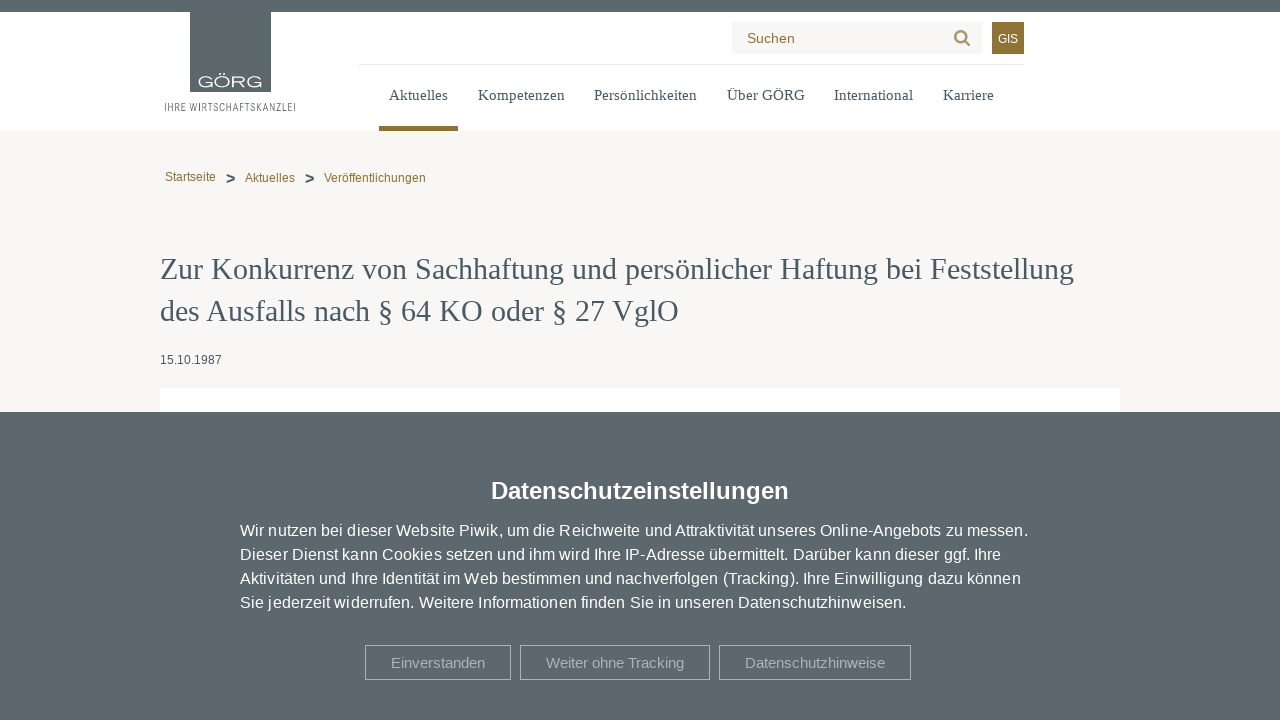

--- FILE ---
content_type: text/html; charset=UTF-8
request_url: https://www.goerg.de/de/aktuelles/veroeffentlichungen/15-10-1987/zur-konkurrenz-von-sachhaftung-und-persoenlicher-haftung-bei-feststellung-des-ausfalls-nach-ss-64-ko-oder-ss-27-vglo
body_size: 6676
content:
<!DOCTYPE html>
<html lang="de" dir="ltr">
  <head>
    <meta charset="utf-8" />
<link rel="canonical" href="https://www.goerg.de/de/aktuelles/veroeffentlichungen/15-10-1987/zur-konkurrenz-von-sachhaftung-und-persoenlicher-haftung-bei-feststellung-des-ausfalls-nach-ss-64-ko-oder-ss-27-vglo" />
<meta name="Generator" content="Drupal 11 (https://www.drupal.org)" />
<meta name="viewport" content="width=device-width, initial-scale=1.0" />
<link rel="icon" href="/themes/goerg/favicon.png" type="image/png" />
<link rel="alternate" hreflang="de" href="https://www.goerg.de/de/aktuelles/veroeffentlichungen/15-10-1987/zur-konkurrenz-von-sachhaftung-und-persoenlicher-haftung-bei-feststellung-des-ausfalls-nach-ss-64-ko-oder-ss-27-vglo" />

    <title>Zur Konkurrenz von Sachhaftung und persönlicher Haftung bei Feststellung des Ausfalls nach § 64 KO oder § 27 VglO | GÖRG</title>
    <link rel="stylesheet" media="all" href="/sites/default/files/css/css_sYFKoNU-Q_Rz_4_bWyWIIgsgluC0HWTGGd3IfcDTkuk.css?delta=0&amp;language=de&amp;theme=goerg&amp;include=eJxNiksOwjAMBS9UxWd6IS61iGLLnwK3B3UDu5nRoFK7Mx6mspIG76iZG77ZXE7c3vTHbUp3uHBcRyCCZA1-XXoKP009aVdN9s3guDvsCBpehtl-pdWy6lPi4PEByoE07g" />

    <script src="/sites/default/files/js/js__EhzaEc7PYJ_NsjeHxaBY39RnYXwU6fpk3-r98Epv1o.js?scope=header&amp;delta=0&amp;language=de&amp;theme=goerg&amp;include=eJxdjEEOgzAMBD9U1W_aJI6wSBPLMRR-XwRFAm6emZUxeQvGGLVJdUqcMRV_YdMRpQTEka7wLhIMJtz_G_U4gLK16lzTLvmjvtJ9mLdOgQfM0mw3ajIjrnS5H887eiepiZcDo4n6Rbih9gJnutHeZuGvNnPKrTnb3Q2MtLlkk6Is5-TEo_4ApIpwBA"></script>

  </js-placeholder></css-placeholder></head-placeholder></head>
  <body class="node-tag-publication role-anonymous node-type-page" tabindex="-1">
    
  <div class="dialog-off-canvas-main-canvas" data-off-canvas-main-canvas>
    

<section class="page" data-quickedit-entity-id="node/10545">


<header class="main ">

    <div class="container">
        <a class="logo" href="/" title="">
            <img src="/themes/goerg/images/logo_de.svg" alt="Görg – Ihre Wirtschaftskanzlei" class="white-logo">
        </a>

        <div class="menu_block">

            <div class="container-top">
                <div class="container-top-pad">
                    
                    
                    <form action="/de/suche" id="search" autocomplete="off">
                        <div class="container">
                            <input type="text" name="search" data-callback="find_as_you_type" placeholder="Suchen">
                            <input type="submit" value="Suche">
                        </div>
                    </form>

                    <a class="gis-link" target="_blank" href="https://www.glaeubigerinformation.de/t/79/proceeding-search">GIS</a>
                </div>
            </div>

            <div class="container-menu">
    <div class="container-menu-pad">
        <nav role="navigation main" class="screen-only">
            <ul role="menu"><li role="none" class="is-active-trail has-children"><button role="menuitem">Aktuelles</button>
<div class="navigation-submenu">
    <div class="navigation-submenu-inner">
        <a href="/de/aktuelles">Lesen Sie die neuesten Meldungen von GÖRG</a>
        <div class="navigation-subgroups">
            <ul role="menu"><li role="none" class="is-active-trail"><a role="menuitem" href="/de/aktuelles/veroeffentlichungen">Veröffentlichungen</a>
</li>
<li role="none"><a role="menuitem" href="/de/aktuelles/presse">Presse</a>
</li>
<li role="none"><a role="menuitem" href="/de/aktuelles/veranstaltungen">Veranstaltungen</a>
</li>
<li role="none"><a role="menuitem" href="/de/aktuelles/blogs">Blogs</a>
</li>
<li role="none"><a role="menuitem" href="/de/aktuelles/goerg-podcast">GÖRG Podcast</a>
</li>
<li role="none"><a role="menuitem" href="/de/aktuelles/videos">Videos</a>
</li>
</ul>

        </div>
    </div>
</div></li>
<li role="none" class="has-children"><button role="menuitem">Kompetenzen</button>
<div class="navigation-submenu">
    <div class="navigation-submenu-inner">
        <a href="/de/kompetenzen">Mehr über unsere Kompetenzen</a>
        <div class="navigation-subgroups">
            <ul role="menu"><li role="none"><a role="menuitem" href="/de/kompetenzen/taetigkeitsschwerpunkte">Tätigkeitsschwerpunkte</a>
</li>
<li role="none"><a role="menuitem" href="/de/kompetenzen/branchen">Branchen</a>
</li>
<li role="none"><a role="menuitem" href="/de/kompetenzen/fokusthemen">Fokusthemen</a>
</li>
</ul>

        </div>
    </div>
</div></li>
<li role="none"><a role="menuitem" href="/de/persoenlichkeiten">Persönlichkeiten</a>
</li>
<li role="none" class="has-children"><button role="menuitem">Über GÖRG</button>
<div class="navigation-submenu">
    <div class="navigation-submenu-inner">
        <a href="/de/ueber-goerg">Unsere Kanzlei kennenlernen</a>
        <div class="navigation-subgroups">
            <ul role="menu"><li role="none"><a role="menuitem" href="/de/ueber-goerg/kanzleistruktur">Kanzleistruktur</a>
</li>
<li role="none"><a role="menuitem" href="/de/ueber-goerg/standorte">Standorte</a>
</li>
<li role="none"><a role="menuitem" href="/de/ueber-goerg/auszeichnungen-zertifizierungen">Auszeichnungen &amp; Zertifizierungen</a>
</li>
<li role="none"><a role="menuitem" href="/de/ueber-goerg/kanzleikultur-diversity">Kanzleikultur &amp; Diversity</a>
</li>
</ul>

        </div>
    </div>
</div></li>
<li role="none" class="has-children"><button role="menuitem">International</button>
<div class="navigation-submenu">
    <div class="navigation-submenu-inner">
        <a href="/de/international">International Desks</a>
        <div class="navigation-subgroups">
            <ul role="menu"><li role="none"><a role="menuitem" href="/de/international/china-desk">China Desk</a>
</li>
<li role="none"><a role="menuitem" href="/de/international/dutch-desk">Dutch Desk</a>
</li>
<li role="none"><a role="menuitem" href="/de/international/italian-desk">Italian Desk</a>
</li>
<li role="none"><a role="menuitem" href="/de/international/turkish-desk">Turkish Desk</a>
</li>
</ul>

        </div>
    </div>
</div></li>
<li role="none" class="has-children"><button role="menuitem">Karriere</button>
<div class="navigation-submenu">
    <div class="navigation-submenu-inner">
        <a href="/de/karriere">Karriere bei GÖRG</a>
        <div class="navigation-subgroups">
            <ul role="menu"><li role="none"><a role="menuitem" href="/de/karriere/stellenangebote">Stellenangebote</a>
</li>
<li role="none"><a role="menuitem" href="/de/karriere/arbeiten-bei-goerg">Arbeiten bei GÖRG</a>
</li>
<li role="none"><a role="menuitem" href="/de/karriere/fuer-anwaelte">Für Anwälte</a>
</li>
<li role="none"><a role="menuitem" href="/de/karriere/fuer-nachwuchsjuristen">Für Nachwuchsjuristen</a>
</li>
<li role="none"><a role="menuitem" href="/de/karriere/fuer-steuerberufe-bei-bwls">Für Steuerberufe bei BWLS</a>
</li>
<li role="none"><a role="menuitem" href="/de/karriere/fuer-auszubildende">Für Auszubildende</a>
</li>
<li role="none"><a role="menuitem" href="/de/karriere/fuer-assistenz-business-support">Für Assistenz / Business Support</a>
</li>
<li role="none"><a role="menuitem" href="/de/karriere/ansprechpartner">Ansprechpartner</a>
</li>
<li role="none"><a role="menuitem" href="/de/karriere/messen-und-events">Messen und Events</a>
</li>
<li role="none"><a role="menuitem" href="/de/karriere/interviews">Interviews</a>
</li>
<li role="none"><a role="menuitem" href="/de/karriere/goerg-next-generation">GÖRG Next Generation</a>
</li>
<li role="none"><a role="menuitem" href="/de/karriere/goerg-stipendium">GÖRG-Stipendium</a>
</li>
</ul>

        </div>
    </div>
</div></li>
</ul>

        </nav>
    </div>
</div>

        </div>

        <div class="language-switcher-mobile">
                    </div>

        <div class="hamburger">
            <span></span>
            <span></span>
            <span></span>
        </div>

        <div class="container-menu-mobile">

    <nav role="navigation main" class="screen-only">

        <ul role="menu"><li role="none" class="is-active-trail has-children"><button role="menuitem">Aktuelles</button>
<span class="expand"></span>
<ul role="menu"><li><a href="/de/aktuelles">Lesen Sie die neuesten Meldungen von GÖRG</a>
</li>
<li role="none" class="is-active-trail"><a role="menuitem" href="/de/aktuelles/veroeffentlichungen">Veröffentlichungen</a>
</li>
<li role="none"><a role="menuitem" href="/de/aktuelles/presse">Presse</a>
</li>
<li role="none"><a role="menuitem" href="/de/aktuelles/veranstaltungen">Veranstaltungen</a>
</li>
<li role="none"><a role="menuitem" href="/de/aktuelles/blogs">Blogs</a>
</li>
<li role="none"><a role="menuitem" href="/de/aktuelles/goerg-podcast">GÖRG Podcast</a>
</li>
<li role="none"><a role="menuitem" href="/de/aktuelles/videos">Videos</a>
</li>
</ul>
</li>
<li role="none" class="has-children"><button role="menuitem">Kompetenzen</button>
<span class="expand"></span>
<ul role="menu"><li><a href="/de/kompetenzen">Mehr über unsere Kompetenzen</a>
</li>
<li role="none"><a role="menuitem" href="/de/kompetenzen/taetigkeitsschwerpunkte">Tätigkeitsschwerpunkte</a>
</li>
<li role="none"><a role="menuitem" href="/de/kompetenzen/branchen">Branchen</a>
</li>
<li role="none"><a role="menuitem" href="/de/kompetenzen/fokusthemen">Fokusthemen</a>
</li>
</ul>
</li>
<li role="none"><a role="menuitem" href="/de/persoenlichkeiten">Persönlichkeiten</a>
</li>
<li role="none" class="has-children"><button role="menuitem">Über GÖRG</button>
<span class="expand"></span>
<ul role="menu"><li><a href="/de/ueber-goerg">Unsere Kanzlei kennenlernen</a>
</li>
<li role="none"><a role="menuitem" href="/de/ueber-goerg/kanzleistruktur">Kanzleistruktur</a>
</li>
<li role="none"><a role="menuitem" href="/de/ueber-goerg/standorte">Standorte</a>
</li>
<li role="none"><a role="menuitem" href="/de/ueber-goerg/auszeichnungen-zertifizierungen">Auszeichnungen &amp; Zertifizierungen</a>
</li>
<li role="none"><a role="menuitem" href="/de/ueber-goerg/kanzleikultur-diversity">Kanzleikultur &amp; Diversity</a>
</li>
</ul>
</li>
<li role="none" class="has-children"><button role="menuitem">International</button>
<span class="expand"></span>
<ul role="menu"><li><a href="/de/international">International Desks</a>
</li>
<li role="none"><a role="menuitem" href="/de/international/china-desk">China Desk</a>
</li>
<li role="none"><a role="menuitem" href="/de/international/dutch-desk">Dutch Desk</a>
</li>
<li role="none"><a role="menuitem" href="/de/international/italian-desk">Italian Desk</a>
</li>
<li role="none"><a role="menuitem" href="/de/international/turkish-desk">Turkish Desk</a>
</li>
</ul>
</li>
<li role="none" class="has-children"><button role="menuitem">Karriere</button>
<span class="expand"></span>
<ul role="menu"><li><a href="/de/karriere">Karriere bei GÖRG</a>
</li>
<li role="none"><a role="menuitem" href="/de/karriere/stellenangebote">Stellenangebote</a>
</li>
<li role="none"><a role="menuitem" href="/de/karriere/arbeiten-bei-goerg">Arbeiten bei GÖRG</a>
</li>
<li role="none"><a role="menuitem" href="/de/karriere/fuer-anwaelte">Für Anwälte</a>
</li>
<li role="none"><a role="menuitem" href="/de/karriere/fuer-nachwuchsjuristen">Für Nachwuchsjuristen</a>
</li>
<li role="none"><a role="menuitem" href="/de/karriere/fuer-steuerberufe-bei-bwls">Für Steuerberufe bei BWLS</a>
</li>
<li role="none"><a role="menuitem" href="/de/karriere/fuer-auszubildende">Für Auszubildende</a>
</li>
<li role="none"><a role="menuitem" href="/de/karriere/fuer-assistenz-business-support">Für Assistenz / Business Support</a>
</li>
<li role="none"><a role="menuitem" href="/de/karriere/ansprechpartner">Ansprechpartner</a>
</li>
<li role="none"><a role="menuitem" href="/de/karriere/messen-und-events">Messen und Events</a>
</li>
<li role="none"><a role="menuitem" href="/de/karriere/interviews">Interviews</a>
</li>
<li role="none"><a role="menuitem" href="/de/karriere/goerg-next-generation">GÖRG Next Generation</a>
</li>
<li role="none"><a role="menuitem" href="/de/karriere/goerg-stipendium">GÖRG-Stipendium</a>
</li>
</ul>
</li>
</ul>


        <a class="gis-link" target="_blank" href="https://www.glaeubigerinformation.de/t/79/proceeding-search">GIS</a>

    </nav>

    
    <form action="/de/suche" id="search-mobile" autocomplete="off">
        <div class="container">
            <input type="text" name="search" data-callback="find_as_you_type" placeholder="Suchen">
            <input type="submit" value="Suche">
        </div>
    </form>

</div>
    </div>

</header>
<section class="all">

    <section class="inner">

        <section class="top">

            <div class="container">

                

                <section class="breadcrumbs">

    
    <div class="breadcrumbs-mobile">
            <a href="/">

                                

            </a>
                    <a href="/de/aktuelles/veroeffentlichungen">
                                Veröffentlichungen
            </a>
            </div>

    <div class="breadcrumbs-desktop">
        <ul><li><a href="/">Startseite</a></li>
<li><a href="/de/aktuelles">Aktuelles</a></li>
<li><a href="/de/aktuelles/veroeffentlichungen">Veröffentlichungen</a></li>
</ul>

    </div>

</section>

            </div>

        </section>

        <section class="main">

            <div class="container">

                

<div class="field-main">        
<div class="paragraph-node paragraph-node-publication" data-toolbar-edit-url="/de/node/3448/edit">
    <section class="node-publication" data-override-nid="3448">

    <div class="container">

        <h1 class="page-publication-title">Zur Konkurrenz von Sachhaftung und persönlicher Haftung bei Feststellung des Ausfalls nach § 64 KO oder § 27 VglO</h1>

        <div class="info-wrapper">
    15.10.1987
</div>

        <div class="page-publication-content">
                        <div class="field-main">        
<div class="paragraph-content-section-multiple" id="-3448">
    
        

<section class="field-sections">        <div class="paragraph-content-text">
    
</div>  </section>
</div>  </div>

            

            
            


                        <div class="contact-person-container">
                <div class="contact-person-box-slider" style="--items: 0">
                        <h2 class="field-headline">Autoren</h2>
                        <div class="slider-container" role="application" aria-roledescription="Slider" aria-describedby="aria-slider">
                                                            <div class="slider-pane" tabindex="-1">
                                                                    </div>
                                                        <div class="slider-prev"></div>
                            <div class="slider-next"></div>
                        </div>
                </div>
            </div>
                </div>
</div></section>
</div>  </div>

            </div>

        </section>

    </section>

    <a class="scroll-to-top"></a>

</section>

<section class="call-to-action">

    <div class="container">

        

<div class="field-bottom">        
<div class="paragraph-call-to-action-box fullwidth">
    

    <div class="container">

    <section class="field-sections"><div class="paragraph-content-text"><div class="field-body"><p><img data-entity-uuid="bc7013b4-606b-4d16-a1f7-033dffa6f0b3" data-entity-type="file" alt="Newsletter Icon" width="295" height="150" src="/sites/default/files/inline-images/newsletter_icon_0.svg"></p><h2>Keine Neuigkeiten verpassen.</h2><p><a data-anytype="link" data-anytype-button-style="primary" data-anytype-page="c069deae-2243-46fa-9726-59d679501352" data-anytype-shape="page" data-anytype-show-as-button="1" class="button button-primary" href="/de/newsletter-anmeldung">Zur Newsletter-Anmeldung</a></p></div></div><div class="paragraph-medium image"><div class="medium-image"><picture><source srcset="/sites/default/files/styles/halfwidth_wide_1x/public/media/goep_0459_290622.jpg.avif?itok=b43IX5DJ 1x,/sites/default/files/styles/halfwidth_wide_2x/public/media/goep_0459_290622.jpg.avif?itok=-txAb2tj 2x" media="all and (min-width: 1600px)" type="image/avif" width="640" height="427" /><source srcset="/sites/default/files/styles/halfwidth_desktop_1x/public/media/goep_0459_290622.jpg.avif?itok=844509hO 1x,/sites/default/files/styles/halfwidth_desktop_2x/public/media/goep_0459_290622.jpg.avif?itok=h2DmVORa 2x" media="all and (min-width: 1280px) and (max-width: 1599.9px)" type="image/avif" width="640" height="427" /><source srcset="/sites/default/files/styles/halfwidth_laptop_1x/public/media/goep_0459_290622.jpg.avif?itok=vaU40GRG 1x,/sites/default/files/styles/halfwidth_laptop_2x/public/media/goep_0459_290622.jpg.avif?itok=7sApmDYg 2x" media="all and (min-width: 1024px) and (max-width: 1279.9px)" type="image/avif" width="640" height="427" /><source srcset="/sites/default/files/styles/halfwidth_tablet_1x/public/media/goep_0459_290622.jpg.avif?itok=fpW2n_eM 1x,/sites/default/files/styles/halfwidth_tablet_2x/public/media/goep_0459_290622.jpg.avif?itok=JeF06wOK 2x" media="all and (min-width: 768px) and (max-width: 1023.9px)" type="image/avif" width="512" height="384" /><source srcset="/sites/default/files/styles/halfwidth_mobile_1x/public/media/goep_0459_290622.jpg.avif?itok=5D5gwq7j 1x,/sites/default/files/styles/halfwidth_mobile_2x/public/media/goep_0459_290622.jpg.avif?itok=5YJbA1pK 2x" media="all and (min-width: 480px) and (max-width: 767.9px)" type="image/avif" width="768" height="256" /><source srcset="/sites/default/files/styles/halfwidth_pocket_1x/public/media/goep_0459_290622.jpg.avif?itok=Sha578tV 1x,/sites/default/files/styles/halfwidth_pocket_2x/public/media/goep_0459_290622.jpg.avif?itok=j4Go9qDe 2x" media="all and (max-width: 479.9px)" type="image/avif" width="480" height="320" /><img alt="Hände die etwas in eine Laptop Tastatur eingeben " width="640" height="427" src="/sites/default/files/styles/halfwidth_wide_1x/public/media/goep_0459_290622.jpg.avif?itok=b43IX5DJ"></picture></div></div></section>
    </div>

</div>
  </div>

    </div>

</section>

<footer class="main">

    <div class="container">

            

<section class="field-footer">        
<div class="paragraph-footer-section columns_1">

   <div class="container">

        

        <div class="headline">Wir stehen Ihnen jederzeit zur Seite.</div>

        

<section class="field-sections">        <div class="paragraph-location-box">

    
    
        
        <div class="location">
            <h4>Berlin</h4>
                        <div class="field-phone">      
        <div><a href="tel:+49308845030">+49 30 884503 0</a>
</div>  </div>
        </div>

    
        
        <div class="location">
            <h4>Frankfurt am Main</h4>
                        <div class="field-phone">      
        <div><a href="tel:+496917000017">+49 69 170000 17</a>
</div>  </div>
        </div>

    
        
        <div class="location">
            <h4>Hamburg</h4>
                        <div class="field-phone">      
        <div><a href="tel:+49405003600">+49 40 500360 0</a>
</div>  </div>
        </div>

    
        
        <div class="location">
            <h4>Köln</h4>
                        <div class="field-phone">      
        <div><a href="tel:+49221336600">+49 221 33660 0</a>
</div>  </div>
        </div>

    
        
        <div class="location">
            <h4>München</h4>
                        <div class="field-phone">      
        <div><a href="tel:+498930906670">+49 89 3090667 0</a>
</div>  </div>
        </div>

    
</div>
      <div class="paragraph-footer-text">
    

<div class="field-body">        <p><a data-anytype="link" data-anytype-page="3610b158-419e-4911-8425-60ea60b9d597" data-anytype-shape="page" href="/de/ueber-goerg/standorte">Alle Standorte anzeigen</a></p>  </div>
</div>  </section>

    </div>

</div>      
<div class="paragraph-footer-section columns_1">

   <div class="container">

        

        <div class="headline"></div>

        

<section class="field-sections">        <div class="paragraph-footer-text">
    

<div class="field-body">        <p>© 2025 - GÖRG</p>  </div>
</div>      <div class="paragraph-footer-menu">
    

        <ul role="menu"><li role="none"><a role="menuitem" href="/de/ueber-goerg/standorte">Kontakt</a>
</li>
<li role="none"><a role="menuitem" href="/de/impressum">Impressum</a>
</li>
<li role="none"><a role="menuitem" href="/de/datenschutz">Datenschutz</a>
</li>
<li role="none"><a role="menuitem" href="#autoprivacy">Datenschutzeinstellungen</a>
</li>
</ul>

</div>      <div class="paragraph-footer-text">
    

<div class="field-body">        <p><a data-anytype="link" data-anytype-button-style="primary" data-anytype-shape="url" data-anytype-show-as-button="0" title="XING" target="_blank" rel="noopener" class="button-primary" href="https://www.xing.com/company/goerg"><img data-entity-uuid="a348165a-3a8f-4d81-9a17-76e05ef810e2" data-entity-type="file" alt="Xing" width="30" height="30" src="/sites/default/files/inline-images/xing_footer.svg"></a>  <a data-anytype="link" data-anytype-button-style="primary" data-anytype-shape="url" data-anytype-show-as-button="0" title="LinkedIn" target="_blank" rel="noopener" class="button-primary" href="https://www.linkedin.com/company/g-rg/"><img data-entity-uuid="85614ba0-75e4-4e9d-9132-0f2d37bb17e3" data-entity-type="file" alt="Linkedin" width="31" height="31" src="/sites/default/files/inline-images/linkedin_footer.svg"></a>  <a data-anytype="link" data-anytype-button-style="primary" data-anytype-shape="url" data-anytype-show-as-button="0" target="_blank" rel="noopener" class="button-primary" href="https://www.instagram.com/goerg_career/"><img data-entity-uuid="74d4c7ba-bf5e-4637-aeb6-4b0f1990221a" data-entity-type="file" alt="Instagram" width="30" height="30" src="/sites/default/files/inline-images/instagram_v2_0.svg"></a></p>  </div>
</div>  </section>

    </div>

</div>  </section>
    
</div>
</footer>

</section>

<script nonce="ZHbkVy5GG1jiP5TilZsGsA">/// <autoscript namespace="" />

(function(window, document, dataLayerName, id) {
window[dataLayerName]=window[dataLayerName]||[],window[dataLayerName].push({start:(new Date).getTime(),event:"stg.start"});var scripts=document.getElementsByTagName('script')[0],tags=document.createElement('script');
function stgCreateCookie(a,b,c){var d="";if(c){var e=new Date;e.setTime(e.getTime()+24*c*60*60*1e3),d="; expires="+e.toUTCString()}document.cookie=a+"="+b+d+"; path=/"}
var isStgDebug=(window.location.href.match("stg_debug")||document.cookie.match("stg_debug"))&&!window.location.href.match("stg_disable_debug");stgCreateCookie("stg_debug",isStgDebug?1:"",isStgDebug?14:-1);
var qP=[];dataLayerName!=="dataLayer"&&qP.push("data_layer_name="+dataLayerName),isStgDebug&&qP.push("stg_debug");var qPString=qP.length>0?("?"+qP.join("&")):"";
tags.async=!0,tags.src="//goerg.containers.piwik.pro/"+id+".js"+qPString,scripts.parentNode.insertBefore(tags,scripts);
!function(a,n,i){a[n]=a[n]||{};for(var c=0;c<i.length;c++)!function(i){a[n][i]=a[n][i]||{},a[n][i].api=a[n][i].api||function(){var a=[].slice.call(arguments,0);"string"==typeof a[0]&&window[dataLayerName].push({event:n+"."+i+":"+a[0],parameters:[].slice.call(arguments,1)})}}(i[c])}(window,"ppms",["tm","cm"]);
})(window, document, 'dataLayer', '38d7ce42-1a69-4e90-8e9c-d3ac763731c4');
</script>

  </div>

<div class="autoprivacy" tabindex="-1">
    <div class="wrapper">
                    <h1>Datenschutzeinstellungen</h1>
                            <p>Wir nutzen bei dieser Website Piwik, um die Reichweite und Attraktivität unseres Online-Angebots zu messen. Dieser Dienst kann Cookies setzen und ihm wird Ihre IP-Adresse übermittelt. Darüber kann dieser ggf. Ihre Aktivitäten und Ihre Identität im Web bestimmen und nachverfolgen (Tracking). Ihre Einwilligung dazu können Sie jederzeit widerrufen. Weitere Informationen finden Sie in unseren Datenschutzhinweisen. </p>
        
        <div class="button-wrapper">
            <button class="button save" tabindex="0">Speichern</button>
            <button class="button cancel" tabindex="0">Abbrechen</button>
            <button class="button accept" tabindex="0">Einverstanden</button>
                            <button class="button deny" tabindex="0">Weiter ohne Tracking</button>
                                        <a target="_blank" class="button privacy" tabindex="0" href="/de/datenschutz">Datenschutzhinweise</a>
                    </div>
    </div>
</div>


    <script type="application/json" data-drupal-selector="drupal-settings-json">{"path":{"baseUrl":"\/","pathPrefix":"de\/","currentPath":"node\/3448","currentPathIsAdmin":false,"isFront":false,"currentLanguage":"de"},"pluralDelimiter":"\u0003","suppressDeprecationErrors":true,"ajaxPageState":{"libraries":"[base64]","theme":"goerg","theme_token":null},"ajaxTrustedUrl":[],"multiselect":{"widths":250},"autobreakpoint":{"breakranges":{"pocket":[0,480],"mobile":[480,768],"tablet":[768,1024],"laptop":[1024,1280],"desktop":[1280,1600],"wide":[1600,null]},"admin_user":false,"public":"\/sites\/default\/files\/"},"language":"de","autoprivacy":{"trackers":[{"id":"piwikpro","libraries":[],"drupalSettings":[]}],"hidden":false},"theme":"goerg","images":"\/themes\/goerg\/images","autofontEmojis":{"57344":{"src":"checkbox.svg","emoji":"\u2610","name":"checkbox","class":"emoji-checkbox"},"57345":{"src":"checkmark.svg","emoji":"\ud83d\uddf9","name":"checkmark","class":"emoji-checkmark"},"57346":{"src":"angle_left.svg","emoji":"\u276e","name":"angle_left","class":"emoji-angle-left"},"57347":{"src":"angle_right.svg","emoji":"\u276f","name":"angle_right","class":"emoji-angle-right"},"57348":{"src":"angle_up.svg","emoji":"\u2227","name":"angle_up","class":"emoji-angle-up"},"57349":{"src":"angle_down.svg","emoji":"\u2228","name":"angle_down","class":"emoji-angle-down"},"57350":{"src":"cross.svg","emoji":"\u274c","name":"cross","class":"emoji-cross"},"57351":{"src":"play.svg","aria":{"hidden":true},"emoji":"\u25b6","name":"play","class":"emoji-play"},"57352":{"src":"pause.svg","aria":{"hidden":true},"emoji":"\u23f8","name":"pause","class":"emoji-pause"},"57353":{"src":"replay.svg","aria":{"hidden":true},"emoji":"\u27f3","name":"replay","class":"emoji-replay"},"57354":{"src":"transcript.svg","aria":{"hidden":true},"emoji":"\ud83d\udcdc","name":"transcript","class":"emoji-transcript"},"57355":{"src":"caption.svg","aria":{"hidden":true},"emoji":"\ud83d\udcac","name":"caption","class":"emoji-caption"},"57356":{"src":"radio.svg","emoji":"\u29be","name":"radio","class":"emoji-radio"},"57357":{"src":"radiomark.svg","emoji":"\u29bf","name":"radiomark","class":"emoji-radiomark"},"57358":{"src":"zoom.svg","emoji":"\ud83d\udd2c","name":"zoom","class":"emoji-zoom"}},"csp":{"nonce":"ZHbkVy5GG1jiP5TilZsGsA"},"user":{"uid":0,"permissionsHash":"7890067ced9e023aeab052b8e2b192f88b2f73d75e71726f2096fe0394857574"}}</script>
<script src="/sites/default/files/js/js_dxKedefol1hkbaHDzZXkLJILZLVsSDG1XwZsGfDlmoA.js?scope=footer&amp;delta=0&amp;language=de&amp;theme=goerg&amp;include=eJxdjEEOgzAMBD9U1W_aJI6wSBPLMRR-XwRFAm6emZUxeQvGGLVJdUqcMRV_YdMRpQTEka7wLhIMJtz_G_U4gLK16lzTLvmjvtJ9mLdOgQfM0mw3ajIjrnS5H887eiepiZcDo4n6Rbih9gJnutHeZuGvNnPKrTnb3Q2MtLlkk6Is5-TEo_4ApIpwBA"></script>
<script src="/core/assets/vendor/jquery/jquery.min.js?v=4.0.0-rc.1"></script>
<script src="/sites/default/files/js/js_9F7t8Dlvx19Ici0pDxica_vGUjaOWYP4wXo_pEyw57A.js?scope=footer&amp;delta=2&amp;language=de&amp;theme=goerg&amp;include=eJxdjEEOgzAMBD9U1W_aJI6wSBPLMRR-XwRFAm6emZUxeQvGGLVJdUqcMRV_YdMRpQTEka7wLhIMJtz_G_U4gLK16lzTLvmjvtJ9mLdOgQfM0mw3ajIjrnS5H887eiepiZcDo4n6Rbih9gJnutHeZuGvNnPKrTnb3Q2MtLlkk6Is5-TEo_4ApIpwBA"></script>

  </js-bottom-placeholder><script nonce="ZHbkVy5GG1jiP5TilZsGsA">(function(){function c(){var b=a.contentDocument||a.contentWindow.document;if(b){var d=b.createElement('script');d.nonce='ZHbkVy5GG1jiP5TilZsGsA';d.innerHTML="window.__CF$cv$params={r:'9ae418f7ae5039d9',t:'MTc2NTc4MjM3OA=='};var a=document.createElement('script');a.nonce='ZHbkVy5GG1jiP5TilZsGsA';a.src='/cdn-cgi/challenge-platform/scripts/jsd/main.js';document.getElementsByTagName('head')[0].appendChild(a);";b.getElementsByTagName('head')[0].appendChild(d)}}if(document.body){var a=document.createElement('iframe');a.height=1;a.width=1;a.style.position='absolute';a.style.top=0;a.style.left=0;a.style.border='none';a.style.visibility='hidden';document.body.appendChild(a);if('loading'!==document.readyState)c();else if(window.addEventListener)document.addEventListener('DOMContentLoaded',c);else{var e=document.onreadystatechange||function(){};document.onreadystatechange=function(b){e(b);'loading'!==document.readyState&&(document.onreadystatechange=e,c())}}}})();</script></body>
</html>

--- FILE ---
content_type: text/css
request_url: https://www.goerg.de/sites/default/files/css/css_sYFKoNU-Q_Rz_4_bWyWIIgsgluC0HWTGGd3IfcDTkuk.css?delta=0&language=de&theme=goerg&include=eJxNiksOwjAMBS9UxWd6IS61iGLLnwK3B3UDu5nRoFK7Mx6mspIG76iZG77ZXE7c3vTHbUp3uHBcRyCCZA1-XXoKP009aVdN9s3guDvsCBpehtl-pdWy6lPi4PEByoE07g
body_size: 41480
content:
/* @license GPL-2.0-or-later https://www.drupal.org/licensing/faq */
.progress{position:relative;}.progress__track{min-width:100px;max-width:100%;height:16px;margin-top:5px;border:1px solid;background-color:#fff;}.progress__bar{width:3%;min-width:3%;max-width:100%;height:16px;background-color:#000;}.progress__description,.progress__percentage{overflow:hidden;margin-top:0.2em;color:#555;font-size:0.875em;}.progress__description{float:left;}[dir="rtl"] .progress__description{float:right;}.progress__percentage{float:right;}[dir="rtl"] .progress__percentage{float:left;}.progress--small .progress__track{height:7px;}.progress--small .progress__bar{height:7px;background-size:20px 20px;}
.ajax-progress{display:inline-block;padding:1px 5px 2px 5px;}[dir="rtl"] .ajax-progress{float:right;}.ajax-progress-throbber .throbber{display:inline;padding:1px 6px 2px;background:transparent url(/core/misc/throbber-active.svg) no-repeat 0 center;}.ajax-progress-throbber .message{display:inline;padding:1px 5px 2px;}tr .ajax-progress-throbber .throbber{margin:0 2px;}.ajax-progress-bar{width:16em;}.ajax-progress-fullscreen{position:fixed;z-index:1261;top:48.5%;left:49%;width:24px;height:24px;padding:4px;opacity:0.9;border-radius:7px;background-color:#232323;background-image:url(/core/misc/loading-small.svg);background-repeat:no-repeat;background-position:center center;}[dir="rtl"] .ajax-progress-fullscreen{right:49%;left:auto;}
.autobreakpoint-overlay{display:flex;opacity:0;position:fixed;top:50%;left:50%;z-index:9999;height:150px;width:300px;transform:translate(-50%,-50%);transition:opacity 1s ease;flex-direction:column;justify-content:space-evenly;border-radius:20px;background-color:rgba(0,0,0,.8);pointer-events:none;}.autobreakpoint-overlay-show{opacity:1;}.autobreakpoint-overlay-breakrange{color:white;font-size:48px;text-align:center;}.autobreakpoint-overlay-size{color:white;font-size:24px;text-align:center;}
.autoprivacy *{font-family:Arial,sans-serif;}.autoprivacy{opacity:.5;position:fixed;right:0;bottom:0;left:0;z-index:1111111;transform:translateY(100%);transition:transform .6s ease,opacity .6s ease;margin:auto;padding:25px;padding-bottom:15px;background:#222222;color:white;font-weight:normal;text-align:center;}.autoprivacy:focus,.autoprivacy-focus:focus{outline:0;}.autoprivacy.pending{opacity:1;transform:translateY(0%);}.autoprivacy h1{margin-bottom:15px;font-size:1.5em;}.autoprivacy p{margin:auto;padding-bottom:10px;}@media screen and (min-width:1024px){.autoprivacy p{max-width:1200px;}}.autoprivacy .accordion{opacity:0;position:relative;height:0;overflow:hidden;transition:.5s opacity ease-in-out,.2s height ease-in-out;}.autoprivacy .accordion.expanded{opacity:1;}.autoprivacy .accordion ul{margin:auto;padding:0;list-style-type:none;font-weight:normal;text-align:left;}@media screen and (min-width:1024px){.autoprivacy .accordion ul{max-width:45%;}}.autoprivacy .accordion li{position:relative;transition:background-color .5s ease;border-bottom:1px solid rgba(255,255,255,.5);padding:2px;background-color:transparent;}.autoprivacy .accordion li.autoprivacy-hint{background-color:#f08020;}.autoprivacy .accordion li b{font-weight:bold;}.autoprivacy .accordion li:last-child{margin-top:-1px;border-top:1px solid rgba(255,255,255,1);border-bottom:0;}.autoprivacy .button-wrapper{display:block;margin:auto;}@media screen and (min-width:1024px){.autoprivacy .button-wrapper{max-width:45%;}}.autoprivacy .accordion-headline{font-size:1em;}.autoprivacy .button{display:inline-block;transition:.5s background ease-in-out,.2s color ease-in-out;margin:auto;margin-top:10px;margin-bottom:10px;border:1px solid rgba(255,255,255,.5);border-radius:2px;padding:10px;padding-right:20px;padding-left:20px;background:transparent;color:rgba(255,255,255,.5);font-size:1em;line-height:normal;text-decoration:none;}.autoprivacy .button.hide{display:none !important;}.autoprivacy .button.true{background:white;color:#222222;}.autoprivacy .button:hover{border:1px solid white;background:white;color:black;cursor:pointer;}.autoprivacy .button.toggle{position:relative;width:auto;border:none;padding:0;padding-right:20px;cursor:pointer;}.autoprivacy .button.toggle .counter{display:none;}.autoprivacy .button.toggle.active .counter{display:inline;}.autoprivacy .button.toggle:hover{color:white;}.autoprivacy .button.toggle::before{content:'';position:absolute;top:0;right:0;bottom:0;height:0;width:0;margin:auto;border-top:5px solid white;border-right:5px solid transparent;border-bottom:0;border-left:5px solid transparent;}.autoprivacy button.toggle.active{color:white;}.autoprivacy button.toggle.active::before{border-top:0;border-bottom:5px solid white;}.autoprivacy button.toggle:hover{background:none !important;}.autoprivacy .accordion .switch{display:flex;justify-content:space-between;padding:5px 0 10px;}.autoprivacy .accordion .switch p{margin:0;padding-bottom:0;}.autoprivacy .accordion .switch span.slider{height:17px;width:30px;flex-shrink:0;}.autoprivacy .accordion .switch input{display:block;opacity:0;height:1px;width:1px;}.autoprivacy .accordion .switch input:focus-visible + span.slider{outline:2px solid black;outline-offset:5px;}.autoprivacy .accordion .slider{position:relative;transition:.4s;background:rgba(255,255,255,.2);cursor:pointer;}.autoprivacy .accordion .slider::before{content:'';position:absolute;top:2px;bottom:2px;left:2px;height:13px;width:13px;transition:.4s;background-color:white;}.autoprivacy .accordion input:checked + .slider{background-color:rgba(255,255,255,1);}.autoprivacy .accordion input:checked + .slider::before{transform:translateX(12px);background-color:rgba(0,0,0,.5);}.autoprivacy .accordion input:focus + .slider{box-shadow:0 0 1px white;}.autoprivacy .accordion .slider.round{border-radius:34px;}.autoprivacy .accordion .slider.round::before{border-radius:50%;}.autoprivacy-embed-overlay{position:absolute;z-index:10;height:100%;width:100%;background-color:rgba(0,0,0,.5);}.autoprivacy-embed-overlay .content{position:absolute;top:50%;left:50%;width:60%;transform:translate(-50%,-50%);color:#ffffff;text-align:center;}.autoprivacy-embed-overlay .content p{font-size:18px;line-height:26px;}.autoprivacy-embed-overlay .content p a{opacity:1;transition:opacity .3s ease;color:#ffffff;}.autoprivacy-embed-overlay .content p a:hover{opacity:.5;transition:opacity .3s ease;}.autoprivacy-embed-overlay .content p button.settings{background-color:transparent;color:inherit;font-size:inherit;text-decoration:underline;}.autoprivacy-embed-overlay .content p button.load{opacity:1;transition:opacity .3s ease;margin:10px 0;border:2px solid #ffffff;border-radius:5px;padding:8px 25px;background-color:transparent;color:#ffffff;font-size:18px;font-weight:bold;}.autoprivacy-embed-overlay .content p button.load:hover{opacity:.5;transition:opacity .3s ease;}@media screen and (max-width:768px){.autoprivacy-embed-overlay .content{width:80%;}}@media screen and (max-width:480px){.autoprivacy-embed-overlay .content p{font-size:14px;line-height:20px;}}@media screen and (max-width:480px){.autoprivacy-embed-overlay .content p button{margin:0;padding:5px 20px;font-size:16px;}}
@font-face{font-family:Overpass;src:url("/themes/goerg/fonts/Overpass/Overpass, Semi-Bold.woff2?r=c15b60de1fd7065bda05d3b8e22f895e")format("woff2");font-weight:600;font-style:normal}@font-face{font-family:Overpass;src:url("/themes/goerg/fonts/Overpass/Overpass, Bold Italic.woff2?r=ae85b5ceefdedc6cc3ac58f6c7dbceac")format("woff2");font-weight:700;font-style:italic}@font-face{font-family:Overpass;src:url("/themes/goerg/fonts/Overpass/Overpass, Bold.woff2?r=c15b60de1fd7065bda05d3b8e22f895e")format("woff2");font-weight:700;font-style:normal}@font-face{font-family:Overpass;src:url("/themes/goerg/fonts/Overpass/Overpass, Italic.woff2?r=672730dd31f9d07f382e4ab732e0dab0")format("woff2");font-weight:400;font-style:italic}@font-face{font-family:Overpass;src:url("/themes/goerg/fonts/Overpass/Overpass, Light.woff2?r=c15b60de1fd7065bda05d3b8e22f895e")format("woff2");font-weight:300;font-style:normal}@font-face{font-family:Overpass;src:url("/themes/goerg/fonts/Overpass/Overpass, Regular.woff2?r=c15b60de1fd7065bda05d3b8e22f895e")format("woff2");font-weight:400;font-style:normal}@font-face{font-family:Overpass;src:url("/themes/goerg/fonts/Overpass/Overpass, Extra-Bold.woff2?r=c15b60de1fd7065bda05d3b8e22f895e")format("woff2");font-weight:800;font-style:normal}@font-face{font-family:Icons;src:url(/sites/default/files/autofont/Icons.woff?r=ce088d471f8be5a5c921de3022b75fa9)format("woff");font-weight:400;font-style:normal;font-display:block}_:-ms-fullscreen .pager .pager__item .button,:root .foo .pager .pager__item .button,_:-ms-fullscreen .pager .pager__item .button,:root .pager .pager__item .button{padding:20px 40px 12px!important}_:-ms-fullscreen .paragraph-contact-person .contact-info a footer p,:root .foo .paragraph-contact-person .contact-info a footer p,_:-ms-fullscreen .paragraph-contact-person .contact-info a footer p,:root .paragraph-contact-person .contact-info a footer p{padding:15px 30px 8px!important}_:-ms-lang(x) .select .select-dropdown>div a,_:-webkit-full-screen .select .select-dropdown>div a,:root .select .select-dropdown>div a{padding-left:25px!important}_:-ms-lang(x) .select .select-dropdown>div a:before,_:-webkit-full-screen .select .select-dropdown>div a:before,:root .select .select-dropdown>div a:before{background-size:20px 20px!important;width:20px!important;margin-left:-25px!important}.within-tabs.paragraph-contact-person-box.layout-grid{padding-top:80px}.has-headline.paragraph-contact-person-box.layout-grid{padding-top:20px}.paragraph-tabs .paragraph-contact-person-box.layout-grid .field-headline{color:#4a5a65;margin:0 auto 20px;font-size:20px;font-weight:400;position:relative}@media (max-width:767.9px){.paragraph-tabs .paragraph-contact-person-box.layout-grid .field-headline{margin-bottom:20px;margin-left:0}}@media (max-width:479.9px){.paragraph-tabs .paragraph-contact-person-box.layout-grid .field-headline{margin-bottom:40px;margin-left:0}}@media (max-width:1279.9px){.paragraph-contact-person-box.layout-grid .paragraph-contact-person,.paragraph-contact-person-box.layout-grid .paragraph-contact-person-external{width:100%}}.paragraph-contact-person-box.layout-grid .paragraph-contact-person .contact-container,.paragraph-contact-person-box.layout-grid .paragraph-contact-person .person-external,.paragraph-contact-person-box.layout-grid .paragraph-contact-person-external .contact-container,.paragraph-contact-person-box.layout-grid .paragraph-contact-person-external .person-external{padding:0;right:0}@media (max-width:1023.9px){.paragraph-contact-person-box.layout-grid .paragraph-contact-person .contact-container,.paragraph-contact-person-box.layout-grid .paragraph-contact-person .person-external,.paragraph-contact-person-box.layout-grid .paragraph-contact-person-external .contact-container,.paragraph-contact-person-box.layout-grid .paragraph-contact-person-external .person-external{grid-template-columns:auto 1fr}.paragraph-tabs .paragraph-contact-person-box.layout-grid .paragraph-contact-person .contact-container,.paragraph-tabs .paragraph-contact-person-box.layout-grid .paragraph-contact-person .person-external,.paragraph-tabs .paragraph-contact-person-box.layout-grid .paragraph-contact-person-external .contact-container,.paragraph-tabs .paragraph-contact-person-box.layout-grid .paragraph-contact-person-external .person-external{grid-template-columns:1fr}}@media (max-width:767.9px){.paragraph-tabs .paragraph-contact-person-box.layout-grid .paragraph-contact-person .contact-container,.paragraph-tabs .paragraph-contact-person-box.layout-grid .paragraph-contact-person .person-external,.paragraph-tabs .paragraph-contact-person-box.layout-grid .paragraph-contact-person-external .contact-container,.paragraph-tabs .paragraph-contact-person-box.layout-grid .paragraph-contact-person-external .person-external{grid-template-columns:auto 1fr}}@media (max-width:479.9px){.paragraph-contact-person-box.layout-grid .paragraph-contact-person .contact-container,.paragraph-contact-person-box.layout-grid .paragraph-contact-person .person-external,.paragraph-contact-person-box.layout-grid .paragraph-contact-person-external .contact-container,.paragraph-contact-person-box.layout-grid .paragraph-contact-person-external .person-external{grid-template-columns:1fr}}.paragraph-contact-person-box.layout-grid .contact-person-box-slider .slider-container{on-ready:"new Slider(this)";position:relative}.paragraph-contact-person-box.layout-grid .contact-person-box-slider .slider-container .slider-prev,.paragraph-contact-person-box.layout-grid .contact-person-box-slider .slider-container .slider-next{opacity:0;visibility:hidden;z-index:1;color:#d8d8d8;cursor:pointer;font-size:40px;transition:color .3s,opacity .3s,visibility .3s,transform .3s;position:absolute;top:-20px;right:40px;transform:translateY(-50%)}.paragraph-contact-person-box.layout-grid .contact-person-box-slider .slider-container.slider-has-arrow-prev .slider-prev{opacity:1;visibility:visible}.paragraph-contact-person-box.layout-grid .contact-person-box-slider .slider-container.slider-has-arrow-prev .slider-prev:after{content:"";background-image:url(/themes/goerg/images/slide_arrows/slide_arrow_left_filled_gold.svg);background-repeat:no-repeat;background-size:contain;width:24px;height:24px;position:absolute;top:-15px;right:10px}.paragraph-contact-person-box.layout-grid .contact-person-box-slider .slider-container.slider-has-arrow-next .slider-next{opacity:1;visibility:visible}.paragraph-contact-person-box.layout-grid .contact-person-box-slider .slider-container.slider-has-arrow-next .slider-next:after{content:"";background-image:url(/themes/goerg/images/slide_arrows/slide_arrow_right_filled_gold.svg);background-repeat:no-repeat;background-size:contain;width:24px;height:24px;position:absolute;top:-15px;left:0}.paragraph-contact-person-box.layout-grid .contact-person-box-slider .slider-container .slider-pane{grid-template-columns:1fr 1fr;gap:20px;display:grid;overflow:hidden}@media (max-width:1023.9px){.paragraph-contact-person-box.layout-grid .contact-person-box-slider .slider-container .slider-pane{gap:20px;display:flex;position:relative;overflow-x:hidden}}.paragraph-contact-person-box.layout-grid .contact-person-box-slider .slider-container .slider-pane.scroll-left-animation{transition:scroll-left 2s ease-out}.paragraph-contact-person-box.layout-grid .contact-person-box-slider .slider-container .slider-pane .slider-item{min-width:calc(50% - 10px);margin-bottom:0}@media (max-width:1023.9px){.paragraph-contact-person-box.layout-grid .contact-person-box-slider .slider-container .slider-pane .slider-item{min-width:100%}.paragraph-tabs .paragraph-contact-person-box.layout-grid .contact-person-box-slider .slider-container .slider-pane .slider-item{min-width:calc(50% - 10px)}}@media (max-width:767.9px){.paragraph-tabs .paragraph-contact-person-box.layout-grid .contact-person-box-slider .slider-container .slider-pane .slider-item{min-width:100%}}.paragraph-contact-person-box.layout-grid .contact-person-box-slider .slider-container .slider-pane .slider-item .slide-content{width:100%;height:100%;position:relative}@media (max-width:767.9px){.paragraph-contact-person-box.layout-grid .contact-person-box-slider .slider-container .slider-pane .slider-item .slide-content .paragraph-contact-person,.paragraph-contact-person-box.layout-grid .contact-person-box-slider .slider-container .slider-pane .slider-item .slide-content .paragraph-contact-person-external{width:100%}}.paragraph-tabs .paragraph-contact-person-box.layout-grid .contact-person-box-slider .slider-container .slider-pane .slider-item .slide-content .paragraph-contact-person,.paragraph-tabs .paragraph-contact-person-box.layout-grid .contact-person-box-slider .slider-container .slider-pane .slider-item .slide-content .paragraph-contact-person-external{background-color:#f8f7f5}.paragraph-contact-person-box.layout-grid .contact-person-box-slider .slider-container .slider-pane .slider-item .slide-content .paragraph-contact-person .contact-container,.paragraph-contact-person-box.layout-grid .contact-person-box-slider .slider-container .slider-pane .slider-item .slide-content .paragraph-contact-person .person-external,.paragraph-contact-person-box.layout-grid .contact-person-box-slider .slider-container .slider-pane .slider-item .slide-content .paragraph-contact-person-external .contact-container,.paragraph-contact-person-box.layout-grid .contact-person-box-slider .slider-container .slider-pane .slider-item .slide-content .paragraph-contact-person-external .person-external{background-color:#f8f7f5;grid-template-columns:auto 1fr;height:fit-content;padding:0}@media (max-width:479.9px){.paragraph-contact-person-box.layout-grid .contact-person-box-slider .slider-container .slider-pane .slider-item .slide-content .paragraph-contact-person .contact-container,.paragraph-contact-person-box.layout-grid .contact-person-box-slider .slider-container .slider-pane .slider-item .slide-content .paragraph-contact-person .person-external,.paragraph-contact-person-box.layout-grid .contact-person-box-slider .slider-container .slider-pane .slider-item .slide-content .paragraph-contact-person-external .contact-container,.paragraph-contact-person-box.layout-grid .contact-person-box-slider .slider-container .slider-pane .slider-item .slide-content .paragraph-contact-person-external .person-external{height:100%}}.paragraph-tabs .paragraph-contact-person-box.layout-grid .contact-person-box-slider .slider-container .slider-pane .slider-item .slide-content .paragraph-contact-person .contact-container,.paragraph-tabs .paragraph-contact-person-box.layout-grid .contact-person-box-slider .slider-container .slider-pane .slider-item .slide-content .paragraph-contact-person .person-external,.paragraph-tabs .paragraph-contact-person-box.layout-grid .contact-person-box-slider .slider-container .slider-pane .slider-item .slide-content .paragraph-contact-person-external .contact-container,.paragraph-tabs .paragraph-contact-person-box.layout-grid .contact-person-box-slider .slider-container .slider-pane .slider-item .slide-content .paragraph-contact-person-external .person-external{grid-template-columns:1fr}@media (max-width:767.9px){.paragraph-tabs .paragraph-contact-person-box.layout-grid .contact-person-box-slider .slider-container .slider-pane .slider-item .slide-content .paragraph-contact-person .contact-container,.paragraph-tabs .paragraph-contact-person-box.layout-grid .contact-person-box-slider .slider-container .slider-pane .slider-item .slide-content .paragraph-contact-person .person-external,.paragraph-tabs .paragraph-contact-person-box.layout-grid .contact-person-box-slider .slider-container .slider-pane .slider-item .slide-content .paragraph-contact-person-external .contact-container,.paragraph-tabs .paragraph-contact-person-box.layout-grid .contact-person-box-slider .slider-container .slider-pane .slider-item .slide-content .paragraph-contact-person-external .person-external{grid-template-columns:auto 1fr}}.paragraph-contact-person-box.layout-grid .contact-person-box-slider .slider-container .slider-pane .slider-item .slide-content .paragraph-contact-person .contact-container>.contact-information>h1,.paragraph-contact-person-box.layout-grid .contact-person-box-slider .slider-container .slider-pane .slider-item .slide-content .paragraph-contact-person .contact-container>.contact-information>h2,.paragraph-contact-person-box.layout-grid .contact-person-box-slider .slider-container .slider-pane .slider-item .slide-content .paragraph-contact-person .contact-container>.contact-information>h3,.paragraph-contact-person-box.layout-grid .contact-person-box-slider .slider-container .slider-pane .slider-item .slide-content .paragraph-contact-person .contact-container>.contact-information>h4,.paragraph-contact-person-box.layout-grid .contact-person-box-slider .slider-container .slider-pane .slider-item .slide-content .paragraph-contact-person .contact-container .person-information>h1,.paragraph-contact-person-box.layout-grid .contact-person-box-slider .slider-container .slider-pane .slider-item .slide-content .paragraph-contact-person .contact-container .person-information>h2,.paragraph-contact-person-box.layout-grid .contact-person-box-slider .slider-container .slider-pane .slider-item .slide-content .paragraph-contact-person .contact-container .person-information>h3,.paragraph-contact-person-box.layout-grid .contact-person-box-slider .slider-container .slider-pane .slider-item .slide-content .paragraph-contact-person .contact-container .person-information>h4,.paragraph-contact-person-box.layout-grid .contact-person-box-slider .slider-container .slider-pane .slider-item .slide-content .paragraph-contact-person .person-external>.contact-information>h1,.paragraph-contact-person-box.layout-grid .contact-person-box-slider .slider-container .slider-pane .slider-item .slide-content .paragraph-contact-person .person-external>.contact-information>h2,.paragraph-contact-person-box.layout-grid .contact-person-box-slider .slider-container .slider-pane .slider-item .slide-content .paragraph-contact-person .person-external>.contact-information>h3,.paragraph-contact-person-box.layout-grid .contact-person-box-slider .slider-container .slider-pane .slider-item .slide-content .paragraph-contact-person .person-external>.contact-information>h4,.paragraph-contact-person-box.layout-grid .contact-person-box-slider .slider-container .slider-pane .slider-item .slide-content .paragraph-contact-person .person-external .person-information>h1,.paragraph-contact-person-box.layout-grid .contact-person-box-slider .slider-container .slider-pane .slider-item .slide-content .paragraph-contact-person .person-external .person-information>h2,.paragraph-contact-person-box.layout-grid .contact-person-box-slider .slider-container .slider-pane .slider-item .slide-content .paragraph-contact-person .person-external .person-information>h3,.paragraph-contact-person-box.layout-grid .contact-person-box-slider .slider-container .slider-pane .slider-item .slide-content .paragraph-contact-person .person-external .person-information>h4,.paragraph-contact-person-box.layout-grid .contact-person-box-slider .slider-container .slider-pane .slider-item .slide-content .paragraph-contact-person-external .contact-container>.contact-information>h1,.paragraph-contact-person-box.layout-grid .contact-person-box-slider .slider-container .slider-pane .slider-item .slide-content .paragraph-contact-person-external .contact-container>.contact-information>h2,.paragraph-contact-person-box.layout-grid .contact-person-box-slider .slider-container .slider-pane .slider-item .slide-content .paragraph-contact-person-external .contact-container>.contact-information>h3,.paragraph-contact-person-box.layout-grid .contact-person-box-slider .slider-container .slider-pane .slider-item .slide-content .paragraph-contact-person-external .contact-container>.contact-information>h4,.paragraph-contact-person-box.layout-grid .contact-person-box-slider .slider-container .slider-pane .slider-item .slide-content .paragraph-contact-person-external .contact-container .person-information>h1,.paragraph-contact-person-box.layout-grid .contact-person-box-slider .slider-container .slider-pane .slider-item .slide-content .paragraph-contact-person-external .contact-container .person-information>h2,.paragraph-contact-person-box.layout-grid .contact-person-box-slider .slider-container .slider-pane .slider-item .slide-content .paragraph-contact-person-external .contact-container .person-information>h3,.paragraph-contact-person-box.layout-grid .contact-person-box-slider .slider-container .slider-pane .slider-item .slide-content .paragraph-contact-person-external .contact-container .person-information>h4,.paragraph-contact-person-box.layout-grid .contact-person-box-slider .slider-container .slider-pane .slider-item .slide-content .paragraph-contact-person-external .person-external>.contact-information>h1,.paragraph-contact-person-box.layout-grid .contact-person-box-slider .slider-container .slider-pane .slider-item .slide-content .paragraph-contact-person-external .person-external>.contact-information>h2,.paragraph-contact-person-box.layout-grid .contact-person-box-slider .slider-container .slider-pane .slider-item .slide-content .paragraph-contact-person-external .person-external>.contact-information>h3,.paragraph-contact-person-box.layout-grid .contact-person-box-slider .slider-container .slider-pane .slider-item .slide-content .paragraph-contact-person-external .person-external>.contact-information>h4,.paragraph-contact-person-box.layout-grid .contact-person-box-slider .slider-container .slider-pane .slider-item .slide-content .paragraph-contact-person-external .person-external .person-information>h1,.paragraph-contact-person-box.layout-grid .contact-person-box-slider .slider-container .slider-pane .slider-item .slide-content .paragraph-contact-person-external .person-external .person-information>h2,.paragraph-contact-person-box.layout-grid .contact-person-box-slider .slider-container .slider-pane .slider-item .slide-content .paragraph-contact-person-external .person-external .person-information>h3,.paragraph-contact-person-box.layout-grid .contact-person-box-slider .slider-container .slider-pane .slider-item .slide-content .paragraph-contact-person-external .person-external .person-information>h4{margin:0;font-size:26px}.paragraph-contact-person-box.layout-grid .contact-person-box-slider .slider-container .slider-pane .slider-item .slide-content .paragraph-contact-person .contact-container>.contact-information>.location,.paragraph-contact-person-box.layout-grid .contact-person-box-slider .slider-container .slider-pane .slider-item .slide-content .paragraph-contact-person .contact-container .person-information>.location,.paragraph-contact-person-box.layout-grid .contact-person-box-slider .slider-container .slider-pane .slider-item .slide-content .paragraph-contact-person .person-external>.contact-information>.location,.paragraph-contact-person-box.layout-grid .contact-person-box-slider .slider-container .slider-pane .slider-item .slide-content .paragraph-contact-person .person-external .person-information>.location,.paragraph-contact-person-box.layout-grid .contact-person-box-slider .slider-container .slider-pane .slider-item .slide-content .paragraph-contact-person-external .contact-container>.contact-information>.location,.paragraph-contact-person-box.layout-grid .contact-person-box-slider .slider-container .slider-pane .slider-item .slide-content .paragraph-contact-person-external .contact-container .person-information>.location,.paragraph-contact-person-box.layout-grid .contact-person-box-slider .slider-container .slider-pane .slider-item .slide-content .paragraph-contact-person-external .person-external>.contact-information>.location,.paragraph-contact-person-box.layout-grid .contact-person-box-slider .slider-container .slider-pane .slider-item .slide-content .paragraph-contact-person-external .person-external .person-information>.location{margin-top:0;margin-bottom:16px}.paragraph-tabs .paragraph-contact-person-box.layout-grid .contact-person-box-slider .slider-container .slider-pane .slider-item .slide-content .paragraph-contact-person .contact-container>.contact-information>.location,.paragraph-tabs .paragraph-contact-person-box.layout-grid .contact-person-box-slider .slider-container .slider-pane .slider-item .slide-content .paragraph-contact-person .contact-container .person-information>.location,.paragraph-tabs .paragraph-contact-person-box.layout-grid .contact-person-box-slider .slider-container .slider-pane .slider-item .slide-content .paragraph-contact-person .person-external>.contact-information>.location,.paragraph-tabs .paragraph-contact-person-box.layout-grid .contact-person-box-slider .slider-container .slider-pane .slider-item .slide-content .paragraph-contact-person .person-external .person-information>.location,.paragraph-tabs .paragraph-contact-person-box.layout-grid .contact-person-box-slider .slider-container .slider-pane .slider-item .slide-content .paragraph-contact-person-external .contact-container>.contact-information>.location,.paragraph-tabs .paragraph-contact-person-box.layout-grid .contact-person-box-slider .slider-container .slider-pane .slider-item .slide-content .paragraph-contact-person-external .contact-container .person-information>.location,.paragraph-tabs .paragraph-contact-person-box.layout-grid .contact-person-box-slider .slider-container .slider-pane .slider-item .slide-content .paragraph-contact-person-external .person-external>.contact-information>.location,.paragraph-tabs .paragraph-contact-person-box.layout-grid .contact-person-box-slider .slider-container .slider-pane .slider-item .slide-content .paragraph-contact-person-external .person-external .person-information>.location{margin-top:5px}.paragraph-contact-person-box.layout-grid .contact-person-box-slider .slider-container .slider-pane .slider-item .slide-content .paragraph-contact-person .contact-container>.contact-information>.tel-wrapper,.paragraph-contact-person-box.layout-grid .contact-person-box-slider .slider-container .slider-pane .slider-item .slide-content .paragraph-contact-person .contact-container>.contact-information>.email-wrapper,.paragraph-contact-person-box.layout-grid .contact-person-box-slider .slider-container .slider-pane .slider-item .slide-content .paragraph-contact-person .contact-container .person-information>.tel-wrapper,.paragraph-contact-person-box.layout-grid .contact-person-box-slider .slider-container .slider-pane .slider-item .slide-content .paragraph-contact-person .contact-container .person-information>.email-wrapper,.paragraph-contact-person-box.layout-grid .contact-person-box-slider .slider-container .slider-pane .slider-item .slide-content .paragraph-contact-person .person-external>.contact-information>.tel-wrapper,.paragraph-contact-person-box.layout-grid .contact-person-box-slider .slider-container .slider-pane .slider-item .slide-content .paragraph-contact-person .person-external>.contact-information>.email-wrapper,.paragraph-contact-person-box.layout-grid .contact-person-box-slider .slider-container .slider-pane .slider-item .slide-content .paragraph-contact-person .person-external .person-information>.tel-wrapper,.paragraph-contact-person-box.layout-grid .contact-person-box-slider .slider-container .slider-pane .slider-item .slide-content .paragraph-contact-person .person-external .person-information>.email-wrapper,.paragraph-contact-person-box.layout-grid .contact-person-box-slider .slider-container .slider-pane .slider-item .slide-content .paragraph-contact-person-external .contact-container>.contact-information>.tel-wrapper,.paragraph-contact-person-box.layout-grid .contact-person-box-slider .slider-container .slider-pane .slider-item .slide-content .paragraph-contact-person-external .contact-container>.contact-information>.email-wrapper,.paragraph-contact-person-box.layout-grid .contact-person-box-slider .slider-container .slider-pane .slider-item .slide-content .paragraph-contact-person-external .contact-container .person-information>.tel-wrapper,.paragraph-contact-person-box.layout-grid .contact-person-box-slider .slider-container .slider-pane .slider-item .slide-content .paragraph-contact-person-external .contact-container .person-information>.email-wrapper,.paragraph-contact-person-box.layout-grid .contact-person-box-slider .slider-container .slider-pane .slider-item .slide-content .paragraph-contact-person-external .person-external>.contact-information>.tel-wrapper,.paragraph-contact-person-box.layout-grid .contact-person-box-slider .slider-container .slider-pane .slider-item .slide-content .paragraph-contact-person-external .person-external>.contact-information>.email-wrapper,.paragraph-contact-person-box.layout-grid .contact-person-box-slider .slider-container .slider-pane .slider-item .slide-content .paragraph-contact-person-external .person-external .person-information>.tel-wrapper,.paragraph-contact-person-box.layout-grid .contact-person-box-slider .slider-container .slider-pane .slider-item .slide-content .paragraph-contact-person-external .person-external .person-information>.email-wrapper{margin:0}.within-tabs.paragraph-contact-person-box.layout-slider,.paragraph-node-publication .within-tabs.contact-person-container{padding-top:80px}.has-headline.paragraph-contact-person-box.layout-slider,.paragraph-node-publication .has-headline.contact-person-container{padding-top:20px}.paragraph-node-publication .paragraph-contact-person-box.layout-slider .field-headline,.paragraph-node-publication .contact-person-container .field-headline{color:#4a5a65;margin:0 auto 20px;font-size:20px;font-weight:400;position:relative}@media (max-width:767.9px){.paragraph-node-publication .paragraph-contact-person-box.layout-slider .field-headline,.paragraph-node-publication .contact-person-container .field-headline{margin-bottom:20px}}@media (max-width:479.9px){.paragraph-node-publication .paragraph-contact-person-box.layout-slider .field-headline,.paragraph-node-publication .contact-person-container .field-headline{margin-bottom:40px;margin-left:0}}.paragraph-node-publication .paragraph-contact-person-box.layout-slider .field-headline:after,.paragraph-node-publication .contact-person-container .field-headline:after{content:"";background-color:#8f7237;width:80px;height:3px;display:block;position:relative;bottom:0}@media (max-width:479.9px){.paragraph-node-publication .paragraph-contact-person-box.layout-slider .field-headline:after,.paragraph-node-publication .contact-person-container .field-headline:after{height:2px}}@media (max-width:1279.9px){.paragraph-contact-person-box.layout-slider .paragraph-contact-person,.paragraph-node-publication .contact-person-container .paragraph-contact-person,.paragraph-contact-person-box.layout-slider .paragraph-contact-person-external,.paragraph-node-publication .contact-person-container .paragraph-contact-person-external{width:100%}}.paragraph-contact-person-box.layout-slider .paragraph-contact-person .contact-container,.paragraph-node-publication .contact-person-container .paragraph-contact-person .contact-container,.paragraph-contact-person-box.layout-slider .paragraph-contact-person .person-external,.paragraph-node-publication .contact-person-container .paragraph-contact-person .person-external,.paragraph-contact-person-box.layout-slider .paragraph-contact-person-external .contact-container,.paragraph-node-publication .contact-person-container .paragraph-contact-person-external .contact-container,.paragraph-contact-person-box.layout-slider .paragraph-contact-person-external .person-external,.paragraph-node-publication .contact-person-container .paragraph-contact-person-external .person-external{padding:0;right:0}@media (max-width:1023.9px){.paragraph-contact-person-box.layout-slider .paragraph-contact-person .contact-container,.paragraph-node-publication .contact-person-container .paragraph-contact-person .contact-container,.paragraph-contact-person-box.layout-slider .paragraph-contact-person .person-external,.paragraph-node-publication .contact-person-container .paragraph-contact-person .person-external,.paragraph-contact-person-box.layout-slider .paragraph-contact-person-external .contact-container,.paragraph-node-publication .contact-person-container .paragraph-contact-person-external .contact-container,.paragraph-contact-person-box.layout-slider .paragraph-contact-person-external .person-external,.paragraph-node-publication .contact-person-container .paragraph-contact-person-external .person-external{grid-template-columns:auto 1fr}.paragraph-tabs .paragraph-contact-person-box.layout-slider .paragraph-contact-person .contact-container,.paragraph-tabs .paragraph-node-publication .contact-person-container .paragraph-contact-person .contact-container,.paragraph-node-publication .paragraph-tabs .contact-person-container .paragraph-contact-person .contact-container,.paragraph-tabs .paragraph-contact-person-box.layout-slider .paragraph-contact-person .person-external,.paragraph-tabs .paragraph-node-publication .contact-person-container .paragraph-contact-person .person-external,.paragraph-node-publication .paragraph-tabs .contact-person-container .paragraph-contact-person .person-external,.paragraph-tabs .paragraph-contact-person-box.layout-slider .paragraph-contact-person-external .contact-container,.paragraph-tabs .paragraph-node-publication .contact-person-container .paragraph-contact-person-external .contact-container,.paragraph-node-publication .paragraph-tabs .contact-person-container .paragraph-contact-person-external .contact-container,.paragraph-tabs .paragraph-contact-person-box.layout-slider .paragraph-contact-person-external .person-external,.paragraph-tabs .paragraph-node-publication .contact-person-container .paragraph-contact-person-external .person-external,.paragraph-node-publication .paragraph-tabs .contact-person-container .paragraph-contact-person-external .person-external{grid-template-columns:1fr}}@media (max-width:767.9px){.paragraph-tabs .paragraph-contact-person-box.layout-slider .paragraph-contact-person .contact-container,.paragraph-tabs .paragraph-node-publication .contact-person-container .paragraph-contact-person .contact-container,.paragraph-node-publication .paragraph-tabs .contact-person-container .paragraph-contact-person .contact-container,.paragraph-tabs .paragraph-contact-person-box.layout-slider .paragraph-contact-person .person-external,.paragraph-tabs .paragraph-node-publication .contact-person-container .paragraph-contact-person .person-external,.paragraph-node-publication .paragraph-tabs .contact-person-container .paragraph-contact-person .person-external,.paragraph-tabs .paragraph-contact-person-box.layout-slider .paragraph-contact-person-external .contact-container,.paragraph-tabs .paragraph-node-publication .contact-person-container .paragraph-contact-person-external .contact-container,.paragraph-node-publication .paragraph-tabs .contact-person-container .paragraph-contact-person-external .contact-container,.paragraph-tabs .paragraph-contact-person-box.layout-slider .paragraph-contact-person-external .person-external,.paragraph-tabs .paragraph-node-publication .contact-person-container .paragraph-contact-person-external .person-external,.paragraph-node-publication .paragraph-tabs .contact-person-container .paragraph-contact-person-external .person-external{grid-template-columns:auto 1fr}}.paragraph-contact-person-box.layout-slider .contact-person-box-slider .slider-container,.paragraph-node-publication .contact-person-container .contact-person-box-slider .slider-container{on-ready:"new Slider(this)";position:relative}.paragraph-contact-person-box.layout-slider .contact-person-box-slider .slider-container .slider-prev,.paragraph-node-publication .contact-person-container .contact-person-box-slider .slider-container .slider-prev,.paragraph-contact-person-box.layout-slider .contact-person-box-slider .slider-container .slider-next,.paragraph-node-publication .contact-person-container .contact-person-box-slider .slider-container .slider-next{opacity:0;visibility:hidden;z-index:1;color:#d8d8d8;cursor:pointer;font-size:40px;transition:color .3s,opacity .3s,visibility .3s,transform .3s;position:absolute;top:-20px;right:40px;transform:translateY(-50%)}.paragraph-contact-person-box.layout-slider .contact-person-box-slider .slider-container.slider-has-arrow-prev .slider-prev,.paragraph-node-publication .contact-person-container .contact-person-box-slider .slider-container.slider-has-arrow-prev .slider-prev{opacity:1;visibility:visible}.paragraph-contact-person-box.layout-slider .contact-person-box-slider .slider-container.slider-has-arrow-prev .slider-prev:after,.paragraph-node-publication .contact-person-container .contact-person-box-slider .slider-container.slider-has-arrow-prev .slider-prev:after{content:"";background-image:url(/themes/goerg/images/slide_arrows/slide_arrow_left_filled_gold.svg);background-repeat:no-repeat;background-size:contain;width:24px;height:24px;position:absolute;top:-15px;right:10px}.paragraph-contact-person-box.layout-slider .contact-person-box-slider .slider-container.slider-has-arrow-next .slider-next,.paragraph-node-publication .contact-person-container .contact-person-box-slider .slider-container.slider-has-arrow-next .slider-next{opacity:1;visibility:visible}.paragraph-contact-person-box.layout-slider .contact-person-box-slider .slider-container.slider-has-arrow-next .slider-next:after,.paragraph-node-publication .contact-person-container .contact-person-box-slider .slider-container.slider-has-arrow-next .slider-next:after{content:"";background-image:url(/themes/goerg/images/slide_arrows/slide_arrow_right_filled_gold.svg);background-repeat:no-repeat;background-size:contain;width:24px;height:24px;position:absolute;top:-15px;left:0}.paragraph-contact-person-box.layout-slider .contact-person-box-slider .slider-container .slider-pane,.paragraph-node-publication .contact-person-container .contact-person-box-slider .slider-container .slider-pane{gap:20px;display:flex;position:relative;overflow:hidden}.paragraph-contact-person-box.layout-slider .contact-person-box-slider .slider-container .slider-pane.scroll-left-animation,.paragraph-node-publication .contact-person-container .contact-person-box-slider .slider-container .slider-pane.scroll-left-animation{transition:scroll-left 2s ease-out}.paragraph-contact-person-box.layout-slider .contact-person-box-slider .slider-container .slider-pane .slider-item,.paragraph-node-publication .contact-person-container .contact-person-box-slider .slider-container .slider-pane .slider-item{min-width:calc(50% - 10px);margin-bottom:0}@media (max-width:1023.9px){.paragraph-contact-person-box.layout-slider .contact-person-box-slider .slider-container .slider-pane .slider-item,.paragraph-node-publication .contact-person-container .contact-person-box-slider .slider-container .slider-pane .slider-item{min-width:100%}.paragraph-tabs .paragraph-contact-person-box.layout-slider .contact-person-box-slider .slider-container .slider-pane .slider-item,.paragraph-tabs .paragraph-node-publication .contact-person-container .contact-person-box-slider .slider-container .slider-pane .slider-item,.paragraph-node-publication .paragraph-tabs .contact-person-container .contact-person-box-slider .slider-container .slider-pane .slider-item{min-width:calc(50% - 10px)}}@media (max-width:767.9px){.paragraph-tabs .paragraph-contact-person-box.layout-slider .contact-person-box-slider .slider-container .slider-pane .slider-item,.paragraph-tabs .paragraph-node-publication .contact-person-container .contact-person-box-slider .slider-container .slider-pane .slider-item,.paragraph-node-publication .paragraph-tabs .contact-person-container .contact-person-box-slider .slider-container .slider-pane .slider-item{min-width:100%}}.paragraph-contact-person-box.layout-slider .contact-person-box-slider .slider-container .slider-pane .slider-item .slide-content,.paragraph-node-publication .contact-person-container .contact-person-box-slider .slider-container .slider-pane .slider-item .slide-content{width:100%;height:100%;position:relative}@media (max-width:767.9px){.paragraph-contact-person-box.layout-slider .contact-person-box-slider .slider-container .slider-pane .slider-item .slide-content .paragraph-contact-person,.paragraph-node-publication .contact-person-container .contact-person-box-slider .slider-container .slider-pane .slider-item .slide-content .paragraph-contact-person,.paragraph-contact-person-box.layout-slider .contact-person-box-slider .slider-container .slider-pane .slider-item .slide-content .paragraph-contact-person-external,.paragraph-node-publication .contact-person-container .contact-person-box-slider .slider-container .slider-pane .slider-item .slide-content .paragraph-contact-person-external{width:100%}}.paragraph-tabs .paragraph-contact-person-box.layout-slider .contact-person-box-slider .slider-container .slider-pane .slider-item .slide-content .paragraph-contact-person,.paragraph-tabs .paragraph-node-publication .contact-person-container .contact-person-box-slider .slider-container .slider-pane .slider-item .slide-content .paragraph-contact-person,.paragraph-node-publication .paragraph-tabs .contact-person-container .contact-person-box-slider .slider-container .slider-pane .slider-item .slide-content .paragraph-contact-person,.paragraph-tabs .paragraph-contact-person-box.layout-slider .contact-person-box-slider .slider-container .slider-pane .slider-item .slide-content .paragraph-contact-person-external,.paragraph-tabs .paragraph-node-publication .contact-person-container .contact-person-box-slider .slider-container .slider-pane .slider-item .slide-content .paragraph-contact-person-external,.paragraph-node-publication .paragraph-tabs .contact-person-container .contact-person-box-slider .slider-container .slider-pane .slider-item .slide-content .paragraph-contact-person-external{background-color:#f8f7f5}.paragraph-contact-person-box.layout-slider .contact-person-box-slider .slider-container .slider-pane .slider-item .slide-content .paragraph-contact-person>.contact-container,.paragraph-node-publication .contact-person-container .contact-person-box-slider .slider-container .slider-pane .slider-item .slide-content .paragraph-contact-person>.contact-container,.paragraph-contact-person-box.layout-slider .contact-person-box-slider .slider-container .slider-pane .slider-item .slide-content .paragraph-contact-person .person-external,.paragraph-node-publication .contact-person-container .contact-person-box-slider .slider-container .slider-pane .slider-item .slide-content .paragraph-contact-person .person-external,.paragraph-contact-person-box.layout-slider .contact-person-box-slider .slider-container .slider-pane .slider-item .slide-content .paragraph-contact-person-external>.contact-container,.paragraph-node-publication .contact-person-container .contact-person-box-slider .slider-container .slider-pane .slider-item .slide-content .paragraph-contact-person-external>.contact-container,.paragraph-contact-person-box.layout-slider .contact-person-box-slider .slider-container .slider-pane .slider-item .slide-content .paragraph-contact-person-external .person-external,.paragraph-node-publication .contact-person-container .contact-person-box-slider .slider-container .slider-pane .slider-item .slide-content .paragraph-contact-person-external .person-external{background-color:#f8f7f5;grid-template-columns:auto 1fr;height:fit-content;padding:0}.paragraph-tabs .paragraph-contact-person-box.layout-slider .contact-person-box-slider .slider-container .slider-pane .slider-item .slide-content .paragraph-contact-person>.contact-container,.paragraph-tabs .paragraph-node-publication .contact-person-container .contact-person-box-slider .slider-container .slider-pane .slider-item .slide-content .paragraph-contact-person>.contact-container,.paragraph-node-publication .paragraph-tabs .contact-person-container .contact-person-box-slider .slider-container .slider-pane .slider-item .slide-content .paragraph-contact-person>.contact-container,.paragraph-tabs .paragraph-contact-person-box.layout-slider .contact-person-box-slider .slider-container .slider-pane .slider-item .slide-content .paragraph-contact-person .person-external,.paragraph-tabs .paragraph-node-publication .contact-person-container .contact-person-box-slider .slider-container .slider-pane .slider-item .slide-content .paragraph-contact-person .person-external,.paragraph-node-publication .paragraph-tabs .contact-person-container .contact-person-box-slider .slider-container .slider-pane .slider-item .slide-content .paragraph-contact-person .person-external,.paragraph-tabs .paragraph-contact-person-box.layout-slider .contact-person-box-slider .slider-container .slider-pane .slider-item .slide-content .paragraph-contact-person-external>.contact-container,.paragraph-tabs .paragraph-node-publication .contact-person-container .contact-person-box-slider .slider-container .slider-pane .slider-item .slide-content .paragraph-contact-person-external>.contact-container,.paragraph-node-publication .paragraph-tabs .contact-person-container .contact-person-box-slider .slider-container .slider-pane .slider-item .slide-content .paragraph-contact-person-external>.contact-container,.paragraph-tabs .paragraph-contact-person-box.layout-slider .contact-person-box-slider .slider-container .slider-pane .slider-item .slide-content .paragraph-contact-person-external .person-external,.paragraph-tabs .paragraph-node-publication .contact-person-container .contact-person-box-slider .slider-container .slider-pane .slider-item .slide-content .paragraph-contact-person-external .person-external,.paragraph-node-publication .paragraph-tabs .contact-person-container .contact-person-box-slider .slider-container .slider-pane .slider-item .slide-content .paragraph-contact-person-external .person-external{grid-template-columns:1fr}@media (max-width:767.9px){.paragraph-tabs .paragraph-contact-person-box.layout-slider .contact-person-box-slider .slider-container .slider-pane .slider-item .slide-content .paragraph-contact-person>.contact-container,.paragraph-tabs .paragraph-node-publication .contact-person-container .contact-person-box-slider .slider-container .slider-pane .slider-item .slide-content .paragraph-contact-person>.contact-container,.paragraph-node-publication .paragraph-tabs .contact-person-container .contact-person-box-slider .slider-container .slider-pane .slider-item .slide-content .paragraph-contact-person>.contact-container,.paragraph-tabs .paragraph-contact-person-box.layout-slider .contact-person-box-slider .slider-container .slider-pane .slider-item .slide-content .paragraph-contact-person .person-external,.paragraph-tabs .paragraph-node-publication .contact-person-container .contact-person-box-slider .slider-container .slider-pane .slider-item .slide-content .paragraph-contact-person .person-external,.paragraph-node-publication .paragraph-tabs .contact-person-container .contact-person-box-slider .slider-container .slider-pane .slider-item .slide-content .paragraph-contact-person .person-external,.paragraph-tabs .paragraph-contact-person-box.layout-slider .contact-person-box-slider .slider-container .slider-pane .slider-item .slide-content .paragraph-contact-person-external>.contact-container,.paragraph-tabs .paragraph-node-publication .contact-person-container .contact-person-box-slider .slider-container .slider-pane .slider-item .slide-content .paragraph-contact-person-external>.contact-container,.paragraph-node-publication .paragraph-tabs .contact-person-container .contact-person-box-slider .slider-container .slider-pane .slider-item .slide-content .paragraph-contact-person-external>.contact-container,.paragraph-tabs .paragraph-contact-person-box.layout-slider .contact-person-box-slider .slider-container .slider-pane .slider-item .slide-content .paragraph-contact-person-external .person-external,.paragraph-tabs .paragraph-node-publication .contact-person-container .contact-person-box-slider .slider-container .slider-pane .slider-item .slide-content .paragraph-contact-person-external .person-external,.paragraph-node-publication .paragraph-tabs .contact-person-container .contact-person-box-slider .slider-container .slider-pane .slider-item .slide-content .paragraph-contact-person-external .person-external{grid-template-columns:auto 1fr}}.paragraph-contact-person-box.layout-slider .contact-person-box-slider .slider-container .slider-pane .slider-item .slide-content .paragraph-contact-person>.contact-container>.contact-information>h1,.paragraph-node-publication .contact-person-container .contact-person-box-slider .slider-container .slider-pane .slider-item .slide-content .paragraph-contact-person>.contact-container>.contact-information>h1,.paragraph-contact-person-box.layout-slider .contact-person-box-slider .slider-container .slider-pane .slider-item .slide-content .paragraph-contact-person>.contact-container>.contact-information>h2,.paragraph-node-publication .contact-person-container .contact-person-box-slider .slider-container .slider-pane .slider-item .slide-content .paragraph-contact-person>.contact-container>.contact-information>h2,.paragraph-contact-person-box.layout-slider .contact-person-box-slider .slider-container .slider-pane .slider-item .slide-content .paragraph-contact-person>.contact-container>.contact-information>h3,.paragraph-node-publication .contact-person-container .contact-person-box-slider .slider-container .slider-pane .slider-item .slide-content .paragraph-contact-person>.contact-container>.contact-information>h3,.paragraph-contact-person-box.layout-slider .contact-person-box-slider .slider-container .slider-pane .slider-item .slide-content .paragraph-contact-person>.contact-container>.contact-information>h4,.paragraph-node-publication .contact-person-container .contact-person-box-slider .slider-container .slider-pane .slider-item .slide-content .paragraph-contact-person>.contact-container>.contact-information>h4,.paragraph-contact-person-box.layout-slider .contact-person-box-slider .slider-container .slider-pane .slider-item .slide-content .paragraph-contact-person>.contact-container .person-information>h1,.paragraph-node-publication .contact-person-container .contact-person-box-slider .slider-container .slider-pane .slider-item .slide-content .paragraph-contact-person>.contact-container .person-information>h1,.paragraph-contact-person-box.layout-slider .contact-person-box-slider .slider-container .slider-pane .slider-item .slide-content .paragraph-contact-person>.contact-container .person-information>h2,.paragraph-node-publication .contact-person-container .contact-person-box-slider .slider-container .slider-pane .slider-item .slide-content .paragraph-contact-person>.contact-container .person-information>h2,.paragraph-contact-person-box.layout-slider .contact-person-box-slider .slider-container .slider-pane .slider-item .slide-content .paragraph-contact-person>.contact-container .person-information>h3,.paragraph-node-publication .contact-person-container .contact-person-box-slider .slider-container .slider-pane .slider-item .slide-content .paragraph-contact-person>.contact-container .person-information>h3,.paragraph-contact-person-box.layout-slider .contact-person-box-slider .slider-container .slider-pane .slider-item .slide-content .paragraph-contact-person>.contact-container .person-information>h4,.paragraph-node-publication .contact-person-container .contact-person-box-slider .slider-container .slider-pane .slider-item .slide-content .paragraph-contact-person>.contact-container .person-information>h4,.paragraph-contact-person-box.layout-slider .contact-person-box-slider .slider-container .slider-pane .slider-item .slide-content .paragraph-contact-person .person-external>.contact-information>h1,.paragraph-node-publication .contact-person-container .contact-person-box-slider .slider-container .slider-pane .slider-item .slide-content .paragraph-contact-person .person-external>.contact-information>h1,.paragraph-contact-person-box.layout-slider .contact-person-box-slider .slider-container .slider-pane .slider-item .slide-content .paragraph-contact-person .person-external>.contact-information>h2,.paragraph-node-publication .contact-person-container .contact-person-box-slider .slider-container .slider-pane .slider-item .slide-content .paragraph-contact-person .person-external>.contact-information>h2,.paragraph-contact-person-box.layout-slider .contact-person-box-slider .slider-container .slider-pane .slider-item .slide-content .paragraph-contact-person .person-external>.contact-information>h3,.paragraph-node-publication .contact-person-container .contact-person-box-slider .slider-container .slider-pane .slider-item .slide-content .paragraph-contact-person .person-external>.contact-information>h3,.paragraph-contact-person-box.layout-slider .contact-person-box-slider .slider-container .slider-pane .slider-item .slide-content .paragraph-contact-person .person-external>.contact-information>h4,.paragraph-node-publication .contact-person-container .contact-person-box-slider .slider-container .slider-pane .slider-item .slide-content .paragraph-contact-person .person-external>.contact-information>h4,.paragraph-contact-person-box.layout-slider .contact-person-box-slider .slider-container .slider-pane .slider-item .slide-content .paragraph-contact-person .person-external .person-information>h1,.paragraph-node-publication .contact-person-container .contact-person-box-slider .slider-container .slider-pane .slider-item .slide-content .paragraph-contact-person .person-external .person-information>h1,.paragraph-contact-person-box.layout-slider .contact-person-box-slider .slider-container .slider-pane .slider-item .slide-content .paragraph-contact-person .person-external .person-information>h2,.paragraph-node-publication .contact-person-container .contact-person-box-slider .slider-container .slider-pane .slider-item .slide-content .paragraph-contact-person .person-external .person-information>h2,.paragraph-contact-person-box.layout-slider .contact-person-box-slider .slider-container .slider-pane .slider-item .slide-content .paragraph-contact-person .person-external .person-information>h3,.paragraph-node-publication .contact-person-container .contact-person-box-slider .slider-container .slider-pane .slider-item .slide-content .paragraph-contact-person .person-external .person-information>h3,.paragraph-contact-person-box.layout-slider .contact-person-box-slider .slider-container .slider-pane .slider-item .slide-content .paragraph-contact-person .person-external .person-information>h4,.paragraph-node-publication .contact-person-container .contact-person-box-slider .slider-container .slider-pane .slider-item .slide-content .paragraph-contact-person .person-external .person-information>h4,.paragraph-contact-person-box.layout-slider .contact-person-box-slider .slider-container .slider-pane .slider-item .slide-content .paragraph-contact-person-external>.contact-container>.contact-information>h1,.paragraph-node-publication .contact-person-container .contact-person-box-slider .slider-container .slider-pane .slider-item .slide-content .paragraph-contact-person-external>.contact-container>.contact-information>h1,.paragraph-contact-person-box.layout-slider .contact-person-box-slider .slider-container .slider-pane .slider-item .slide-content .paragraph-contact-person-external>.contact-container>.contact-information>h2,.paragraph-node-publication .contact-person-container .contact-person-box-slider .slider-container .slider-pane .slider-item .slide-content .paragraph-contact-person-external>.contact-container>.contact-information>h2,.paragraph-contact-person-box.layout-slider .contact-person-box-slider .slider-container .slider-pane .slider-item .slide-content .paragraph-contact-person-external>.contact-container>.contact-information>h3,.paragraph-node-publication .contact-person-container .contact-person-box-slider .slider-container .slider-pane .slider-item .slide-content .paragraph-contact-person-external>.contact-container>.contact-information>h3,.paragraph-contact-person-box.layout-slider .contact-person-box-slider .slider-container .slider-pane .slider-item .slide-content .paragraph-contact-person-external>.contact-container>.contact-information>h4,.paragraph-node-publication .contact-person-container .contact-person-box-slider .slider-container .slider-pane .slider-item .slide-content .paragraph-contact-person-external>.contact-container>.contact-information>h4,.paragraph-contact-person-box.layout-slider .contact-person-box-slider .slider-container .slider-pane .slider-item .slide-content .paragraph-contact-person-external>.contact-container .person-information>h1,.paragraph-node-publication .contact-person-container .contact-person-box-slider .slider-container .slider-pane .slider-item .slide-content .paragraph-contact-person-external>.contact-container .person-information>h1,.paragraph-contact-person-box.layout-slider .contact-person-box-slider .slider-container .slider-pane .slider-item .slide-content .paragraph-contact-person-external>.contact-container .person-information>h2,.paragraph-node-publication .contact-person-container .contact-person-box-slider .slider-container .slider-pane .slider-item .slide-content .paragraph-contact-person-external>.contact-container .person-information>h2,.paragraph-contact-person-box.layout-slider .contact-person-box-slider .slider-container .slider-pane .slider-item .slide-content .paragraph-contact-person-external>.contact-container .person-information>h3,.paragraph-node-publication .contact-person-container .contact-person-box-slider .slider-container .slider-pane .slider-item .slide-content .paragraph-contact-person-external>.contact-container .person-information>h3,.paragraph-contact-person-box.layout-slider .contact-person-box-slider .slider-container .slider-pane .slider-item .slide-content .paragraph-contact-person-external>.contact-container .person-information>h4,.paragraph-node-publication .contact-person-container .contact-person-box-slider .slider-container .slider-pane .slider-item .slide-content .paragraph-contact-person-external>.contact-container .person-information>h4,.paragraph-contact-person-box.layout-slider .contact-person-box-slider .slider-container .slider-pane .slider-item .slide-content .paragraph-contact-person-external .person-external>.contact-information>h1,.paragraph-node-publication .contact-person-container .contact-person-box-slider .slider-container .slider-pane .slider-item .slide-content .paragraph-contact-person-external .person-external>.contact-information>h1,.paragraph-contact-person-box.layout-slider .contact-person-box-slider .slider-container .slider-pane .slider-item .slide-content .paragraph-contact-person-external .person-external>.contact-information>h2,.paragraph-node-publication .contact-person-container .contact-person-box-slider .slider-container .slider-pane .slider-item .slide-content .paragraph-contact-person-external .person-external>.contact-information>h2,.paragraph-contact-person-box.layout-slider .contact-person-box-slider .slider-container .slider-pane .slider-item .slide-content .paragraph-contact-person-external .person-external>.contact-information>h3,.paragraph-node-publication .contact-person-container .contact-person-box-slider .slider-container .slider-pane .slider-item .slide-content .paragraph-contact-person-external .person-external>.contact-information>h3,.paragraph-contact-person-box.layout-slider .contact-person-box-slider .slider-container .slider-pane .slider-item .slide-content .paragraph-contact-person-external .person-external>.contact-information>h4,.paragraph-node-publication .contact-person-container .contact-person-box-slider .slider-container .slider-pane .slider-item .slide-content .paragraph-contact-person-external .person-external>.contact-information>h4,.paragraph-contact-person-box.layout-slider .contact-person-box-slider .slider-container .slider-pane .slider-item .slide-content .paragraph-contact-person-external .person-external .person-information>h1,.paragraph-node-publication .contact-person-container .contact-person-box-slider .slider-container .slider-pane .slider-item .slide-content .paragraph-contact-person-external .person-external .person-information>h1,.paragraph-contact-person-box.layout-slider .contact-person-box-slider .slider-container .slider-pane .slider-item .slide-content .paragraph-contact-person-external .person-external .person-information>h2,.paragraph-node-publication .contact-person-container .contact-person-box-slider .slider-container .slider-pane .slider-item .slide-content .paragraph-contact-person-external .person-external .person-information>h2,.paragraph-contact-person-box.layout-slider .contact-person-box-slider .slider-container .slider-pane .slider-item .slide-content .paragraph-contact-person-external .person-external .person-information>h3,.paragraph-node-publication .contact-person-container .contact-person-box-slider .slider-container .slider-pane .slider-item .slide-content .paragraph-contact-person-external .person-external .person-information>h3,.paragraph-contact-person-box.layout-slider .contact-person-box-slider .slider-container .slider-pane .slider-item .slide-content .paragraph-contact-person-external .person-external .person-information>h4,.paragraph-node-publication .contact-person-container .contact-person-box-slider .slider-container .slider-pane .slider-item .slide-content .paragraph-contact-person-external .person-external .person-information>h4{margin:0;font-size:26px}.paragraph-contact-person-box.layout-slider .contact-person-box-slider .slider-container .slider-pane .slider-item .slide-content .paragraph-contact-person>.contact-container>.contact-information>.location,.paragraph-node-publication .contact-person-container .contact-person-box-slider .slider-container .slider-pane .slider-item .slide-content .paragraph-contact-person>.contact-container>.contact-information>.location,.paragraph-contact-person-box.layout-slider .contact-person-box-slider .slider-container .slider-pane .slider-item .slide-content .paragraph-contact-person>.contact-container .person-information>.location,.paragraph-node-publication .contact-person-container .contact-person-box-slider .slider-container .slider-pane .slider-item .slide-content .paragraph-contact-person>.contact-container .person-information>.location,.paragraph-contact-person-box.layout-slider .contact-person-box-slider .slider-container .slider-pane .slider-item .slide-content .paragraph-contact-person .person-external>.contact-information>.location,.paragraph-node-publication .contact-person-container .contact-person-box-slider .slider-container .slider-pane .slider-item .slide-content .paragraph-contact-person .person-external>.contact-information>.location,.paragraph-contact-person-box.layout-slider .contact-person-box-slider .slider-container .slider-pane .slider-item .slide-content .paragraph-contact-person .person-external .person-information>.location,.paragraph-node-publication .contact-person-container .contact-person-box-slider .slider-container .slider-pane .slider-item .slide-content .paragraph-contact-person .person-external .person-information>.location,.paragraph-contact-person-box.layout-slider .contact-person-box-slider .slider-container .slider-pane .slider-item .slide-content .paragraph-contact-person-external>.contact-container>.contact-information>.location,.paragraph-node-publication .contact-person-container .contact-person-box-slider .slider-container .slider-pane .slider-item .slide-content .paragraph-contact-person-external>.contact-container>.contact-information>.location,.paragraph-contact-person-box.layout-slider .contact-person-box-slider .slider-container .slider-pane .slider-item .slide-content .paragraph-contact-person-external>.contact-container .person-information>.location,.paragraph-node-publication .contact-person-container .contact-person-box-slider .slider-container .slider-pane .slider-item .slide-content .paragraph-contact-person-external>.contact-container .person-information>.location,.paragraph-contact-person-box.layout-slider .contact-person-box-slider .slider-container .slider-pane .slider-item .slide-content .paragraph-contact-person-external .person-external>.contact-information>.location,.paragraph-node-publication .contact-person-container .contact-person-box-slider .slider-container .slider-pane .slider-item .slide-content .paragraph-contact-person-external .person-external>.contact-information>.location,.paragraph-contact-person-box.layout-slider .contact-person-box-slider .slider-container .slider-pane .slider-item .slide-content .paragraph-contact-person-external .person-external .person-information>.location,.paragraph-node-publication .contact-person-container .contact-person-box-slider .slider-container .slider-pane .slider-item .slide-content .paragraph-contact-person-external .person-external .person-information>.location{margin-top:0;margin-bottom:16px}.paragraph-tabs .paragraph-contact-person-box.layout-slider .contact-person-box-slider .slider-container .slider-pane .slider-item .slide-content .paragraph-contact-person>.contact-container>.contact-information>.location,.paragraph-tabs .paragraph-node-publication .contact-person-container .contact-person-box-slider .slider-container .slider-pane .slider-item .slide-content .paragraph-contact-person>.contact-container>.contact-information>.location,.paragraph-node-publication .paragraph-tabs .contact-person-container .contact-person-box-slider .slider-container .slider-pane .slider-item .slide-content .paragraph-contact-person>.contact-container>.contact-information>.location,.paragraph-tabs .paragraph-contact-person-box.layout-slider .contact-person-box-slider .slider-container .slider-pane .slider-item .slide-content .paragraph-contact-person>.contact-container .person-information>.location,.paragraph-tabs .paragraph-node-publication .contact-person-container .contact-person-box-slider .slider-container .slider-pane .slider-item .slide-content .paragraph-contact-person>.contact-container .person-information>.location,.paragraph-node-publication .paragraph-tabs .contact-person-container .contact-person-box-slider .slider-container .slider-pane .slider-item .slide-content .paragraph-contact-person>.contact-container .person-information>.location,.paragraph-tabs .paragraph-contact-person-box.layout-slider .contact-person-box-slider .slider-container .slider-pane .slider-item .slide-content .paragraph-contact-person .person-external>.contact-information>.location,.paragraph-tabs .paragraph-node-publication .contact-person-container .contact-person-box-slider .slider-container .slider-pane .slider-item .slide-content .paragraph-contact-person .person-external>.contact-information>.location,.paragraph-node-publication .paragraph-tabs .contact-person-container .contact-person-box-slider .slider-container .slider-pane .slider-item .slide-content .paragraph-contact-person .person-external>.contact-information>.location,.paragraph-tabs .paragraph-contact-person-box.layout-slider .contact-person-box-slider .slider-container .slider-pane .slider-item .slide-content .paragraph-contact-person .person-external .person-information>.location,.paragraph-tabs .paragraph-node-publication .contact-person-container .contact-person-box-slider .slider-container .slider-pane .slider-item .slide-content .paragraph-contact-person .person-external .person-information>.location,.paragraph-node-publication .paragraph-tabs .contact-person-container .contact-person-box-slider .slider-container .slider-pane .slider-item .slide-content .paragraph-contact-person .person-external .person-information>.location,.paragraph-tabs .paragraph-contact-person-box.layout-slider .contact-person-box-slider .slider-container .slider-pane .slider-item .slide-content .paragraph-contact-person-external>.contact-container>.contact-information>.location,.paragraph-tabs .paragraph-node-publication .contact-person-container .contact-person-box-slider .slider-container .slider-pane .slider-item .slide-content .paragraph-contact-person-external>.contact-container>.contact-information>.location,.paragraph-node-publication .paragraph-tabs .contact-person-container .contact-person-box-slider .slider-container .slider-pane .slider-item .slide-content .paragraph-contact-person-external>.contact-container>.contact-information>.location,.paragraph-tabs .paragraph-contact-person-box.layout-slider .contact-person-box-slider .slider-container .slider-pane .slider-item .slide-content .paragraph-contact-person-external>.contact-container .person-information>.location,.paragraph-tabs .paragraph-node-publication .contact-person-container .contact-person-box-slider .slider-container .slider-pane .slider-item .slide-content .paragraph-contact-person-external>.contact-container .person-information>.location,.paragraph-node-publication .paragraph-tabs .contact-person-container .contact-person-box-slider .slider-container .slider-pane .slider-item .slide-content .paragraph-contact-person-external>.contact-container .person-information>.location,.paragraph-tabs .paragraph-contact-person-box.layout-slider .contact-person-box-slider .slider-container .slider-pane .slider-item .slide-content .paragraph-contact-person-external .person-external>.contact-information>.location,.paragraph-tabs .paragraph-node-publication .contact-person-container .contact-person-box-slider .slider-container .slider-pane .slider-item .slide-content .paragraph-contact-person-external .person-external>.contact-information>.location,.paragraph-node-publication .paragraph-tabs .contact-person-container .contact-person-box-slider .slider-container .slider-pane .slider-item .slide-content .paragraph-contact-person-external .person-external>.contact-information>.location,.paragraph-tabs .paragraph-contact-person-box.layout-slider .contact-person-box-slider .slider-container .slider-pane .slider-item .slide-content .paragraph-contact-person-external .person-external .person-information>.location,.paragraph-tabs .paragraph-node-publication .contact-person-container .contact-person-box-slider .slider-container .slider-pane .slider-item .slide-content .paragraph-contact-person-external .person-external .person-information>.location,.paragraph-node-publication .paragraph-tabs .contact-person-container .contact-person-box-slider .slider-container .slider-pane .slider-item .slide-content .paragraph-contact-person-external .person-external .person-information>.location{margin-top:5px}.paragraph-contact-person-box.layout-slider .contact-person-box-slider .slider-container .slider-pane .slider-item .slide-content .paragraph-contact-person>.contact-container>.contact-information>.tel-wrapper,.paragraph-node-publication .contact-person-container .contact-person-box-slider .slider-container .slider-pane .slider-item .slide-content .paragraph-contact-person>.contact-container>.contact-information>.tel-wrapper,.paragraph-contact-person-box.layout-slider .contact-person-box-slider .slider-container .slider-pane .slider-item .slide-content .paragraph-contact-person>.contact-container>.contact-information>.email-wrapper,.paragraph-node-publication .contact-person-container .contact-person-box-slider .slider-container .slider-pane .slider-item .slide-content .paragraph-contact-person>.contact-container>.contact-information>.email-wrapper,.paragraph-contact-person-box.layout-slider .contact-person-box-slider .slider-container .slider-pane .slider-item .slide-content .paragraph-contact-person>.contact-container .person-information>.tel-wrapper,.paragraph-node-publication .contact-person-container .contact-person-box-slider .slider-container .slider-pane .slider-item .slide-content .paragraph-contact-person>.contact-container .person-information>.tel-wrapper,.paragraph-contact-person-box.layout-slider .contact-person-box-slider .slider-container .slider-pane .slider-item .slide-content .paragraph-contact-person>.contact-container .person-information>.email-wrapper,.paragraph-node-publication .contact-person-container .contact-person-box-slider .slider-container .slider-pane .slider-item .slide-content .paragraph-contact-person>.contact-container .person-information>.email-wrapper,.paragraph-contact-person-box.layout-slider .contact-person-box-slider .slider-container .slider-pane .slider-item .slide-content .paragraph-contact-person .person-external>.contact-information>.tel-wrapper,.paragraph-node-publication .contact-person-container .contact-person-box-slider .slider-container .slider-pane .slider-item .slide-content .paragraph-contact-person .person-external>.contact-information>.tel-wrapper,.paragraph-contact-person-box.layout-slider .contact-person-box-slider .slider-container .slider-pane .slider-item .slide-content .paragraph-contact-person .person-external>.contact-information>.email-wrapper,.paragraph-node-publication .contact-person-container .contact-person-box-slider .slider-container .slider-pane .slider-item .slide-content .paragraph-contact-person .person-external>.contact-information>.email-wrapper,.paragraph-contact-person-box.layout-slider .contact-person-box-slider .slider-container .slider-pane .slider-item .slide-content .paragraph-contact-person .person-external .person-information>.tel-wrapper,.paragraph-node-publication .contact-person-container .contact-person-box-slider .slider-container .slider-pane .slider-item .slide-content .paragraph-contact-person .person-external .person-information>.tel-wrapper,.paragraph-contact-person-box.layout-slider .contact-person-box-slider .slider-container .slider-pane .slider-item .slide-content .paragraph-contact-person .person-external .person-information>.email-wrapper,.paragraph-node-publication .contact-person-container .contact-person-box-slider .slider-container .slider-pane .slider-item .slide-content .paragraph-contact-person .person-external .person-information>.email-wrapper,.paragraph-contact-person-box.layout-slider .contact-person-box-slider .slider-container .slider-pane .slider-item .slide-content .paragraph-contact-person-external>.contact-container>.contact-information>.tel-wrapper,.paragraph-node-publication .contact-person-container .contact-person-box-slider .slider-container .slider-pane .slider-item .slide-content .paragraph-contact-person-external>.contact-container>.contact-information>.tel-wrapper,.paragraph-contact-person-box.layout-slider .contact-person-box-slider .slider-container .slider-pane .slider-item .slide-content .paragraph-contact-person-external>.contact-container>.contact-information>.email-wrapper,.paragraph-node-publication .contact-person-container .contact-person-box-slider .slider-container .slider-pane .slider-item .slide-content .paragraph-contact-person-external>.contact-container>.contact-information>.email-wrapper,.paragraph-contact-person-box.layout-slider .contact-person-box-slider .slider-container .slider-pane .slider-item .slide-content .paragraph-contact-person-external>.contact-container .person-information>.tel-wrapper,.paragraph-node-publication .contact-person-container .contact-person-box-slider .slider-container .slider-pane .slider-item .slide-content .paragraph-contact-person-external>.contact-container .person-information>.tel-wrapper,.paragraph-contact-person-box.layout-slider .contact-person-box-slider .slider-container .slider-pane .slider-item .slide-content .paragraph-contact-person-external>.contact-container .person-information>.email-wrapper,.paragraph-node-publication .contact-person-container .contact-person-box-slider .slider-container .slider-pane .slider-item .slide-content .paragraph-contact-person-external>.contact-container .person-information>.email-wrapper,.paragraph-contact-person-box.layout-slider .contact-person-box-slider .slider-container .slider-pane .slider-item .slide-content .paragraph-contact-person-external .person-external>.contact-information>.tel-wrapper,.paragraph-node-publication .contact-person-container .contact-person-box-slider .slider-container .slider-pane .slider-item .slide-content .paragraph-contact-person-external .person-external>.contact-information>.tel-wrapper,.paragraph-contact-person-box.layout-slider .contact-person-box-slider .slider-container .slider-pane .slider-item .slide-content .paragraph-contact-person-external .person-external>.contact-information>.email-wrapper,.paragraph-node-publication .contact-person-container .contact-person-box-slider .slider-container .slider-pane .slider-item .slide-content .paragraph-contact-person-external .person-external>.contact-information>.email-wrapper,.paragraph-contact-person-box.layout-slider .contact-person-box-slider .slider-container .slider-pane .slider-item .slide-content .paragraph-contact-person-external .person-external .person-information>.tel-wrapper,.paragraph-node-publication .contact-person-container .contact-person-box-slider .slider-container .slider-pane .slider-item .slide-content .paragraph-contact-person-external .person-external .person-information>.tel-wrapper,.paragraph-contact-person-box.layout-slider .contact-person-box-slider .slider-container .slider-pane .slider-item .slide-content .paragraph-contact-person-external .person-external .person-information>.email-wrapper,.paragraph-node-publication .contact-person-container .contact-person-box-slider .slider-container .slider-pane .slider-item .slide-content .paragraph-contact-person-external .person-external .person-information>.email-wrapper{margin:0}@-moz-document url-prefix(){.paragraph-contact-person .contact-info footer p.pseudo-button{height:34px}}body{--animation-engine:WebAnimationEngine;background-color:#f8f7f5;font-family:Icons,Overpass,Arial,sans-serif;font-size:16px;font-weight:400;line-height:1.4;margin:0!important}.role-administrator img:not([src*=\.svg]):not([src*="/styles/"]){filter:blur(5px)}[onclick]{cursor:pointer}.page mark,.page p,.page li,.page ul,.page input,.page select,.page textarea,.page button,.page label,.page .link-item,.page input[type=submit],.page .field--type-markup,.page .dropdown-preview,.page .dropdown-popup,.page .breadcrumbs-mobile a,.page a.button,.page nav[role=navigation\ international] a{font-family:Icons,Overpass,Arial,sans-serif}.page h1,.page h2,.page h3,.page h4,.page h5,.page h6,.page nav[role=navigation\ main] a,.page nav[role=navigation\ main] button,.page .gold-text{font-family:Icons,Georgia,Times,Times New Roman,serif}*,:before,:after{box-sizing:border-box}a{outline:none}::-moz-focus-inner{border:0}img{border:0;max-width:100%}img:not([src$=\.svg]){width:auto;height:auto}img[alt]{color:#0000}a,input{-webkit-appearance:none;-moz-appearance:none;appearance:none;border-radius:none;outline:0}.dialog-off-canvas-main-canvas a{-webkit-touch-callout:none;-khtml-user-select:none;-moz-user-select:none;-ms-user-select:none;user-select:none;-webkit-tap-highlight-color:transparent}input{font-size:16px}.hamburger,li{-webkit-tap-highlight-color:transparent}p{letter-spacing:.1px}.clear{clear:both;float:none}.visually-hidden{display:none}b{font-weight:700}.text-align-right{text-align:right}.text-align-center{text-align:center}button{cursor:pointer;border:0;font-family:inherit}select{-webkit-appearance:none;-moz-appearance:none;border-radius:0}select::-ms-expand{display:none}a[name]{margin-top:-200px;position:absolute}.js-form-item-field-introtext-0-value,.form-item-field-introtext-0-value{float:none;clear:both!important}h1{line-height:1.1}a.button-secondary{position:relative}a.button-secondary[data-anytype=link]{color:#4a5a65!important;background-color:#0000!important;padding-left:35px!important}a.button-secondary[data-anytype=link]:hover{color:#8f7237!important}a.button-secondary[data-anytype=link]:before{content:"";background-position-y:50%;background-repeat:no-repeat;background-size:contain;width:18px;height:18px;position:absolute;top:calc(50% - 1px);left:10px;transform:translateY(-50%)}a.button-secondary[data-anytype=link][data-anytype-shape=url]{color:#8f7237!important;border:2px solid #8f7237!important}a.button-secondary[data-anytype=link][data-anytype-shape=url]:after{display:none}a.button-secondary[data-anytype=link][data-anytype-shape=url]:hover{background-color:#f8f7f51a!important}a.button-secondary[data-anytype=link][data-anytype-shape=url][href^="https://www.youtube"]:before,a.button-secondary[data-anytype=link][data-anytype-shape=url][href^="https://youtube"]:before,a.button-secondary[data-anytype=link][data-anytype-shape=url][href^="https://youtu.be"]:before{background-image:url(/themes/goerg/images/anylink_social_types/youtube.svg)}a.button-secondary[data-anytype=link][data-anytype-shape=url][href^="https://www.spotify"]:before,a.button-secondary[data-anytype=link][data-anytype-shape=url][href^="https://open.spotify"]:before{background-image:url(/themes/goerg/images/anylink_social_types/spotify.svg)}a.button-secondary[data-anytype=link][data-anytype-shape=url][href^="https://www.podcast"]:before{background-image:url(/themes/goerg/images/anylink_social_types/podcast.svg)}a.button-secondary[data-anytype=link][data-anytype-shape=page]:before{background-image:url(/themes/goerg/images/anylink_flag_types/translate.svg)}html{scroll-padding-top:calc(10px + var(--viewport-top))!important}.notify-container{z-index:9999;position:fixed}.notify-container.notify-top-right{top:10px;right:10px}.notify-container.notify-top-left{top:10px;left:10px}.notify-container.notify-bottom-right{bottom:40px;right:40px}@media (max-width:767.9px){.notify-container.notify-bottom-right{bottom:10px;right:10px}}.notify-container.notify-bottom-left{bottom:40px;left:40px}@media (max-width:767.9px){.notify-container.notify-bottom-left{bottom:10px;left:10px}}.notify-container.notify-center{top:50%;left:50%;transform:translate(-50%,-50%)}.notify-container .notify-close{cursor:pointer;width:15px;height:15px;padding:2px;position:absolute;top:5px;right:10px}.notify-container .notify-close:before,.notify-container .notify-close:after{content:"";background:#fff;width:100%;height:2px;position:absolute;top:50%}.notify-container .notify-close:before{transform:rotate(45deg)}.notify-container .notify-close:after{transform:rotate(-45deg)}.notify-container .notify-item{opacity:1;color:#fff;background:#a01515;border-radius:5px;width:20em;margin-bottom:15px;padding:15px;position:relative}.notify-container .notify-text{font-family:Overpass,Arial,sans-serif}.notify-container .notify-title{font-weight:700}select,.dropdown-preview{-webkit-appearance:none;-moz-appearance:none;float:left;background:#fff url(/themes/goerg/images/arrows/icon_down_small.svg) right 16px center no-repeat;border:1px solid #000;border-radius:0;outline:none;width:100%;height:46px;padding:0 40px 0 10px;font-size:20px;font-weight:400;line-height:2.6}select::-ms-expand,.dropdown-preview::-ms-expand{display:none}select:hover,.dropdown-preview:hover{background-color:#ededed}select:focus,.dropdown-preview:focus{-webkit-box-shadow:0 0 5px #5e9ed6;-moz-box-shadow:0 0 5px #5e9ed6;box-shadow:0 0 5px #5e9ed6}select::-webkit-input-placeholder,.dropdown-preview::-webkit-input-placeholder{color:"#B0B0B0"!important}select:-moz-placeholder-shown,.dropdown-preview:-moz-placeholder-shown{color:"#B0B0B0"!important}select::-moz-placeholder,.dropdown-preview::-moz-placeholder{color:"#B0B0B0"!important}select::-ms-placeholder,.dropdown-preview::-ms-placeholder{color:"#B0B0B0"!important}select:-ms-placeholder,.dropdown-preview:-ms-placeholder{color:"#B0B0B0"!important}select::placeholder,.dropdown-preview::placeholder{color:"#B0B0B0"!important}select option:disabled,.dropdown-preview option:disabled{color:#b0b0b0}select[data-value=""],.dropdown-preview[data-value=""]{color:#999}.dropdown-option{padding-top:5px;padding-bottom:2px;padding-left:10px}.dropdown-option:hover{color:#000;background-color:#ededed}.dropdown-option[data-value=""]{color:#999}.dropdown-popup{border:1px solid #000}.contextual button.trigger{background-color:#2d2d2d!important;background-image:url(/core/misc/icons/ffffff/pencil.svg)!important}.contextual .contextual-links{background-color:#2d2d2d!important;border-radius:0!important;padding:0!important}.contextual .contextual-links li{background-color:#0000!important;display:block!important}.contextual .contextual-links li a{color:#fff!important;background-color:#0000!important;margin:0!important;padding:8px 10px!important;font-family:Open Sans,Arial!important;font-size:small!important;font-weight:400!important}.contextual .contextual-links li a:hover{background-color:#505050!important}.contextual .contextual-links li a:before,.contextual .contextual-links li a:after,.contextual .contextual-links li:before,.contextual .contextual-links li:after{display:none!important}.height-animation{transition:height .3s}.scroll-left-animation{--animation-engine:JQueryEngine;transition:scroll-left 1s}.scroll-top-animation{--animation-engine:JQueryEngine;transition:scroll-top 1s}.autoprivacy.pending,.autoprivacy{background-color:#5c676e;padding:50px 0 30px}@media (max-width:1023.9px){.autoprivacy.pending,.autoprivacy{padding:50px 30px 30px}}@media (max-width:767.9px){.autoprivacy.pending,.autoprivacy{padding:20px}}.autoprivacy.pending p,.autoprivacy p{text-align:left;max-width:800px;margin:auto auto 10px;font-family:Icons,Overpass,Arial,sans-serif;font-size:16px;line-height:1.5}@media (max-width:767.9px){.autoprivacy.pending p,.autoprivacy p{margin-bottom:0;font-size:12px}}.autoprivacy.pending .button,.autoprivacy .button{border-radius:0;margin-right:5px;padding:8px 25px;font-family:Icons,Overpass,Arial,sans-serif;font-size:15px}@media (max-width:767.9px){.autoprivacy.pending .button,.autoprivacy .button{margin-bottom:0;font-size:12px}}.autoprivacy.pending .button:hover,.autoprivacy .button:hover{color:#fff;background-color:#8f7237;border:1px solid #8f7237;border-radius:0}.breadcrumbs{max-width:950px;margin:35px auto 50px}@media (max-width:767.9px){.breadcrumbs{margin-bottom:15px}}.breadcrumbs .breadcrumbs-mobile{padding:0 20px;display:none}.breadcrumbs .breadcrumbs-mobile .icon{vertical-align:middle;width:20px;height:20px;margin-right:5px;position:relative;top:-2px}.breadcrumbs .breadcrumbs-mobile a{color:#8f7237;font-weight:700;text-decoration:none}@media (max-width:767.9px){.breadcrumbs .breadcrumbs-mobile a{font-weight:400}}.breadcrumbs .breadcrumbs-mobile a:last-child:before{content:"";background-image:url("data:image/svg+xml,url-encode(\"<svg viewBox='0 0 10 15' width='10' height='15' xmlns='http://www.w3.org/2000/svg'><path stroke='#8f7237' fill='transparent' stroke-width='2' d='M8,2L2,7.5L8,13'/></svg>\")");background-repeat:no-repeat;width:10px;height:16px;margin-left:3px;margin-right:5px;display:inline-block;position:relative;top:3px}@media (max-width:479.9px){.breadcrumbs .breadcrumbs-mobile a:last-child:before{margin-left:0}}@media (max-width:1023.9px){.breadcrumbs{margin-top:20px}}@media (max-width:767.9px){.breadcrumbs{margin-top:15px}.breadcrumbs .breadcrumbs-desktop{display:none}.breadcrumbs .breadcrumbs-mobile{display:block}}.breadcrumbs .breadcrumbs-desktop ul{color:#8f7237;text-overflow:ellipsis;align-items:center;padding:0;display:flex;overflow:hidden}@media (max-width:1023.9px){.breadcrumbs .breadcrumbs-desktop ul{padding:0 20px}}.breadcrumbs .breadcrumbs-desktop ul li{color:#8f7237;white-space:nowrap;justify-content:center;margin-right:10px;font-size:12px;font-weight:700;list-style:none;display:inline-block}.breadcrumbs .breadcrumbs-desktop ul li:before{display:none}.breadcrumbs .breadcrumbs-desktop ul li a{color:#8f7237;font-weight:400;text-decoration:none}.breadcrumbs .breadcrumbs-desktop ul li a:hover{color:#5c676e}.breadcrumbs .breadcrumbs-desktop ul li:not(:first-child):before{content:">";color:#4a5a65;margin-right:10px;font-size:16px;display:inline-block;position:relative;top:2px}.front .breadcrumbs{display:none}.view-events .views-exposed-form{on-ready:"new FormResetButton(this)";flex-wrap:wrap;column-gap:5px;display:flex;position:relative}@media (max-width:767.9px){.view-events .views-exposed-form{background-color:#f8f7f5;margin-bottom:20px;display:none;position:fixed;overflow:hidden}}.view-events .views-exposed-form .js-form-item[data-drupal-selector=edit-date-wrapper],.view-events .views-exposed-form .js-form-item.form-item-date-min,.view-events .views-exposed-form .js-form-item.form-item-date-max{display:none}.view-events .views-exposed-form>div.js-form-item{width:calc(25% - 3.75px);display:inline-block}@media (max-width:1023.9px){.view-events .views-exposed-form>div.js-form-item{width:calc(50% - 2.5px)}}@media (max-width:767.9px){.view-events .views-exposed-form>div.js-form-item{width:calc(100% - 32px);margin:0 auto;display:block}.view-events .views-exposed-form>div.js-form-item .select .select-dropdown,.view-events .views-exposed-form>div.js-form-item .select .select-dropdown>div a{background-color:#f8f7f5}.view-events .views-exposed-form>div.js-form-item.js-form-item-year{border-bottom:1px solid #eaeaea}}.view-events .views-exposed-form>div.js-form-item>span.select>span.select-widget>span.select-box>span.select-label>span.select-label-inner{text-overflow:ellipsis;white-space:nowrap;max-height:22px;display:block;overflow:hidden}.view-events .views-exposed-form .form-actions{display:none}.view-events .views-exposed-form .js-form-item,.view-events .views-exposed-form .js-form-item:not(.js-form-item-type){margin-bottom:5px}@media (max-width:767.9px){.view-events .views-exposed-form .js-form-item:not(.js-form-item-type) .select .select-label{color:#4a5a65;text-align:left;border:0;border-top:1px solid #eaeaea;padding:15px 5px;font-family:Icons,Overpass,Arial,sans-serif;font-size:16px;font-weight:700;line-height:30px}.view-events .views-exposed-form .js-form-item:not(.js-form-item-type) .select .select-label:hover{background-color:#0000}.view-events .views-exposed-form .js-form-item:not(.js-form-item-type) .select .select-dropdown{box-shadow:none;border:0;position:relative}.view-events .views-exposed-form .js-form-item:not(.js-form-item-type) .select .select-dropdown>span.select-option{color:#4a5a65;text-align:left;background-color:#f8f7f5;border-bottom:0;padding:5px;font-family:Icons,Overpass,Arial,sans-serif;font-size:14px;font-weight:400;line-height:21px}.view-events .views-exposed-form .js-form-item:not(.js-form-item-type) .select .select-dropdown>span.select-option:before{content:"";color:#4a5a65;background-image:url(/themes/goerg/images/select_checkbox_empty.svg);background-repeat:no-repeat;background-size:contain;width:15px;height:15px;margin-right:5px;display:inline-block;position:relative;top:3px}.view-events .views-exposed-form .js-form-item:not(.js-form-item-type) .select .select-dropdown>span.select-option:hover{color:#5c676e;background-color:#f8f7f5}.view-events .views-exposed-form .js-form-item:not(.js-form-item-type) .select .select-dropdown>span.select-option.selected{background-color:#f8f7f5}.view-events .views-exposed-form .js-form-item:not(.js-form-item-type) .select .select-dropdown>span.select-option.selected:before{background-image:url(/themes/goerg/images/select_checkbox_full.svg)}.view-events .views-exposed-form .js-form-item:not(.js-form-item-type) .select a.button{display:none}}.view-fields-of-law .exposed-header{max-width:950px;margin:auto auto 80px}.view-fields-of-law .views-exposed-form{justify-content:space-between;display:flex}.view-fields-of-law .views-exposed-form a{color:#fff;text-align:center;background-color:#8f7237;width:100%;margin-right:2px;padding:15px;font-size:16px;text-decoration:none;display:block}.view-fields-of-law .views-exposed-form a:last-child{margin-right:0}.view-fields-of-law .views-exposed-form a:hover,.view-fields-of-law .views-exposed-form a.is-active{background-color:#5c676e}.views-exposed-form input[type=submit]{display:none}.views-exposed-form .js-form-type-textfield input{on-ready:"new HasValue(this)"}.views-exposed-form .js-form-type-textfield .field-suffix{cursor:pointer;on-ready:"new InputClear(this)";margin-top:16px;margin-left:-36px;position:absolute}.views-exposed-form .js-form-type-textfield .field-suffix:before{content:"";background:url(/themes/goerg/images/lawyer_search_close.svg) 50% no-repeat;width:15px;height:15px;display:none}.views-exposed-form .js-form-type-textfield input.has-value+.field-suffix:before{display:inline-block}.view-jobs .views-exposed-form{on-ready:"new FormResetButton(this)";flex-wrap:wrap;column-gap:5px;display:flex;position:relative}@media (max-width:767.9px){.view-jobs .views-exposed-form{background-color:#f8f7f5;display:none;overflow:hidden}}.view-jobs .views-exposed-form>div.js-form-item.js-form-item-title{width:100%}@media (max-width:767.9px){.view-jobs .views-exposed-form>div.js-form-item.js-form-item-title>input{background-color:#f8f7f5}}.view-jobs .views-exposed-form>div.js-form-item{width:calc(33.3333% - 3.33333px)}.view-jobs .views-exposed-form>div.js-form-item>span.select>span.select-widget>span.select-box>span.select-label>span.select-label-inner{text-overflow:ellipsis;white-space:nowrap;max-height:22px;display:block;overflow:hidden}@media (max-width:1023.9px){.view-jobs .views-exposed-form>div.js-form-item{width:calc(50% - 2.5px)}}@media (max-width:767.9px){.view-jobs .views-exposed-form>div.js-form-item{width:calc(100% - 32px);margin:0 auto}.view-jobs .views-exposed-form>div.js-form-item>div.select-to-tabs-widget{padding:0 16px 30px}.view-jobs .views-exposed-form>div.js-form-item>div.select-to-tabs-widget>div.select-widget>div.select-dropdown>div.select-options>a.all-options-button,.view-jobs .views-exposed-form>div.js-form-item>div.select-to-tabs-widget>div.select-widget>div.select-dropdown>div.select-options>div.select-option>a{background-color:#fff}.view-jobs .views-exposed-form>div.js-form-item>div.select-to-tabs-widget>div.select-widget>div.select-dropdown>div.select-options>a.all-options-button:hover,.view-jobs .views-exposed-form>div.js-form-item>div.select-to-tabs-widget>div.select-widget>div.select-dropdown>div.select-options>div.select-option>a:hover,.view-jobs .views-exposed-form>div.js-form-item>div.select-to-tabs-widget>div.select-widget>div.select-dropdown>div.select-options>a.all-options-button.selected,.view-jobs .views-exposed-form>div.js-form-item>div.select-to-tabs-widget>div.select-widget>div.select-dropdown>div.select-options>div.select-option>a.selected{background-color:#5c676e}.view-jobs .views-exposed-form>div.js-form-item.js-form-item-year{border-bottom:1px solid #eaeaea;margin-bottom:40px}}.view-jobs .views-exposed-form .js-form-item:not(.js-form-item-type){margin-bottom:5px}@media (max-width:767.9px){.view-jobs .views-exposed-form .js-form-item:not(.js-form-item-type) .select .select-label{color:#4a5a65;text-align:left;border:0;border-top:1px solid #eaeaea;padding:15px 5px;font-family:Icons,Overpass,Arial,sans-serif;font-size:16px;font-weight:700;line-height:30px}.view-jobs .views-exposed-form .js-form-item:not(.js-form-item-type) .select .select-label:hover{background-color:#0000}.view-jobs .views-exposed-form .js-form-item:not(.js-form-item-type) .select .select-dropdown{box-shadow:none;border:0;position:relative}.view-jobs .views-exposed-form .js-form-item:not(.js-form-item-type) .select .select-dropdown>span.select-option{color:#4a5a65;text-align:left;background-color:#f8f7f5;border-bottom:0;padding:5px;font-family:Icons,Overpass,Arial,sans-serif;font-size:14px;font-weight:400;line-height:21px}.view-jobs .views-exposed-form .js-form-item:not(.js-form-item-type) .select .select-dropdown>span.select-option:before{content:"";color:#4a5a65;background-image:url(/themes/goerg/images/select_checkbox_empty.svg);background-repeat:no-repeat;background-size:contain;width:15px;height:15px;margin-right:5px;display:inline-block;position:relative;top:3px}.view-jobs .views-exposed-form .js-form-item:not(.js-form-item-type) .select .select-dropdown>span.select-option:hover{color:#5c676e;background-color:#f8f7f5}.view-jobs .views-exposed-form .js-form-item:not(.js-form-item-type) .select .select-dropdown>span.select-option.selected{background-color:#f8f7f5}.view-jobs .views-exposed-form .js-form-item:not(.js-form-item-type) .select .select-dropdown>span.select-option.selected:before{background-image:url(/themes/goerg/images/select_checkbox_full.svg)}.view-jobs .views-exposed-form .js-form-item:not(.js-form-item-type) .select a.button{display:none}}@media (max-width:1023.9px){.view-jobs .views-exposed-form .form-item-locations,.view-jobs .views-exposed-form .form-item-job-types{max-width:unset}}@media (max-width:767.9px){.view-jobs .views-exposed-form .form-item-locations,.view-jobs .views-exposed-form .form-item-job-types{max-width:inherit}}.view-jobs .views-exposed-form .form-item-title{display:block}.view-jobs .views-exposed-form .form-item-title input[type=text]{background-image:url(/themes/goerg/images/lawyer_search.svg);background-position:25px;background-repeat:no-repeat;background-size:14px 14px;border:0;width:100%;padding:15px 15px 15px 50px;font-family:Icons,Georgia,Times,Times New Roman,serif;font-size:17px;font-style:italic;display:inline-block}.view-jobs .views-exposed-form .form-item-title input[type=text]{on-ready:"new FindAsYouType(this,{name:\"find_as_you_type_person\"})"}.view-jobs .views-exposed-form .form-item-title input[type=text]::-webkit-input-placeholder{color:"#7C7C7C"!important}.view-jobs .views-exposed-form .form-item-title input[type=text]:-moz-placeholder-shown{color:"#7C7C7C"!important}.view-jobs .views-exposed-form .form-item-title input[type=text]::-moz-placeholder{color:"#7C7C7C"!important}.view-jobs .views-exposed-form .form-item-title input[type=text]::-ms-placeholder{color:"#7C7C7C"!important}.view-jobs .views-exposed-form .form-item-title input[type=text]:-ms-placeholder{color:"#7C7C7C"!important}.view-jobs .views-exposed-form .form-item-title input[type=text]::placeholder{color:"#7C7C7C"!important}.view-persons .views-exposed-form{on-ready:"new FormResetButton(this)";flex-wrap:wrap;column-gap:5px;display:flex;position:relative}@media (max-width:767.9px){.view-persons .views-exposed-form{background-color:#f8f7f5;display:none;overflow:hidden}}.view-persons .views-exposed-form .js-form-item-locations .select-option[data-value=_hq],.view-persons .views-exposed-form .js-form-item-locations .select-option[data-value=_other]{user-select:none;pointer-events:none;padding:12px;font-weight:700}.view-persons .views-exposed-form .js-form-item-locations .select-option[data-value=_hq]:before,.view-persons .views-exposed-form .js-form-item-locations .select-option[data-value=_other]:before{display:none}.view-persons .views-exposed-form>div.js-form-item.js-form-item-name{width:100%}@media (max-width:767.9px){.view-persons .views-exposed-form>div.js-form-item.js-form-item-name>input{background-color:#f8f7f5}}.view-persons .views-exposed-form>div.js-form-item{width:calc(33.3333% - 3.33333px)}.view-persons .views-exposed-form>div.js-form-item>span.select>span.select-widget>span.select-box>span.select-label>span.select-label-inner{text-overflow:ellipsis;white-space:nowrap;max-height:22px;display:block;overflow:hidden}@media (max-width:1023.9px){.view-persons .views-exposed-form>div.js-form-item{width:calc(50% - 2.5px)}}@media (max-width:767.9px){.view-persons .views-exposed-form>div.js-form-item{width:calc(100% - 32px);margin:0 auto}.view-persons .views-exposed-form>div.js-form-item>div.select-to-tabs-widget{padding:0 16px 30px}.view-persons .views-exposed-form>div.js-form-item>div.select-to-tabs-widget>div.select-widget>div.select-dropdown>div.select-options>a.all-options-button,.view-persons .views-exposed-form>div.js-form-item>div.select-to-tabs-widget>div.select-widget>div.select-dropdown>div.select-options>div.select-option>a{background-color:#fff}.view-persons .views-exposed-form>div.js-form-item>div.select-to-tabs-widget>div.select-widget>div.select-dropdown>div.select-options>a.all-options-button:hover,.view-persons .views-exposed-form>div.js-form-item>div.select-to-tabs-widget>div.select-widget>div.select-dropdown>div.select-options>a.all-options-button.selected,.view-persons .views-exposed-form>div.js-form-item>div.select-to-tabs-widget>div.select-widget>div.select-dropdown>div.select-options>div.select-option>a:hover,.view-persons .views-exposed-form>div.js-form-item>div.select-to-tabs-widget>div.select-widget>div.select-dropdown>div.select-options>div.select-option>a.selected{background-color:#5c676e}.view-persons .views-exposed-form>div.js-form-item.js-form-item-year{border-bottom:1px solid #eaeaea;margin-bottom:40px}}.view-persons .views-exposed-form .js-form-item:not(.js-form-item-type){margin-bottom:5px}@media (max-width:767.9px){.view-persons .views-exposed-form .js-form-item:not(.js-form-item-type) .select .select-label{color:#4a5a65;text-align:left;border:0;border-top:1px solid #eaeaea;padding:15px 5px;font-family:Icons,Overpass,Arial,sans-serif;font-size:16px;font-weight:700;line-height:30px}.view-persons .views-exposed-form .js-form-item:not(.js-form-item-type) .select .select-label:hover{background-color:#0000}.view-persons .views-exposed-form .js-form-item:not(.js-form-item-type) .select .select-dropdown{box-shadow:none;border:0;position:relative}.view-persons .views-exposed-form .js-form-item:not(.js-form-item-type) .select .select-dropdown>span.select-option{color:#4a5a65;text-align:left;background-color:#f8f7f5;border-bottom:0;padding:5px;font-family:Icons,Overpass,Arial,sans-serif;font-size:14px;font-weight:400;line-height:21px}.view-persons .views-exposed-form .js-form-item:not(.js-form-item-type) .select .select-dropdown>span.select-option:before{content:"";color:#4a5a65;background-image:url(/themes/goerg/images/select_checkbox_empty.svg);background-repeat:no-repeat;background-size:contain;width:15px;height:15px;margin-right:5px;display:inline-block;position:relative;top:3px}.view-persons .views-exposed-form .js-form-item:not(.js-form-item-type) .select .select-dropdown>span.select-option:hover{color:#5c676e;background-color:#f8f7f5}.view-persons .views-exposed-form .js-form-item:not(.js-form-item-type) .select .select-dropdown>span.select-option.selected{background-color:#f8f7f5}.view-persons .views-exposed-form .js-form-item:not(.js-form-item-type) .select .select-dropdown>span.select-option.selected:before{background-image:url(/themes/goerg/images/select_checkbox_full.svg)}.view-persons .views-exposed-form .js-form-item:not(.js-form-item-type) .select a.button{display:none}}.view-persons .views-exposed-form .form-item label{color:#c7b99b;font-family:Icons,Georgia,Times,Times New Roman,serif;font-size:20px}.view-persons .views-exposed-form .form-item{position:relative}.view-persons .views-exposed-form .form-item-name{display:block}.view-persons .views-exposed-form .form-item-name input[type=text]{background-image:url(/themes/goerg/images/lawyer_search.svg);background-position:25px;background-repeat:no-repeat;background-size:14px 14px;border:0;width:100%;padding:15px 15px 15px 50px;font-family:Icons,Georgia,Times,Times New Roman,serif;font-size:17px;font-style:italic;display:inline-block}.view-persons .views-exposed-form .form-item-name input[type=text]{on-ready:"new FindAsYouType(this,{name:\"find_as_you_type_person\"})"}.view-persons .views-exposed-form .form-item-name input[type=text]::-webkit-input-placeholder{color:"#7C7C7C"!important}.view-persons .views-exposed-form .form-item-name input[type=text]:-moz-placeholder-shown{color:"#7C7C7C"!important}.view-persons .views-exposed-form .form-item-name input[type=text]::-moz-placeholder{color:"#7C7C7C"!important}.view-persons .views-exposed-form .form-item-name input[type=text]::-ms-placeholder{color:"#7C7C7C"!important}.view-persons .views-exposed-form .form-item-name input[type=text]:-ms-placeholder{color:"#7C7C7C"!important}.view-persons .views-exposed-form .form-item-name input[type=text]::placeholder{color:"#7C7C7C"!important}.view-persons .views-exposed-form .find-as-you-type{z-index:99;text-align:left;white-space:normal;background-color:#fff;border-top:5px solid #8f7237;width:100%;min-height:150px;padding:15px;display:none;position:absolute;box-shadow:5px 5px 2px #00000026}.view-persons .views-exposed-form .find-as-you-type ul{margin:0;padding:0;display:block}.view-persons .views-exposed-form .find-as-you-type ul li{margin:0;display:block}.view-persons .views-exposed-form .find-as-you-type ul li:before{display:none}.view-persons .views-exposed-form .find-as-you-type ul li a{color:#000;background-image:url(/themes/goerg/images/menu_arrow.svg);background-position:0;background-repeat:no-repeat;background-size:18px 8px;margin:0;padding:5px 0 5px 30px;text-decoration:none;display:block}.view-persons .views-exposed-form .find-as-you-type ul li a:hover{color:#8f7237}.view-publications .views-exposed-form{on-ready:"new FormResetButton(this)";flex-wrap:wrap;column-gap:5px;display:flex;position:relative}@media (max-width:767.9px){.view-publications .views-exposed-form{background-color:#f8f7f5;display:none;position:fixed;overflow:hidden}}.view-publications .views-exposed-form>div.js-form-item{width:calc(33.3333% - 3.33333px)}@media (max-width:1023.9px){.view-publications .views-exposed-form>div.js-form-item{width:calc(50% - 2.5px)}}@media (max-width:767.9px){.view-publications .views-exposed-form>div.js-form-item{width:calc(100% - 32px);margin:0 auto}.view-publications .views-exposed-form>div.js-form-item>div.select-to-tabs-widget{padding:0 16px 30px}.view-publications .views-exposed-form>div.js-form-item>div.select-to-tabs-widget>div.select-widget>div.select-dropdown>div.select-options>a.all-options-button,.view-publications .views-exposed-form>div.js-form-item>div.select-to-tabs-widget>div.select-widget>div.select-dropdown>div.select-options>div.select-option>a{background-color:#fff}.view-publications .views-exposed-form>div.js-form-item>div.select-to-tabs-widget>div.select-widget>div.select-dropdown>div.select-options>a.all-options-button:hover,.view-publications .views-exposed-form>div.js-form-item>div.select-to-tabs-widget>div.select-widget>div.select-dropdown>div.select-options>div.select-option>a:hover,.view-publications .views-exposed-form>div.js-form-item>div.select-to-tabs-widget>div.select-widget>div.select-dropdown>div.select-options>a.all-options-button.selected,.view-publications .views-exposed-form>div.js-form-item>div.select-to-tabs-widget>div.select-widget>div.select-dropdown>div.select-options>div.select-option>a.selected{background-color:#5c676e}.view-publications .views-exposed-form>div.js-form-item.js-form-item-year{border-bottom:1px solid #eaeaea;margin-bottom:40px}}.view-publications .views-exposed-form>div.js-form-item>span.select>span.select-widget>span.select-box>span.select-label>span.select-label-inner{text-overflow:ellipsis;white-space:nowrap;max-height:22px;display:block;overflow:hidden}.view-publications .views-exposed-form .js-form-item[data-drupal-selector=edit-date-wrapper],.view-publications .views-exposed-form .js-form-item.form-item-date-min,.view-publications .views-exposed-form .js-form-item.form-item-date-max{display:none}.view-publications .views-exposed-form .js-form-item:not(.js-form-item-type){margin-bottom:5px}@media (max-width:767.9px){.view-publications .views-exposed-form .js-form-item:not(.js-form-item-type) .select .select-label{color:#4a5a65;text-align:left;border:0;border-top:1px solid #eaeaea;padding:15px 5px;font-family:Icons,Overpass,Arial,sans-serif;font-size:16px;font-weight:700;line-height:30px}.view-publications .views-exposed-form .js-form-item:not(.js-form-item-type) .select .select-label:hover{background-color:#0000}.view-publications .views-exposed-form .js-form-item:not(.js-form-item-type) .select .select-dropdown{box-shadow:none;border:0;position:relative}.view-publications .views-exposed-form .js-form-item:not(.js-form-item-type) .select .select-dropdown>span.select-option{color:#4a5a65;text-align:left;background-color:#f8f7f5;border-bottom:0;padding:5px;font-family:Icons,Overpass,Arial,sans-serif;font-size:14px;font-weight:400;line-height:21px}.view-publications .views-exposed-form .js-form-item:not(.js-form-item-type) .select .select-dropdown>span.select-option:before{content:"";color:#4a5a65;background-image:url(/themes/goerg/images/select_checkbox_empty.svg);background-repeat:no-repeat;background-size:contain;width:15px;height:15px;margin-right:5px;display:inline-block;position:relative;top:3px}.view-publications .views-exposed-form .js-form-item:not(.js-form-item-type) .select .select-dropdown>span.select-option:hover{color:#5c676e;background-color:#f8f7f5}.view-publications .views-exposed-form .js-form-item:not(.js-form-item-type) .select .select-dropdown>span.select-option.selected{background-color:#f8f7f5}.view-publications .views-exposed-form .js-form-item:not(.js-form-item-type) .select .select-dropdown>span.select-option.selected:before{background-image:url(/themes/goerg/images/select_checkbox_full.svg)}.view-publications .views-exposed-form .js-form-item:not(.js-form-item-type) .select a.button{display:none}}.view-publications .views-exposed-form div.js-form-item-type.form-item-type{min-width:100%;margin-bottom:30px;display:block}@media (max-width:767.9px){.view-publications .views-exposed-form div.js-form-item-type.form-item-type{width:calc(100% - 28px);min-width:unset;background-color:#f8f7f5;margin:0 auto 32px}}.view-publications .views-exposed-form div.js-form-item-type.form-item-type .select{on-ready:"new SelectToTabs(this)";position:relative}.view-publications .views-exposed-form div.js-form-item-type.form-item-type .select>.select-widget>.select-label,.view-publications .views-exposed-form div.js-form-item-type.form-item-type .select>.select-widget>.select-box{display:none}.view-publications .views-exposed-form div.js-form-item-type.form-item-type .select>.select-widget>.select-dropdown{height:100%;box-shadow:unset;border:0;flex-wrap:wrap;gap:10px;display:flex;position:relative}@media (max-width:767.9px){.view-publications .views-exposed-form div.js-form-item-type.form-item-type .select>.select-widget>.select-dropdown{background-color:#f8f7f5}}.view-publications .views-exposed-form div.js-form-item-type.form-item-type .select>.select-widget>.select-dropdown a.button{display:none}.view-publications .views-exposed-form div.js-form-item-type.form-item-type .select>.select-widget>.select-dropdown .all-options-button{on-ready:"if ($(this).closest(\".select\").find(\"select>option[selected]\").length == $(this).closest(\".select\").find(\"select>option\").length) $(this).addClass(\"selected\")";color:#4a5a65;cursor:pointer;word-break:keep-all;background-color:#f8f7f5;width:100%;min-width:60px;max-width:fit-content;padding:14px 18px;font-family:Icons,Overpass,Arial,sans-serif;font-size:15px;font-weight:400;line-height:22.5px;transition:background-color .3s ease-in-out;display:inline-block}@media (max-width:767.9px){.view-publications .views-exposed-form div.js-form-item-type.form-item-type .select>.select-widget>.select-dropdown .all-options-button{background-color:#fff}}.view-publications .views-exposed-form div.js-form-item-type.form-item-type .select>.select-widget>.select-dropdown .all-options-button:hover,.view-publications .views-exposed-form div.js-form-item-type.form-item-type .select>.select-widget>.select-dropdown .all-options-button.selected{color:#fff;background-color:#5c676e}.view-publications .views-exposed-form div.js-form-item-type.form-item-type .select>.select-widget>.select-dropdown>span{color:#4a5a65;cursor:pointer;word-break:keep-all;background-color:#f8f7f5;border:0;width:fit-content;margin:0;padding:14px 18px;font-family:Icons,Overpass,Arial,sans-serif;font-size:15px;font-weight:400;line-height:22.5px;transition:background-color .3s ease-in-out;display:inline-block}@media (max-width:767.9px){.view-publications .views-exposed-form div.js-form-item-type.form-item-type .select>.select-widget>.select-dropdown>span{background-color:#fff}}.view-publications .views-exposed-form div.js-form-item-type.form-item-type .select>.select-widget>.select-dropdown>span:before{display:none}.view-publications .views-exposed-form div.js-form-item-type.form-item-type .select>.select-widget>.select-dropdown>span:hover,.view-publications .views-exposed-form div.js-form-item-type.form-item-type .select>.select-widget>.select-dropdown>span.selected{color:#fff;background-color:#5c676e}footer.main{background-color:#3f4c55}.paragraph-form-content{max-width:950px;margin:auto auto 50px}@media (max-width:1023.9px){.paragraph-form-content{padding:0 20px}}.paragraph-form-content form{on-invalid:"new Notify({class:\"error\",text:event.error})";on-submit:"redirectFormSubmit(event)";max-width:500px}.paragraph-form-content form input[type=checkbox]{opacity:0;width:24px;height:24px;margin:0;display:inline-block;position:absolute}.paragraph-form-content form input[type=checkbox]+label{cursor:pointer;text-indent:0;padding-left:40px;font-size:1rem;display:block;position:relative;left:0}.paragraph-form-content form input[type=checkbox]+label:before{content:"";vertical-align:middle;background-image:url(/themes/goerg/images/checkbox_empty.svg);background-position:0 0;background-repeat:no-repeat;background-size:24px 24px;width:26px;height:24px;margin-right:10px;display:inline-block}.paragraph-form-content form input[type=checkbox]:checked+label:before{background-image:url(/themes/goerg/images/checkbox_full.svg);background-position:0 0;background-size:24px 24px}.paragraph-form-content form input[type=radio]{opacity:0;width:26px;height:24px;margin:0;display:inline-block;position:absolute}.paragraph-form-content form input[type=radio]+label{cursor:pointer;text-indent:-40px;padding-left:40px;font-size:1rem;display:block;position:relative;left:0}.paragraph-form-content form input[type=radio]+label:before{content:"";vertical-align:middle;background-image:url(/themes/goerg/images/radio_empty.svg);background-position:0 0;background-repeat:no-repeat;background-size:23px 24px;width:24px;height:24px;margin-right:10px;display:inline-block;position:relative;top:-2px}.paragraph-form-content form input[type=radio]:checked+label:before{background-image:url(/themes/goerg/images/radio_full.svg);background-position:0 0;background-size:24px 24px}.paragraph-form-content form input,.paragraph-form-content form textarea,.paragraph-form-content form select{color:#5c676e;background-color:#fff;border:#0000;outline:none;width:100%;margin:0 auto 20px;padding:6px 6px 6px 22px;font-size:14px;font-weight:400;line-height:34px}.paragraph-form-content form input::-webkit-input-placeholder,.paragraph-form-content form textarea::-webkit-input-placeholder,.paragraph-form-content form select::-webkit-input-placeholder{color:#5c676e!important}.paragraph-form-content form input:-moz-placeholder-shown,.paragraph-form-content form textarea:-moz-placeholder-shown,.paragraph-form-content form select:-moz-placeholder-shown{color:#5c676e!important}.paragraph-form-content form input::-moz-placeholder,.paragraph-form-content form textarea::-moz-placeholder,.paragraph-form-content form select::-moz-placeholder{color:#5c676e!important}.paragraph-form-content form input::-ms-placeholder,.paragraph-form-content form textarea::-ms-placeholder,.paragraph-form-content form select::-ms-placeholder{color:#5c676e!important}.paragraph-form-content form input:-ms-placeholder,.paragraph-form-content form textarea:-ms-placeholder,.paragraph-form-content form select:-ms-placeholder{color:#5c676e!important}.paragraph-form-content form input::placeholder,.paragraph-form-content form textarea::placeholder,.paragraph-form-content form select::placeholder{color:#5c676e!important}.paragraph-form-content form input[type=radio],.paragraph-form-content form textarea[type=radio],.paragraph-form-content form select[type=radio]{width:auto!important;margin:0!important;padding:0!important}.paragraph-form-content form input[type=submit],.paragraph-form-content form textarea[type=submit],.paragraph-form-content form select[type=submit]{width:inherit;box-shadow:none;cursor:pointer;background-color:#8f7237;padding:8px 30px;font-size:14px;font-weight:600;color:#fff!important}.paragraph-form-content form input[type=submit]:hover,.paragraph-form-content form textarea[type=submit]:hover,.paragraph-form-content form select[type=submit]:hover{background-color:#c3b48f}.paragraph-form-content form input[type=submit].is-disabled,.paragraph-form-content form textarea[type=submit].is-disabled,.paragraph-form-content form select[type=submit].is-disabled{color:#fff;cursor:default;pointer-events:none;background-color:gray;border-color:#fff}.paragraph-form-content form input[type=submit].is-disabled:hover,.paragraph-form-content form textarea[type=submit].is-disabled:hover,.paragraph-form-content form select[type=submit].is-disabled:hover{color:#fff;background-color:gray;border-color:#fff}.paragraph-form-content form input[name=field_academic_title]>on-change,.paragraph-form-content form textarea[name=field_academic_title]>on-change,.paragraph-form-content form select[name=field_academic_title]>on-change{content:"default:checkOthers(this);"}.paragraph-form-content form input[name=field_academic_title].others,.paragraph-form-content form textarea[name=field_academic_title].others,.paragraph-form-content form select[name=field_academic_title].others{float:left;width:25%;display:inline-block}@media (max-width:767.9px){.paragraph-form-content form input[name=field_academic_title].others,.paragraph-form-content form textarea[name=field_academic_title].others,.paragraph-form-content form select[name=field_academic_title].others{width:100%}}.paragraph-form-content form input[data-drupal-selector=edit-field-other-0-value],.paragraph-form-content form textarea[data-drupal-selector=edit-field-other-0-value],.paragraph-form-content form select[data-drupal-selector=edit-field-other-0-value]{display:none}.paragraph-form-content form input[data-drupal-selector=edit-field-other-0-value].others,.paragraph-form-content form textarea[data-drupal-selector=edit-field-other-0-value].others,.paragraph-form-content form select[data-drupal-selector=edit-field-other-0-value].others{float:right;width:70%;display:inline-block}@media (max-width:767.9px){.paragraph-form-content form input[data-drupal-selector=edit-field-other-0-value].others,.paragraph-form-content form textarea[data-drupal-selector=edit-field-other-0-value].others,.paragraph-form-content form select[data-drupal-selector=edit-field-other-0-value].others{width:100%}}.paragraph-form-content form input[data-drupal-selector=edit-field-zip-0-value],.paragraph-form-content form textarea[data-drupal-selector=edit-field-zip-0-value],.paragraph-form-content form select[data-drupal-selector=edit-field-zip-0-value]{float:left;width:25%}.paragraph-form-content form input[data-drupal-selector=edit-field-city-0-value],.paragraph-form-content form textarea[data-drupal-selector=edit-field-city-0-value],.paragraph-form-content form select[data-drupal-selector=edit-field-city-0-value]{float:right;width:70%}.paragraph-form-content form input.error,.paragraph-form-content form textarea.error,.paragraph-form-content form select.error{background-color:lightred;border:3px solid #a01515}.paragraph-form-content form .field--type-list-string{margin-top:0;margin-bottom:25px}.paragraph-form-content form #edit-customer-data{margin-bottom:50px}.paragraph-form-content form .form-actions{text-align:left}.paragraph-form-content form .form-actions .ajax-progress{display:none}.paragraph-form-content form textarea{height:220px}.paragraph-form-content form select{float:left;cursor:pointer;background-color:#fff;background-image:url("data:image/svg+xml,url-encode(\"<svg viewBox='0 0 20 10' width='20' height='10' xmlns='http://www.w3.org/2000/svg'><path stroke='#8f7237' fill='transparent' stroke-width='2' d='M2,2L10,8L18,2'/></svg>\")");background-position:right 18px center;background-repeat:no-repeat;outline:none;width:100%;margin-top:15px;padding-left:22px;padding-right:40px;font-size:14px;display:inline-block}.paragraph-form-content form label{color:#848c92;padding-left:5px;font-size:13px}.paragraph-form-content form label.option .label{margin-left:3px}.paragraph-form-content form .js-form-type-select,.paragraph-form-content form .js-form-type-checkbox label{display:block}.paragraph-form-content form .js-form-type-checkbox label{color:#5c676e;padding-left:10px;font-size:14px;font-weight:400}.paragraph-form-content form .privacy-checkbox{margin-bottom:30px}.paragraph-form-content form .privacy-checkbox label a{color:#5c676e;text-decoration:underline;transition:color .3s}.paragraph-form-content form .privacy-checkbox label a:hover{color:#8f7237;transition:color .3s}.paragraph-form-content form .js-form-type-radio label{display:inline}.paragraph-form-content form .js-form-type-radio input{width:auto;margin-left:5px;margin-right:10px}.paragraph-form-content form fieldset{border:0;height:auto;margin:30px auto 20px;padding-left:0}.paragraph-form-content form fieldset.required legend:after{content:"*";margin-left:-5px;display:inline-block}.paragraph-form-content form fieldset legend{color:#5c676e;letter-spacing:.5px;margin-bottom:8px;font-size:18px;font-weight:700}.paragraph-form-content form fieldset.collapsed{height:34px;overflow:hidden}.contact-message-newsletter-form input[type=text],.contact-message-newsletter-form input[type=email],.contact-message-newsletter-form textarea[type=text],.contact-message-newsletter-form textarea[type=email],.contact-message-newsletter-form select[type=text],.contact-message-newsletter-form select[type=email]{border:3px solid #eaeaea}.contact-message-newsletter-form input[type=text]:hover,.contact-message-newsletter-form input[type=email]:hover,.contact-message-newsletter-form textarea[type=text]:hover,.contact-message-newsletter-form textarea[type=email]:hover,.contact-message-newsletter-form select[type=text]:hover,.contact-message-newsletter-form select[type=email]:hover,.contact-message-newsletter-form input[type=text]:active,.contact-message-newsletter-form input[type=text]:focus,.contact-message-newsletter-form input[type=email]:active,.contact-message-newsletter-form input[type=email]:focus,.contact-message-newsletter-form textarea[type=text]:active,.contact-message-newsletter-form textarea[type=text]:focus,.contact-message-newsletter-form textarea[type=email]:active,.contact-message-newsletter-form textarea[type=email]:focus,.contact-message-newsletter-form select[type=text]:active,.contact-message-newsletter-form select[type=text]:focus,.contact-message-newsletter-form select[type=email]:active,.contact-message-newsletter-form select[type=email]:focus{border:3px solid #adb3b6}.contact-message-newsletter-form .field--name-field-salutation legend{color:#848c92;letter-spacing:0;margin:0;padding-left:5px;font-family:Icons,Overpass,Arial,sans-serif;font-size:13px;font-weight:400}.contact-message-newsletter-form .field--name-field-salutation .fieldset-wrapper .form-item-field-salutation{display:inline-block}.contact-message-newsletter-form .field--name-field-salutation .fieldset-wrapper .form-item-field-salutation label{color:#848c92;margin-right:30px;font-size:13px}.contact-message-newsletter-form .field--name-field-newsletter-language .fieldset-wrapper{padding-left:3px}.contact-message-newsletter-form .field--name-field-newsletter-language .fieldset-wrapper .form-checkboxes{display:flex}.contact-message-newsletter-form .field--name-field-newsletter-language .fieldset-wrapper .form-checkboxes .form-item{position:relative}.contact-message-newsletter-form .field--name-field-newsletter-language .fieldset-wrapper .form-checkboxes .form-item input.error{opacity:1;z-index:1;background-color:#0000;border:3px solid #a01515;padding:0;position:absolute;top:2px}.contact-message-newsletter-form .field--name-field-newsletter-language .fieldset-wrapper .form-checkboxes .form-item input.error:hover{cursor:pointer}.contact-message-newsletter-form .field--name-field-newsletter-language .fieldset-wrapper .form-checkboxes .form-item input.error:checked{opacity:0}.contact-message-newsletter-form .field--name-field-newsletter-language .fieldset-wrapper label{margin-right:30px}.contact-message-newsletter-form .field--name-field-newsletter-lists .form-checkboxes{width:100%}.contact-message-newsletter-form .field--name-field-newsletter-lists .form-checkboxes .js-form-type-checkbox{margin-bottom:10px}.contact-message-newsletter-form .field--name-field-newsletter-lists .form-checkboxes .form-item{position:relative}.contact-message-newsletter-form .field--name-field-newsletter-lists .form-checkboxes .form-item input.error{opacity:1;z-index:1;background-color:#0000;border:3px solid #a01515;padding:0;position:absolute;top:2px}.contact-message-newsletter-form .field--name-field-newsletter-lists .form-checkboxes .form-item input.error:hover{cursor:pointer}.contact-message-newsletter-form .field--name-field-newsletter-lists .form-checkboxes .form-item input.error:checked{opacity:0}.contact-message-newsletter-form .field--name-field-newsletter-language .form-checkboxes fieldset,.contact-message-newsletter-form .field--name-field-newsletter-language .privacy-checkbox fieldset,.contact-message-newsletter-form .field--name-field-newsletter-lists .form-checkboxes fieldset,.contact-message-newsletter-form .field--name-field-newsletter-lists .privacy-checkbox fieldset,.contact-message-newsletter-form .field--name-field-privacy-checkbox .form-checkboxes fieldset,.contact-message-newsletter-form .field--name-field-privacy-checkbox .privacy-checkbox fieldset{width:100%;margin:0}.contact-message-newsletter-form .field--name-field-newsletter-language .form-checkboxes .form-item,.contact-message-newsletter-form .field--name-field-newsletter-language .privacy-checkbox .form-item,.contact-message-newsletter-form .field--name-field-newsletter-lists .form-checkboxes .form-item,.contact-message-newsletter-form .field--name-field-newsletter-lists .privacy-checkbox .form-item,.contact-message-newsletter-form .field--name-field-privacy-checkbox .form-checkboxes .form-item,.contact-message-newsletter-form .field--name-field-privacy-checkbox .privacy-checkbox .form-item{position:relative}.contact-message-newsletter-form .field--name-field-newsletter-language .form-checkboxes .form-item input.error,.contact-message-newsletter-form .field--name-field-newsletter-language .privacy-checkbox .form-item input.error,.contact-message-newsletter-form .field--name-field-newsletter-lists .form-checkboxes .form-item input.error,.contact-message-newsletter-form .field--name-field-newsletter-lists .privacy-checkbox .form-item input.error,.contact-message-newsletter-form .field--name-field-privacy-checkbox .form-checkboxes .form-item input.error,.contact-message-newsletter-form .field--name-field-privacy-checkbox .privacy-checkbox .form-item input.error{opacity:1;z-index:1;background-color:#0000;border:3px solid #a01515;width:18px;height:18px;padding:0;position:absolute;top:2px;left:-1px}.contact-message-newsletter-form .field--name-field-newsletter-language .form-checkboxes .form-item input.error:hover,.contact-message-newsletter-form .field--name-field-newsletter-language .privacy-checkbox .form-item input.error:hover,.contact-message-newsletter-form .field--name-field-newsletter-lists .form-checkboxes .form-item input.error:hover,.contact-message-newsletter-form .field--name-field-newsletter-lists .privacy-checkbox .form-item input.error:hover,.contact-message-newsletter-form .field--name-field-privacy-checkbox .form-checkboxes .form-item input.error:hover,.contact-message-newsletter-form .field--name-field-privacy-checkbox .privacy-checkbox .form-item input.error:hover{cursor:pointer}.contact-message-newsletter-form .field--name-field-newsletter-language .form-checkboxes .form-item input.error:checked,.contact-message-newsletter-form .field--name-field-newsletter-language .privacy-checkbox .form-item input.error:checked,.contact-message-newsletter-form .field--name-field-newsletter-lists .form-checkboxes .form-item input.error:checked,.contact-message-newsletter-form .field--name-field-newsletter-lists .privacy-checkbox .form-item input.error:checked,.contact-message-newsletter-form .field--name-field-privacy-checkbox .form-checkboxes .form-item input.error:checked,.contact-message-newsletter-form .field--name-field-privacy-checkbox .privacy-checkbox .form-item input.error:checked{opacity:0}.contact-message-newsletter-form .field--name-field-newsletter-language .form-checkboxes label,.contact-message-newsletter-form .field--name-field-newsletter-language .privacy-checkbox label,.contact-message-newsletter-form .field--name-field-newsletter-lists .form-checkboxes label,.contact-message-newsletter-form .field--name-field-newsletter-lists .privacy-checkbox label,.contact-message-newsletter-form .field--name-field-privacy-checkbox .form-checkboxes label,.contact-message-newsletter-form .field--name-field-privacy-checkbox .privacy-checkbox label{color:#5c676e;vertical-align:top;padding-left:0;font-size:14px;font-weight:400;display:inline-block;position:relative;top:2px}@media (max-width:767.9px){.contact-message-newsletter-form .field--name-field-newsletter-language .form-checkboxes label,.contact-message-newsletter-form .field--name-field-newsletter-language .privacy-checkbox label,.contact-message-newsletter-form .field--name-field-newsletter-lists .form-checkboxes label,.contact-message-newsletter-form .field--name-field-newsletter-lists .privacy-checkbox label,.contact-message-newsletter-form .field--name-field-privacy-checkbox .form-checkboxes label,.contact-message-newsletter-form .field--name-field-privacy-checkbox .privacy-checkbox label{max-width:calc(100% - 30px)}}.contact-message-newsletter-form .field--name-field-additional-info{color:#5c676e;margin-bottom:30px;font-size:14px}.contact-message-newsletter-form input[type=submit]{letter-spacing:.5px;padding:4px 40px!important}.contact-message-newsletter-form input[type=submit].is-disabled{color:#fff;cursor:default;pointer-events:none;background-color:gray;border-color:#fff}.contact-message-newsletter-form input[type=submit].is-disabled:hover{color:#fff;background-color:gray;border-color:#fff}header.main{background-color:#fff;border-top:12px solid #5c676e}header.main .container-top{margin:10px 0;display:table}header.main .container-top-pad{display:table-row}header.main .container-top-pad form .container{margin-right:10px}header.main .container-top-pad>*{white-space:nowrap;display:table-cell}header.main .container-top-pad .gis-link{color:#fff;text-transform:uppercase;background-color:#8f7237;padding:6px;font-family:Icons,Overpass,Arial,sans-serif;font-size:12px;text-decoration:none}header.main .container-top-pad .gis-link:hover{background-color:#8e7d51}header.main .container-menu-pad{padding:0 20px}header.main>.container{max-width:950px;margin:auto}@media (max-width:1023.9px){header.main>.container{padding:0 20px 30px}}@media (max-width:767.9px){header.main>.container{position:relative}}header.main>.container .logo{vertical-align:top;width:20%;text-decoration:none;display:inline-block}@media (max-width:767.9px){header.main>.container .logo{width:30%}}header.main>.container .logo img{max-width:130px;max-height:100px}header.main>.container .menu_block{vertical-align:top;width:70%;display:inline-block}@media (max-width:1023.9px){header.main>.container .menu_block{width:79%}}.languages{padding-left:20px}.languages ul{margin:0;padding:0}.languages ul li{list-style:none;display:inline-block}.languages ul li.current-language span{font-weight:800}.languages ul li span,.languages ul li a{color:#8f7237;text-transform:uppercase;padding:0 6px;font-size:12px;text-decoration:none}@media (max-width:767.9px){.languages ul li span,.languages ul li a{font-size:16px}}.languages ul li:first-child span,.languages ul li:first-child a{padding-right:3px}.languages ul li:last-child span,.languages ul li:last-child a{border-left:1px solid #8f7237}.language-switcher-mobile{display:none}@media (max-width:1023.9px){.language-switcher-mobile{margin-top:44px;display:inline-block;position:absolute;right:100px}}@media (max-width:479.9px){.language-switcher-mobile{right:90px}}.player{--transcript-row:0fr;--caption-row:0fr;--controls-row:0fr;font-size:16px}@media (max-width:1023.9px){.player{font-size:13px}}@media (max-width:767.9px){.player{font-size:12px}}.player .mute{padding:0;position:relative}.player .mute svg{width:1.15em;height:auto;display:block;position:relative}.player .mute .sound,.player .mute .no-sound{opacity:0}.player .mute.high .high,.player .mute.medium .medium,.player .mute.low .low{opacity:1}.player .mute.muted .low,.player .mute.muted .medium,.player .mute.muted .high,.player .mute.silent .low,.player .mute.silent .medium,.player .mute.silent .high{opacity:0}.player .mute.muted .no-sound,.player .mute.silent .no-sound{opacity:1}.player .controls{background-color:#000000b3;width:100%;padding-bottom:10px;transition:opacity .5s,background-color .5s;display:block;overflow:hidden}.player .controls.visually-hidden{display:none}.player .controls .row{justify-content:space-between;align-items:center;padding:0 10px 5px;display:flex}.player .controls .row:first-of-type{padding-top:5px}.player .controls .row button,.player .controls .row a{color:#fff;text-align:center;background-color:#0000;border:0;padding:0;font-size:2.3em;transition:color .5s;display:block}.player .controls .row button.active,.player .controls .row a.active{color:#5c676e}.player .controls .row input[type=range]{--value:0%;appearance:none;vertical-align:middle;background-color:#8f7237;border-radius:8px;width:100%;height:7.5px;margin:0}.player .controls .row input[type=range]:focus{outline:none}.player .controls .row input[type=range]:focus::-webkit-slider-runnable-track{outline-offset:7.5px;outline:2px solid #8f7237}.player .controls .row input[type=range]:focus::-moz-range-track{outline-offset:7.5px;outline:2px solid #8f7237}.player .controls .row input[type=range]::-webkit-slider-runnable-track{background:linear-gradient(to right,#5c676e var(--value),transparent var(--value));cursor:pointer;border-radius:9.9px;width:100%;height:100%}.player .controls .row input[type=range]::-moz-range-track{appearance:none;cursor:pointer;border-radius:9.9px;width:100%;height:100%}.player .controls .row input[type=range]::-moz-range-progress{background-color:#5c676e;border-radius:10px 0 0 10px;height:100%}.player .controls .row input[type=range]::-webkit-slider-thumb{appearance:none;cursor:pointer;background:#5c676e;border-radius:50%;width:15px;height:15px;position:relative;transform:translateY(-3.75px)}.player .controls .row input[type=range]::-moz-range-thumb{appearance:none;cursor:pointer;background:#5c676e;border:0;border-radius:50%;width:16.5px;height:16.5px}.player .controls .row .progress{flex-grow:1}.player .controls .row .progress input[type=range]{--buffer:0%;background:linear-gradient(to right,#8f7237 var(--buffer),#7d6330 var(--buffer));background-position:0;background-size:100% 10px;border-radius:10px}.player .controls .row .column{justify-content:center;align-items:center;gap:10px;display:flex}.player .controls .row .playpause{grid-template-rows:1fr;grid-template-columns:1fr;display:grid}.player .controls .row .playpause .emoji{grid-area:1/1;transition:transform .5s linear,color .5s linear;transform:scale(0)}.player .controls .row .playpause .emoji-play{transform:scale(1)}.player .controls .row .playpause.play .emoji-play,.player .controls .row .playpause.restart .emoji-play{transform:scale(0)}.player .controls .row .playpause.play .emoji-pause,.player .controls .row .playpause.restart .emoji-replay{transform:scale(1)}.player .controls .row .volume-control{place-content:center;max-width:150px;display:grid}.player .controls .row .progress-time{color:#fff;text-align:right;flex-shrink:0;width:15ch;font-size:1.07em}.player.active-transcript{--transcript-row:1fr}.player.active-transcript .extra{z-index:11}.player.active-transcript .extra .transcript{visibility:visible;overflow:auto}.player.active-transcript .extra .controls{background-size:100% 100%}.player.active-caption:not(.active-transcript){--caption-row:max-content}.player.active-caption:not(.active-transcript) .extra .cc-container .cc-wrapper{visibility:visible}.player .extra{grid-template-rows:var(--controls-row,auto);pointer-events:none;height:100%;transition:grid-template-rows .5s linear;display:grid;overflow:hidden}.player .extra .controls{pointer-events:auto}.player .extra .transcript{visibility:hidden;pointer-events:auto;background-color:#8f7237b3;min-height:0;transition:visibility .5s linear;display:block;overflow:hidden}.player .extra .transcript p{color:#fff;width:100%;margin:auto auto 10px;padding-left:10px;padding-right:10px;font-size:24px}.player .extra .transcript p span.active{color:#8f7237;background-color:#5c676e}.player .extra .transcript p:first-of-type{margin-top:50px}.player .extra .cc-container{height:auto;min-height:0;overflow:hidden}.player .extra .cc-container .cc-wrapper{visibility:hidden;text-align:center;text-wrap:balance;margin:15px auto;font-size:20px;font-weight:700;display:block;position:relative}.player .extra .cc-container .cc-wrapper .cc-line{opacity:0;-webkit-box-decoration-break:clone;box-decoration-break:clone;color:#fff;background-color:#8f7237e6;border-radius:10px;max-width:80%;padding:1em;line-height:3.2em;transition:opacity linear}.player .extra .cc-container.active .cc-wrapper .cc-line{opacity:1;transition:opacity .5s linear}.player.medium-video{background-color:#000;width:100%;height:100%;margin:0;position:relative}.player.medium-video video{opacity:0;z-index:4;cursor:pointer;width:100%;max-width:100%;height:100%;transition:opacity .25s linear;display:block;position:absolute;inset:0}.player.medium-video.base{on-ready:"new VideoPlayer(this)"}.player.medium-video.autoplay video{object-fit:cover;width:100%;height:100%}.player.medium-video .overlay-buttons{opacity:.75;z-index:10;color:#fff;text-align:center;text-shadow:-4px 7px 12px #454545;pointer-events:none;grid-template-rows:1fr;grid-template-columns:1fr;font-size:5em;display:grid;position:absolute;top:50%;left:50%;transform:translate(-50%,-50%)}.player.medium-video .overlay-buttons .loader,.player.medium-video .overlay-buttons .emoji{grid-area:1/1;align-self:center;line-height:1;transition:transform .5s linear;display:inline-flex}.player.medium-video .overlay-buttons .emoji{transform:scale(0)}.player.medium-video .overlay-buttons .loader{transform:scale(1)}.player.medium-video .placeholder{z-index:9;pointer-events:none;width:100%;height:100%;transition:filter .25s linear;position:relative;overflow:hidden}.player.medium-video .placeholder img{object-fit:cover;width:100%;height:100%;display:block}.player.medium-video.loading .loader{transform:scale(1)}.player.medium-video.loading video{opacity:1}.player.medium-video.loading .placeholder img{filter:blur(1px)}.player.medium-video.loading .emoji-play,.player.medium-video.loading .emoji-pause,.player.medium-video.loading .emoji-replay,.player.medium-video.ready .loader{transform:scale(0)}.player.medium-video.ready .emoji-play{transform:scale(1)}.player.medium-video.ready.play video,.player.medium-video.ready.pause video{opacity:1}.player.medium-video.ready.play .placeholder,.player.medium-video.ready.pause .placeholder{z-index:1}.player.medium-video.ready.play .placeholder img,.player.medium-video.ready.pause .placeholder img{filter:blur(20px)}.player.medium-video.ready.play .emoji-play{transform:scale(0)}.player.medium-video.ready.restart video{opacity:0}.player.medium-video.ready.restart .placeholder{filter:blur()}.player.medium-video.ready.restart .emoji-play{transform:scale(0)}.player.medium-video.ready.restart .emoji-replay,.player.medium-video.ready.active-controls.play .emoji-pause{transform:scale(1)}.player.medium-video .extra{z-index:8;align-content:end;position:absolute;bottom:0;left:0;right:0}.player.medium-video .extra .controls{visibility:hidden;background-image:linear-gradient(#8f7237b3,#8f7237b3);background-repeat:no-repeat;background-size:100% 0%;min-height:0;padding-bottom:0;transition:opacity .5s linear,background-size .5s linear,padding-bottom .5s linear;overflow:hidden}.player.medium-video.has-caption .extra{grid-template-rows:var(--caption-row,0fr)var(--transcript-row,0fr)var(--controls-row,auto)}.player.medium-video.active-controls{--controls-row:auto}.player.medium-video.active-controls .extra .controls{visibility:visible;padding-bottom:0}.player.medium-video.custom-fullscreen{z-index:999999999;background-color:#000;position:fixed;inset:0;overflow:hidden}.player.medium-video.active-fullscreen .transcript p{width:100%;margin:auto;font-size:24rem}@media (max-width:1023.9px){.player.medium-video.active-fullscreen .transcript p{font-size:16rem}}[data-modal]{on-click:"event.preventDefault(); Modal.open(this)"}.modal{top:calc(var(--viewport-top) + var(--viewport-height)/2);z-index:2000;max-height:calc(var(--viewport-height)*.9);border:1px solid #8f723780;max-width:90vw;display:flex;position:fixed;left:50%;transform:translate(-50%,-50%)}.modal .modal-window{overscroll-behavior:contain;background-color:#fff;border:1px solid #e0e0e0;width:100%;max-width:100%;max-height:100%;overflow:auto}.modal button.modal-close{z-index:2002;color:#8f7237;cursor:pointer;on-click:".trigger(\"close\")";background-color:#fff;border:0;border-radius:50%;justify-content:center;align-items:center;width:30px;height:30px;padding:5px;font-size:14px;transition:color .3s,background-color .3s;display:inline-flex;position:absolute;top:10px;right:10px}.modal button.modal-close:hover{color:#fff;background-color:#8f7237}.modal-privacy input[type=checkbox]{opacity:0;width:24px;height:24px;margin:0;display:inline-block;position:absolute}.modal-privacy input[type=checkbox]+label{cursor:pointer;text-indent:0;padding-left:40px;font-size:1rem;display:block;position:relative;left:0}.modal-privacy input[type=checkbox]+label:before{content:"";vertical-align:middle;background-image:url(/themes/goerg/images/checkbox_empty.svg);background-position:0 0;background-repeat:no-repeat;background-size:24px 24px;width:26px;height:24px;margin-right:10px;display:inline-block}.modal-privacy input[type=checkbox]:checked+label:before{background-image:url(/themes/goerg/images/checkbox_full.svg);background-position:0 0;background-size:24px 24px}.modal-privacy{max-width:950px}.modal-privacy .disclaimer{padding:50px}.modal-privacy .disclaimer form{on-ready:"$(this).prop(\"action\", $(\"a[data-modal]\").prop(\"href\"))"}.modal-privacy .disclaimer h1{margin:10px 0;font-family:Icons,Georgia,Times,Times New Roman,serif;font-weight:400;position:relative}.modal-privacy .disclaimer h1:before{content:"";background-color:#8f7237;width:60px;height:5px;position:absolute;top:-15px}.modal-privacy .disclaimer p.disclaimer-content{margin:25px 0;font-family:Icons,Overpass,Arial,sans-serif}.modal-privacy .disclaimer a{color:#8f7237}.modal-privacy .disclaimer div>label{margin:10px 0;padding-left:0;font-family:Icons,Overpass,Arial,sans-serif}.modal-privacy .disclaimer button[type=submit]{on-ready:"new ToggleSubmitButton(this)";color:#fff;cursor:pointer;background-color:#8f7237;border:0;margin:20px 0 0;padding:10px;font-family:Icons,Overpass,Arial,sans-serif;font-size:16px;position:relative}.modal-privacy .disclaimer button[type=submit]:disabled{cursor:not-allowed;background-color:#5c676e}.modal-privacy .disclaimer button[type=submit]:disabled:after{content:"Bitte akzeptiere zuerst die Datenschutzerklärung.";color:#fff;text-align:start;background-color:#8f7237;border-radius:10px 10px 10px 0;width:100%;padding:5px 7px;font-size:14px;transition:color .3s ease-in-out;display:none;position:absolute;top:-45px;left:170px}@media (max-width:1023.9px){.modal-privacy .disclaimer button[type=submit]:disabled:after{left:140px}}@media (max-width:767.9px){.modal-privacy .disclaimer button[type=submit]:disabled:after{left:50px}}.modal-privacy .disclaimer button[type=submit]:disabled:hover{background-color:#5c676e}.modal-privacy .disclaimer button[type=submit]:disabled:hover:after{display:block}.modal-privacy .disclaimer button[type=submit]:hover{background-color:#8f7237cc}.modal-zoom{width:max-content}.modal-zoom .modal-window{height:100%;overflow:hidden}.modal-zoom .modal-content{height:100%}.modal-zoom .modal-content .pic img{width:100%;height:100%;max-height:calc(var(--viewport-height)*.9 - 4px);object-fit:contain;display:block}nav[role=navigation\ international]{padding-right:10px}@media (max-width:1023.9px){nav[role=navigation\ international]{margin-top:50px}}nav[role=navigation\ international] .menu-item{display:inline-block}nav[role=navigation\ international] .menu-item>a{color:#8f7237;cursor:pointer;text-transform:uppercase;on-click:".closest(\".menu-item\").find(\"ul\").toggleClass(\"popup\");event.stopPropagation()";background-image:url("data:image/svg+xml,url-encode(\"<svg viewBox='0 0 16 10' width='16' height='10' xmlns='http://www.w3.org/2000/svg'><path stroke='#8f7237' fill='transparent' stroke-width='2' d='M2,2L8,8L14,2'/></svg>\")");background-position:100%;background-repeat:no-repeat;background-size:11px;padding-right:18px;font-size:11px;text-decoration:none}@media (max-width:1023.9px){nav[role=navigation\ international] .menu-item>a{color:#4a5a65;text-transform:none;background:0 0;font-size:16px;font-family:Icons,Georgia,Times,Times New Roman,serif!important}nav[role=navigation\ international] .menu-item>a:after{content:":";width:3px;height:15px;display:inline-block}}nav[role=navigation\ international] .menu-item ul{z-index:500;background-color:#fff;border-top:5px solid #8f7237;margin:0;padding:10px;display:none;position:absolute;box-shadow:3px 3px 5px #0003}@media (max-width:1023.9px){nav[role=navigation\ international] .menu-item ul{box-shadow:none;border:0;margin-top:0;margin-bottom:10px;padding:10px 0;display:block;position:relative}}nav[role=navigation\ international] .menu-item ul.popup{display:block}nav[role=navigation\ international] .menu-item ul>li{list-style:none}@media (max-width:1023.9px){nav[role=navigation\ international] .menu-item ul>li{display:inline-block}}nav[role=navigation\ international] .menu-item ul>li>a{color:#5c676e;letter-spacing:.7px;padding:5px 15px 5px 5px;font-size:11px;text-decoration:none;display:block}@media (max-width:1023.9px){nav[role=navigation\ international] .menu-item ul>li>a{color:#8f7237;padding-left:0;text-decoration:underline}}nav[role=navigation\ international] .menu-item ul>li>a:hover{color:#8f7237}.paragraph-node-event{width:100%;max-width:950px;margin:0 auto}.paragraph-node-event .event-header{margin:60px 0}@media (max-width:1023.9px){.paragraph-node-event .event-header{padding:0 20px}}.paragraph-node-event .event-ics{margin-top:10px}.paragraph-node-event .event-ics a{color:#fff;background-color:#8f7237;background-image:url(/themes/goerg/images/add_to_calendar.svg);background-position:10px;background-repeat:no-repeat;background-size:22px 22px;border-radius:5px;padding:5px 10px 5px 40px;font-family:Icons,Overpass,Arial,sans-serif;font-size:13px;text-decoration:none;display:inline-block}.paragraph-node-event .event-ics a:hover{background-color:#b48f45}.paragraph-node-event .page-event-title{color:#4a5a65;margin:0;font-size:30px;font-weight:400;line-height:42px}@media (max-width:1023.9px){.paragraph-node-event .page-event-title{font-size:30px;line-height:42px}}@media (max-width:767.9px){.paragraph-node-event .page-event-title{font-size:28px;line-height:38px}}@media (max-width:479.9px){.paragraph-node-event .page-event-title{margin-top:30px;font-size:24px;line-height:32px}}.paragraph-node-event .event-subtitle{color:#8f7237;margin:0;font-size:20px;font-style:italic;font-weight:400}.paragraph-node-event .event-subtitle .field-venue,.paragraph-node-event .event-subtitle span,.paragraph-node-event .event-subtitle .field-date,.paragraph-node-event .event-subtitle .field-datetimerange{display:inline-block}@media (max-width:1023.9px){.paragraph-node-event .page-event-content{margin:0 20px}.paragraph-node-event .page-event-content .paragraph-content-section-multiple{width:100%}}.paragraph-node-event .event-contact-persons{max-width:790px;margin:auto}@media (max-width:1023.9px){.paragraph-node-event .event-contact-persons{max-width:calc(100% - 40px)}}.paragraph-node-event .event-contact-persons>h1,.paragraph-node-event .event-contact-persons h2{color:#4a5a65;margin:50px 0 30px;font-size:32px;font-weight:400}@media (max-width:767.9px){.paragraph-node-event .event-contact-persons>h1,.paragraph-node-event .event-contact-persons h2{margin-top:30px;margin-bottom:20px;font-size:24px}}@media (max-width:479.9px){.paragraph-node-event .event-contact-persons>h1,.paragraph-node-event .event-contact-persons h2{padding-left:5px}}.paragraph-node-event .event-contact-persons>h1:before,.paragraph-node-event .event-contact-persons h2:before{content:"";background-color:#8f7237;width:30px;height:3px;margin-bottom:15px;display:block}@media (max-width:767.9px){.paragraph-node-event .event-contact-persons>h1:before,.paragraph-node-event .event-contact-persons h2:before{height:2px;margin-bottom:10px}}.paragraph-node-event .event-contact-persons .event-contact-person{vertical-align:top;width:calc(33.3333% - 4px);display:inline-block}@media (max-width:767.9px){.paragraph-node-event .event-contact-persons .event-contact-person{width:calc(50% - 4px)}}@media (max-width:479.9px){.paragraph-node-event .event-contact-persons .event-contact-person{width:calc(100% - 0);margin-bottom:3px}.paragraph-node-event .event-contact-persons .event-contact-person .field-image{max-height:200px;overflow:hidden}}.paragraph-node-event .event-contact-persons .event-contact-person .field-image img{width:100%;display:block}.paragraph-node-event .event-contact-persons .event-contact-person .contact-person-body{background-color:#fff;min-height:170px;margin-bottom:4px;padding:20px}.paragraph-node-event .event-contact-persons .event-contact-person .contact-person-body h1,.paragraph-node-event .event-contact-persons .event-contact-person .contact-person-body h2,.paragraph-node-event .event-contact-persons .event-contact-person .contact-person-body h2 span{color:#5c676e;margin:0;font-size:20px;font-weight:400}.paragraph-node-event .event-contact-persons .event-contact-person .contact-person-body .field-phone{margin-bottom:5px}.paragraph-node-event .event-contact-persons .event-contact-person .contact-person-body .field-phone a,.paragraph-node-event .event-contact-persons .event-contact-person .contact-person-body .contact-person-phone{color:#8f7237;letter-spacing:.3px;font-size:16px;display:inline-block}.paragraph-node-event .event-contact-persons .event-contact-person .contact-person-body .field-email{margin-bottom:10px}.paragraph-node-event .event-contact-persons .event-contact-person .contact-person-body .field-email .label-email{color:#8f7237;font-family:Icons,Overpass,Arial,sans-serif;font-size:14px}.paragraph-node-event .event-contact-persons .event-contact-person .contact-person-body .field-email a{color:#8f7237;letter-spacing:.3px;font-size:16px;display:inline-block}.paragraph-node-event .paragraph-contact-person-box h1{margin-top:50px!important;margin-bottom:30px!important}.paragraph-node-event .paragraph-contact-person-box h1:before{margin-bottom:15px}@media (max-width:767.9px){.paragraph-node-event .paragraph-contact-person-box h1{margin-bottom:20px!important}}@media (max-width:1023.9px){.paragraph-node-event .paragraph-contact-person-box{padding:0}}.paragraph-node-job{z-index:1;width:100%;max-width:950px;margin:40px auto 50px;position:relative}@media (max-width:1023.9px){.paragraph-node-job{padding:0 20px}}@media (max-width:479.9px){.paragraph-node-job{margin-top:20px}}.paragraph-node-job>.container{background-color:#ffffffe6;padding:60px}@media (max-width:1023.9px){.paragraph-node-job>.container{padding:50px}}@media (max-width:767.9px){.paragraph-node-job>.container{padding:30px}}@media (max-width:479.9px){.paragraph-node-job>.container{padding:25px}}.paragraph-node-job>.container>.breadcrumbs{margin-top:0;margin-bottom:40px}.paragraph-node-job>.container>.breadcrumbs .breadcrumbs-desktop>ul{margin-top:0;padding:0}.paragraph-node-job>.container>.breadcrumbs .breadcrumbs-mobile{padding:0}.paragraph-node-job>.container>.headline-wrapper{justify-content:space-between;align-items:start;display:flex}.paragraph-node-job>.container>.headline-wrapper>h1,.paragraph-node-job>.container>.headline-wrapper>h1 span{color:#4a5a65;width:80%;margin-top:-10px;margin-bottom:20px;font-size:30px;font-weight:400;line-height:42px}@media (max-width:1023.9px){.paragraph-node-job>.container>.headline-wrapper>h1,.paragraph-node-job>.container>.headline-wrapper>h1 span{font-size:30px;line-height:42px}}@media (max-width:767.9px){.paragraph-node-job>.container>.headline-wrapper>h1,.paragraph-node-job>.container>.headline-wrapper>h1 span{font-size:28px;line-height:36px}}@media (max-width:479.9px){.paragraph-node-job>.container>.headline-wrapper>h1,.paragraph-node-job>.container>.headline-wrapper>h1 span{font-size:24px;line-height:32px}}.paragraph-node-job>.container>.subline-wrapper{justify-content:space-between;align-items:center;margin-bottom:40px;display:flex}@media (max-width:767.9px){.paragraph-node-job>.container>.subline-wrapper{flex-direction:column;justify-content:start;align-items:start;gap:10px}}.paragraph-node-job>.container>.field-body{margin-top:40px}.paragraph-node-job a.apply-online{color:#fff;background-color:#8f7237;padding:10px 30px;font-family:Icons,Overpass,Arial,sans-serif;font-weight:700;text-decoration:none;display:inline-block}@media (max-width:479.9px){.paragraph-node-job a.apply-online{font-size:14px}}.paragraph-node-job .location-info{color:#4a5a65;font-family:Icons,Overpass,Arial,sans-serif;font-size:16px}.paragraph-node-job h1,.paragraph-node-job h2{color:#4a5a65;font-size:30px;font-weight:400;line-height:42px}@media (max-width:479.9px){.paragraph-node-job h1,.paragraph-node-job h2{margin:20px 0;font-size:24px;line-height:32px}}.paragraph-node-job .field-body{color:#4a5a65;font-family:Icons,Overpass,Arial,sans-serif;font-size:16px;line-height:26px}.paragraph-node-job .field-body b{color:#8f7237;font-family:Icons,Georgia,Times,Times New Roman,serif;font-size:16px;font-weight:400}.paragraph-node-job .field-body ul{padding-left:20px}.paragraph-node-job .field-body ul li{line-height:26px}.paragraph-node-job .job-contact-person{margin:100px 0 20px}.paragraph-node-job .job-contact-person:before{content:"";background-color:#8f7237;width:30px;height:3px;margin-bottom:15px;display:block}@media (max-width:767.9px){.paragraph-node-job .job-contact-person:before{height:2px;margin-bottom:10px}}.paragraph-node-job .job-contact-person h1{margin:20px 0}.paragraph-node-job .job-contact-person a{color:#8f7237}.paragraph-node-job .job-contact-person .contact-info .field-email-list a{text-decoration:underline}.node-newsletter{width:100%;max-width:950px;margin:0 auto}.node-newsletter .event-newsletter{margin:60px 0}.node-newsletter .page-newsletter-title{color:#4a5a65;margin:0;font-size:30px;font-weight:400;line-height:42px}.node-newsletter .newsletter-header{margin:60px 0}.node-newsletter .newsletter-header .newsletter-subtitle,.node-newsletter .newsletter-header .newsletter-subtitle h3{color:#8f7237;margin:0;font-size:20px;font-style:italic;font-weight:400;display:inline-block}.node-newsletter .newsletter-header .newsletter-subtitle span,.node-newsletter .newsletter-header .newsletter-subtitle .newsletter-date,.node-newsletter .newsletter-header .newsletter-subtitle h3 span,.node-newsletter .newsletter-header .newsletter-subtitle h3 .newsletter-date,.node-newsletter .newsletter-header .field-date{display:inline-block}.node-newsletter .page-newsletter-content{background-color:#fff}.node-newsletter .newsletter-contact-person{width:calc(33.3333% - 4px)}.node-newsletter .newsletter-contact-person .field-image img{display:block}.node-newsletter .newsletter-contact-person .contact-person-body{background-color:#fff;padding:20px}.node-newsletter .newsletter-contact-person .contact-person-body h1{color:#5c676e;margin:0;font-size:20px;font-weight:400}.node-newsletter .newsletter-contact-person .contact-person-body .contact-person-phone{color:#8f7237;letter-spacing:.3px;font-size:16px;display:inline-block}.node-newsletter .newsletter-contact-person .contact-person-body .field-email{margin-bottom:10px}.node-newsletter .newsletter-contact-person .contact-person-body .field-email a{color:#8f7237;letter-spacing:.3px;font-size:16px;display:inline-block}.paragraph-node-person>.node-person-new{max-width:1110px;margin:0 auto}.paragraph-node-person>.node-person-new div.page-person-content>div{background-color:#fff;width:100%;margin-top:40px;padding:40px 80px}@media (max-width:1023.9px){.paragraph-node-person>.node-person-new div.page-person-content>div{padding:40px}}.paragraph-node-person>.node-person-new div.page-person-content div.additional-information{margin-bottom:60px}.paragraph-node-person>.node-person-new div.page-person-content div.additional-information .paragraph-list .list-headline{margin-bottom:24px}.paragraph-node-person>.node-person-new div.page-person-content div.additional-information .paragraph-timeline{margin-bottom:0}@media (max-width:1023.9px){.paragraph-node-person>.node-person-new div.page-person-content div.additional-information .paragraph-timeline{margin-bottom:40px}}.paragraph-node-person>.node-person-new div.page-person-content div.additional-information .paragraph-quote{margin-bottom:0}@media (max-width:1023.9px){.paragraph-node-person>.node-person-new div.page-person-content div.additional-information .paragraph-quote{margin-bottom:40px}}.paragraph-node-person>.node-person-new div.page-person-content div.additional-information>div.paragraph-view{margin-top:80px;padding:0}.paragraph-node-person>.node-person-new div.page-person-content div.additional-information>div.paragraph-view.no-arrows .slider-prev,.paragraph-node-person>.node-person-new div.page-person-content div.additional-information>div.paragraph-view.no-arrows .slider-next,.paragraph-node-person>.node-person-new div.page-person-content div.additional-information>div.paragraph-view.mobile-arrows .slider-prev,.paragraph-node-person>.node-person-new div.page-person-content div.additional-information>div.paragraph-view.mobile-arrows .slider-next,.paragraph-node-person>.node-person-new div.page-person-content div.additional-information>div.paragraph-view.tablet-arrows .slider-prev,.paragraph-node-person>.node-person-new div.page-person-content div.additional-information>div.paragraph-view.tablet-arrows .slider-next{display:none}.paragraph-node-person>.node-person-new div.page-person-content div.additional-information>div.paragraph-view .view-headline{color:#4a5a65;margin-bottom:24px;font-family:Icons,Georgia,Times,Times New Roman,serif;font-size:20px;font-weight:400}@media (max-width:479.9px){.paragraph-node-person>.node-person-new div.page-person-content div.additional-information>div.paragraph-view .view-headline{max-width:65%;margin-bottom:30px}}.paragraph-node-person>.node-person-new div.page-person-content div.additional-information>div.paragraph-view .publications-slider-rows>.slider-container>.slider-prev,.paragraph-node-person>.node-person-new div.page-person-content div.additional-information>div.paragraph-view .publications-slider-rows>.slider-container>.slider-next{top:-40px}.paragraph-node-person>.node-person-new div.page-person-content div.profile-information{grid-template-columns:40% 60%;display:grid}@media (max-width:767.9px){.paragraph-node-person>.node-person-new div.page-person-content div.profile-information{grid-template-columns:1fr}}.paragraph-node-person>.node-person-new div.page-person-content div.profile-information h2.profile-headline{color:#4a5a65;margin:0 auto 54px 0;font-size:30px;font-weight:400;line-height:39px;position:relative}@media (max-width:767.9px){.paragraph-node-person>.node-person-new div.page-person-content div.profile-information h2.profile-headline{margin-bottom:24px;font-size:26px}}.paragraph-node-person>.node-person-new div.page-person-content div.profile-information h2.profile-headline:after{content:"";background-color:#8f7237;width:80px;height:3px;display:block;position:relative;bottom:-24px}@media (max-width:479.9px){.paragraph-node-person>.node-person-new div.page-person-content div.profile-information h2.profile-headline:after{height:2px}}.paragraph-node-person>.node-person-new div.page-person-content div.profile-information div.field-content-text{color:#4a5a65;grid-column:2/3;margin-bottom:40px}@media (max-width:767.9px){.paragraph-node-person>.node-person-new div.page-person-content div.profile-information div.field-content-text{grid-column:1/2;margin-top:20px}}.paragraph-node-person>.node-person-new div.page-person-content div.profile-information div.field-content-text p{font-family:Icons,Overpass,Arial,sans-serif;font-size:15px;font-weight:400}.paragraph-node-person>.node-person-new div.page-person-content div.profile-information div.field-content-text p:first-child{margin-top:0}.paragraph-node-person>.node-person-new div.page-person-content div.profile-information div.field-content-text p:last-child{margin-bottom:0}.paragraph-node-person>.node-person-new div.page-person-content div.profile-information div.language-wrapper{grid-column:2/3;margin-bottom:40px}@media (max-width:767.9px){.paragraph-node-person>.node-person-new div.page-person-content div.profile-information div.language-wrapper{grid-column:1/2}}.paragraph-node-person>.node-person-new div.page-person-content div.profile-information div.language-wrapper .field-languages{color:#4a5a65;flex-flow:wrap;row-gap:20px;display:flex}.paragraph-node-person>.node-person-new div.page-person-content div.profile-information div.language-wrapper .field-languages .label-languages{width:100%;font-family:Icons,Georgia,Times,Times New Roman,serif;font-size:20px;font-weight:400}.paragraph-node-person>.node-person-new div.page-person-content div.profile-information div.language-wrapper .field-languages div:not(.label-languages){border-left:1px solid #4a5a65;margin-left:5px;padding-left:5px;font-family:Icons,Overpass,Arial,sans-serif;font-size:15px}.paragraph-node-person>.node-person-new div.page-person-content div.profile-information div.language-wrapper .field-languages div:nth-child(2){border-left:0;margin-left:0;padding-left:0}.paragraph-node-person>.node-person-new div.page-person-content div.profile-information div.industries-wrapper{margin-bottom:10px}.paragraph-node-person>.node-person-new div.page-person-content div.profile-information div.fields-of-law-wrapper{margin-bottom:40px}.paragraph-node-person>.node-person-new div.page-person-content div.profile-information div.fields-of-law-wrapper,.paragraph-node-person>.node-person-new div.page-person-content div.profile-information div.industries-wrapper{color:#4a5a65;grid-column:2/3}@media (max-width:767.9px){.paragraph-node-person>.node-person-new div.page-person-content div.profile-information div.fields-of-law-wrapper,.paragraph-node-person>.node-person-new div.page-person-content div.profile-information div.industries-wrapper{grid-column:1/2}}.paragraph-node-person>.node-person-new div.page-person-content div.profile-information div.fields-of-law-wrapper .field-fields-of-law,.paragraph-node-person>.node-person-new div.page-person-content div.profile-information div.fields-of-law-wrapper .field-industries,.paragraph-node-person>.node-person-new div.page-person-content div.profile-information div.industries-wrapper .field-fields-of-law,.paragraph-node-person>.node-person-new div.page-person-content div.profile-information div.industries-wrapper .field-industries{flex-direction:column;gap:20px;display:flex}.paragraph-node-person>.node-person-new div.page-person-content div.profile-information div.fields-of-law-wrapper .field-fields-of-law .label-fields-of-law,.paragraph-node-person>.node-person-new div.page-person-content div.profile-information div.fields-of-law-wrapper .field-fields-of-law .label-industries,.paragraph-node-person>.node-person-new div.page-person-content div.profile-information div.fields-of-law-wrapper .field-industries .label-fields-of-law,.paragraph-node-person>.node-person-new div.page-person-content div.profile-information div.fields-of-law-wrapper .field-industries .label-industries,.paragraph-node-person>.node-person-new div.page-person-content div.profile-information div.industries-wrapper .field-fields-of-law .label-fields-of-law,.paragraph-node-person>.node-person-new div.page-person-content div.profile-information div.industries-wrapper .field-fields-of-law .label-industries,.paragraph-node-person>.node-person-new div.page-person-content div.profile-information div.industries-wrapper .field-industries .label-fields-of-law,.paragraph-node-person>.node-person-new div.page-person-content div.profile-information div.industries-wrapper .field-industries .label-industries{width:100%;font-family:Icons,Georgia,Times,Times New Roman,serif;font-size:20px;font-weight:400}.paragraph-node-person>.node-person-new div.page-person-content div.profile-information div.fields-of-law-wrapper .field-fields-of-law a,.paragraph-node-person>.node-person-new div.page-person-content div.profile-information div.fields-of-law-wrapper .field-industries a,.paragraph-node-person>.node-person-new div.page-person-content div.profile-information div.industries-wrapper .field-fields-of-law a,.paragraph-node-person>.node-person-new div.page-person-content div.profile-information div.industries-wrapper .field-industries a{color:#4a5a65;cursor:pointer;font-family:Icons,Overpass,Arial,sans-serif;font-size:15px;text-decoration:none;transition:color .3s ease-in-out}.paragraph-node-person>.node-person-new div.page-person-content div.profile-information div.fields-of-law-wrapper .field-fields-of-law a:hover,.paragraph-node-person>.node-person-new div.page-person-content div.profile-information div.fields-of-law-wrapper .field-industries a:hover,.paragraph-node-person>.node-person-new div.page-person-content div.profile-information div.industries-wrapper .field-fields-of-law a:hover,.paragraph-node-person>.node-person-new div.page-person-content div.profile-information div.industries-wrapper .field-industries a:hover{color:#8f7237}.paragraph-node-person>.node-person-new div.page-person-content div.contact-information-wrapper{grid-template-columns:40% 60%;margin-top:80px;display:grid}@media (max-width:767.9px){.paragraph-node-person>.node-person-new div.page-person-content div.contact-information-wrapper{grid-template-columns:1fr}}.paragraph-node-person>.node-person-new div.page-person-content div.contact-information-wrapper .contact-information>a{margin-top:24px;margin-right:5px;display:inline-block}.paragraph-node-person>.node-person-new div.page-person-content div.contact-information-wrapper .contact-information>a>img{width:40px}.paragraph-node-person>.node-person-new div.page-person-content div.contact-information-wrapper picture{width:100%;display:block;position:relative;bottom:80px}@media (max-width:767.9px){.paragraph-node-person>.node-person-new div.page-person-content div.contact-information-wrapper picture{bottom:0}}.paragraph-node-person>.node-person-new div.page-person-content div.contact-information-wrapper picture img{width:100%;display:block}.paragraph-node-person>.node-person-new div.page-person-content div.contact-information-wrapper .location-book{color:#4a5a65;margin-top:24px;font-family:Icons,Overpass,Arial,sans-serif;font-size:15px}.paragraph-node-person>.node-person-new div.page-person-content div.contact-information-wrapper .location-book .location-headline{font-weight:700}.paragraph-node-person>.node-person-new div.page-person-content div.contact-information-wrapper .location-book .location-pages .location{font-weight:400}.paragraph-node-person>.node-person-new div.page-person-content div.contact-information-wrapper .location-book .location-pages .location .zip-wrapper{flex-direction:row;gap:5px;display:flex}.paragraph-node-person>.node-person-new div.page-person-content div.contact-information-wrapper .location-book .location-pages .location .zip-wrapper .field-zip,.paragraph-node-person>.node-person-new div.page-person-content div.contact-information-wrapper .location-book .location-pages .location .zip-wrapper .field-city{width:fit-content}.paragraph-node-person>.node-person-new div.page-person-content div.contact-information-wrapper .location-book .location-pages .field-phone{margin-top:24px}.paragraph-node-person>.node-person-new div.page-person-content div.contact-information-wrapper .location-book .location-pages .field-phone div,.paragraph-node-person>.node-person-new div.page-person-content div.contact-information-wrapper .location-book .location-pages .field-phone a,.paragraph-node-person>.node-person-new div.page-person-content div.contact-information-wrapper .location-book .location-pages .field-fax div,.paragraph-node-person>.node-person-new div.page-person-content div.contact-information-wrapper .location-book .location-pages .field-fax a{color:#8f7237;display:inline-block}.paragraph-node-person>.node-person-new div.page-person-content div.contact-information-wrapper .location-book .location-pages .field-phone .label-phone,.paragraph-node-person>.node-person-new div.page-person-content div.contact-information-wrapper .location-book .location-pages .field-phone .label-fax,.paragraph-node-person>.node-person-new div.page-person-content div.contact-information-wrapper .location-book .location-pages .field-fax .label-phone,.paragraph-node-person>.node-person-new div.page-person-content div.contact-information-wrapper .location-book .location-pages .field-fax .label-fax{color:#4a5a65}.paragraph-node-person>.node-person-new div.page-person-content div.contact-information-wrapper .field-email{font-family:Icons,Overpass,Arial,sans-serif;font-size:15px}.paragraph-node-person>.node-person-new div.page-person-content div.contact-information-wrapper .field-email div,.paragraph-node-person>.node-person-new div.page-person-content div.contact-information-wrapper .field-email a{color:#8f7237;display:inline-block}.paragraph-node-person>.node-person-new div.page-person-content div.contact-information-wrapper .field-email .label-email{color:#4a5a65}.paragraph-node-person>.node-person-new div.page-person-content div.contact-information-wrapper .vcard{color:#8f7237;font-family:Icons,Overpass,Arial,sans-serif;font-size:15px}.paragraph-node-person>.node-person-new div.page-person-content div.contact-information-wrapper div.contact-information{padding-left:100px}@media (max-width:1023.9px){.paragraph-node-person>.node-person-new div.page-person-content div.contact-information-wrapper div.contact-information{padding-left:60px}}@media (max-width:767.9px){.paragraph-node-person>.node-person-new div.page-person-content div.contact-information-wrapper div.contact-information{margin-top:20px;padding-left:0}}.paragraph-node-person>.node-person-new div.page-person-content div.contact-information-wrapper div.contact-information div.headline h1.person-title{color:#4a5a65;margin:0;font-family:Icons,Georgia,Times,Times New Roman,serif;font-size:40px;font-weight:400}.paragraph-node-person>.node-person-new div.page-person-content div.contact-information-wrapper div.contact-information div.headline div.person-subline{color:#4a5a65;margin:10px 0 0;font-family:Icons,Overpass,Arial,sans-serif;font-size:18px;font-weight:400}.paragraph-node-person .node-person{margin-top:20px}@media (max-width:1023.9px){.paragraph-node-person .node-person{margin-top:0;padding:0 20px}}.paragraph-node-person .node-person>.container{width:100%;max-width:950px;margin:0 auto 50px}.paragraph-node-person .node-person>.container .person-head{justify-content:space-between;margin-top:60px;padding:0 80px;display:flex}@media (max-width:1023.9px){.paragraph-node-person .node-person>.container .person-head{padding:0 50px}}@media (max-width:767.9px){.paragraph-node-person .node-person>.container .person-head{margin-top:40px;padding:0}}@media (max-width:479.9px){.paragraph-node-person .node-person>.container .person-head{gap:25px}}.paragraph-node-person .node-person>.container .person-head .page-person-title{color:#4a5a65;margin:0;font-size:30px;font-weight:400;line-height:42px}@media (max-width:1023.9px){.paragraph-node-person .node-person>.container .person-head .page-person-title{font-size:30px;line-height:42px}}@media (max-width:767.9px){.paragraph-node-person .node-person>.container .person-head .page-person-title{font-size:28px;line-height:38px}}@media (max-width:479.9px){.paragraph-node-person .node-person>.container .person-head .page-person-title{font-size:24px;line-height:32px}}.paragraph-node-person .node-person>.container .person-head .field-subline{color:#8f7237;margin:0;font-size:20px;font-style:italic;font-weight:400}.paragraph-node-person .node-person>.container .page-person-content{color:#5c676e;background-color:#fff;margin-top:100px;padding:0 80px 50px;font-size:20px}@media (max-width:1023.9px){.paragraph-node-person .node-person>.container .page-person-content{padding:0 50px}}@media (max-width:767.9px){.paragraph-node-person .node-person>.container .page-person-content{padding:0 20px}}@media (max-width:479.9px){.paragraph-node-person .node-person>.container .page-person-content{padding:0 20px}}.paragraph-node-person .node-person>.container .page-person-content .contact-information-wrapper .field-image,.paragraph-node-person .node-person>.container .page-person-content .contact-information-wrapper picture,.paragraph-node-person .node-person>.container .page-person-content .contact-information-wrapper .contact-information{vertical-align:top;width:calc(50% - 4px);display:inline-block}@media (max-width:767.9px){.paragraph-node-person .node-person>.container .page-person-content .contact-information-wrapper .field-image,.paragraph-node-person .node-person>.container .page-person-content .contact-information-wrapper picture,.paragraph-node-person .node-person>.container .page-person-content .contact-information-wrapper .contact-information{width:calc(100% - 0)}}.paragraph-node-person .node-person>.container .page-person-content .contact-information-wrapper .field-image,.paragraph-node-person .node-person>.container .page-person-content .contact-information-wrapper picture{max-width:390px}.paragraph-node-person .node-person>.container .page-person-content .contact-information-wrapper .field-image img,.paragraph-node-person .node-person>.container .page-person-content .contact-information-wrapper picture img{width:100%;position:relative;top:-40px}.paragraph-node-person .node-person>.container .page-person-content .contact-information-wrapper .contact-information{padding:20px 25px}@media (max-width:767.9px){.paragraph-node-person .node-person>.container .page-person-content .contact-information-wrapper .contact-information{margin-bottom:30px;padding:0}}.paragraph-node-person .node-person>.container .page-person-content .contact-information-wrapper .contact-information .field-phone{font-family:Icons,Georgia,Times,Times New Roman,serif}.paragraph-node-person .node-person>.container .page-person-content .contact-information-wrapper .contact-information .field-phone .label-phone{color:#8f7237;font-size:16px;display:inline-block}.paragraph-node-person .node-person>.container .page-person-content .contact-information-wrapper .contact-information .field-phone .label-phone:after{content:":"}.paragraph-node-person .node-person>.container .page-person-content .contact-information-wrapper .contact-information .field-phone>div{display:inline-block}.paragraph-node-person .node-person>.container .page-person-content .contact-information-wrapper .contact-information .field-phone a{color:#8f7237;letter-spacing:.3px;font-size:16px;transition:color .3s;display:inline-block}.paragraph-node-person .node-person>.container .page-person-content .contact-information-wrapper .contact-information .field-phone a:hover{color:#5c676e;transition:color .3s}.paragraph-node-person .node-person>.container .page-person-content .contact-information-wrapper .contact-information .field-mobilephone{font-family:Icons,Georgia,Times,Times New Roman,serif}.paragraph-node-person .node-person>.container .page-person-content .contact-information-wrapper .contact-information .field-mobilephone .label-mobilephone{color:#8f7237;font-size:16px;display:inline-block}.paragraph-node-person .node-person>.container .page-person-content .contact-information-wrapper .contact-information .field-mobilephone .label-mobilephone:after{content:":"}.paragraph-node-person .node-person>.container .page-person-content .contact-information-wrapper .contact-information .field-mobilephone a{color:#8f7237;letter-spacing:.3px;font-size:16px;transition:color .3s;display:inline-block}.paragraph-node-person .node-person>.container .page-person-content .contact-information-wrapper .contact-information .field-mobilephone a:hover{color:#5c676e;transition:color .3s}.paragraph-node-person .node-person>.container .page-person-content .contact-information-wrapper .contact-information .field-email{margin-bottom:15px;font-family:Icons,Georgia,Times,Times New Roman,serif;font-size:16px}.paragraph-node-person .node-person>.container .page-person-content .contact-information-wrapper .contact-information .field-email .label-email{color:#8f7237;display:inline-block}.paragraph-node-person .node-person>.container .page-person-content .contact-information-wrapper .contact-information .field-email .label-email:after{content:":"}.paragraph-node-person .node-person>.container .page-person-content .contact-information-wrapper .contact-information .field-email p,.paragraph-node-person .node-person>.container .page-person-content .contact-information-wrapper .contact-information .field-email a{color:#8f7237;letter-spacing:.3px;margin:0;font-family:Icons,Georgia,Times,Times New Roman,serif;font-size:16px;display:inline-block}.paragraph-node-person .node-person>.container .page-person-content .contact-information-wrapper .contact-information .field-email a{transition:color .3s}.paragraph-node-person .node-person>.container .page-person-content .contact-information-wrapper .contact-information .field-email a:hover{color:#5c676e;transition:color .3s}.paragraph-node-person .node-person>.container .page-person-content .contact-information-wrapper .contact-information .location{margin-bottom:10px;font-family:Icons,Overpass,Arial,sans-serif;font-size:16px}.paragraph-node-person .node-person>.container .page-person-content .contact-information-wrapper .contact-information .location .field-zip{float:left;margin-right:5px}.paragraph-node-person .node-person>.container .page-person-content .contact-information-wrapper .contact-information .field-fax{margin-bottom:5px;font-family:Icons,Georgia,Times,Times New Roman,serif}.paragraph-node-person .node-person>.container .page-person-content .contact-information-wrapper .contact-information .field-fax .label-fax:after{content:":"}.paragraph-node-person .node-person>.container .page-person-content .contact-information-wrapper .contact-information .field-fax>div{color:#5c676e;font-size:16px;display:inline-block}.paragraph-node-person .node-person>.container .page-person-content .contact-information-wrapper .contact-information .field-fax>div a{color:#5c676e;text-decoration:none}.paragraph-node-person .node-person>.container .page-person-content .field-body,.paragraph-node-person .node-person>.container .page-person-content .field-industries,.paragraph-node-person .node-person>.container .page-person-content .field-fields-of-law{margin-bottom:50px;font-size:16px;line-height:26px}.paragraph-node-person .node-person>.container .page-person-content .field-body p,.paragraph-node-person .node-person>.container .page-person-content .field-industries p,.paragraph-node-person .node-person>.container .page-person-content .field-fields-of-law p{margin-top:0}.paragraph-node-person .node-person>.container .page-person-content .field-body a,.paragraph-node-person .node-person>.container .page-person-content .field-industries a,.paragraph-node-person .node-person>.container .page-person-content .field-fields-of-law a{color:#8f7237;text-decoration:underline;transition:color .3s}.paragraph-node-person .node-person>.container .page-person-content .field-body a:hover,.paragraph-node-person .node-person>.container .page-person-content .field-industries a:hover,.paragraph-node-person .node-person>.container .page-person-content .field-fields-of-law a:hover{color:#5c676e;transition:color .3s}.paragraph-node-person .node-person>.container .page-person-content .field-languages{margin-bottom:50px}@media (max-width:767.9px){.paragraph-node-person .node-person>.container .page-person-content .field-languages{margin-bottom:0;padding-bottom:30px}}.paragraph-node-person .node-person>.container .page-person-content .field-languages .label-languages{color:#8f7237;font-family:Icons,Georgia,Times,Times New Roman,serif;font-size:18px;display:block}.paragraph-node-person .node-person>.container .page-person-content .field-languages .label-languages:after{display:none}.paragraph-node-person .node-person>.container .page-person-content .field-languages>div{color:#5c676e;font-family:Icons,Overpass,Arial,sans-serif;font-size:16px;font-weight:400;display:inline-block}.paragraph-node-person .node-person>.container .page-person-content .field-languages>div:after{content:",";display:inline-block}.paragraph-node-person .node-person>.container .page-person-content .field-languages>div:last-child:after{display:none}.paragraph-node-person .node-person>.container .page-person-content .field-fields-of-law{margin-bottom:50px}@media (max-width:767.9px){.paragraph-node-person .node-person>.container .page-person-content .field-fields-of-law{margin-bottom:0;padding-bottom:30px}}.paragraph-node-person .node-person>.container .page-person-content .field-fields-of-law .label-fields-of-law{color:#8f7237;margin-bottom:5px;font-family:Icons,Georgia,Times,Times New Roman,serif;font-size:18px}.paragraph-node-person .node-person>.container .page-person-content .field-fields-of-law a{color:#5c676e;font-family:Icons,Overpass,Arial,sans-serif;font-size:16px;font-weight:400;line-height:26px;transition:color .3s}.paragraph-node-person .node-person>.container .page-person-content .field-fields-of-law a:hover{color:#8f7237}.paragraph-node-person .node-person>.container .page-person-content .field-fields-of-law a:after{content:";";display:inline-block}.paragraph-node-person .node-person>.container .page-person-content .field-fields-of-law a:last-child:after{display:none}.paragraph-node-person .node-person>.container .page-person-content .field-industries{margin-bottom:50px}@media (max-width:767.9px){.paragraph-node-person .node-person>.container .page-person-content .field-industries{margin-bottom:0;padding-bottom:30px}}.paragraph-node-person .node-person>.container .page-person-content .field-industries .label-industries{color:#8f7237;margin-bottom:5px;font-family:Icons,Georgia,Times,Times New Roman,serif;font-size:18px}.paragraph-node-person .node-person>.container .page-person-content .field-industries a{color:#5c676e;font-family:Icons,Overpass,Arial,sans-serif;font-size:16px;font-weight:400;line-height:26px;transition:color .3s}.paragraph-node-person .node-person>.container .page-person-content .field-industries a:hover{color:#8f7237}.paragraph-node-person .node-person>.container .page-person-content .field-industries a:after{content:";";display:inline-block}.paragraph-node-person .node-person>.container .page-person-content .field-industries a:last-child:after{display:none}.paragraph-node-person .node-person>.container .page-person-content .paragraph-additional-info{border-top:1px solid #c7c7c7;padding:15px 0 0;font-size:14px;position:relative;display:block!important}.paragraph-node-person .node-person>.container .page-person-content .paragraph-additional-info h1{color:#8f7237;on-click:"toggleAccordion(this)";margin:0;padding-bottom:15px;font-size:18px;font-weight:400}.paragraph-node-person .node-person>.container .page-person-content .paragraph-additional-info h1:after{content:"";cursor:pointer;background:url(/themes/goerg/images/open_expander.svg) 50% no-repeat;width:40px;height:40px;display:inline-block;position:absolute;top:5px;right:0}.paragraph-node-person .node-person>.container .page-person-content .paragraph-additional-info h1.open:after{background:url(/themes/goerg/images/close_expander.svg) 50%/14px 14px no-repeat}.paragraph-node-person .node-person>.container .page-person-content .paragraph-additional-info h1.open:hover:after{background:url(/themes/goerg/images/close_expander_hover.svg) 50%/14px 14px no-repeat}.paragraph-node-person .node-person>.container .page-person-content .paragraph-additional-info h1:hover{color:#5c676e;cursor:pointer}.paragraph-node-person .node-person>.container .page-person-content .paragraph-additional-info h1:hover:after{background:url(/themes/goerg/images/open_expander_hover.svg) 50% no-repeat}.paragraph-node-person .node-person>.container .page-person-content .paragraph-additional-info .field-body{height:0;margin-bottom:0;padding:0;font-size:16px;transition-duration:.3s;overflow:hidden}.paragraph-node-person .node-person>.container .page-person-content .paragraph-additional-info .field-body.toggle{padding-top:0;padding-bottom:5px;transition-duration:.3s}.paragraph-node-person .node-person>.container .page-person-content .paragraph-additional-info .field-body p{color:#5c676e}.paragraph-node-person .node-person>.container .page-person-content .paragraph-additional-info .field-body ul{padding-left:20px}.paragraph-node-person .node-person>.container .person-publication{padding:60px 80px}@media (max-width:1023.9px){.paragraph-node-person .node-person>.container .person-publication{padding:30px 0}}@media (max-width:767.9px){.paragraph-node-person .node-person>.container .person-publication{padding:30px 0}}@media (max-width:479.9px){.paragraph-node-person .node-person>.container .person-publication{padding:40px 0}}.paragraph-node-person .node-person>.container .person-publication h1,.paragraph-node-person .node-person>.container .person-publication h2{color:#4a5a65;margin:0 0 40px;font-size:30px;font-weight:400;line-height:42px}@media (max-width:1279.9px){.paragraph-node-person .node-person>.container .person-publication h1,.paragraph-node-person .node-person>.container .person-publication h2{line-height:42px;font-size:30px!important}}@media (max-width:1023.9px){.paragraph-node-person .node-person>.container .person-publication h1,.paragraph-node-person .node-person>.container .person-publication h2{margin-bottom:20px}}@media (max-width:767.9px){.paragraph-node-person .node-person>.container .person-publication h1,.paragraph-node-person .node-person>.container .person-publication h2{line-height:38px;font-size:28px!important}}@media (max-width:479.9px){.paragraph-node-person .node-person>.container .person-publication h1,.paragraph-node-person .node-person>.container .person-publication h2{line-height:32px;font-size:24px!important}}.paragraph-node-person .node-person>.container .person-publication h1:before,.paragraph-node-person .node-person>.container .person-publication h2:before{content:"";background-color:#b6a372;width:30px;height:3px;margin-bottom:20px;display:block}@media (max-width:1023.9px){.paragraph-node-person .node-person>.container .person-publication h1:before,.paragraph-node-person .node-person>.container .person-publication h2:before{margin-bottom:5px}.paragraph-node-person .node-person>.container .person-publication h1,.paragraph-node-person .node-person>.container .person-publication h2{font-size:40px;line-height:50px}}@media (max-width:767.9px){.paragraph-node-person .node-person>.container .person-publication h1,.paragraph-node-person .node-person>.container .person-publication h2{font-size:34px;line-height:40px}}@media (max-width:479.9px){.paragraph-node-person .node-person>.container .person-publication h1,.paragraph-node-person .node-person>.container .person-publication h2{font-size:24px;line-height:32px}}.paragraph-node-person .node-person>.container .person-publication .views-infinite-scroll-content-wrapper{column-count:3;column-gap:8px;margin:0 -3px;overflow:hidden}@media (max-width:1023.9px){.paragraph-node-person .node-person>.container .person-publication .views-infinite-scroll-content-wrapper{column-count:2;column-gap:6px;margin:0}}@media (max-width:479.9px){.paragraph-node-person .node-person>.container .person-publication .views-infinite-scroll-content-wrapper{column-count:1;column-gap:0}}.paragraph-node-person .node-person>.container .person-publication .views-infinite-scroll-content-wrapper .views-row .views-field-field-dateflex{color:#8f7237;text-align:right;width:50%;font-family:Icons,Overpass,Arial,sans-serif;font-size:14px;display:inline-block}.paragraph-node-person .node-person>.container .person-publication .views-infinite-scroll-content-wrapper .views-row .views-field-field-publication-type{color:#8f7237;width:50%;font-family:Icons,Overpass,Arial,sans-serif;font-size:14px;font-weight:700;display:inline-block}.paragraph-node-person .node-person>.container .person-publication .views-infinite-scroll-content-wrapper .views-row .views-field-title{margin-bottom:10px}.paragraph-node-person .node-person>.container .person-publication .views-infinite-scroll-content-wrapper .views-row .views-field-title a{color:#5c676e;word-break:break-word;margin-top:15px;font-size:20px;line-height:24px;text-decoration:none;display:block}.paragraph-node-person .node-person>.container .person-publication .views-infinite-scroll-content-wrapper .views-row .views-field-title a:hover{color:#8f7237}.paragraph-node-person .node-person>.container .person-publication .views-infinite-scroll-content-wrapper .views-row .views-field-field-venue,.paragraph-node-person .node-person>.container .person-publication .views-infinite-scroll-content-wrapper .views-row .views-field-field-authors,.paragraph-node-person .node-person>.container .person-publication .views-infinite-scroll-content-wrapper .views-row .views-field-field-authors a{color:#8f7237;font-family:Icons,Overpass,Arial,sans-serif;font-size:12px;text-decoration:none}.paragraph-node-person .node-person>.container .person-publication .views-infinite-scroll-content-wrapper .views-row .views-field-created{color:#8f7237;text-align:right;font-family:Icons,Overpass,Arial,sans-serif;font-size:12px}.node-professional_article{width:100%;max-width:950px;margin:0 auto}.node-professional_article .page-professional_article-title{color:#4a5a65;margin:0;font-size:30px;font-weight:400;line-height:42px}.node-professional_article .professional_article-header{margin:60px 0}.node-professional_article .professional_article-header .professional_article-subtitle{color:#8f7237;margin:0;font-size:20px;font-style:italic;font-weight:400}.node-professional_article .professional_article-header .professional_article-subtitle .field-venue,.node-professional_article .professional_article-header .professional_article-subtitle span,.node-professional_article .professional_article-header .professional_article-subtitle .field-date{display:inline-block}.node-professional_article .page-professional_article-content{background-color:#fff}.node-professional_article .contact-person{width:calc(33.3333% - 4px)}.node-professional_article .contact-person .field-image img{display:block}.node-professional_article .contact-person .contact-person-body{background-color:#fff;padding:20px}.node-professional_article .contact-person .contact-person-body h1{color:#5c676e;margin:0;font-size:20px;font-weight:400}.node-professional_article .contact-person .contact-person-body .contact-person-phone{color:#8f7237;letter-spacing:.3px;font-size:16px;display:inline-block}.node-professional_article .contact-person .contact-person-body .field-email{margin-bottom:10px}.node-professional_article .contact-person .contact-person-body .field-email a{color:#8f7237;letter-spacing:.3px;font-size:16px;display:inline-block}.paragraph-node-publication{width:100%;max-width:1110px;margin:60px auto 0;padding-bottom:40px}@media (max-width:1279.9px){.paragraph-node-publication{max-width:820px}}.paragraph-node-publication .field-date{color:#4a5a65;margin-top:10px}.paragraph-node-publication .container{max-width:960px;margin:0 auto}@media (max-width:1023.9px){.paragraph-node-publication .container{padding:0 20px}}.paragraph-node-publication .page-publication-content .field-body{grid-template-columns:25% 75%;display:grid;position:relative}@media (max-width:1023.9px){.paragraph-node-publication .page-publication-content .field-body{grid-template-columns:30% 70%}}@media (max-width:767.9px){.paragraph-node-publication .page-publication-content .field-body{grid-template-columns:1fr}}.paragraph-node-publication .page-publication-content .field-body p,.paragraph-node-publication .page-publication-content .field-body ul,.paragraph-node-publication .page-publication-content .field-body ol{grid-column:2/3}@media (max-width:767.9px){.paragraph-node-publication .page-publication-content .field-body p,.paragraph-node-publication .page-publication-content .field-body ul,.paragraph-node-publication .page-publication-content .field-body ol{grid-column:1/2}}.paragraph-node-publication .page-publication-content .field-body p:first-of-type,.paragraph-node-publication .page-publication-content .field-body ul:first-of-type,.paragraph-node-publication .page-publication-content .field-body ol:first-of-type{margin-top:0}.paragraph-node-publication .page-publication-content .field-body h3{grid-column:1/2;margin-top:15px;margin-right:15px;font-family:Icons,Georgia,Times,Times New Roman,serif;font-size:20px;font-weight:400}.paragraph-node-publication .info-wrapper,.paragraph-node-publication .field-source{color:#4a5a65;margin-bottom:20px;font-family:Icons,Overpass,Arial,sans-serif;font-size:12px;font-weight:400;display:block}.paragraph-node-publication .field-downloads{border-top:1px solid #c7c7c7;grid-template-columns:repeat(3,1fr);gap:10px;margin:60px 80px 0;padding:30px 0 40px;font-family:Icons,Overpass,Arial,sans-serif;display:grid}@media (max-width:1023.9px){.paragraph-node-publication .field-downloads{grid-template-columns:repeat(2,1fr);margin:0 40px}}@media (max-width:767.9px){.paragraph-node-publication .field-downloads{grid-template-columns:1fr;margin:0 35px}}@media (max-width:479.9px){.paragraph-node-publication .field-downloads{margin:0 20px}}.paragraph-node-publication .field-downloads .label-downloads{color:#4a5a65;grid-area:1/1/2/4;margin-bottom:10px;font-family:Icons,Georgia,Times,Times New Roman,serif;font-size:22px;font-weight:400}@media (max-width:1023.9px){.paragraph-node-publication .field-downloads .label-downloads{grid-column:1/3}}@media (max-width:767.9px){.paragraph-node-publication .field-downloads .label-downloads{grid-column:1/2}}.paragraph-node-publication .field-downloads>div:not(.label-downloads){position:relative}.paragraph-node-publication .field-downloads>div:not(.label-downloads) a{color:#5c676e;cursor:pointer;background-color:#fff;flex-direction:column;width:100%;padding:15px 15px 40px 50px;font-family:Icons,Overpass,Arial,sans-serif;font-size:14px;font-weight:400;text-decoration:none;transition:background-color .3s ease-in-out;display:block;position:relative}.paragraph-node-publication .field-downloads>div:not(.label-downloads) a:hover{background-color:#f2f2f2}.paragraph-node-publication .field-downloads>div:not(.label-downloads) a:before{content:"";background-image:url(/themes/goerg/images/download.svg);background-repeat:no-repeat;width:18px;height:18px;position:absolute;top:20px;left:20px}.paragraph-node-publication .field-downloads>div:not(.label-downloads)>span:last-child{color:#8f7237;width:100%;margin-bottom:5px;font-size:12px;position:absolute;bottom:10px;left:50px}.paragraph-node-publication .field-main>.paragraph-content-section-multiple{margin-bottom:20px}@media (max-width:1023.9px){.paragraph-node-publication .field-main>.paragraph-content-section-multiple{padding:40px}}@media (max-width:767.9px){.paragraph-node-publication .field-main>.paragraph-content-section-multiple{padding:20px}}.paragraph-node-publication .field-main>.paragraph-content-section-multiple>.field-body{grid-template-columns:1fr}.paragraph-node-publication .page-publication-title{color:#4a5a65;max-width:960px;margin:60px auto 20px;font-size:30px;font-weight:400;line-height:42px}@media (max-width:479.9px){.paragraph-node-publication .page-publication-title{margin-top:30px;font-size:26px;line-height:34px}}.paragraph-node-publication .publication-subtitle{color:#8f7237;margin:0;font-size:20px;font-style:italic;font-weight:400}.paragraph-node-publication .publication-subtitle .field-venue,.paragraph-node-publication .publication-subtitle span,.paragraph-node-publication .publication-subtitle .field-date{display:inline-block}.paragraph-node-publication .field-authors{display:none}.paragraph-node-publication .field-authors a{color:#8f7237;font-family:Icons,Georgia,Times,Times New Roman,serif;font-size:18px}.paragraph-node-publication .field-authors a:after{content:",";display:inline-block}.paragraph-node-publication .field-authors a:last-child:after{display:none}.paragraph-node-publication .paragraph-content-section-multiple{width:100%}.paragraph-node-publication .publication-contact-person{width:calc(33.3333% - 4px)}.paragraph-node-publication .publication-contact-person .field-image img{display:block}.paragraph-node-publication .contact-person-container{background-color:#fff;max-width:1110px;padding:50px 80px}.paragraph-accordion{on-ready:"new Accordion(this)"}.paragraph-accordion-box{background-color:#fff;max-width:1100px;margin:auto auto 80px;padding:70px 80px}@media (max-width:1279.9px){.paragraph-accordion-box{width:calc(100% - 40px);margin-bottom:60px;padding:70px 60px}}@media (max-width:1023.9px){.paragraph-accordion-box{margin-bottom:40px;padding:25px 20px}}@media (max-width:767.9px){.paragraph-accordion-box{margin-bottom:30px;padding:20px}}@media (max-width:479.9px){.paragraph-accordion-box{padding:20px}}.paragraph-accordionitem{border:1px solid #8f72374d;border-radius:5px;width:100%;margin:20px 0;transition:border-radius .8s;position:relative}.paragraph-accordionitem .accordion-header{align-items:center;font-size:20px;display:flex}.paragraph-accordionitem .accordion-header:hover{cursor:pointer}.paragraph-accordionitem .accordion-header:after{content:"";cursor:pointer;background:url(/themes/goerg/images/open_expander.svg) 50% no-repeat;width:40px;height:40px;display:inline-block;position:absolute;right:0}.paragraph-accordionitem button{text-align:left;background-color:#0000;border:0;width:100%;padding:15px 20px;font-size:20px}@media (max-width:767.9px){.paragraph-accordionitem button{padding:15px 5px}}.paragraph-accordionitem button strong{color:#4a5a65;margin:0;font-family:Icons,Overpass,Arial,sans-serif;font-size:18px;font-weight:700;transition:padding .3s ease-in-out;position:relative}@media (max-width:479.9px){.paragraph-accordionitem button strong{padding-right:30px}}.paragraph-accordionitem .accordion-body{display:none;overflow:hidden}.paragraph-accordionitem .accordion-body .field-body{padding:15px 20px}.paragraph-accordionitem .accordion-body .field-body ul{padding:0;list-style:none}.paragraph-accordionitem .accordion-body .field-body ul>li{display:table-row}.paragraph-accordionitem .accordion-body .field-body ul>li:before{content:"•" " ";border-top:10px solid #0000;display:table-cell}.paragraph-accordionitem .accordion-body .field-body ul li:first-of-type:before{border-top:0}.paragraph-accordionitem .accordion-body .field-body ol{counter-reset:li;padding:0;list-style:none}.paragraph-accordionitem .accordion-body .field-body ol>li{counter-increment:li;grid-template-columns:auto 1fr;display:grid}.paragraph-accordionitem .accordion-body .field-body ol>li>ol{grid-column:span 2}.paragraph-accordionitem .accordion-body .field-body ol>li:before{content:counter(li)". ";display:table-cell}.paragraph-accordionitem .accordion-body .field-body ol>li:first-of-type{padding-top:0}.paragraph-accordionitem .accordion-body .field-body h1{color:#4a5a65;width:90%;margin-top:0;margin-bottom:40px;font-size:30px;font-weight:400;position:relative}@media (max-width:767.9px){.paragraph-accordionitem .accordion-body .field-body h1{font-size:26px}}.paragraph-accordionitem .accordion-body .field-body h1:after{content:"";background-color:#8f7237;width:80px;height:3px;display:block;position:relative;bottom:-24px}@media (max-width:479.9px){.paragraph-accordionitem .accordion-body .field-body h1:after{height:2px}}.paragraph-accordionitem .accordion-body .field-body h2{color:#4a5a65;width:90%;margin-top:0;margin-bottom:40px;font-size:30px;font-weight:400;line-height:39px;position:relative}@media (max-width:767.9px){.paragraph-accordionitem .accordion-body .field-body h2{font-size:26px}}.paragraph-accordionitem .accordion-body .field-body h2:after{content:"";background-color:#8f7237;width:80px;height:3px;display:block;position:relative;bottom:-24px}@media (max-width:479.9px){.paragraph-accordionitem .accordion-body .field-body h2:after{height:2px}}.paragraph-accordionitem .accordion-body .field-body h3{color:#4a5a65;width:90%;margin-top:0;margin-left:0;font-size:22px;font-weight:400;line-height:28px}@media (max-width:479.9px){.paragraph-accordionitem .accordion-body .field-body h3{margin-top:10px}}.paragraph-accordionitem .accordion-body .field-body h4{color:#4a5a65;width:90%;margin-left:0;font-size:18px;font-weight:400;line-height:24px}.paragraph-accordionitem .accordion-body .field-body p{color:#5c676e;margin-top:0}.paragraph-accordionitem .accordion-body .field-body p:last-child{margin:0}.paragraph-accordionitem .accordion-body .field-body ul{margin-left:20px}.paragraph-accordionitem .accordion-body .field-body ul li{color:#4a5a65;font-size:15px}.paragraph-accordionitem .accordion-body .field-body a{color:#8f7237;border-bottom:1px solid #8f7237;text-decoration:none;transition:color .3s}.paragraph-accordionitem .accordion-body .field-body a:hover{color:#4a5a65}.paragraph-accordionitem.open{padding-bottom:10px}.paragraph-accordionitem.open .accordion-header:after{background:url(/themes/goerg/images/close_expander.svg) 50%/14px 14px no-repeat}.paragraph-anchor-box{flex-wrap:wrap;justify-content:flex-start;align-items:flex-start;gap:60px;width:100%;max-width:1110px;height:auto;margin:0 auto 60px;display:flex;position:relative}@media (max-width:1279.9px){.paragraph-anchor-box{width:calc(100% - 40px)}}@media (max-width:767.9px){.paragraph-anchor-box{gap:40px;width:100%;margin-bottom:40px}}.paragraph-anchor-box.two-columns .field-items .paragraph-content-section-multiple{grid-template-columns:1fr 2fr}.paragraph-anchor-box.two-columns .field-items .paragraph-content-section-multiple .field-sections{grid-column:2/2;max-width:628px}.paragraph-anchor-box .anchor-links{background-color:#fff;grid-template-columns:auto 1fr 1fr 1fr;align-items:end;gap:25px;width:100%;margin:0 auto;padding:30px 80px;display:grid}@media (max-width:1023.9px){.paragraph-anchor-box .anchor-links{padding:20px 80px 40px;display:block}}@media (max-width:767.9px){.paragraph-anchor-box .anchor-links{grid-row-gap:16.5px;grid-template-columns:1fr;padding:20px 20px 30px}}.paragraph-anchor-box .anchor-links .anchor-text{color:#4a5a65;max-width:291.667px;margin:0;padding-bottom:5px}.paragraph-anchor-box .anchor-links a.anchor-link{color:#4a5a65;border-bottom:1px solid #8f72374d;width:100%;height:fit-content;padding:5px 50px 10px 5px;font-family:Icons,Overpass,Arial,sans-serif;font-size:15px;line-height:22.5px;text-decoration:none;transition:color .3s ease-in-out;position:relative}@media (max-width:1023.9px){.paragraph-anchor-box .anchor-links a.anchor-link{max-width:300px;margin-top:10px;display:block}}@media (max-width:767.9px){.paragraph-anchor-box .anchor-links a.anchor-link{max-width:100%}}.paragraph-anchor-box .anchor-links a.anchor-link:hover{color:#c3b48f}.paragraph-anchor-box .anchor-links a.anchor-link:after{content:"";color:#8f7237;background-image:url(/themes/goerg/images/arrow_gold.svg);background-repeat:no-repeat;width:20px;height:20px;position:absolute;bottom:10px;right:5px;transform:rotate(0)}.paragraph-anchor-box .field-items{flex-direction:column;gap:0;width:100%;display:flex}@media (max-width:767.9px){.paragraph-anchor-box .field-items{gap:40px}}.paragraph-anchor-box .field-items .buttons{justify-content:end;margin:30px 80px;display:flex}@media (max-width:1023.9px){.paragraph-anchor-box .field-items .buttons{margin:30px 20px}}.paragraph-anchor-box .field-items .buttons .back-to-anchor-links{color:#4a5a65;cursor:pointer;background-color:#0000;background-image:url(/themes/goerg/images/arrow_gold_up.svg);background-position:100% 0;background-repeat:no-repeat;background-size:auto 20px;border:0;border-bottom:1px solid #8f7237;padding-bottom:10px;padding-right:60px;font-family:Icons,Overpass,Arial,sans-serif;font-size:15px;text-decoration:none;display:block}.paragraph-anchor-box .field-items>div{max-width:100%}.paragraph-anchor-box .field-items>div>.headline,.paragraph-anchor-box .field-items>div>.field-sections{border-bottom:0}.paragraph-anchor-box .field-items .paragraph-content-section-multiple{grid-template-columns:1fr;justify-content:space-between}@media (max-width:767.9px){.paragraph-anchor-box .field-items .paragraph-content-section-multiple{display:block}}.paragraph-anchor-box .field-items .paragraph-content-section-multiple .field-sections{display:block}@media (max-width:767.9px){.paragraph-anchor-box .field-items .paragraph-content-section-multiple .field-sections{padding-top:40px}.paragraph-anchor-box .field-items .paragraph-content-section-multiple .field-sections .view-fields-of-law .views-row .views-field-title .field-content a{max-width:97%}}.paragraph-anchor-box.in-section{gap:40px;max-width:100%}@media (max-width:1279.9px){.paragraph-anchor-box.in-section{width:100%}}.paragraph-anchor-box.in-section>h2{padding-left:0}@media (max-width:1023.9px){.paragraph-anchor-box.in-section{gap:0}}.paragraph-anchor-box.in-section .buttons{margin-right:0}.paragraph-anchor-box.in-section>.anchor-links{max-width:100%;padding:0}@media (max-width:1023.9px){.paragraph-anchor-box.in-section>.anchor-links{padding-bottom:30px}}.paragraph-anchor-box.in-section>.field-items{gap:0}.paragraph-anchor-box.in-section>.field-items>div{border-bottom:1px solid #eaeaea;padding:40px 0}.paragraph-anchor-box.in-section>.field-items>div:last-of-type{border-bottom:0}.paragraph-anchor-box.in-section>.field-items>div:first-child{padding-top:0}@media (max-width:1023.9px){.paragraph-anchor-box.in-section>.field-items>div>h2.headline,.paragraph-anchor-box.in-section>.field-items>div>h3.headline{border-bottom:0;padding-bottom:0}}.paragraph-anchor-box.in-section>.field-items>div:last-child>.headline,.paragraph-anchor-box.in-section>.field-items>div:last-child>.field-sections{border-bottom:0;padding-bottom:0}.paragraph-call-to-action-box{background-color:#4a5a65;padding:50px 0}@media (max-width:1023.9px){.paragraph-call-to-action-box{padding:40px}}@media (max-width:479.9px){.paragraph-call-to-action-box{padding:30px}}.paragraph-call-to-action-box.fullwidth{padding:0}.paragraph-call-to-action-box.fullwidth .container{max-width:inherit}.paragraph-call-to-action-box.fullwidth .container .field-sections{flex-wrap:wrap;justify-content:space-between;display:flex}@media (max-width:767.9px){.paragraph-call-to-action-box.fullwidth .container .field-sections{display:block}}.paragraph-call-to-action-box.fullwidth .container .field-sections>div{width:50%;margin-bottom:0}@media (max-width:767.9px){.paragraph-call-to-action-box.fullwidth .container .field-sections>div{width:100%}}.paragraph-call-to-action-box.fullwidth .container .field-sections>div:nth-child(odd){padding-right:0}.paragraph-call-to-action-box.fullwidth .container .field-sections .paragraph-content-text{margin:inherit;flex-direction:row-reverse;align-self:center;display:flex}@media (max-width:767.9px){.paragraph-call-to-action-box.fullwidth .container .field-sections .paragraph-content-text{justify-content:center;padding:60px 0}}@media (max-width:479.9px){.paragraph-call-to-action-box.fullwidth .container .field-sections .paragraph-content-text{padding:40px 0}}.paragraph-call-to-action-box.fullwidth .container .field-sections .paragraph-content-text .field-body{flex-direction:column;max-width:50%;margin:auto;display:flex}@media (max-width:1599.9px){.paragraph-call-to-action-box.fullwidth .container .field-sections .paragraph-content-text .field-body{max-width:70%}}@media (max-width:767.9px){.paragraph-call-to-action-box.fullwidth .container .field-sections .paragraph-content-text .field-body{margin-left:20px;padding-right:0}}.paragraph-call-to-action-box.fullwidth .container .field-sections .paragraph-content-text .field-body h2{text-align:left;margin-top:0;font-family:Icons,Georgia,Times,Times New Roman,serif;font-size:30px;font-weight:400;line-height:36.4px}.paragraph-call-to-action-box.fullwidth .container .field-sections .paragraph-content-text .field-body h2:before,.paragraph-call-to-action-box.fullwidth .container .field-sections .paragraph-content-text .field-body h2:after{display:none}.paragraph-call-to-action-box.fullwidth .container .field-sections .paragraph-content-text .field-body img[src*=\.svg]{max-width:80px;height:fit-content}@media (max-width:1023.9px){.paragraph-call-to-action-box.fullwidth .container .field-sections .paragraph-content-text .field-body img[src*=\.svg]{max-width:60px}}.paragraph-call-to-action-box.fullwidth .container .field-sections .paragraph-medium img{width:100%}.paragraph-call-to-action-box .container{max-width:790px;margin:auto;font-size:0}.paragraph-call-to-action-box .container>*{font-size:1rem}.paragraph-call-to-action-box .container .field-sections>div{color:#fff;vertical-align:top;width:calc(50% - 2px);margin-bottom:30px;padding-right:20px;display:inline-block}@media (max-width:767.9px){.paragraph-call-to-action-box .container .field-sections>div{width:calc(100% - 0)}}.paragraph-call-to-action-box .container .field-sections>div:nth-child(odd){padding-right:50px}@media (max-width:767.9px){.paragraph-call-to-action-box .container .field-sections>div:nth-child(odd){padding-right:0}}.paragraph-call-to-action-box .container .field-sections>div:nth-child(2n){padding-left:50px}@media (max-width:767.9px){.paragraph-call-to-action-box .container .field-sections>div:nth-child(2n){padding-left:0}}.paragraph-call-to-action-box .container .field-sections .paragraph-content-text{background-color:#0000;padding:0}@media (max-width:767.9px){.paragraph-call-to-action-box .container .field-sections .paragraph-content-text{margin:0}}.paragraph-call-to-action-box .container .field-sections .paragraph-content-text .field-body h1,.paragraph-call-to-action-box .container .field-sections .paragraph-content-text .field-body h2{color:#fff;margin-top:10px;margin-bottom:0;font-size:28px;font-weight:400}.paragraph-call-to-action-box .container .field-sections .paragraph-content-text .field-body h1:after,.paragraph-call-to-action-box .container .field-sections .paragraph-content-text .field-body h2:after{content:"";display:none}@media (max-width:1023.9px){.paragraph-call-to-action-box .container .field-sections .paragraph-content-text .field-body h1,.paragraph-call-to-action-box .container .field-sections .paragraph-content-text .field-body h2{font-size:24px;line-height:26px}}@media (max-width:479.9px){.paragraph-call-to-action-box .container .field-sections .paragraph-content-text .field-body h1,.paragraph-call-to-action-box .container .field-sections .paragraph-content-text .field-body h2{font-size:24px}}.paragraph-call-to-action-box .container .field-sections .paragraph-content-text .field-body h1:before,.paragraph-call-to-action-box .container .field-sections .paragraph-content-text .field-body h2:before{content:"";background-color:#fff;width:30px;height:3px;margin-bottom:20px;display:block}@media (max-width:479.9px){.paragraph-call-to-action-box .container .field-sections .paragraph-content-text .field-body h1:before,.paragraph-call-to-action-box .container .field-sections .paragraph-content-text .field-body h2:before{height:2px}}.paragraph-call-to-action-box .container .field-sections .paragraph-content-text .field-body h3{color:#fff;margin-top:40px;font-size:24px;font-weight:400}.paragraph-call-to-action-box .container .field-sections .paragraph-content-text .field-body p{color:#fff}.paragraph-call-to-action-box .container .field-sections .paragraph-content-text .field-body p a{color:#fff;border-bottom:0;text-decoration:underline;transition:opacity .3s}.paragraph-call-to-action-box .container .field-sections .paragraph-content-text .field-body p a:hover{opacity:.7;border-bottom:0}.paragraph-call-to-action-box .container .field-sections .paragraph-content-text .field-body p a.button{text-decoration:none;color:#4a5a65!important;background-color:#fff!important;border:0!important}.paragraph-call-to-action-box .container .field-sections .paragraph-content-text .field-body p a.button:hover{opacity:.7;color:#5c676e;border-bottom:0}.paragraph-call-to-action-box .container .field-sections .paragraph-content-text .field-body p a[href^=tel]:before{content:"";background:url(/themes/goerg/images/icons/phone_white.svg) no-repeat;width:30px;height:22px;display:inline-block;position:relative;top:5px}.paragraph-call-to-action-box .container .field-sections .paragraph-content-text .field-body p a[href^=mail]:before{content:"";background:url(/themes/goerg/images/icons/email_white.svg) no-repeat;width:30px;height:15px;display:inline-block;position:relative;top:3px}.paragraph-call-to-action-box .container .field-sections .paragraph-form-content{vertical-align:top;margin-top:10px;margin-bottom:0;padding-left:50px;padding-right:9px;display:inline-block;overflow:hidden}@media (max-width:767.9px){.paragraph-call-to-action-box .container .field-sections .paragraph-form-content{width:calc(100% - 0);padding-left:0;padding-right:0}}.paragraph-call-to-action-box .container .field-sections .paragraph-form-content .field--name-field-newsletter-category input[type=checkbox]{on-validate:"return !this.closest('fieldset').find('input:checked').length";on-ready:"new CustomValidity(this,this.closest('fieldset').find('.description').text())"}.paragraph-call-to-action-box .container .field-sections .paragraph-form-content .field--name-field-newsletter-category .description,.paragraph-call-to-action-box .container .field-sections .paragraph-form-content .field--name-field-newsletter-headline,.paragraph-call-to-action-box .container .field-sections .paragraph-form-content label{display:none}.paragraph-call-to-action-box .container .field-sections .paragraph-form-content .select .select-label{border:1px solid #fff;margin-bottom:15px;padding:12px 15px}.paragraph-call-to-action-box .container .field-sections .paragraph-form-content .select .select-label:after{top:16px}.paragraph-call-to-action-box .container .field-sections .paragraph-form-content input{border:0;width:100%;margin:0 0 15px;padding:15px;font-family:Icons,Georgia,Times,Times New Roman,serif;font-size:16px;color:#5c676e!important}.paragraph-call-to-action-box .container .field-sections .paragraph-form-content input::-webkit-input-placeholder{color:"$primary"!important}.paragraph-call-to-action-box .container .field-sections .paragraph-form-content input:-moz-placeholder-shown{color:"$primary"!important}.paragraph-call-to-action-box .container .field-sections .paragraph-form-content input::-moz-placeholder{color:"$primary"!important}.paragraph-call-to-action-box .container .field-sections .paragraph-form-content input::-ms-placeholder{color:"$primary"!important}.paragraph-call-to-action-box .container .field-sections .paragraph-form-content input:-ms-placeholder{color:"$primary"!important}.paragraph-call-to-action-box .container .field-sections .paragraph-form-content input::placeholder{color:"$primary"!important}.paragraph-call-to-action-box .container .field-sections .paragraph-form-content input[type=submit]{width:inherit;cursor:pointer;letter-spacing:1px;background-color:#5c676e;padding:10px 40px;font-family:Icons,Overpass,Arial,sans-serif;font-size:16px;font-weight:600;color:#fff!important}.paragraph-call-to-action-box .container .field-sections .paragraph-form-content input[type=submit]:hover{opacity:.7}.paragraph-call-to-action-box .container .field-sections .paragraph-form-content input[type=checkbox]{appearance:none;background-color:#fff;border-radius:4px;width:14px;max-width:20px;height:20px;padding:4px 6px;position:relative;top:-4px}.paragraph-call-to-action-box .container .field-sections .paragraph-form-content input[type=checkbox]:after{content:"";border:0 solid #5c676e;width:7px;height:12px;display:none;position:relative;top:-1px;left:1px;transform:rotate(45deg)}.paragraph-call-to-action-box .container .field-sections .paragraph-form-content input[type=checkbox]:checked:after{border-width:0 2px 2px 0}.paragraph-call-to-action-box .container .field-sections .paragraph-form-content textarea{border:0;margin-bottom:10px;padding:15px;font-family:Icons,Georgia,Times,Times New Roman,serif;font-size:14px}.paragraph-call-to-action-box .container .field-sections .paragraph-form-content .field--type-markup h3{color:#fff;margin-top:10px;font-size:28px;font-weight:400}.paragraph-call-to-action-box .container .field-sections .paragraph-form-content .fieldgroup.js-form-item{border:0;margin:0;padding:0}.paragraph-call-to-action-box .container .field-sections .paragraph-form-content .fieldgroup.js-form-item legend{display:none}.paragraph-call-to-action-box .container .field-sections .paragraph-form-content .privacy-checkbox,.paragraph-call-to-action-box .container .field-sections .paragraph-form-content .form-checkboxes{margin-bottom:15px;font-size:0}.paragraph-call-to-action-box .container .field-sections .paragraph-form-content .privacy-checkbox .js-form-type-checkbox,.paragraph-call-to-action-box .container .field-sections .paragraph-form-content .form-checkboxes .js-form-type-checkbox{align-items:flex-start;display:flex}.paragraph-call-to-action-box .container .field-sections .paragraph-form-content .privacy-checkbox .js-form-type-checkbox input,.paragraph-call-to-action-box .container .field-sections .paragraph-form-content .form-checkboxes .js-form-type-checkbox input{flex-basis:calc(10% - 10px);min-height:16px;display:none}.paragraph-call-to-action-box .container .field-sections .paragraph-form-content .privacy-checkbox .js-form-type-checkbox label,.paragraph-call-to-action-box .container .field-sections .paragraph-form-content .form-checkboxes .js-form-type-checkbox label{margin-top:0;padding-left:2px}.paragraph-call-to-action-box .container .field-sections .paragraph-form-content .privacy-checkbox .js-form-type-checkbox input[type=checkbox].error:not(:checked)+label:before,.paragraph-call-to-action-box .container .field-sections .paragraph-form-content .form-checkboxes .js-form-type-checkbox input[type=checkbox].error:not(:checked)+label:before{content:"!";color:red;padding-top:3px;padding-left:10px;font-weight:700;display:inline-block}.paragraph-call-to-action-box .container .field-sections .paragraph-form-content .privacy-checkbox>*,.paragraph-call-to-action-box .container .field-sections .paragraph-form-content .form-checkboxes>*{font-size:1rem}.paragraph-call-to-action-box .container .field-sections .paragraph-form-content .privacy-checkbox input,.paragraph-call-to-action-box .container .field-sections .paragraph-form-content .form-checkboxes input{vertical-align:top;margin:5px 10px 0 0;display:inline-block}.paragraph-call-to-action-box .container .field-sections .paragraph-form-content .privacy-checkbox label,.paragraph-call-to-action-box .container .field-sections .paragraph-form-content .form-checkboxes label{color:#fff;vertical-align:top;font-size:16px;display:inline-block}.paragraph-call-to-action-box .container .field-sections .paragraph-form-content .privacy-checkbox label a,.paragraph-call-to-action-box .container .field-sections .paragraph-form-content .form-checkboxes label a{color:#5c676e}.paragraph-call-to-action-box .container .field-sections .paragraph-form-content #edit-actions--2{text-align:left}.paragraph-call-to-action-box .container .field-sections .paragraph-medium{padding-left:0!important;padding-right:0!important}.paragraph-caption-medium-box{max-width:1920px;margin:auto auto 80px;font-size:0}@media (max-width:767.9px){.paragraph-caption-medium-box{margin-bottom:50px}}.paragraph-caption-medium-box .field-sections .paragraph-caption{z-index:1;vertical-align:top;background-color:#ffffffd9;width:50%;margin-top:50px;padding:60px;display:inline-block;position:relative;left:70px}@media (max-width:767.9px){.paragraph-caption-medium-box .field-sections .paragraph-caption{width:100%;padding:40px;display:block;left:0}}@media (max-width:479.9px){.paragraph-caption-medium-box .field-sections .paragraph-caption{padding:30px}}.paragraph-caption-medium-box .field-sections .paragraph-caption .field-body{max-width:400px}@media (max-width:767.9px){.paragraph-caption-medium-box .field-sections .paragraph-caption .field-body{max-width:100%}}.paragraph-caption-medium-box .field-sections .paragraph-caption .field-body h1,.paragraph-caption-medium-box .field-sections .paragraph-caption .field-body h2,.paragraph-caption-medium-box .field-sections .paragraph-caption .field-body h3,.paragraph-caption-medium-box .field-sections .paragraph-caption .field-body h4{color:#4a5a65;margin:0 0 20px;font-size:28px;font-weight:400}@media (max-width:479.9px){.paragraph-caption-medium-box .field-sections .paragraph-caption .field-body h1,.paragraph-caption-medium-box .field-sections .paragraph-caption .field-body h2,.paragraph-caption-medium-box .field-sections .paragraph-caption .field-body h3,.paragraph-caption-medium-box .field-sections .paragraph-caption .field-body h4{margin-bottom:15px;font-size:24px}}.paragraph-caption-medium-box .field-sections .paragraph-caption .field-body h1:before,.paragraph-caption-medium-box .field-sections .paragraph-caption .field-body h2:before,.paragraph-caption-medium-box .field-sections .paragraph-caption .field-body h3:before,.paragraph-caption-medium-box .field-sections .paragraph-caption .field-body h4:before{content:"";background-color:#8f7237;width:30px;height:3px;margin-bottom:20px;display:block}@media (max-width:479.9px){.paragraph-caption-medium-box .field-sections .paragraph-caption .field-body h1:before,.paragraph-caption-medium-box .field-sections .paragraph-caption .field-body h2:before,.paragraph-caption-medium-box .field-sections .paragraph-caption .field-body h3:before,.paragraph-caption-medium-box .field-sections .paragraph-caption .field-body h4:before{height:2px}}.paragraph-caption-medium-box .field-sections .paragraph-caption .field-body p{color:#4a5a65;font-size:14px;line-height:22px}@media (max-width:479.9px){.paragraph-caption-medium-box .field-sections .paragraph-caption .field-body p{font-size:12px;line-height:19px}}.paragraph-caption-medium-box .field-sections .paragraph-caption .link-button{background-color:#8f7237;margin-top:20px;text-decoration:none;display:inline-block}@media (max-width:767.9px){.paragraph-caption-medium-box .field-sections .paragraph-caption .link-button{margin-top:15px}}.paragraph-caption-medium-box .field-sections .paragraph-caption .link-button .field-linktext{color:#fff;margin:0;padding:12px 20px;font-size:16px;font-weight:700}.paragraph-caption-medium-box .field-sections .paragraph-caption .link-button:hover{background-color:#c3b48f}.paragraph-caption-medium-box .field-sections .paragraph-medium{width:50%;display:inline-block}@media (max-width:767.9px){.paragraph-caption-medium-box .field-sections .paragraph-medium{width:100%;display:block}}@media (min-width:1600px){.paragraph-caption-medium-box .field-sections .paragraph-medium picture{max-height:500px;overflow:hidden}}.paragraph-caption-medium-box .field-sections .paragraph-medium img{width:100%}.paragraph-caption-medium-box .field-sections .paragraph-medium+.paragraph-caption{padding:60px 60px 60px 120px;left:-70px}@media (max-width:767.9px){.paragraph-caption-medium-box .field-sections .paragraph-medium+.paragraph-caption{width:100%;margin-top:0;padding:40px;display:block;left:0}}@media (max-width:479.9px){.paragraph-caption-medium-box .field-sections .paragraph-medium+.paragraph-caption{padding:30px}}.paragraph-contact-person{vertical-align:top;background-color:#fff;width:100%;max-width:1100px;margin:40px auto;display:inline-block;position:relative}@media (max-width:1279.9px){.paragraph-contact-person{width:calc(100% - 40px)}.paragraph-tabs .paragraph-contact-person{width:100%}}.field-sections .paragraph-contact-person{margin:0}.paragraph-tabs .paragraph-contact-person{height:100%}.paragraph-contact-person .contact-container{grid-template-columns:repeat(2,1fr);grid-auto-rows:1fr;width:100%;padding:40px 0;transition:right .3s ease-in-out;display:grid;position:relative}.paragraph-tabs .paragraph-contact-person .contact-container{grid-template-columns:1fr;grid-auto-rows:auto}.paragraph-contact-person .contact-container .contact-reference-pic{border:1px solid #0000;transition:border .3s}.paragraph-tabs .paragraph-contact-person .contact-container .contact-reference-pic{display:block}.paragraph-tabs .paragraph-contact-person .contact-container .contact-reference-pic picture{max-width:100%}@media (max-width:1023.9px){.paragraph-tabs .paragraph-contact-person .contact-container .contact-reference-pic picture{max-width:170px}}@media (max-width:767.9px){.paragraph-tabs .paragraph-contact-person .contact-container .contact-reference-pic picture{max-width:130px;max-height:130px}}.paragraph-contact-person .contact-container .contact-reference-pic picture{max-width:170px;height:100%;display:block;position:relative}@media (max-width:767.9px){.paragraph-contact-person .contact-container .contact-reference-pic picture{min-width:130px;max-width:130px}}@media (max-width:479.9px){.paragraph-contact-person .contact-container .contact-reference-pic picture{max-height:130px}}.paragraph-contact-person .contact-container .contact-reference-pic picture img{object-fit:cover;width:100%;height:100%;display:block}@media (max-width:767.9px){.paragraph-contact-person .contact-container .contact-reference-pic picture img{margin:0 auto}.paragraph-tabs .paragraph-contact-person .contact-container .contact-reference-pic picture img{margin:0}}.paragraph-contact-person .contact-container .contact-reference-pic:hover{border-color:#8f7237}.paragraph-contact-person .contact-container>div.contact-information{flex-direction:column;grid-template-rows:min-content min-content 1fr auto;align-items:end;padding:15px;display:grid}.paragraph-contact-person .contact-container>div.contact-information .contact-reference{text-decoration:none}.paragraph-contact-person .contact-container>div.contact-information .contact-reference>h3{color:#4a5a65;margin:0 auto 0 0;font-family:Icons,Georgia,Times,Times New Roman,serif;font-size:20px;font-weight:400;transition:color .3s}.paragraph-contact-person .contact-container>div.contact-information .contact-reference>h3:hover{color:#8f7237}.paragraph-contact-person .contact-container>div.contact-information>.contact-position{font-size:12px}.paragraph-tabs .paragraph-contact-person .contact-container>div.contact-information>.contact-position{margin-top:5px}@media (max-width:767.9px){.paragraph-tabs .paragraph-contact-person .contact-container>div.contact-information>.contact-position{margin-top:0}}.paragraph-contact-person .contact-container>div.contact-information>div{color:#4a5a65;font-family:Icons,Overpass,Arial,sans-serif;font-size:15px;font-weight:400}.paragraph-contact-person .contact-container>div.contact-information>div.location>div{margin:5px 0}.paragraph-tabs .paragraph-contact-person .contact-container>div.contact-information>div.location{margin-top:5px;font-size:12px}@media (max-width:767.9px){.paragraph-tabs .paragraph-contact-person .contact-container>div.contact-information>div.location{margin-top:0}}.paragraph-tabs .paragraph-contact-person .contact-container>div.contact-information>div.location div{margin:0}.paragraph-contact-person .contact-container>div.contact-information>div label{font-size:15px}@media (max-width:767.9px){.paragraph-tabs .paragraph-contact-person .contact-container>div.contact-information>div label{font-size:14px}}.paragraph-contact-person .contact-container>div.contact-information>div a{color:#8f7237;font-size:15px;transition:color .3s ease-in-out;position:relative}.paragraph-contact-person .contact-container>div.contact-information>div a:hover{color:#5c676e}@media (max-width:767.9px){.paragraph-tabs .paragraph-contact-person .contact-container>div.contact-information>div a{font-size:14px}}.paragraph-contact-person .position,.paragraph-contact-person .location{color:#8f7237;margin:10px 0;font-family:Icons,Overpass,Arial,sans-serif;font-size:14px;line-height:16px;text-decoration:none}.paragraph-contact-person .field-phone .label-phone{color:#8f7237;font-size:14px;display:none}.paragraph-contact-person .field-phone p{letter-spacing:.3px;margin:0;font-family:Icons,Georgia,Times,Times New Roman,serif;text-decoration:underline;display:inline-block;color:#8f7237!important;font-size:14px!important}.paragraph-contact-person .field-mobilephone{display:flex}.paragraph-contact-person .field-mobilephone .label-mobilephone{color:#8f7237;font-size:14px;display:none}.paragraph-contact-person .field-mobilephone p{letter-spacing:.3px;margin:0;font-family:Icons,Georgia,Times,Times New Roman,serif;text-decoration:underline;display:inline-block;color:#8f7237!important;font-size:14px!important}.paragraph-contact-person .field-email .label-email{display:none}.paragraph-contact-person .field-email a{color:#8f7237;letter-spacing:.3px;font-family:Icons,Georgia,Times,Times New Roman,serif;font-size:14px;display:inline-block}.paragraph-contact-person .text-container{padding:20px}@media (max-width:767.9px){.paragraph-contact-person .text-container{min-height:140px}}.paragraph-contact-person .text-container h3{color:#5c676e;margin:0;font-size:22px;font-weight:400}.paragraph-contact-person .text-container h4{color:#8f7237;font-family:Icons,Overpass,Arial,sans-serif;font-size:11px;font-weight:400}.paragraph-contact-person .text-container p{color:#4a5a65;font-size:11px}.paragraph-contact-person-box{background-color:#fff;max-width:1110px;margin:0 auto 60px}@media (max-width:1279.9px){.paragraph-contact-person-box{width:calc(100% - 40px)}}@media (max-width:767.9px){.paragraph-contact-person-box{width:100%;margin-bottom:40px}}@media (max-width:1023.9px){.paragraph-tabs .paragraph-contact-person-box{width:100%}}.paragraph-contact-person-box .container{max-width:1110px;margin:auto;padding:50px 80px}@media (max-width:1023.9px){.paragraph-contact-person-box .container{padding:40px}}@media (max-width:767.9px){.paragraph-contact-person-box .container{padding:40px 20px}}.paragraph-tabs .paragraph-contact-person-box .container{padding:20px 40px 0}@media (max-width:1279.9px){.paragraph-tabs .paragraph-contact-person-box .container{padding:20px 20px 0}}@media (max-width:1023.9px){.paragraph-tabs .paragraph-contact-person-box .container{padding:0}}.paragraph-contact-person-box .container .field-headline{color:#4a5a65;text-align:left;margin:0 auto 20px;font-size:20px;font-weight:400;line-height:39px;position:relative}@media (max-width:767.9px){.paragraph-contact-person-box .container .field-headline{max-width:80%;margin-left:0}}@media (max-width:479.9px){.paragraph-contact-person-box .container .field-headline{margin:0 0 40px;font-size:26px}}.paragraph-contact-person-box .container .field-headline:after{content:"";background-color:#8f7237;width:80px;height:3px;display:block;position:relative;bottom:0}@media (max-width:479.9px){.paragraph-contact-person-box .container .field-headline:after{height:2px}}.paragraph-contact-person-box .container .paragraph-contact-text{width:100%;height:100%}.paragraph-contact-person-box .field-sections{flex-wrap:wrap;display:flex}@media (max-width:767.9px){.paragraph-contact-person-box .field-sections{display:block}}@media (max-width:1023.9px){.paragraph-contact-person-box.columns-1 .container .contact-person-box-slider .slider-container .slider-pane .slider-item .slide-content .paragraph-contact-person .contact-container{grid-template-columns:auto 1fr;display:grid}}.paragraph-contact-person-box.columns-1 .container .contact-person-box-slider .slider-container .slider-pane .slider-item .slide-content .paragraph-contact-person .contact-container .contact-information{align-items:end}.paragraph-tabs .paragraph-contact-person-box.columns-1{width:100%;margin:0 0 60px}.paragraph-tabs .paragraph-contact-person-box.columns-1 .container{padding:20px 40px 0}@media (max-width:1023.9px){.paragraph-tabs .paragraph-contact-person-box.columns-1 .container{padding:0 0 20px}.paragraph-tabs .paragraph-contact-person-box.columns-1 .container .contact-person-box-slider .slider-container .slider-pane .slider-item .slide-content .paragraph-contact-person .contact-container{grid-template-columns:auto 1fr;display:grid}}.paragraph-tabs .paragraph-contact-person-box.columns-1 .container .field-sections{grid-template-columns:repeat(2,1fr);gap:20px;display:grid}@media (max-width:1023.9px){.paragraph-tabs .paragraph-contact-person-box.columns-1 .container .field-sections{width:fit-content}}.paragraph-contact-person-box.columns-1 .paragraph-contact-person{margin:auto}.paragraph-tabs .paragraph-contact-person-box.columns-1 .contact-person-box-slider .slider-container .slider-prev,.paragraph-tabs .paragraph-contact-person-box.columns-1 .contact-person-box-slider .slider-container .slider-next{display:none}.paragraph-contact-person-box.columns-1 .contact-person-box-slider .slider-container .slider-pane{display:flex}.paragraph-tabs .paragraph-contact-person-box.columns-1 .contact-person-box-slider .slider-container .slider-pane{grid-template-columns:1fr 1fr;display:grid}@media (max-width:1023.9px){.paragraph-tabs .paragraph-contact-person-box.columns-1 .contact-person-box-slider .slider-container .slider-pane{grid-template-columns:1fr}}.paragraph-contact-person-box.columns-2 .container{background-color:#fff;margin:0 auto}.paragraph-contact-person-box.columns-2 .container .field-headline:after{display:none}.paragraph-contact-person-box.columns-2 .container .slider-pane .paragraph-contact-person,.paragraph-contact-person-box.columns-2 .container .slider-pane .paragraph-contact-person-external{margin:0}@media (max-width:1279.9px){.paragraph-contact-person-box.columns-2 .container .slider-pane .paragraph-contact-person,.paragraph-contact-person-box.columns-2 .container .slider-pane .paragraph-contact-person-external{width:100%}}.paragraph-tabs .paragraph-contact-person-box.columns-2 .container .slider-pane .paragraph-contact-person,.paragraph-tabs .paragraph-contact-person-box.columns-2 .container .slider-pane .paragraph-contact-person-external{padding-right:0}.paragraph-contact-person-box.columns-2 .container .slider-pane .paragraph-contact-person>div.contact-container,.paragraph-contact-person-box.columns-2 .container .slider-pane .paragraph-contact-person .person-external,.paragraph-contact-person-box.columns-2 .container .slider-pane .paragraph-contact-person-external>div.contact-container,.paragraph-contact-person-box.columns-2 .container .slider-pane .paragraph-contact-person-external .person-external{background-color:#f8f7f5;grid-template-columns:auto 1fr;padding:0;right:0}.paragraph-tabs .paragraph-contact-person-box.columns-2 .container .slider-pane .paragraph-contact-person>div.contact-container,.paragraph-tabs .paragraph-contact-person-box.columns-2 .container .slider-pane .paragraph-contact-person .person-external,.paragraph-tabs .paragraph-contact-person-box.columns-2 .container .slider-pane .paragraph-contact-person-external>div.contact-container,.paragraph-tabs .paragraph-contact-person-box.columns-2 .container .slider-pane .paragraph-contact-person-external .person-external{grid-template-rows:min-content auto;grid-template-columns:auto 1fr;height:100%;display:grid}.paragraph-contact-person-box.columns-2 .container .slider-pane .paragraph-contact-person>div.contact-container picture,.paragraph-contact-person-box.columns-2 .container .slider-pane .paragraph-contact-person .person-external picture,.paragraph-contact-person-box.columns-2 .container .slider-pane .paragraph-contact-person-external>div.contact-container picture,.paragraph-contact-person-box.columns-2 .container .slider-pane .paragraph-contact-person-external .person-external picture{max-width:170px}.paragraph-tabs .paragraph-contact-person-box.columns-2 .container .slider-pane .paragraph-contact-person>div.contact-container picture,.paragraph-tabs .paragraph-contact-person-box.columns-2 .container .slider-pane .paragraph-contact-person .person-external picture,.paragraph-tabs .paragraph-contact-person-box.columns-2 .container .slider-pane .paragraph-contact-person-external>div.contact-container picture,.paragraph-tabs .paragraph-contact-person-box.columns-2 .container .slider-pane .paragraph-contact-person-external .person-external picture{max-width:100%}@media (max-width:767.9px){.paragraph-tabs .paragraph-contact-person-box.columns-2 .container .slider-pane .paragraph-contact-person>div.contact-container picture,.paragraph-tabs .paragraph-contact-person-box.columns-2 .container .slider-pane .paragraph-contact-person .person-external picture,.paragraph-tabs .paragraph-contact-person-box.columns-2 .container .slider-pane .paragraph-contact-person-external>div.contact-container picture,.paragraph-tabs .paragraph-contact-person-box.columns-2 .container .slider-pane .paragraph-contact-person-external .person-external picture,.paragraph-contact-person-box.columns-2 .container .slider-pane .paragraph-contact-person>div.contact-container picture,.paragraph-contact-person-box.columns-2 .container .slider-pane .paragraph-contact-person .person-external picture,.paragraph-contact-person-box.columns-2 .container .slider-pane .paragraph-contact-person-external>div.contact-container picture,.paragraph-contact-person-box.columns-2 .container .slider-pane .paragraph-contact-person-external .person-external picture{max-width:130px}}@media (max-width:479.9px){.paragraph-contact-person-box.columns-2 .container .slider-pane .paragraph-contact-person>div.contact-container picture,.paragraph-contact-person-box.columns-2 .container .slider-pane .paragraph-contact-person .person-external picture,.paragraph-contact-person-box.columns-2 .container .slider-pane .paragraph-contact-person-external>div.contact-container picture,.paragraph-contact-person-box.columns-2 .container .slider-pane .paragraph-contact-person-external .person-external picture{max-height:130px}}.paragraph-contact-person-box.columns-2 .container .slider-pane .paragraph-contact-person>div.contact-container>div.contact-information,.paragraph-contact-person-box.columns-2 .container .slider-pane .paragraph-contact-person>div.contact-container .person-information,.paragraph-contact-person-box.columns-2 .container .slider-pane .paragraph-contact-person .person-external>div.contact-information,.paragraph-contact-person-box.columns-2 .container .slider-pane .paragraph-contact-person .person-external .person-information,.paragraph-contact-person-box.columns-2 .container .slider-pane .paragraph-contact-person-external>div.contact-container>div.contact-information,.paragraph-contact-person-box.columns-2 .container .slider-pane .paragraph-contact-person-external>div.contact-container .person-information,.paragraph-contact-person-box.columns-2 .container .slider-pane .paragraph-contact-person-external .person-external>div.contact-information,.paragraph-contact-person-box.columns-2 .container .slider-pane .paragraph-contact-person-external .person-external .person-information{grid-template-rows:min-content min-content 1fr auto;grid-template-columns:1fr;display:grid}@media (max-width:767.9px){.paragraph-contact-person-box.columns-2 .container .slider-pane .paragraph-contact-person>div.contact-container>div.contact-information,.paragraph-contact-person-box.columns-2 .container .slider-pane .paragraph-contact-person>div.contact-container .person-information,.paragraph-contact-person-box.columns-2 .container .slider-pane .paragraph-contact-person .person-external>div.contact-information,.paragraph-contact-person-box.columns-2 .container .slider-pane .paragraph-contact-person .person-external .person-information,.paragraph-contact-person-box.columns-2 .container .slider-pane .paragraph-contact-person-external>div.contact-container>div.contact-information,.paragraph-contact-person-box.columns-2 .container .slider-pane .paragraph-contact-person-external>div.contact-container .person-information,.paragraph-contact-person-box.columns-2 .container .slider-pane .paragraph-contact-person-external .person-external>div.contact-information,.paragraph-contact-person-box.columns-2 .container .slider-pane .paragraph-contact-person-external .person-external .person-information{padding:15px}}.paragraph-contact-person-box.columns-2 .container .slider-pane .paragraph-contact-person>div.contact-container>div.contact-information h3,.paragraph-contact-person-box.columns-2 .container .slider-pane .paragraph-contact-person>div.contact-container .person-information h3,.paragraph-contact-person-box.columns-2 .container .slider-pane .paragraph-contact-person .person-external>div.contact-information h3,.paragraph-contact-person-box.columns-2 .container .slider-pane .paragraph-contact-person .person-external .person-information h3,.paragraph-contact-person-box.columns-2 .container .slider-pane .paragraph-contact-person-external>div.contact-container>div.contact-information h3,.paragraph-contact-person-box.columns-2 .container .slider-pane .paragraph-contact-person-external>div.contact-container .person-information h3,.paragraph-contact-person-box.columns-2 .container .slider-pane .paragraph-contact-person-external .person-external>div.contact-information h3,.paragraph-contact-person-box.columns-2 .container .slider-pane .paragraph-contact-person-external .person-external .person-information h3{font-size:20px}.paragraph-contact-person-box.columns-2 .container .slider-pane .paragraph-contact-person>div.contact-container>div.contact-information .contact-position,.paragraph-contact-person-box.columns-2 .container .slider-pane .paragraph-contact-person>div.contact-container .person-information .contact-position,.paragraph-contact-person-box.columns-2 .container .slider-pane .paragraph-contact-person .person-external>div.contact-information .contact-position,.paragraph-contact-person-box.columns-2 .container .slider-pane .paragraph-contact-person .person-external .person-information .contact-position,.paragraph-contact-person-box.columns-2 .container .slider-pane .paragraph-contact-person-external>div.contact-container>div.contact-information .contact-position,.paragraph-contact-person-box.columns-2 .container .slider-pane .paragraph-contact-person-external>div.contact-container .person-information .contact-position,.paragraph-contact-person-box.columns-2 .container .slider-pane .paragraph-contact-person-external .person-external>div.contact-information .contact-position,.paragraph-contact-person-box.columns-2 .container .slider-pane .paragraph-contact-person-external .person-external .person-information .contact-position{margin-top:5px;font-size:12px}@media (max-width:767.9px){.paragraph-contact-person-box.columns-2 .container .slider-pane .paragraph-contact-person>div.contact-container>div.contact-information .contact-position,.paragraph-contact-person-box.columns-2 .container .slider-pane .paragraph-contact-person>div.contact-container .person-information .contact-position,.paragraph-contact-person-box.columns-2 .container .slider-pane .paragraph-contact-person .person-external>div.contact-information .contact-position,.paragraph-contact-person-box.columns-2 .container .slider-pane .paragraph-contact-person .person-external .person-information .contact-position,.paragraph-contact-person-box.columns-2 .container .slider-pane .paragraph-contact-person-external>div.contact-container>div.contact-information .contact-position,.paragraph-contact-person-box.columns-2 .container .slider-pane .paragraph-contact-person-external>div.contact-container .person-information .contact-position,.paragraph-contact-person-box.columns-2 .container .slider-pane .paragraph-contact-person-external .person-external>div.contact-information .contact-position,.paragraph-contact-person-box.columns-2 .container .slider-pane .paragraph-contact-person-external .person-external .person-information .contact-position{margin-top:0}}.paragraph-contact-person-box.columns-2 .container .slider-pane .paragraph-contact-person>div.contact-container>div.contact-information .tel-wrapper,.paragraph-contact-person-box.columns-2 .container .slider-pane .paragraph-contact-person>div.contact-container .person-information .tel-wrapper,.paragraph-contact-person-box.columns-2 .container .slider-pane .paragraph-contact-person .person-external>div.contact-information .tel-wrapper,.paragraph-contact-person-box.columns-2 .container .slider-pane .paragraph-contact-person .person-external .person-information .tel-wrapper,.paragraph-contact-person-box.columns-2 .container .slider-pane .paragraph-contact-person-external>div.contact-container>div.contact-information .tel-wrapper,.paragraph-contact-person-box.columns-2 .container .slider-pane .paragraph-contact-person-external>div.contact-container .person-information .tel-wrapper,.paragraph-contact-person-box.columns-2 .container .slider-pane .paragraph-contact-person-external .person-external>div.contact-information .tel-wrapper,.paragraph-contact-person-box.columns-2 .container .slider-pane .paragraph-contact-person-external .person-external .person-information .tel-wrapper{align-self:end;margin-bottom:10px;font-size:15px}@media (max-width:767.9px){.paragraph-contact-person-box.columns-2 .container .slider-pane .paragraph-contact-person>div.contact-container>div.contact-information .tel-wrapper,.paragraph-contact-person-box.columns-2 .container .slider-pane .paragraph-contact-person>div.contact-container .person-information .tel-wrapper,.paragraph-contact-person-box.columns-2 .container .slider-pane .paragraph-contact-person .person-external>div.contact-information .tel-wrapper,.paragraph-contact-person-box.columns-2 .container .slider-pane .paragraph-contact-person .person-external .person-information .tel-wrapper,.paragraph-contact-person-box.columns-2 .container .slider-pane .paragraph-contact-person-external>div.contact-container>div.contact-information .tel-wrapper,.paragraph-contact-person-box.columns-2 .container .slider-pane .paragraph-contact-person-external>div.contact-container .person-information .tel-wrapper,.paragraph-contact-person-box.columns-2 .container .slider-pane .paragraph-contact-person-external .person-external>div.contact-information .tel-wrapper,.paragraph-contact-person-box.columns-2 .container .slider-pane .paragraph-contact-person-external .person-external .person-information .tel-wrapper{margin-bottom:5px;font-size:14px}}.paragraph-tabs .paragraph-contact-person-box.columns-2 .container .slider-pane .paragraph-contact-person>div.contact-container>div.contact-information .tel-wrapper,.paragraph-tabs .paragraph-contact-person-box.columns-2 .container .slider-pane .paragraph-contact-person>div.contact-container .person-information .tel-wrapper,.paragraph-tabs .paragraph-contact-person-box.columns-2 .container .slider-pane .paragraph-contact-person .person-external>div.contact-information .tel-wrapper,.paragraph-tabs .paragraph-contact-person-box.columns-2 .container .slider-pane .paragraph-contact-person .person-external .person-information .tel-wrapper,.paragraph-tabs .paragraph-contact-person-box.columns-2 .container .slider-pane .paragraph-contact-person-external>div.contact-container>div.contact-information .tel-wrapper,.paragraph-tabs .paragraph-contact-person-box.columns-2 .container .slider-pane .paragraph-contact-person-external>div.contact-container .person-information .tel-wrapper,.paragraph-tabs .paragraph-contact-person-box.columns-2 .container .slider-pane .paragraph-contact-person-external .person-external>div.contact-information .tel-wrapper,.paragraph-tabs .paragraph-contact-person-box.columns-2 .container .slider-pane .paragraph-contact-person-external .person-external .person-information .tel-wrapper{margin-top:20px}.paragraph-contact-person-box.columns-2 .container .slider-pane .paragraph-contact-person>div.contact-container>div.contact-information .email-wrapper,.paragraph-contact-person-box.columns-2 .container .slider-pane .paragraph-contact-person>div.contact-container .person-information .email-wrapper,.paragraph-contact-person-box.columns-2 .container .slider-pane .paragraph-contact-person .person-external>div.contact-information .email-wrapper,.paragraph-contact-person-box.columns-2 .container .slider-pane .paragraph-contact-person .person-external .person-information .email-wrapper,.paragraph-contact-person-box.columns-2 .container .slider-pane .paragraph-contact-person-external>div.contact-container>div.contact-information .email-wrapper,.paragraph-contact-person-box.columns-2 .container .slider-pane .paragraph-contact-person-external>div.contact-container .person-information .email-wrapper,.paragraph-contact-person-box.columns-2 .container .slider-pane .paragraph-contact-person-external .person-external>div.contact-information .email-wrapper,.paragraph-contact-person-box.columns-2 .container .slider-pane .paragraph-contact-person-external .person-external .person-information .email-wrapper{align-self:end;font-size:15px}@media (max-width:767.9px){.paragraph-contact-person-box.columns-2 .container .slider-pane .paragraph-contact-person>div.contact-container>div.contact-information .email-wrapper,.paragraph-contact-person-box.columns-2 .container .slider-pane .paragraph-contact-person>div.contact-container .person-information .email-wrapper,.paragraph-contact-person-box.columns-2 .container .slider-pane .paragraph-contact-person .person-external>div.contact-information .email-wrapper,.paragraph-contact-person-box.columns-2 .container .slider-pane .paragraph-contact-person .person-external .person-information .email-wrapper,.paragraph-contact-person-box.columns-2 .container .slider-pane .paragraph-contact-person-external>div.contact-container>div.contact-information .email-wrapper,.paragraph-contact-person-box.columns-2 .container .slider-pane .paragraph-contact-person-external>div.contact-container .person-information .email-wrapper,.paragraph-contact-person-box.columns-2 .container .slider-pane .paragraph-contact-person-external .person-external>div.contact-information .email-wrapper,.paragraph-contact-person-box.columns-2 .container .slider-pane .paragraph-contact-person-external .person-external .person-information .email-wrapper{font-size:14px}}.paragraph-contact-person-box.columns-2 .container .field-sections{grid-template-columns:repeat(2,1fr);display:grid}@media (max-width:767.9px){.paragraph-contact-person-box.columns-2 .container .field-sections{grid-template-columns:1fr}.paragraph-contact-person-box.columns-2 .container .field-sections .paragraph-contact-person,.paragraph-contact-person-box.columns-2 .container .field-sections .paragraph-contact-person-external{width:100%;margin:10px 0}.paragraph-contact-person-box.columns-2 .container .field-sections .paragraph-contact-person:first-child,.paragraph-contact-person-box.columns-2 .container .field-sections .paragraph-contact-person-external:first-child{margin-top:0}.paragraph-contact-person-box.columns-2 .container .field-sections .paragraph-contact-person:last-child,.paragraph-contact-person-box.columns-2 .container .field-sections .paragraph-contact-person-external:last-child{margin-bottom:0}}.paragraph-tabs .paragraph-contact-person-box.columns-2 .container .field-sections{gap:20px}.paragraph-contact-person-external{background-color:#f8f7f5;width:100%;position:relative}.paragraph-tabs .paragraph-contact-person-external{height:100%}@media (max-width:479.9px){.paragraph-contact-person-external{height:100%}}.paragraph-contact-person-external .person-external{grid-template-columns:auto 1fr;grid-auto-rows:1fr;width:100%;height:fit-content;display:grid;position:relative}@media (max-width:479.9px){.paragraph-contact-person-external .person-external{height:100%}}.paragraph-tabs .paragraph-contact-person-external .person-external{grid-template-columns:1fr;grid-auto-rows:auto}.paragraph-contact-person-external .person-external .medium-image{border:1px solid #0000;transition:border .3s}@media (max-width:479.9px){.paragraph-contact-person-external .person-external .medium-image{height:100%}}.paragraph-contact-person-external .person-external .medium-image picture{max-width:170px;height:100%;display:block;position:relative}.paragraph-tabs .paragraph-contact-person-external .person-external .medium-image picture{max-width:inherit}.paragraph-contact-person-external .person-external .medium-image picture img{object-fit:cover;width:100%;height:100%;display:block}@media (max-width:767.9px){.paragraph-contact-person-external .person-external .medium-image picture img{margin:0 auto}.paragraph-tabs .paragraph-contact-person-external .person-external .medium-image picture img{margin:0}}.paragraph-contact-person-external .person-external .person-information{color:#4a5a65;grid-template-rows:min-content min-content min-content;grid-template-columns:1fr;padding:15px;transition:color .3s;display:grid}.paragraph-contact-person-external .person-external .person-information .field-fullname{color:#4a5a65;margin:0 auto 0 0;font-family:Icons,Georgia,Times,Times New Roman,serif;font-size:20px;font-weight:400;transition:color .3s}.paragraph-contact-person-external .person-external .person-information>.field-position,.paragraph-contact-person-external .person-external .person-information .field-company{margin-top:5px;font-size:12px}.paragraph-tabs .paragraph-contact-person-external .person-external .person-information>.field-position,.paragraph-tabs .paragraph-contact-person-external .person-external .person-information .field-company{margin-top:5px}@media (max-width:767.9px){.paragraph-tabs .paragraph-contact-person-external .person-external .person-information>.field-position,.paragraph-tabs .paragraph-contact-person-external .person-external .person-information .field-company{margin-top:0}}.paragraph-contact-person-external .person-external .person-link{color:#4a5a65;text-decoration:none;transition:right .3s ease-in-out}.paragraph-contact-person-external .person-external .person-link:hover .field-fullname{color:#8f7237}.paragraph-contact-person-external .person-external .person-link:hover .medium-image{border-color:#8f7237}.paragraph-contact-text{width:100%;height:100%;display:inline-block}.paragraph-contact-text a{background-color:#5c676e;width:100%;height:100%;padding:25px;text-decoration:none;display:inline-block}.paragraph-contact-text a:hover{background-color:#394044}.paragraph-contact-text a h1,.paragraph-contact-text a h2,.paragraph-contact-text a h3{color:#4a5a65;margin-top:0;margin-bottom:20px;font-size:28px;font-weight:400}@media (max-width:767.9px){.paragraph-contact-text a h1,.paragraph-contact-text a h2,.paragraph-contact-text a h3{padding:20px 0;font-size:24px}}@media (max-width:479.9px){.paragraph-contact-text a h1,.paragraph-contact-text a h2,.paragraph-contact-text a h3{padding:0}}.paragraph-contact-text a h1:after,.paragraph-contact-text a h2:after,.paragraph-contact-text a h3:after{content:"";background-color:#8f7237;width:80px;height:3px;display:block;position:relative;bottom:-10px}@media (max-width:767.9px){.paragraph-contact-text a h1:after,.paragraph-contact-text a h2:after,.paragraph-contact-text a h3:after{height:2px}}.paragraph-contact-text a p{color:#fff;margin:0;font-family:Icons,Georgia,Times,Times New Roman,serif;font-size:20px}.paragraph-contact-text a .field-linktext{margin-top:30px;font-family:Icons,Overpass,Arial,sans-serif;font-size:16px}.paragraph-content-section-multiple{background-color:#fff;width:100%;max-width:1110px;margin:auto auto 60px;padding:50px 80px}.paragraph-content-section-multiple.no-background{background-color:#0000}@media (max-width:1279.9px){.paragraph-content-section-multiple{width:calc(100% - 40px)}}@media (max-width:1023.9px){.paragraph-content-section-multiple{padding:40px}}@media (max-width:767.9px){.paragraph-content-section-multiple{width:100%;margin-bottom:40px;padding:40px 20px}}.paragraph-content-section-multiple>.headline{color:#4a5a65;margin:0 auto 54px;font-size:30px;font-weight:400;line-height:39px;position:relative}@media (max-width:767.9px){.paragraph-content-section-multiple>.headline{font-size:26px}}.paragraph-content-section-multiple>.headline:after{content:"";background-color:#8f7237;width:80px;height:3px;display:block;position:relative;bottom:-14px}@media (max-width:479.9px){.paragraph-content-section-multiple>.headline:after{height:2px}}.paragraph-content-section-multiple>h3.headline{font-size:20px}.paragraph-content-section-multiple>h3.headline:after{display:none}.paragraph-content-section-multiple.has-box{padding:50px 80px}@media (max-width:767.9px){.paragraph-content-section-multiple.has-box{padding:40px 20px}}.paragraph-content-section-multiple.has-box:last-child>.headline,.paragraph-content-section-multiple.has-box:last-child>.field-sections,.paragraph-content-section-multiple.has-box>.field-sections{padding-bottom:0}.paragraph-content-section-multiple.has-box>.field-sections>div.paragraph-content-text{max-width:unset}@media (max-width:1279.9px){.paragraph-content-section-multiple.has-box>.field-sections{padding:0}}.paragraph-content-section-multiple.has-box .in-box{width:100%;max-width:100%;padding:0}@media (max-width:1279.9px){.paragraph-content-section-multiple.has-box .in-box>.field-sections{padding:0 0 40px}}.paragraph-content-section-multiple.in-box{grid-row-gap:30px;grid-template-columns:max-content 101px 546px;margin-bottom:0;padding:35px 80px;display:grid}@media (max-width:1279.9px){.paragraph-content-section-multiple.in-box{width:100%;padding:35px 80px}}@media (max-width:1023.9px){.paragraph-content-section-multiple.in-box{grid-template-columns:1fr}}@media (max-width:767.9px){.paragraph-content-section-multiple.in-box{padding:40px 20px}}.paragraph-content-section-multiple.in-box>.headline{margin:0}@media (max-width:1023.9px){.paragraph-content-section-multiple.in-box>.headline{padding:0}}.paragraph-content-section-multiple.in-box>.field-sections{flex-direction:column;align-items:end;display:flex}@media (max-width:1279.9px){.paragraph-content-section-multiple.in-box>.field-sections{padding:0}}@media (max-width:1023.9px){.paragraph-content-section-multiple.in-box>.field-sections{grid-column:unset}}.paragraph-content-section-multiple.in-box>.field-sections>div.paragraph-content-text{max-width:unset}.paragraph-content-section-multiple>.field-sections{font-size:0}.paragraph-content-section-multiple>.field-sections>*{font-size:1rem}@media (max-width:479.9px){.paragraph-content-section-multiple>.field-sections{margin:0}}@media (max-width:1279.9px){.paragraph-content-section-multiple>.field-sections .paragraph-link-list{width:100%}}.paragraph-content-section-multiple>.field-sections .paragraph-content-text-two-columns{margin:60px 80px 60px 0;padding:0}@media (max-width:479.9px){.paragraph-content-section-multiple>.field-sections .paragraph-content-text-two-columns{margin-bottom:30px}}.paragraph-content-section-multiple>.field-sections>div:last-child{margin-bottom:0}.paragraph-content-section-multiple .paragraph-content-text-two-columns,.paragraph-content-section-multiple .paragraph-content-text{margin:inherit}.paragraph-content-section-multiple .paragraph-content-text-two-columns{max-width:initial;font-size:0;position:relative}@media (max-width:767.9px){.paragraph-content-section-multiple .paragraph-content-text-two-columns{width:100%}}@media (max-width:479.9px){.paragraph-content-section-multiple .paragraph-content-text-two-columns{padding:0 20px 20px}.paragraph-content-section-multiple .paragraph-content-text-two-columns .paragraph-content-text{padding:20px 25px}}.paragraph-content-section-multiple .paragraph-content-text{max-width:820px}@media (max-width:767.9px){.paragraph-content-section-multiple .paragraph-content-text{padding:30px}}@media (max-width:479.9px){.paragraph-content-section-multiple .paragraph-content-text{padding:0 20px}}@media (max-width:767.9px){.paragraph-content-section-multiple .paragraph-content-text .field-body{padding-right:0}}@media (max-width:479.9px){.paragraph-content-section-multiple .paragraph-content-text{padding:20px 25px}}.paragraph-content-section-multiple .paragraph-accordion-box{padding:0}@media (max-width:1279.9px){.paragraph-content-section-multiple .paragraph-accordion-box{width:100%}}.paragraph-content-text{background-color:#fff;max-width:1110px;margin:auto auto 50px;padding:60px 80px}.no-background .paragraph-content-text{background-color:#0000}@media (max-width:1023.9px){.paragraph-content-text{padding:40px}}@media (max-width:479.9px){.paragraph-content-text{margin:0 20px 50px;padding:30px}}.in-box .paragraph-content-text{margin-bottom:20px}.paragraph-content-section-multiple .paragraph-content-text{padding:0}.paragraph-content-text img.align-left{float:left;margin:10px 10px 10px 0}.paragraph-content-text img.align-right{float:right;margin:10px 0 10px 10px}.paragraph-content-text .field-body h1{color:#4a5a65;width:90%;margin:0 auto 54px 0;font-size:30px;font-weight:400;position:relative}@media (max-width:767.9px){.paragraph-content-text .field-body h1{font-size:26px}}.paragraph-content-text .field-body h1:after{content:"";background-color:#8f7237;width:80px;height:3px;display:block;position:relative;bottom:-24px}@media (max-width:479.9px){.paragraph-content-text .field-body h1:after{height:2px}}.paragraph-content-text .field-body h2{color:#4a5a65;width:90%;margin:0 auto 54px 0;font-size:30px;font-weight:400;line-height:39px;position:relative}@media (max-width:767.9px){.paragraph-content-text .field-body h2{font-size:26px}}.paragraph-content-text .field-body h2:after{content:"";background-color:#8f7237;width:80px;height:3px;display:block;position:relative;bottom:-24px}@media (max-width:479.9px){.paragraph-content-text .field-body h2:after{height:2px}}.paragraph-content-text .field-body h3{color:#4a5a65;width:90%;margin-top:0;margin-left:0;font-size:22px;font-weight:400;line-height:28px}@media (max-width:479.9px){.paragraph-content-text .field-body h3{margin-top:10px}}.paragraph-content-text .field-body h4{color:#4a5a65;width:90%;margin-left:0;font-size:18px;font-weight:400;line-height:24px}.paragraph-content-text .field-body p{color:#4a5a65;font-size:15px;line-height:26px}@media (max-width:767.9px){.paragraph-content-text .field-body p{font-size:14px;line-height:21px}}.paragraph-content-text .field-body p:first-child{margin-top:0}.paragraph-content-text .field-body p:last-child{margin-bottom:0}.paragraph-content-text .field-body p a{color:#8f7237;border-bottom:1px solid #8f7237;text-decoration:none;transition:color .3s}.paragraph-content-text .field-body p a:hover{color:#5c676e;border-bottom:1px solid #5c676e;transition:color .3s}.paragraph-content-text .field-body a{color:#8f7237;margin:5px 0;transition:color .3s}.paragraph-content-text .field-body a:hover{color:#5c676e;transition:color .3s}.paragraph-content-text .field-body a.button{color:#fff;text-align:center;background-color:#8f7237;border:0;padding:13px 18px;font-weight:700;text-decoration:none;display:inline-block}@media (max-width:767.9px){.paragraph-content-text .field-body a.button{width:100%;padding:12px 20px}}.paragraph-content-text .field-body a.button:hover{color:#fff;background-color:#c3b48f;border:0;animation:none}.paragraph-content-text .field-body a.button.button-secondary{background-color:gray}.paragraph-content-text .field-body a.button.button-secondary:hover{background-color:#7c878d}.paragraph-content-text .field-body ul{margin-left:20px}.paragraph-content-text .field-body ul li{color:#4a5a65;font-size:15px}.paragraph-content-text .field-body table{border-spacing:0;border-collapse:collapse;width:100%}.paragraph-content-text .field-body table thead{background-color:#3f4c55}@media (max-width:767.9px){.paragraph-content-text .field-body table thead{display:none}}.paragraph-content-text .field-body table thead tr th{color:#fff;text-align:left;padding:15px}@media (max-width:767.9px){.paragraph-content-text .field-body table tbody{border-top:4px solid #3f4c55}}.paragraph-content-text .field-body table tbody tr{vertical-align:top;border-bottom:1px solid #c9cdd1}@media (max-width:767.9px){.paragraph-content-text .field-body table tbody tr{padding:15px 0;display:block}}.paragraph-content-text .field-body table tbody tr td{color:#4a5a65;text-align:left;max-width:300px;padding:15px;font-size:15px}@media (max-width:767.9px){.paragraph-content-text .field-body table tbody tr td{padding:5px 0;display:block}}.paragraph-content-text .field-body table tbody tr td ul{margin-left:0}.paragraph-content-text .field-body ul{padding:0;list-style:none}.paragraph-content-text .field-body ul>li{display:table-row}.paragraph-content-text .field-body ul>li:before{content:"•" " ";border-top:10px solid #0000;display:table-cell}.paragraph-content-text .field-body ul li:first-of-type:before{border-top:0}.paragraph-content-text .field-body ol{counter-reset:li;padding:0;list-style:none}.paragraph-content-text .field-body ol>li{counter-increment:li;grid-template-columns:auto 1fr;display:grid}.paragraph-content-text .field-body ol>li>ol{grid-column:span 2}.paragraph-content-text .field-body ol>li:before{content:counter(li)". ";display:table-cell}.paragraph-content-text .field-body ol>li:first-of-type{padding-top:0}.paragraph-tabs .paragraph-content-text{margin-bottom:0;padding:0 40px}@media (max-width:1023.9px){.paragraph-tabs .paragraph-content-text{padding:0}}@media (max-width:479.9px){.paragraph-tabs .paragraph-content-text{margin:0}}.paragraph-content-text-two-columns{background-color:#fff;max-width:1110px;margin:auto auto 60px;padding:60px 80px}@media (max-width:1279.9px){.paragraph-content-text-two-columns{width:calc(100% - 40px)}}@media (max-width:1023.9px){.paragraph-content-text-two-columns{padding:40px}}@media (max-width:767.9px){.paragraph-content-text-two-columns{width:100%;margin-bottom:40px;padding:40px 20px}}@media (max-width:479.9px){.paragraph-content-text-two-columns{padding:20px}}.paragraph-content-text-two-columns .field-headline,.paragraph-content-text-two-columns h2{color:#4a5a65;width:90%;margin:0 auto 70px 0;font-size:30px;font-weight:400;position:relative}@media (max-width:1023.9px){.paragraph-content-text-two-columns .field-headline,.paragraph-content-text-two-columns h2{margin-bottom:60px}}@media (max-width:479.9px){.paragraph-content-text-two-columns .field-headline,.paragraph-content-text-two-columns h2{font-size:26px}}.paragraph-content-text-two-columns .field-headline:after,.paragraph-content-text-two-columns h2:after{content:"";background-color:#8f7237;width:80px;height:3px;display:block;position:relative;bottom:-24px}@media (max-width:479.9px){.paragraph-content-text-two-columns .field-headline:after,.paragraph-content-text-two-columns h2:after{height:2px}}.paragraph-content-text-two-columns .field-sections{font-size:0}.paragraph-content-text-two-columns .field-sections>*{font-size:1rem}.paragraph-content-text-two-columns .field-sections>.paragraph-content-text{margin:inherit;padding:inherit;vertical-align:top;background-color:#0000;width:50%;margin-bottom:20px;display:inline-block}@media (max-width:767.9px){.paragraph-content-text-two-columns .field-sections>.paragraph-content-text{width:100%}}.paragraph-content-text-two-columns .field-sections>.paragraph-content-text p:last-child{margin-bottom:0}.paragraph-content-text-two-columns .field-sections>.paragraph-content-text:nth-child(odd) img{padding-right:60px}@media (max-width:767.9px){.paragraph-content-text-two-columns .field-sections>.paragraph-content-text:nth-child(odd) img{padding-right:0}}.paragraph-content-text-two-columns .field-sections>.paragraph-content-text:nth-child(2n) img{padding-left:60px}@media (max-width:767.9px){.paragraph-content-text-two-columns .field-sections>.paragraph-content-text:nth-child(2n) img{padding-left:0}}.paragraph-content-text-two-columns .field-sections .paragraph-medium>div,.paragraph-content-text-two-columns .field-sections .paragraph-medium figure{width:115%;position:relative;left:-140px}@media (max-width:1023.9px){.paragraph-content-text-two-columns .field-sections .paragraph-medium>div,.paragraph-content-text-two-columns .field-sections .paragraph-medium figure{width:100%;left:-40px}}@media (max-width:767.9px){.paragraph-content-text-two-columns .field-sections .paragraph-medium>div,.paragraph-content-text-two-columns .field-sections .paragraph-medium figure{left:0}}.paragraph-content-text-two-columns .field-sections .paragraph-medium>div.contextual,.paragraph-content-text-two-columns .field-sections .paragraph-medium figure.contextual{position:absolute}@media (max-width:767.9px){.paragraph-content-text-two-columns .field-sections .paragraph-medium{margin-bottom:30px}}.paragraph-content-text-two-columns .paragraph-content-text+.paragraph-statement-box .container{left:90px}@media (max-width:1279.9px){.paragraph-content-text-two-columns .paragraph-content-text+.paragraph-statement-box .container{left:80px}}@media (max-width:1023.9px){.paragraph-content-text-two-columns .paragraph-content-text+.paragraph-statement-box .container{left:40px}}@media (max-width:767.9px){.paragraph-content-text-two-columns .paragraph-content-text+.paragraph-statement-box .container{margin-top:20px;margin-bottom:0;margin-left:-60px;left:0}}@media (max-width:479.9px){.paragraph-content-text-two-columns .paragraph-content-text+.paragraph-statement-box .container{margin-left:0}}.paragraph-content-text-two-columns .paragraph-content-text+.paragraph-medium{padding-left:20px}@media (max-width:767.9px){.paragraph-content-text-two-columns .paragraph-content-text+.paragraph-medium{margin-top:30px;margin-bottom:0;padding-left:0}}@media (max-width:479.9px){.paragraph-content-text-two-columns .paragraph-content-text+.paragraph-medium{margin-top:10px}}.paragraph-content-text-two-columns .paragraph-content-text+.paragraph-medium>div{width:115%;position:relative;right:-140px}@media (max-width:1023.9px){.paragraph-content-text-two-columns .paragraph-content-text+.paragraph-medium>div{width:100%;right:-40px}}@media (max-width:767.9px){.paragraph-content-text-two-columns .paragraph-content-text+.paragraph-medium>div{right:0}}.paragraph-content-text-two-columns .paragraph-medium+.paragraph-content-text{padding-left:20px!important}@media (max-width:767.9px){.paragraph-content-text-two-columns .paragraph-medium+.paragraph-content-text{padding-left:0!important}}.paragraph-event-box{vertical-align:top;width:calc(33.3333% - 4px);margin:2px;display:inline-block}.paragraph-event-box a.tile{color:#fff;background-color:#8f7237;min-height:250px;padding:20px;text-decoration:none;display:block}.paragraph-event-box a.tile:hover{background-color:#5c676e}.paragraph-event-box a.tile .field-headline{min-height:80px;margin:0;font-size:20px;line-height:1.2}.paragraph-event-box a.tile .link{margin-top:20px;font-family:Icons,Overpass,Arial,sans-serif;font-size:14px;text-decoration:underline}.paragraph-event-box a.tile header{min-height:60px;margin-bottom:20px;overflow:hidden}.paragraph-event-box a.tile header .field-daterange{font-family:Icons,Overpass,Arial,sans-serif;font-size:14px}.paragraph-event-box a.tile header .field-daterange:before{content:"";float:left;background-image:url(/themes/goerg/images/event_icon.svg);background-size:contain;width:32px;height:32px;margin-bottom:10px;margin-right:10px}.paragraph-event-box a.tile header .field-venue{font-family:Icons,Overpass,Arial,sans-serif;font-size:14px}@media (max-width:1023.9px){.paragraph-event-box{width:calc(50% - 4px)}}@media (max-width:767.9px){.paragraph-event-box{width:calc(100% - 4px)}.paragraph-event-box a.tile,.paragraph-event-box a.tile .field-headline{min-height:auto}}.paragraph-footer-menu{text-align:center;padding-top:15px}@media (max-width:767.9px){.paragraph-footer-menu{margin-bottom:5px}}@media (max-width:479.9px){.paragraph-footer-menu{margin:auto 20px;padding:20px 0}}.paragraph-footer-menu>ul{margin:0;padding:3px 0 0;display:inline-block}.paragraph-footer-menu>ul li{float:left;margin-right:15px;list-style:none}.paragraph-footer-menu>ul li:before{display:none}.paragraph-footer-menu>ul li:last-child{margin-right:0}.paragraph-footer-menu>ul li a{color:#fff;font-size:15px;transition:color .5s}.paragraph-footer-menu>ul li a:hover{color:#5c676e;transition:color .5s}.paragraph-footer-section{padding:50px 0}.paragraph-footer-section div.headline{color:#fff;text-align:center;margin-top:0;font-family:Icons,Georgia,Times,Times New Roman,serif;font-size:30px;font-weight:400;line-height:39px}@media (max-width:767.9px){.paragraph-footer-section div.headline{padding:0 20px;font-size:28px;line-height:36.4px}}.paragraph-footer-section .field-sections{max-width:950px;margin:auto}.paragraph-footer-section .field-sections .paragraph-footer-text{text-align:center;padding-top:20px}.paragraph-footer-section .field-sections .paragraph-footer-text p{text-align:center;margin:0;font-family:Icons,Georgia,Times,Times New Roman,serif;font-size:15px;font-weight:400;line-height:21px}@media (max-width:767.9px){.paragraph-footer-section .field-sections .paragraph-footer-text p{text-align:center;font-family:Icons,Overpass,Arial,sans-serif;font-size:18px;font-weight:400;line-height:5.4px}}.paragraph-footer-section .field-sections .paragraph-footer-text a{color:#fff;text-align:center;font-family:Icons,Overpass,Arial,sans-serif;font-size:15px;font-weight:400;line-height:22.5px;transition:color .2s}@media (max-width:767.9px){.paragraph-footer-section .field-sections .paragraph-footer-text a{font-size:16px;line-height:24px}}.paragraph-footer-section .field-sections .paragraph-footer-text a:hover{color:#8f7237;transition:color .2s}.paragraph-footer-section:last-child{background-color:#0000;padding:10px 0 25px}.paragraph-footer-section:last-child .paragraph-footer-text{color:#fff;text-align:center;margin:0;padding-top:5px;font-size:18px;font-weight:400;line-height:5.4px}.paragraph-footer-section:last-child .paragraph-footer-text img{max-width:30px;margin-right:20px}.paragraph-footer-section:last-child .paragraph-footer-text img:last-child{margin:10px 10px 4px}@media (max-width:767.9px){.paragraph-footer-section:last-child .paragraph-footer-text img:last-child{margin:10px 10px 20px}}.paragraph-footer-section:last-child .paragraph-footer-text:last-child p{margin:0;font-family:Icons,Overpass,Arial,sans-serif;font-size:12px}@media (max-width:767.9px){.paragraph-footer-section:last-child .paragraph-footer-text:last-child{margin-bottom:10px}}.paragraph-footer-section.columns_3 .field-sections>div{vertical-align:top;width:calc(33.3333% - 4px);display:inline-block}@media (max-width:767.9px){.paragraph-footer-section.columns_3 .field-sections>div{text-align:center;width:calc(100% - 4px)}.paragraph-footer-section.columns_3 .field-sections>div>ul{display:inline-block}}.paragraph-fullwidth-medium{max-width:1920px;margin:80px auto;padding:50px 0;position:relative}@media (min-width:1600px){.paragraph-fullwidth-medium{min-height:400px}}@media (max-width:767.9px){.paragraph-fullwidth-medium{margin-bottom:30px;padding:0}}.paragraph-fullwidth-medium img{width:100%;display:block}.paragraph-fullwidth-medium.align_left .paragraph-caption{left:0}@media (max-width:1023.9px){.paragraph-fullwidth-medium.align_left .paragraph-caption{left:20px}}@media (max-width:767.9px){.paragraph-fullwidth-medium.align_left .paragraph-caption{left:0}}.paragraph-fullwidth-medium.align_right .paragraph-caption{right:0}@media (max-width:1023.9px){.paragraph-fullwidth-medium.align_right .paragraph-caption{right:20px}}@media (max-width:767.9px){.paragraph-fullwidth-medium.align_right .paragraph-caption{right:0}}.paragraph-fullwidth-medium.has-caption{margin-top:160px}@media (max-width:767.9px){.paragraph-fullwidth-medium.has-caption{margin-top:40px}}.paragraph-fullwidth-medium .field-sections{width:100%;max-width:950px;margin:auto;position:absolute;top:0;left:50%;transform:translate(-50%,-50%)}@media (max-width:767.9px){.paragraph-fullwidth-medium .field-sections{position:relative;left:0;transform:none}}.paragraph-fullwidth-medium .field-sections .paragraph-caption{background-color:#ffffffd9;max-width:500px;padding:60px;position:absolute;top:-80px}@media (min-width:1600px){.paragraph-fullwidth-medium .field-sections .paragraph-caption{max-width:60%}}@media (max-width:1023.9px){.paragraph-fullwidth-medium .field-sections .paragraph-caption{padding:40px}}@media (max-width:767.9px){.paragraph-fullwidth-medium .field-sections .paragraph-caption{max-width:inherit;margin:0;padding:40px;position:relative;top:0}}@media (max-width:479.9px){.paragraph-fullwidth-medium .field-sections .paragraph-caption{padding:30px}}.paragraph-fullwidth-medium .field-sections .paragraph-caption h1,.paragraph-fullwidth-medium .field-sections .paragraph-caption h2,.paragraph-fullwidth-medium .field-sections .paragraph-caption h3,.paragraph-fullwidth-medium .field-sections .paragraph-caption h4{color:#4a5a65;margin:0;font-size:28px;font-weight:400}@media (max-width:479.9px){.paragraph-fullwidth-medium .field-sections .paragraph-caption h1,.paragraph-fullwidth-medium .field-sections .paragraph-caption h2,.paragraph-fullwidth-medium .field-sections .paragraph-caption h3,.paragraph-fullwidth-medium .field-sections .paragraph-caption h4{font-size:24px}}.paragraph-fullwidth-medium .field-sections .paragraph-caption h1:before,.paragraph-fullwidth-medium .field-sections .paragraph-caption h2:before,.paragraph-fullwidth-medium .field-sections .paragraph-caption h3:before,.paragraph-fullwidth-medium .field-sections .paragraph-caption h4:before{content:"";background-color:#8f7237;width:30px;height:3px;margin-bottom:20px;display:block}@media (max-width:479.9px){.paragraph-fullwidth-medium .field-sections .paragraph-caption h1:before,.paragraph-fullwidth-medium .field-sections .paragraph-caption h2:before,.paragraph-fullwidth-medium .field-sections .paragraph-caption h3:before,.paragraph-fullwidth-medium .field-sections .paragraph-caption h4:before{height:2px}}.paragraph-fullwidth-medium .field-sections .paragraph-caption p{color:#4a5a65;font-size:16px;line-height:26px}.paragraph-fullwidth-medium .field-sections .paragraph-caption .link-button{background-color:#8f7237;margin-top:30px;text-decoration:none;display:inline-block}@media (max-width:479.9px){.paragraph-fullwidth-medium .field-sections .paragraph-caption .link-button{margin-top:15px}}.paragraph-fullwidth-medium .field-sections .paragraph-caption .link-button .field-linktext{color:#fff;margin:0;padding:12px 20px;font-size:16px;font-weight:600}.paragraph-fullwidth-medium .field-sections .paragraph-caption .link-button:hover{background-color:#c3b48f;border:0}.paragraph-header-medium,.paragraph-header-medium-random{max-width:1920px;margin:auto}.paragraph-header-medium .field-image,.paragraph-header-medium picture,.paragraph-header-medium-random .field-image,.paragraph-header-medium-random picture{overflow:hidden}.paragraph-header-medium .field-image img,.paragraph-header-medium picture img,.paragraph-header-medium-random .field-image img,.paragraph-header-medium-random picture img{width:100%;max-width:inherit}@media (min-width:1600px){.paragraph-header-medium .field-image img,.paragraph-header-medium picture img,.paragraph-header-medium-random .field-image img,.paragraph-header-medium-random picture img{position:relative}}@media (max-width:479.9px){.paragraph-header-medium .field-image img,.paragraph-header-medium picture img,.paragraph-header-medium-random .field-image img,.paragraph-header-medium-random picture img{position:relative}}@media (max-width:1023.9px){.paragraph-header-medium .field-captions,.paragraph-header-medium-random .field-captions{padding:0 30px}}.paragraph-header-medium .field-captions .paragraph-caption,.paragraph-header-medium-random .field-captions .paragraph-caption{background-color:#ffffffd9;max-width:790px;margin:auto auto -100px;padding:60px 80px 80px;position:relative;bottom:120px}@media (max-width:767.9px){.paragraph-header-medium .field-captions .paragraph-caption,.paragraph-header-medium-random .field-captions .paragraph-caption{margin-bottom:-140px;padding:50px 60px 60px;bottom:140px}}@media (max-width:479.9px){.paragraph-header-medium .field-captions .paragraph-caption,.paragraph-header-medium-random .field-captions .paragraph-caption{margin-bottom:-100px;padding:35px 30px 30px;bottom:100px}}.paragraph-header-medium .field-captions .paragraph-caption h1,.paragraph-header-medium-random .field-captions .paragraph-caption h1{color:#4a5a65;margin:0 0 40px;font-size:30px;font-weight:400}@media (max-width:767.9px){.paragraph-header-medium .field-captions .paragraph-caption h1,.paragraph-header-medium-random .field-captions .paragraph-caption h1{margin-bottom:60px;font-size:26px}}@media (max-width:479.9px){.paragraph-header-medium .field-captions .paragraph-caption h1,.paragraph-header-medium-random .field-captions .paragraph-caption h1{margin-bottom:40px;font-size:19px}}.paragraph-header-medium .field-captions .paragraph-caption h1:before,.paragraph-header-medium-random .field-captions .paragraph-caption h1:before{content:"";background-color:#8f7237;width:30px;height:3px;margin-bottom:10px;display:block}@media (max-width:767.9px){.paragraph-header-medium .field-captions .paragraph-caption h1:before,.paragraph-header-medium-random .field-captions .paragraph-caption h1:before{height:2px}}.paragraph-header-medium .field-captions .paragraph-caption h1 a:hover,.paragraph-header-medium-random .field-captions .paragraph-caption h1 a:hover{color:#4a5a65}.paragraph-header-medium .field-captions .paragraph-caption p,.paragraph-header-medium-random .field-captions .paragraph-caption p{color:#4a5a65;font-size:18px;line-height:25px}@media (max-width:479.9px){.paragraph-header-medium .field-captions .paragraph-caption p,.paragraph-header-medium-random .field-captions .paragraph-caption p{font-size:16px;line-height:26px}}.paragraph-header-medium .field-captions .paragraph-caption a,.paragraph-header-medium-random .field-captions .paragraph-caption a{color:#8f7237;border-bottom:1px solid #8f7237;text-decoration:none;transition:border-bottom .3s,color .3s}.paragraph-header-medium .field-captions .paragraph-caption a:hover,.paragraph-header-medium-random .field-captions .paragraph-caption a:hover{color:#4a5a65;border-bottom:1px solid #4a5a65;transition:border-bottom .3s,color .3s}.paragraph-header-medium .field-captions .paragraph-caption .link-button,.paragraph-header-medium-random .field-captions .paragraph-caption .link-button{letter-spacing:.4px;background-color:#8f7237;border:0;margin-top:30px;padding:12px 20px;font-size:16px;display:inline-block}.paragraph-header-medium .field-captions .paragraph-caption .link-button:hover,.paragraph-header-medium-random .field-captions .paragraph-caption .link-button:hover{background-color:#c3b48f;border:0}.paragraph-header-medium .field-captions .paragraph-caption .link-button .field-linktext,.paragraph-header-medium-random .field-captions .paragraph-caption .link-button .field-linktext{color:#fff;border:0;margin:0;font-size:16px;font-weight:600}@keyframes fadein{0%{opacity:0}to{opacity:1}}.paragraph-header-text{max-width:950px;margin:auto auto 80px}@media (max-width:1023.9px){.paragraph-header-text{padding:0 20px}}@media (max-width:767.9px){.paragraph-header-text{margin-bottom:50px}}.paragraph-header-text .field-body h1{color:#4a5a65;margin-bottom:5px;font-size:35px;font-weight:400}@media (max-width:479.9px){.paragraph-header-text .field-body h1{font-size:26px}}.paragraph-header-text .field-body p{color:#4a5a65;margin-top:0;font-size:16px;line-height:26px}@media (max-width:479.9px){.paragraph-header-text .field-body p{font-size:12px;line-height:19px}}.paragraph-header-text .field-body p a{color:#8f7237;border-bottom:1px solid #8f7237;text-decoration:none;transition:all .3s}.paragraph-header-text .field-body p a:hover{transition:all .3s;animation:.5s fadein}.paragraph-header-text .field-body .gold-text{color:#8f7237;margin-bottom:20px;font-size:18px;line-height:24px}.paragraph-hero{width:100%;max-width:1110px;margin:0 auto 60px}@media (max-width:767.9px){.paragraph-hero{margin-bottom:40px}.paragraph-hero.has-image{margin-bottom:0}}.paragraph-hero.has-image .header-content{justify-content:start}.paragraph-hero.has-image .header-content .header-content-box{background-color:#fff;height:fit-content;min-height:300px;margin-bottom:70px;padding:40px 80px;position:relative;top:70px;left:0}@media (max-width:767.9px){.paragraph-hero.has-image .header-content .header-content-box{width:calc(100% - 40px);height:100%;max-width:unset;min-height:300px;margin:0 auto;padding:20px;position:relative;top:-40px;left:0;transform:none}}.paragraph-hero .header-content{grid-template-columns:1fr;grid-auto-rows:1fr;width:100%;display:grid;position:relative}@media (max-width:767.9px){.paragraph-hero .header-content{grid-auto-rows:auto 1fr}}.paragraph-hero .header-content .header-image{grid-area:1/1/2/2;justify-self:end;width:80%;max-width:870px;position:relative;top:0;right:0}@media (max-width:767.9px){.paragraph-hero .header-content .header-image{width:100%;position:relative}}.paragraph-hero .header-content .header-image picture{display:block}.paragraph-hero .header-content .header-content-box{grid-area:1/1/2/2;max-width:635px;padding:0 80px;position:relative;top:0;left:0}@media (max-width:767.9px){.paragraph-hero .header-content .header-content-box{grid-row:2/3;width:100%;padding:0 20px}}.paragraph-hero .header-content .header-content-box a.backlink{color:#8f7237;cursor:pointer;margin:0 0 30px;padding-left:15px;font-family:Icons,Overpass,Arial,sans-serif;font-size:12px;text-decoration:underline;transition:color .3s ease-in-out;display:inline-block;position:relative}@media (max-width:767.9px){.paragraph-hero .header-content .header-content-box a.backlink{margin-bottom:24px;font-size:12px}}.paragraph-hero .header-content .header-content-box a.backlink:before{content:"<";text-decoration:none;position:absolute;top:50%;left:0;transform:translateY(-50%)}.paragraph-hero .header-content .header-content-box a.backlink:hover{color:#4a5a65}.paragraph-hero .header-content .header-content-box .field-body h1,.paragraph-hero .header-content .header-content-box .field-body h2,.paragraph-hero .header-content .header-content-box .field-body h3{color:#5c676e;letter-spacing:-.352px;margin:0 0 30px;font-family:Icons,Georgia,Times,Times New Roman,serif;font-size:40px;font-weight:400}@media (max-width:767.9px){.paragraph-hero .header-content .header-content-box .field-body h1,.paragraph-hero .header-content .header-content-box .field-body h2,.paragraph-hero .header-content .header-content-box .field-body h3{margin-bottom:24px;font-size:32px}}.paragraph-hero .header-content .header-content-box .field-body h1:after,.paragraph-hero .header-content .header-content-box .field-body h2:after,.paragraph-hero .header-content .header-content-box .field-body h3:after{content:"";background-color:#8f7237;width:80px;height:3px;display:none;position:relative;bottom:-10px}@media (max-width:767.9px){.paragraph-hero .header-content .header-content-box .field-body h1:after,.paragraph-hero .header-content .header-content-box .field-body h2:after,.paragraph-hero .header-content .header-content-box .field-body h3:after{display:block}}@media (max-width:479.9px){.paragraph-hero .header-content .header-content-box .field-body h1:after,.paragraph-hero .header-content .header-content-box .field-body h2:after,.paragraph-hero .header-content .header-content-box .field-body h3:after{height:2px}}.paragraph-hero .header-content .header-content-box .field-body p{color:#4a5a65;margin:0 0 30px;font-size:16px;line-height:20.8px}.paragraph-hero .header-content .header-content-box .field-body p:last-child{margin-bottom:0}@media (max-width:767.9px){.paragraph-hero .header-content .header-content-box .field-body p{margin-bottom:24px;line-height:24px}}.paragraph-hero .header-content .header-content-box .field-body a{color:#fff;cursor:pointer;background-color:#8f7237;margin:0;padding:10px 15px;font-family:Icons,Overpass,Arial,sans-serif;font-size:15px;line-height:22.5px;text-decoration:none;transition:background-color .3s ease-in-out;display:inline-block;position:relative}@media (max-width:767.9px){.paragraph-hero .header-content .header-content-box .field-body a{text-align:center;width:100%}}.paragraph-hero .header-content .header-content-box .field-body a:hover{background-color:#5c676e}.paragraph-hero .header-content .header-content-box .field-body .button-secondary{text-decoration:underline;transition:color .3s;color:#4a5a65!important;border:0!important}.paragraph-hero .header-content .header-content-box .field-body .button-secondary:hover{color:#8f7237!important}.paragraph-history-pager{--slider-wheel-enabled:false;--slider-drag-enabled:false;--slider-align:center;--slider-index:-1;on-ready:"new Slider(this)" "new SliderSync(this,this.find(\"~.paragraph-history-slider\"))"}.paragraph-history-pager .container-outer{max-width:420px;margin:auto;display:flex}@media (max-width:767.9px){.paragraph-history-pager .container-outer{max-width:320px}}.paragraph-history-pager .arrow{content:"";cursor:pointer;background-repeat:no-repeat;background-size:22px 16px;width:22px;min-width:22px;height:16px;margin:4px 0}.paragraph-history-pager .arrow.slider-first{opacity:.4;background-image:url(/themes/goerg/images/slide_arrows/slide_double_arrow_left.svg);transition:opacity .3s}.paragraph-history-pager .arrow.slider-prev{opacity:.4;background-image:url(/themes/goerg/images/slide_arrows/slide_arrow_left.svg);background-position:100%;margin-left:10px;transition:background-image .3s}@media (max-width:479.9px){.paragraph-history-pager .arrow.slider-prev{display:none}}.paragraph-history-pager .arrow.slider-next{opacity:.4;background-image:url(/themes/goerg/images/slide_arrows/slide_arrow_right.svg);margin-right:10px;transition:opacity .3s}@media (max-width:479.9px){.paragraph-history-pager .arrow.slider-next{display:none}}.paragraph-history-pager .arrow.slider-last{opacity:.4;background-image:url(/themes/goerg/images/slide_arrows/slide_double_arrow_right.svg);transition:opacity .3s}.paragraph-history-pager .arrow:hover{opacity:1;transition:opacity .3s}.paragraph-history-pager .container{text-align:center;white-space:nowrap;width:100%;margin:auto auto 40px;font-size:0;overflow-x:hidden}@media (max-width:767.9px){.paragraph-history-pager .container{margin-bottom:30px}}.paragraph-history-pager .container.scroll-left-animation{transition:scroll-left .3s ease-out}.paragraph-history-pager .container>*{font-size:1rem}.paragraph-history-pager .container .slider-item{color:#5c676e;cursor:pointer;vertical-align:top;on-click:"new Slider(this.closest(\".paragraph-history-pager\")).scrollToElement(this,0,true)";min-width:33.3333%;padding:4px 0;font-family:Icons,Overpass,Arial,sans-serif;font-size:14px;transition:color .3s;display:inline-block;position:relative}.paragraph-history-pager .container .slider-item:hover{color:#8f7237;transition:color .3s}.paragraph-history-pager .container .slider-item.center{color:#fff;background-color:#8f7237;min-width:calc(33.3333% - 24px);margin:0 10px}.paragraph-history-pager .container .slider-item.center:before{content:"";background-color:#acb3b8;width:2px;height:27px;display:inline-block;position:absolute;top:0;left:-12px}.paragraph-history-pager .container .slider-item.center:after{content:"";background-color:#acb3b8;width:2px;height:27px;display:inline-block;position:absolute;top:0;right:-12px}.paragraph-history-pager .container .slider-item.center:hover{color:#fff}.paragraph-history-slider{--slider-wheel-enabled:false;--slider-drag-enabled:false;--slider-align:center;--slider-index:-1;on-ready:"new Slider(this)";max-width:950px;margin:auto auto 80px;position:relative}@media (max-width:1279.9px){.paragraph-history-slider{width:calc(100% - 40px);margin-bottom:60px}}@media (max-width:1023.9px){.paragraph-history-slider{margin-bottom:40px}}@media (max-width:767.9px){.paragraph-history-slider{margin-bottom:30px}}.paragraph-history-slider .field-items{white-space:nowrap;font-size:0;display:flex;overflow-x:hidden}.paragraph-history-slider .field-items.scroll-left-animation{transition:scroll-left 1s ease-out}.paragraph-history-slider .field-items>*{font-size:1rem}.paragraph-history-slider .field-items .slider-item{min-width:50%;max-width:50%;margin-top:60px;margin-bottom:0;position:relative}@media (max-width:767.9px){.paragraph-history-slider .field-items .slider-item{min-width:80%;max-width:80%}}@media (max-width:479.9px){.paragraph-history-slider .field-items .slider-item{min-width:100%;max-width:100%}}.paragraph-history-slider .field-items .slider-item .slide-content{background-color:#fff;flex-direction:column;height:100%;padding:20px 30px;display:flex}@media (max-width:767.9px){.paragraph-history-slider .field-items .slider-item .slide-content{padding:20px 0}}.paragraph-history-slider .field-items .slider-item .slide-image{opacity:.3;z-index:0;min-height:300px;max-height:300px;margin-bottom:-80px;transition:opacity 1s,transform 1s;position:relative;overflow:hidden;transform:translate(0)}@media (max-width:479.9px){.paragraph-history-slider .field-items .slider-item .slide-image{opacity:1;min-height:260px;max-height:260px;margin-bottom:-80px;transition:none;transform:translateY(-80px)}}.paragraph-history-slider .field-items .slider-item .slide-image img{transition:transform 2s;display:block;transform:scale(1)}@media (max-width:479.9px){.paragraph-history-slider .field-items .slider-item .slide-image img{transition:none;position:relative;top:20px;transform:scale(1.4)}}.paragraph-history-slider .field-items .slider-item .field-year{color:#e2e5e7;text-align:right;z-index:1;background-color:#fff;padding-top:40px;font-family:Icons,Overpass,Arial,sans-serif;font-size:14px;position:relative}@media (max-width:479.9px){.paragraph-history-slider .field-items .slider-item .field-year{text-align:center}}.paragraph-history-slider .field-items .slider-item .field-year:before{content:"";opacity:1;top:20px;right:0;left:inherit;z-index:2;text-align:center;background-color:#d7cfba;border:7px solid #fff;border-radius:30px;width:28px;height:28px;margin:-13px auto auto;display:block;position:absolute;transform:translate(0)}@media (max-width:479.9px){.paragraph-history-slider .field-items .slider-item .field-year:before{right:inherit;left:inherit}}.paragraph-history-slider .field-items .slider-item .field-year:after{content:"";opacity:1;z-index:1;background-color:#d3bc8c;width:calc(100% + 30px);height:2px;position:absolute;top:20px;left:-30px}.paragraph-history-slider .field-items .slider-item .field-date-text{color:#e2e5e7;z-index:1;background-color:#fff;padding-top:20px;font-family:Icons,Overpass,Arial,sans-serif;font-size:14px;transition:color 1s;position:relative}@media (max-width:479.9px){.paragraph-history-slider .field-items .slider-item .field-date-text{padding:20px 30px 0}}.paragraph-history-slider .field-items .slider-item .field-body{opacity:.3;background-color:#fff;margin-bottom:-20px;padding:10px 0 40px;transition:opacity 1s}@media (max-width:479.9px){.paragraph-history-slider .field-items .slider-item .field-body{padding:10px 30px 40px}}.paragraph-history-slider .field-items .slider-item .field-body h1,.paragraph-history-slider .field-items .slider-item .field-body h2{color:#4a5a65;white-space:normal;margin-top:0;margin-bottom:10px;font-family:Icons,Georgia,Times,Times New Roman,serif;font-size:16px;font-style:normal}.paragraph-history-slider .field-items .slider-item .field-body h3{color:#4a5a65;margin-top:0;font-size:22px;font-weight:400;line-height:28px}@media (max-width:479.9px){.paragraph-history-slider .field-items .slider-item .field-body h3{margin-top:10px}}.paragraph-history-slider .field-items .slider-item .field-body h4{color:#4a5a65;font-size:18px;font-weight:400;line-height:24px}.paragraph-history-slider .field-items .slider-item .field-body p{color:#5c676e;white-space:normal;font-size:16px}.paragraph-history-slider .field-items .slider-item .field-body p a{color:#8f7237;border-bottom:1px solid #8f7237;text-decoration:none;transition:color .3s}.paragraph-history-slider .field-items .slider-item .field-body p a:hover{color:#5c676e;border-bottom:1px solid #5c676e;transition:color .3s}.paragraph-history-slider .field-items .slider-item .field-body ul,.paragraph-history-slider .field-items .slider-item .field-body ol{margin-left:20px}.paragraph-history-slider .field-items .slider-item .field-body ul li,.paragraph-history-slider .field-items .slider-item .field-body ol li{color:#5c676e;font-size:16px;line-height:26px}.paragraph-history-slider .field-items .slider-item .field-body ul{padding:0;list-style:none}.paragraph-history-slider .field-items .slider-item .field-body ul>li{display:table-row}.paragraph-history-slider .field-items .slider-item .field-body ul>li:before{content:"•" " ";border-top:10px solid #0000;display:table-cell}.paragraph-history-slider .field-items .slider-item .field-body ul li:first-of-type:before{border-top:0}.paragraph-history-slider .field-items .slider-item .field-body ol{counter-reset:li;padding:0;list-style:none}.paragraph-history-slider .field-items .slider-item .field-body ol>li{counter-increment:li;grid-template-columns:auto 1fr;display:grid}.paragraph-history-slider .field-items .slider-item .field-body ol>li>ol{grid-column:span 2}.paragraph-history-slider .field-items .slider-item .field-body ol>li:before{content:counter(li)". ";display:table-cell}.paragraph-history-slider .field-items .slider-item .field-body ol>li:first-of-type{padding-top:0}.paragraph-history-slider .field-items .slider-item.center{margin-bottom:0;padding:0;top:0}.paragraph-history-slider .field-items .slider-item.center .slide-content{padding:20px 0;transform:translate(0)}.paragraph-history-slider .field-items .slider-item.center .slide-image{opacity:1;z-index:0;min-height:300px;max-height:300px;margin-bottom:-80px;transition:opacity 1s,transform 1s;position:relative;overflow:hidden;transform:translateY(-80px)}@media (max-width:479.9px){.paragraph-history-slider .field-items .slider-item.center .slide-image{min-height:260px;max-height:260px;transition:none}}.paragraph-history-slider .field-items .slider-item.center .slide-image img{transition:transform 2s;position:relative;transform:scale(1.1)}@media (max-width:1023.9px){.paragraph-history-slider .field-items .slider-item.center .slide-image img{top:30px;transform:scale(1.3)}}@media (max-width:767.9px){.paragraph-history-slider .field-items .slider-item.center .slide-image img{top:20px;transform:scale(1.4)}}@media (max-width:479.9px){.paragraph-history-slider .field-items .slider-item.center .slide-image img{transition:none}}.paragraph-history-slider .field-items .slider-item.center .field-year{opacity:1;color:#5c676e;text-align:center;transition:opacity 1s,color 1s}.paragraph-history-slider .field-items .slider-item.center .field-year:before{background-color:#9e8b5a;left:0}@media (max-width:479.9px){.paragraph-history-slider .field-items .slider-item.center .field-year:before{left:50%;transform:translate(-50%)}}.paragraph-history-slider .field-items .slider-item.center .field-date-text{color:#5c676e;opacity:1;padding:20px 30px 0;transition:opacity 1s,color 1s}.paragraph-history-slider .field-items .slider-item.center .field-body{opacity:1;padding:10px 30px 40px;transition:opacity 1s}.paragraph-history-slider .field-items .slider-item.center+.paragraph-history-slide .field-year{text-align:left}@media (max-width:479.9px){.paragraph-history-slider .field-items .slider-item.center+.paragraph-history-slide .field-year{text-align:center}}.paragraph-history-slider .field-items .slider-item.center+.paragraph-history-slide .field-year:before{right:inherit;left:0}@media (max-width:479.9px){.paragraph-history-slider .field-items .slider-item.center+.paragraph-history-slide .field-year:before{left:inherit;right:0}}.paragraph-history-slider .field-items .fake-slide{background-color:#fff;min-width:25%;max-width:25%}@media (max-width:767.9px){.paragraph-history-slider .field-items .fake-slide{min-width:10%;max-width:10%}}@media (max-width:479.9px){.paragraph-history-slider .field-items .fake-slide{width:1px;min-width:0;max-width:0}}.paragraph-history-slider .field-items .fake-slide:first-child+.paragraph-history-slide .field-year:after{left:0}.paragraph-history-slider .arrow{z-index:1;background-color:#fff;border-radius:40px;width:40px;height:40px;display:none;position:absolute;top:110px}@media (max-width:479.9px){.paragraph-history-slider .arrow{display:block}}.paragraph-history-slider .arrow:hover{cursor:pointer}.paragraph-history-slider .arrow.slider-prev{background-image:url(/themes/goerg/images/slide_arrows/slide_arrow_left.svg);background-position:50%;background-repeat:no-repeat;background-size:15px 15px;margin-left:10px;transition:background-image .3s;left:-25px}.paragraph-history-slider .arrow.slider-next{background-image:url(/themes/goerg/images/slide_arrows/slide_arrow_right.svg);background-position:50%;background-repeat:no-repeat;background-size:15px 15px;margin-right:10px;transition:opacity .3s;right:-25px}.paragraph-iframe{text-align:center}.paragraph-iframe iframe{border:0;width:100%;min-width:275px;max-width:475px;min-height:525px;max-height:800px;margin:auto;overflow:hidden}.paragraph-link-list{width:100%;max-width:1100px;margin-bottom:30px;display:block}@media (max-width:1279.9px){.paragraph-link-list{width:calc(100% - 40px)}}@media (max-width:767.9px){.paragraph-link-list{max-width:100%;margin-bottom:24px}}.paragraph-teaser-with-caption .paragraph-link-list{margin-bottom:30px}@media (max-width:1279.9px){.paragraph-teaser-with-caption .paragraph-link-list{width:100%}}@media (max-width:767.9px){.paragraph-teaser-with-caption .paragraph-link-list{margin-bottom:24px}}.paragraph-link-list.in-section{width:50%;margin:0 auto;display:inline-block}@media (max-width:767.9px){.paragraph-link-list.in-section{width:100%}}.paragraph-link-list.in-section:first-child{padding-right:15px}@media (max-width:767.9px){.paragraph-link-list.in-section:first-child{padding-right:0}}.paragraph-link-list.in-section:last-child{padding-left:15px}@media (max-width:767.9px){.paragraph-link-list.in-section:last-child{padding-left:0}}.paragraph-link-list .link-list-container{flex-direction:column;display:flex}.paragraph-link-list .link-list-container .link{color:#4a5a65;letter-spacing:-.198px;border-bottom:1px solid #eaeaea;padding:20px 0;font-family:Icons,Overpass,Arial,sans-serif;font-size:18px;line-height:23.4px;text-decoration:none;transition:color .3s ease-in-out;display:block;position:relative}@media (max-width:767.9px){.paragraph-link-list .link-list-container .link{font-size:17px;line-height:5.1px}}.paragraph-link-list .link-list-container .link:first-child{border-top:1px solid #eaeaea}.paragraph-link-list .link-list-container .link:hover{color:#8f7237}.paragraph-link-list .link-list-container .link:after{content:"";color:#8f7237;background-image:url(/themes/goerg/images/soft_arrow_gold.svg);background-repeat:no-repeat;width:13px;height:13px;position:absolute;top:25px;right:5px;transform:rotate(-90deg)}@media (max-width:767.9px){.paragraph-link-list .link-list-container .link:after{top:15px}}.paragraph-list{background-color:#fff;max-width:1110px;margin:0 auto 40px}.paragraph-list h2.list-headline{color:#4a5a65;margin:0 auto 54px;font-size:30px;font-weight:400;line-height:39px;position:relative}@media (max-width:767.9px){.paragraph-list h2.list-headline{font-size:26px}}.paragraph-list h2.list-headline:after{content:"";background-color:#8f7237;width:80px;height:3px;display:block;position:relative;bottom:-24px}@media (max-width:479.9px){.paragraph-list h2.list-headline:after{height:2px}}.paragraph-list.in-person>h3.list-headline{color:#4a5a65;margin-bottom:54px;font-family:Icons,Georgia,Times,Times New Roman,serif;font-size:20px;font-weight:400}@media (max-width:767.9px){.paragraph-list.in-person>h3.list-headline{margin-bottom:24px}}.paragraph-list div.list-items{grid-template-columns:repeat(3,1fr);gap:20px;max-width:950px;margin:0 auto;display:grid}@media (max-width:767.9px){.paragraph-list div.list-items{grid-template-columns:1fr}}.paragraph-list div.list-items>p.list-item{color:#4a5a65;text-align:left;border-bottom:2px solid #8f7237;align-content:start;margin:0;padding:10px 0 20px 20px;font-family:Icons,Georgia,Times,Times New Roman,serif;font-size:15px;font-weight:400;position:relative;left:10px}.paragraph-list div.list-items>p.list-item:before{content:"•";font-size:18px;position:absolute;top:21px;left:0;transform:translateY(-50%)}.paragraph-location-box{max-width:780px;margin:auto}.paragraph-location-box .location{color:#fff;text-align:center;vertical-align:top;width:calc(20% - 4px);margin-top:15px;display:inline-block}@media (max-width:767.9px){.paragraph-location-box .location{border-right:0;width:calc(100% - 4px)}}.paragraph-location-box .location h4{margin:0 0 5px;font-size:15px;font-weight:400}.paragraph-location-box .location a{color:#fff;font-family:Icons,Overpass,Arial,sans-serif;font-size:15px;text-decoration:none;transition:color .2s}.paragraph-location-box .location a:hover{color:#8f7237;transition:color .2s}.paragraph-location-box .location:last-child{border-right:0}.paragraph-location-box .location:last-child:after{display:none}.paragraph-medium{vertical-align:top;display:inline-block;position:relative}.paragraph-medium button.zoom-open{color:#8f7237;cursor:pointer;on-click:".trigger(\"close\")";background-color:#fff;border:0;border-radius:50%;justify-content:center;align-items:center;width:30px;height:30px;padding:5px;font-size:14px;transition:color .3s,background-color .3s;display:inline-flex;position:absolute;top:10px;right:10px}.paragraph-medium [data-modal=zoom]{cursor:pointer}.paragraph-medium [data-modal=zoom]:hover button.zoom-open{color:#fff;background-color:#8f7237}.paragraph-medium.video{width:100%;margin-bottom:50px;display:inline-block}.paragraph-content-text-two-columns .paragraph-medium{width:50%;position:relative}@media (max-width:767.9px){.paragraph-content-text-two-columns .paragraph-medium{width:100%}}.paragraph-content-text-two-columns .paragraph-medium>.field-image,.paragraph-content-text-two-columns .paragraph-medium picture{position:relative}@media (max-width:1023.9px){.paragraph-content-text-two-columns .paragraph-medium>.field-image,.paragraph-content-text-two-columns .paragraph-medium picture{width:100%}}@media (max-width:767.9px){.paragraph-content-text-two-columns .paragraph-medium>.field-image,.paragraph-content-text-two-columns .paragraph-medium picture{left:0}.paragraph-content-text-two-columns .paragraph-medium>.field-image img,.paragraph-content-text-two-columns .paragraph-medium picture img{width:100%}}.paragraph-medium img{display:block}@media (max-width:767.9px){.paragraph-medium{width:100%;margin-top:0;padding:0}}@media (max-width:479.9px){.paragraph-medium{width:100%}}.paragraph-person-slider{on-ready:"new Slider(this)";width:100%;max-width:950px;margin:auto auto 20px}@media (max-width:1023.9px){.paragraph-person-slider{max-width:calc(100% - 40px);padding:20px}}.paragraph-person-slider.less-than-five .slider-container .slider-pane .slider-item{max-width:186px}@media (max-width:767.9px){.paragraph-person-slider.less-than-five .slider-container .slider-pane .slider-item{max-width:calc(25% - 3px)}}@media (max-width:479.9px){.paragraph-person-slider.less-than-five .slider-container .slider-pane .slider-item{max-width:126px}}.paragraph-person-slider .field-headline{color:#4a5a65;margin:30px 0;font-size:28px;font-weight:400}@media (max-width:767.9px){.paragraph-person-slider .field-headline{margin-top:30px;font-size:24px}}@media (max-width:479.9px){.paragraph-person-slider .field-headline{margin-bottom:25px;padding-left:5px}}.paragraph-person-slider .field-headline:before{content:"";background-color:#8f7237;width:30px;height:3px;margin-bottom:20px;display:block}@media (max-width:767.9px){.paragraph-person-slider .field-headline:before{margin-top:10px}}@media (max-width:479.9px){.paragraph-person-slider .field-headline:before{height:2px}}.paragraph-person-slider .slider-container{position:relative}.paragraph-person-slider .slider-container .slider-pane{gap:5px;display:flex;overflow-x:hidden}.paragraph-person-slider .slider-container .slider-pane.scroll-left-animation{transition:scroll-left 1s ease-out}.paragraph-person-slider .slider-container .slider-pane .slider-item{min-width:180px;margin-bottom:0}@media (max-width:767.9px){.paragraph-person-slider .slider-container .slider-pane .slider-item{min-width:calc(25% - 4px)}}@media (max-width:479.9px){.paragraph-person-slider .slider-container .slider-pane .slider-item{min-width:calc(33.3333% - 4px)}}.paragraph-person-slider .slider-container .slider-pane .slider-item img{border-radius:2px}.paragraph-person-slider .slider-container .slider-prev,.paragraph-person-slider .slider-container .slider-next{opacity:0;visibility:hidden;z-index:1;color:#5c676e;cursor:pointer;font-size:40px;transition:color .3s,opacity .3s,visibility .3s;position:absolute;top:50%;transform:translateY(-50%)}.paragraph-person-slider .slider-container .slider-prev:hover,.paragraph-person-slider .slider-container .slider-next:hover{color:#8f7237}.paragraph-person-slider .slider-container .slider-prev{left:-50px}@media (max-width:1023.9px){.paragraph-person-slider .slider-container .slider-prev{left:-12px}}.paragraph-person-slider .slider-container .slider-next{right:-50px}@media (max-width:1023.9px){.paragraph-person-slider .slider-container .slider-next{right:-12px}}.paragraph-person-slider.slider-has-arrow-prev .slider-prev{opacity:1;visibility:visible}.paragraph-person-slider.slider-has-arrow-prev .slider-prev:after{content:"";background-image:url(/themes/goerg/images/slide_arrows/slide_arrow_left_gold.svg);background-repeat:no-repeat;width:20px;height:30px;position:absolute;top:-15px;right:0}.paragraph-person-slider.slider-has-arrow-next .slider-next{opacity:1;visibility:visible}.paragraph-person-slider.slider-has-arrow-next .slider-next:after{content:"";background-image:url(/themes/goerg/images/slide_arrows/slide_arrow_right_gold.svg);background-repeat:no-repeat;width:20px;height:30px;position:absolute;top:-15px;left:0}.paragraph-quote{flex-direction:column;justify-content:center;align-items:center;max-width:950px;min-height:350px;margin:0 auto 40px;display:flex;position:relative}@media (max-width:1023.9px){.paragraph-quote{min-height:300px}}@media (max-width:767.9px){.paragraph-quote{min-height:250px;padding:44px 16px}}.paragraph-quote:before{content:"";background:url(/themes/goerg/images/quote.svg) 0 0/contain no-repeat;width:150px;height:150px;position:absolute;top:50px;left:20px}@media (max-width:767.9px){.paragraph-quote:before{width:80px;height:80px}}.paragraph-quote:after{content:"";background:url(/themes/goerg/images/quote.svg) 0 0/contain no-repeat;width:150px;height:150px;position:absolute;bottom:50px;right:20px;transform:rotate(180deg)}@media (max-width:767.9px){.paragraph-quote:after{width:80px;height:80px}}.paragraph-quote div.quote{color:#4a5a65;letter-spacing:-.44px;text-align:center;max-width:800px;margin:0 auto;font-family:Icons,Georgia,Times,Times New Roman,serif;font-size:40px;font-style:italic;font-weight:400;line-height:48px}@media (max-width:767.9px){.paragraph-quote div.quote{max-width:400px;font-size:32px}}.paragraph-quote .subline{color:#4a5a65;text-align:center;flex-direction:row;gap:3px;max-width:600px;margin-top:10px;font-size:12px;font-weight:400;line-height:30px;display:flex}@media (max-width:767.9px){.paragraph-quote .subline{flex-direction:column;gap:5px;line-height:18px}}.paragraph-quote .subline p{display:inline-block}@media (max-width:767.9px){.paragraph-quote .subline p{margin:0}}.paragraph-quote .subline p.author{font-family:Icons,Overpass,Arial,sans-serif;font-weight:700}@media (max-width:767.9px){.paragraph-quote .subline p.author{width:100%;display:block}}.paragraph-search{on-ready:"new SearchMore(this)";max-width:950px;margin:auto auto 80px}@media (max-width:1023.9px){.paragraph-search{padding:0 20px}}.paragraph-search .more-bar{text-align:center}.paragraph-search .more-bar a{color:#fff;cursor:pointer;letter-spacing:.4px;background-color:#8f7237;padding:12px 40px;font-family:Icons,Overpass,Arial,sans-serif;font-size:14px;font-weight:400;display:inline-block}.paragraph-search .more-bar a:hover{background-color:#c3b48f}.paragraph-search h1{color:#5c676e;margin:20px 0 30px;font-size:24px;font-weight:400}.paragraph-search .hit{margin-bottom:50px}.paragraph-search .addinfo{font-size:15px;font-weight:400;display:block}.paragraph-search h2{color:#8f7237;margin-bottom:0;font-size:20px;overflow:hidden}.paragraph-search h2 .type{margin-bottom:5px;font-size:16px;font-weight:400;display:block}.paragraph-search h2 .type img{vertical-align:middle;height:30px;margin-right:5px;display:inline-block}.paragraph-search h2 .addinfo{color:#5c676e;margin-bottom:5px;font-family:Icons,Georgia,Times,Times New Roman,serif;font-size:14px;display:block}.paragraph-search h2 a{color:#5c676e;margin-bottom:5px;font-weight:400;text-decoration:none;display:block}.paragraph-search h2 a:hover{color:#8f7237}.paragraph-search p{color:#4a5a65;margin-top:5px}.paragraph-search em{color:#5c676e;font-style:normal;font-weight:700}.paragraph-search .ellipsis{color:gray;margin:0 5px;font-weight:700}.paragraph-search-field{max-width:950px;margin:auto}@media (max-width:1023.9px){.paragraph-search-field{padding:0 20px}}@media (max-width:767.9px){.paragraph-search-field{margin-top:20px}}.paragraph-search-field #search-field{width:100%;position:relative}.paragraph-search-field #search-field>.container{width:100%;display:inline-block;position:relative;right:0}.paragraph-search-field #search-field>.container:after{content:"";z-index:0;width:0;height:47px;transition:width 1.5s,background-color 1.5s;display:inline-block;position:absolute;left:0}.paragraph-search-field #search-field>.container:hover:after,.paragraph-search-field #search-field>.container:focus:after,.paragraph-search-field #search-field>.container:active:after{width:250px;transition:width 1.5s,background-color 1.5s}.paragraph-search-field #search-field input[type=text]{position:25px center;image:url(/themes/goerg/images/lawyer_search_darker.svg);repeat:no-repeat;size:14px 14px;border:0;width:100%;padding:15px 15px 15px 50px;font-family:Icons,Georgia,Times,Times New Roman,serif;font-size:17px;font-style:italic;display:block}.paragraph-search-field #search-field input[type=text]::-webkit-input-placeholder{color:#b6a372!important}.paragraph-search-field #search-field input[type=text]:-moz-placeholder-shown{color:#b6a372!important}.paragraph-search-field #search-field input[type=text]::-moz-placeholder{color:#b6a372!important}.paragraph-search-field #search-field input[type=text]::-ms-placeholder{color:#b6a372!important}.paragraph-search-field #search-field input[type=text]:-ms-placeholder{color:#b6a372!important}.paragraph-search-field #search-field input[type=text]::placeholder{color:#b6a372!important}.paragraph-search-field #search-field input[type=submit]{display:none}.paragraph-slider{on-ready:"new Slider(this)" "new SliderNavigation(this, this)";width:100%;max-width:1920px;margin:0 auto 60px}@media (max-width:767.9px){.paragraph-slider{margin-bottom:0}}.paragraph-slider .slider-navigation-container{cursor:pointer;justify-content:center;align-items:end;gap:30px;margin:0;padding:0;display:flex;position:relative;top:95%;transform:translateY(-60px)}@media (max-width:767.9px){.paragraph-slider .slider-navigation-container{z-index:1;background-color:#8f7237;align-items:center;gap:24px;height:30px;position:absolute;top:calc(50vw - 70px);left:50%;transform:translate(-50%)}}.paragraph-slider .slider-navigation-container .slider-navigation-item{background-color:#fff;width:40px;height:2px;transition:height .3s ease-in-out;display:block}@media (max-width:767.9px){.paragraph-slider .slider-navigation-container .slider-navigation-item:first-child{margin-left:42px}.paragraph-slider .slider-navigation-container .slider-navigation-item:last-child{margin-right:42px}}.paragraph-slider .slider-navigation-container .slider-navigation-item.active{width:40px;height:3px;position:relative}.paragraph-slider .slider-container{position:relative}.paragraph-slider .slider-container .slider-pane{display:flex;overflow-x:hidden}.paragraph-slider .slider-container .slider-pane.scroll-left-animation{transition:scroll-left 1s ease-out}.paragraph-slider .slider-container .slider-pane .slider-item{min-width:100%;margin-bottom:0}.paragraph-slider .slider-container .slider-pane .slider-item picture,.paragraph-slider .slider-container .slider-pane .slider-item img{display:block}.paragraph-slider .slider-container .slider-pane .slider-item .slide-content{width:100%;position:relative}.paragraph-slider .slider-container .slider-pane .slider-item .slide-content .slide-content-box{background-color:#fff;max-width:635px;padding:40px 80px;position:absolute;top:50%;left:10%;transform:translateY(-50%)}@media (max-width:767.9px){.paragraph-slider .slider-container .slider-pane .slider-item .slide-content .slide-content-box{width:calc(100% - 40px);height:100%;max-height:500px;max-width:unset;min-height:310px;margin:0 auto;padding:32px 16px;position:relative;top:-40px;left:0;transform:none}}.paragraph-slider .slider-container .slider-pane .slider-item .slide-content .slide-content-box .field-body h1,.paragraph-slider .slider-container .slider-pane .slider-item .slide-content .slide-content-box .field-body h2,.paragraph-slider .slider-container .slider-pane .slider-item .slide-content .slide-content-box .field-body h3{color:#4a5a65;margin:0;padding-bottom:10px;font-family:Icons,Georgia,Times,Times New Roman,serif;font-size:40px;font-weight:400}@media (max-width:1023.9px){.paragraph-slider .slider-container .slider-pane .slider-item .slide-content .slide-content-box .field-body h1,.paragraph-slider .slider-container .slider-pane .slider-item .slide-content .slide-content-box .field-body h2,.paragraph-slider .slider-container .slider-pane .slider-item .slide-content .slide-content-box .field-body h3{letter-spacing:-.352px;font-size:32px}}.paragraph-slider .slider-container .slider-pane .slider-item .slide-content .slide-content-box .field-body h1:after,.paragraph-slider .slider-container .slider-pane .slider-item .slide-content .slide-content-box .field-body h2:after,.paragraph-slider .slider-container .slider-pane .slider-item .slide-content .slide-content-box .field-body h3:after{content:"";background-color:#8f7237;width:80px;height:3px;display:block;position:relative;bottom:-10px}@media (max-width:767.9px){.paragraph-slider .slider-container .slider-pane .slider-item .slide-content .slide-content-box .field-body h1:after,.paragraph-slider .slider-container .slider-pane .slider-item .slide-content .slide-content-box .field-body h2:after,.paragraph-slider .slider-container .slider-pane .slider-item .slide-content .slide-content-box .field-body h3:after{display:block}}@media (max-width:479.9px){.paragraph-slider .slider-container .slider-pane .slider-item .slide-content .slide-content-box .field-body h1:after,.paragraph-slider .slider-container .slider-pane .slider-item .slide-content .slide-content-box .field-body h2:after,.paragraph-slider .slider-container .slider-pane .slider-item .slide-content .slide-content-box .field-body h3:after{height:2px}}.paragraph-slider .slider-container .slider-pane .slider-item .slide-content .slide-content-box .field-body p{color:#4a5a65;font-size:16px;line-height:20.8px}@media (max-width:767.9px){.paragraph-slider .slider-container .slider-pane .slider-item .slide-content .slide-content-box .field-body p{letter-spacing:-.176px;line-height:24px}}.paragraph-slider .slider-container .slider-pane .slider-item .slide-content .slide-content-box .field-body a{color:#8f7237;border-bottom:1px solid #8f7237;text-decoration:none;transition:border-bottom .3s,color .3s}.paragraph-slider .slider-container .slider-pane .slider-item .slide-content .slide-content-box .field-body a:hover{color:#4a5a65;border-bottom:1px solid #4a5a65;transition:border-bottom .3s,color .3s}.paragraph-slider .slider-container .slider-pane .slider-item .slide-content .slide-content-box a.cta{color:#fff;background-color:#8f7237;margin-top:10px;padding:14px 18px;font-family:Icons,Overpass,Arial,sans-serif;font-size:15px;line-height:22.5px;text-decoration:none;transition:background-color .3s ease-in-out;display:inline-block;position:relative}@media (max-width:767.9px){.paragraph-slider .slider-container .slider-pane .slider-item .slide-content .slide-content-box a.cta{letter-spacing:-.154px;text-align:center;width:100%;max-width:303px;font-size:14px;line-height:30px}}.paragraph-slider .slider-container .slider-pane .slider-item .slide-content .slide-content-box a.cta:hover{background-color:#5c676e}.paragraph-slider .slider-container .slider-prev,.paragraph-slider .slider-container .slider-next{opacity:0;visibility:hidden;z-index:1;color:#d8d8d8;cursor:pointer;font-size:40px;transition:color .3s,opacity .3s,visibility .3s,transform .3s;position:absolute;top:50%;transform:translateY(-50%)}@media (max-width:767.9px){.paragraph-slider .slider-container .slider-prev,.paragraph-slider .slider-container .slider-next{top:25vw}}.paragraph-slider .slider-container .slider-prev:hover,.paragraph-slider .slider-container .slider-next:hover{color:#a0a0a0}@media (max-width:767.9px){.paragraph-slider .slider-container .slider-prev:hover,.paragraph-slider .slider-container .slider-next:hover{transform:none}}.paragraph-slider .slider-container .slider-prev{left:60px}@media (max-width:767.9px){.paragraph-slider .slider-container .slider-prev{left:41px}}.paragraph-slider .slider-container .slider-next{right:60px}@media (max-width:767.9px){.paragraph-slider .slider-container .slider-next{right:41px}}.paragraph-slider.slider-has-arrow-prev .slider-prev{opacity:1;visibility:visible}.paragraph-slider.slider-has-arrow-prev .slider-prev:after{content:"";background-image:url(/themes/goerg/images/slide_arrows/slide_arrow_left_square_white.svg);background-repeat:no-repeat;width:60px;height:60px;position:absolute;top:-15px;right:0}@media (max-width:767.9px){.paragraph-slider.slider-has-arrow-prev .slider-prev:after{width:40px;height:40px}}.paragraph-slider.slider-has-arrow-next .slider-next{opacity:1;visibility:visible}.paragraph-slider.slider-has-arrow-next .slider-next:after{content:"";background-image:url(/themes/goerg/images/slide_arrows/slide_arrow_right_square_white.svg);background-repeat:no-repeat;width:60px;height:60px;position:absolute;top:-15px;left:.5px}@media (max-width:767.9px){.paragraph-slider.slider-has-arrow-next .slider-next:after{width:40px;height:40px}}.paragraph-statement-box{vertical-align:top;width:50%;display:inline-block}@media (max-width:767.9px){.paragraph-statement-box{width:100%}}@media (max-width:479.9px){.paragraph-statement-box{width:100%;max-width:100vw;margin-left:-40px;left:0}}.paragraph-statement-box .container{width:115%;position:relative;left:-140px}@media (max-width:1279.9px){.paragraph-statement-box .container{width:100%;left:-80px}}@media (max-width:1023.9px){.paragraph-statement-box .container{width:100%;left:-40px}}@media (max-width:767.9px){.paragraph-statement-box .container{margin-bottom:30px;left:-60px}}@media (max-width:479.9px){.paragraph-statement-box .container{margin-bottom:10px;left:0}}.paragraph-statement-box .container .field-body{background-color:#8f7237;padding:70px 40px}@media (max-width:1279.9px){.paragraph-statement-box .container .field-body{padding:70px 80px 70px 40px}}@media (max-width:1023.9px){.paragraph-statement-box .container .field-body{padding:60px 40px}}@media (max-width:767.9px){.paragraph-statement-box .container .field-body{width:100vw}}.paragraph-statement-box .container .field-body p{color:#fff;margin:0;font-family:Georgia,Times,Times New Roman,serif;font-size:24px;font-weight:400;line-height:34px}@media (max-width:1023.9px){.paragraph-statement-box .container .field-body p{font-size:22px}}@media (max-width:479.9px){.paragraph-statement-box .container .field-body p{font-size:20px}}.paragraph-tabs{on-ready:"new TabsAccordion(this)";background-color:#fff;max-width:1110px;margin:0 auto 60px;padding:35px 80px}@media (max-width:1279.9px){.paragraph-tabs{width:calc(100% - 40px)}}@media (max-width:767.9px){.paragraph-tabs{width:100%;margin-bottom:40px;padding:24px 16px}}.paragraph-tabs.in-csm{padding:0}.paragraph-tabs.in-csm>h2.headline{margin:0 auto 20px;font-size:24px;font-weight:400;line-height:39px;position:relative}.paragraph-tabs.in-csm>h2.headline:after{display:none}.paragraph-tabs .paragraph-content-text{padding:0}.paragraph-tabs>h2.headline{color:#4a5a65;margin:0 auto 56px;font-size:30px;font-weight:400;line-height:39px;position:relative}@media (max-width:767.9px){.paragraph-tabs>h2.headline{margin-bottom:50px;font-size:26px}}.paragraph-tabs>h2.headline:after{content:"";background-color:#8f7237;width:80px;height:3px;display:block;position:relative;bottom:-24px}@media (max-width:479.9px){.paragraph-tabs>h2.headline:after{height:2px}}.paragraph-tabs .tabs-container{grid-template-columns:46% 54%;display:grid;overflow:hidden}@media (max-width:1023.9px){.paragraph-tabs .tabs-container{grid-template-columns:1fr;gap:40px}}@media (max-width:767.9px){.paragraph-tabs .tabs-container{display:block}}.paragraph-tabs .tabs-container .tabs-headlines{flex-direction:column;justify-content:start;gap:24px;display:flex}@media (max-width:1023.9px){.paragraph-tabs .tabs-container .tabs-headlines{display:none}}.paragraph-tabs .tabs-container .tabs-headlines .tab-headline{color:#4a5a65;cursor:pointer;text-align:left;background-color:#0000;border:0;width:fit-content;max-width:80%;padding:0 0 12px;font-family:Icons,Georgia,Times,Times New Roman,serif;font-size:20px;font-weight:400}.paragraph-tabs .tabs-container .tabs-headlines .tab-headline[aria-expanded=true]{color:#4a5a65;border-bottom:1px solid #8f7237}.paragraph-tabs .tabs-container .tabs-headlines .tab-headline:focus{outline:none}.paragraph-tabs .tabs-container .tabs-bodies{background-color:#fff}.paragraph-tabs .tabs-container .tabs-bodies .tab-headline{color:#4a5a65;cursor:pointer;text-align:left;background-color:#0000;border:0;width:100%;padding:15px 10px 15px 0;font-family:Icons,Georgia,Times,Times New Roman,serif;font-size:20px;line-height:26px;display:none;position:relative}@media (max-width:1023.9px){.paragraph-tabs .tabs-container .tabs-bodies .tab-headline{display:block}}.paragraph-tabs .tabs-container .tabs-bodies .tab-headline:after{content:"";color:#8f7237;background-image:url(/themes/goerg/images/soft_arrow_gold.svg);background-repeat:no-repeat;width:13px;height:13px;transition:transform .3s ease-in-out;position:absolute;top:23px;right:0;transform:rotate(0)}.paragraph-tabs .tabs-container .tabs-bodies .tab-headline[aria-expanded=true]:after{transform:rotate(180deg)}.paragraph-tabs .tabs-container .tabs-bodies .tab-headline:focus{outline:none}@media (max-width:1023.9px){.paragraph-tabs .tabs-container .tabs-bodies .tab-wrapper{border-bottom:1px solid #eaeaea}.paragraph-tabs .tabs-container .tabs-bodies .tab-wrapper:first-child{border-top:1px solid #eaeaea}}.paragraph-tabs .tabs-container .tabs-bodies .tab-body{background-color:#fff;display:none;overflow:hidden}.paragraph-tabs .tabs-container .tabs-bodies .tab-body.open{display:block}.paragraph-tabs .tabs-container .tabs-bodies .tab-body .field-body{max-width:85%;padding-bottom:10px}.paragraph-tabs .tabs-container .tabs-bodies .tab-body .field-body p,.paragraph-tabs .tabs-container .tabs-bodies .tab-body .field-body li{font-family:Icons,Overpass,Arial,sans-serif;font-size:15px;font-weight:400;line-height:22.5px}@media (max-width:767.9px){.paragraph-tabs .tabs-container .tabs-bodies .tab-body .field-body p,.paragraph-tabs .tabs-container .tabs-bodies .tab-body .field-body li{font-size:14px}}.paragraph-tabs .tabs-container .tabs-bodies .tab-body .field-body p a,.paragraph-tabs .tabs-container .tabs-bodies .tab-body .field-body li a{color:#8f7237}.paragraph-tabs .tabs-container .tabs-bodies .tab-body .field-body h1,.paragraph-tabs .tabs-container .tabs-bodies .tab-body .field-body h2,.paragraph-tabs .tabs-container .tabs-bodies .tab-body .field-body h3,.paragraph-tabs .tabs-container .tabs-bodies .tab-body .field-body h4,.paragraph-tabs .tabs-container .tabs-bodies .tab-body .field-body p,.paragraph-tabs .tabs-container .tabs-bodies .tab-body .field-body li{color:#4a5a65}.paragraph-tabs .tabs-container .tabs-bodies .tab-body .field-body h1:first-child,.paragraph-tabs .tabs-container .tabs-bodies .tab-body .field-body h2:first-child,.paragraph-tabs .tabs-container .tabs-bodies .tab-body .field-body h3:first-child,.paragraph-tabs .tabs-container .tabs-bodies .tab-body .field-body h4:first-child,.paragraph-tabs .tabs-container .tabs-bodies .tab-body .field-body p:first-child,.paragraph-tabs .tabs-container .tabs-bodies .tab-body .field-body li:first-child{margin-top:0}.paragraph-tabs .tabs-container .tabs-bodies .tab-body .field-body h1:last-child,.paragraph-tabs .tabs-container .tabs-bodies .tab-body .field-body h2:last-child,.paragraph-tabs .tabs-container .tabs-bodies .tab-body .field-body h3:last-child,.paragraph-tabs .tabs-container .tabs-bodies .tab-body .field-body h4:last-child,.paragraph-tabs .tabs-container .tabs-bodies .tab-body .field-body p:last-child,.paragraph-tabs .tabs-container .tabs-bodies .tab-body .field-body li:last-child{margin-bottom:0}.paragraph-teaser{float:left;color:#8f7237;background-color:#fff;width:100%;font-family:Icons,Overpass,Arial,sans-serif;font-size:14px;font-weight:700;position:relative}.paragraph-teaser .image-link{display:block;overflow:hidden}.paragraph-teaser .image-link img{width:100%;transition:transform .2s ease-in-out;display:block}.paragraph-teaser .pad{padding:10px}.paragraph-teaser .top .views-field-type{width:50%;display:inline-block}.paragraph-teaser .top .date{float:right;color:#8f7237;text-align:right;width:50%;font-family:Icons,Overpass,Arial,sans-serif;font-size:14px;font-weight:400;display:inline-block}.paragraph-teaser .title{clear:both;margin-bottom:40px}.paragraph-teaser .title a{color:#6f797f;word-break:break-word;margin-top:15px;font-family:Icons,Georgia,Times,Times New Roman,serif;font-size:20px;font-weight:400;line-height:24px;text-decoration:none;display:block}.paragraph-teaser .views-field-show-more{color:#8f7237;font-family:Icons,Overpass,Arial,sans-serif;font-weight:400;text-decoration:underline;position:absolute;bottom:15px;left:15px}.paragraph-teaser:hover .image-link img{transition:transform .2s ease-in-out;transform:scale(1.1)}.paragraph-teaser:hover .title a,.paragraph-teaser:hover .views-field-show-more{color:#8f7237}.paragraph-teaser-container{width:100%;max-width:950px;margin:0 auto 60px}@media (max-width:1279.9px){.paragraph-teaser-container{width:calc(100% - 40px)}}@media (max-width:1023.9px){.paragraph-teaser-container{max-width:unset}}@media (max-width:767.9px){.paragraph-teaser-container{margin-bottom:40px}}.paragraph-teaser-container.columns-3 .field-sections{grid-template-columns:repeat(3,1fr)}@media (max-width:767.9px){.paragraph-teaser-container.columns-3 .field-sections{grid-template-columns:repeat(1,1fr)}}@media (max-width:479.9px){.paragraph-teaser-container.columns-3 .field-sections{grid-template-columns:repeat(1,1fr);gap:16px}}.paragraph-teaser-container.columns-4 .field-sections{grid-template-columns:repeat(4,1fr)}@media (max-width:767.9px){.paragraph-teaser-container.columns-4 .field-sections{grid-template-columns:repeat(2,1fr)}}@media (max-width:479.9px){.paragraph-teaser-container.columns-4 .field-sections{grid-template-columns:repeat(1,1fr);gap:16px}}.paragraph-teaser-container .container p.kicker{color:#8f7237;margin-top:0;margin-bottom:24px;font-size:15px}@media (max-width:767.9px){.paragraph-teaser-container .container p.kicker{font-size:14px}}.paragraph-teaser-container .container>h1,.paragraph-teaser-container .container>h2,.paragraph-teaser-container .container>h3{color:#4a5a65;margin:0 auto 54px;font-size:30px;font-weight:400;line-height:39px;position:relative}@media (max-width:767.9px){.paragraph-teaser-container .container>h1,.paragraph-teaser-container .container>h2,.paragraph-teaser-container .container>h3{font-size:26px}}.paragraph-teaser-container .container>h1:after,.paragraph-teaser-container .container>h2:after,.paragraph-teaser-container .container>h3:after{content:"";background-color:#8f7237;width:80px;height:3px;display:block;position:relative;bottom:-24px}@media (max-width:479.9px){.paragraph-teaser-container .container>h1:after,.paragraph-teaser-container .container>h2:after,.paragraph-teaser-container .container>h3:after{height:2px}}.paragraph-teaser-container .container .field-sections{gap:20px;display:grid}.paragraph-teaser-container-news{background-color:#fff;width:100%;max-width:1110px;margin:0 auto 60px;padding:40px 0}@media (max-width:1279.9px){.paragraph-teaser-container-news{width:calc(100% - 40px)}}@media (max-width:1023.9px){.paragraph-teaser-container-news{max-width:unset}}@media (max-width:767.9px){.paragraph-teaser-container-news{width:100%;margin-bottom:40px}}.paragraph-teaser-container-news .container{width:100%;max-width:950px;margin:0 auto}@media (max-width:1279.9px){.paragraph-teaser-container-news .container{width:calc(100% - 40px)}}@media (max-width:767.9px){.paragraph-teaser-container-news .container{max-width:unset}}.paragraph-teaser-container-news .container>h2.headline{color:#4a5a65;margin:0 0 54px;padding:0 0 10px;font-size:30px;font-weight:400;line-height:39px;position:relative}@media (max-width:767.9px){.paragraph-teaser-container-news .container>h2.headline{font-size:26px}}.paragraph-teaser-container-news .container>h2.headline:after{content:"";background-color:#8f7237;width:80px;height:3px;display:block;position:relative;bottom:-24px}@media (max-width:479.9px){.paragraph-teaser-container-news .container>h2.headline:after{height:2px}}.paragraph-teaser-container-news .container>p.kicker{color:#8f7237;margin:0 0 24px;font-family:Icons,Overpass,Arial,sans-serif;font-size:15px;font-weight:400;line-height:22.5px}@media (max-width:767.9px){.paragraph-teaser-container-news .container>p.kicker{font-size:12px;line-height:18px}}.paragraph-teaser-container-news .container a.link{color:#fff;cursor:pointer;background-color:#8f7237;width:fit-content;margin:24px auto 0;padding:14px 18px;font-family:Icons,Overpass,Arial,sans-serif;font-size:15px;font-weight:700;text-decoration:none;transition:background-color .3s ease-in-out;display:block}.paragraph-teaser-container-news .container a.link:hover{background-color:#5c676e}.paragraph-teaser-container-news .container .field-sections{grid-template-columns:repeat(3,1fr);grid-auto-rows:1fr;gap:20px;display:grid}@media (max-width:1023.9px){.paragraph-teaser-container-news .container .field-sections{grid-template-columns:repeat(2,1fr)}}@media (max-width:767.9px){.paragraph-teaser-container-news .container .field-sections{gap:10px}}@media only screen and (max-width:600px){.paragraph-teaser-container-news .container .field-sections{grid-template-columns:1fr;gap:20px}}.paragraph-teaser-publication{height:100%;position:relative}.paragraph-teaser-publication.theme-gold a.teaser-link{background-color:#8f7237}.paragraph-teaser-publication.theme-gold a.teaser-link:hover{background-color:#584622}.paragraph-teaser-publication.theme-gold a.teaser-link .teaser-image{display:none}.paragraph-teaser-publication.theme-gold a.teaser-link:after{content:"";background-image:url(/themes/goerg/images/podcast.svg);background-repeat:no-repeat;width:25px;height:25px;position:absolute;bottom:20px;right:20px}.paragraph-teaser-publication.theme-gray a.teaser-link{background-color:#5c676e}.paragraph-teaser-publication.theme-gray a.teaser-link:hover{background-color:#394044}.paragraph-teaser-publication.theme-gray a.teaser-link .teaser-image{display:none}.paragraph-teaser-publication.theme-halfheight a.teaser-link{background-color:#f8f7f5}.paragraph-teaser-publication.theme-halfheight a.teaser-link>.teaser-container>.teaser-title{color:#4a5a65}.paragraph-teaser-publication.theme-halfheight a.teaser-link>.teaser-container>.teaser-info{color:#8f7237}.paragraph-teaser-publication.theme-halfheight a.teaser-link>.teaser-container>.teaser-info>div{border-color:#8f7237}.paragraph-teaser-publication.theme-halfheight a.teaser-link:hover{background-color:#eeebe6}.paragraph-teaser-publication.theme-fullheight a.teaser-link{background-color:#0000}.paragraph-teaser-publication.theme-fullheight a.teaser-link:after{content:"";background-image:url(/themes/goerg/images/play_button.svg);background-repeat:no-repeat;background-size:contain;width:44px;height:44px;transition:height .3s ease-in-out,width .3s ease-in-out;position:absolute;top:50%;left:50%;transform:translate(-50%,-50%)}@media (max-width:767.9px){.paragraph-teaser-publication.theme-fullheight a.teaser-link:after{width:66px;height:66px}}.paragraph-teaser-publication.theme-fullheight a.teaser-link>.teaser-image{filter:brightness(.8);position:relative;overflow:hidden}.paragraph-teaser-publication.theme-fullheight a.teaser-link>.teaser-image picture{flex-direction:column;width:100%;max-height:fit-content;display:flex}.paragraph-teaser-publication.theme-fullheight a.teaser-link>.teaser-image picture img{min-width:115%;height:fit-content;position:absolute;top:50%;left:50%;overflow:hidden;transform:translate(-50%,-50%)}.paragraph-teaser-publication.theme-fullheight a.teaser-link>.teaser-container{position:absolute;top:0;left:0}.paragraph-teaser-publication.theme-fullheight a.teaser-link:hover:after{width:66px;height:66px}@media (max-width:767.9px){.paragraph-teaser-publication.theme-fullheight a.teaser-link:hover:after{width:80px;height:80px}}.paragraph-teaser-publication a.teaser-link{background-color:#5c676e;grid-auto-rows:auto 1fr;height:100%;min-height:351px;text-decoration:none;transition:background-color .3s ease-in-out;display:grid;position:relative}@media (max-width:1023.9px){.paragraph-teaser-publication a.teaser-link{height:calc(57.5vw - 34.5px)}}@media (max-width:767.9px){.paragraph-teaser-publication a.teaser-link{height:calc(57.5vw - 28.75px)}}@media only screen and (max-width:600px){.paragraph-teaser-publication a.teaser-link{height:calc(115vw - 69px)}}.paragraph-teaser-publication a.teaser-link:hover{background-color:#505a60}.paragraph-teaser-publication a.teaser-link:hover .teaser-image img{transform:scale(1.1)}.paragraph-teaser-publication a.teaser-link .teaser-image,.paragraph-teaser-publication a.teaser-link .teaser-image img{width:100%;transition:transform .3s ease-in-out;display:block;position:relative;overflow:hidden;transform:scale(1)}.paragraph-teaser-publication a.teaser-link .teaser-container{z-index:2;grid-template-rows:auto 1fr auto auto;height:100%;padding:30px 20px 20px;display:grid;position:relative}.paragraph-teaser-publication a.teaser-link .teaser-container p.kicker{color:#fff;letter-spacing:-.011em;align-self:start;margin:0 0 20px;font-family:Icons,Georgia,Times,Times New Roman,serif;font-size:18px;font-weight:400;line-height:23.4px;position:relative}@media (max-width:1023.9px){.paragraph-teaser-publication a.teaser-link .teaser-container p.kicker{font-size:20px}}.paragraph-teaser-publication a.teaser-link .teaser-container .teaser-title{color:#fff;align-self:start;margin-bottom:30px;font-family:Icons,Georgia,Times,Times New Roman,serif;font-size:20px;font-weight:400;line-height:26px;position:relative}@media (max-width:1023.9px){.paragraph-teaser-publication a.teaser-link .teaser-container .teaser-title{font-size:20px}}.paragraph-teaser-publication a.teaser-link .teaser-container .teaser-fields-of-law{gap:2px;width:100%;overflow:hidden}.paragraph-teaser-publication a.teaser-link .teaser-container .teaser-fields-of-law>div{text-wrap:nowrap;width:100%}.paragraph-teaser-publication a.teaser-link .teaser-container .teaser-info>div{border-right:1px solid #fff;padding-right:10px}.paragraph-teaser-publication a.teaser-link .teaser-container .teaser-info>div:last-child{border-right:0;padding-left:10px;padding-right:0}.paragraph-teaser-publication a.teaser-link .teaser-container .teaser-info,.paragraph-teaser-publication a.teaser-link .teaser-container .teaser-fields-of-law{color:#fff;flex-direction:row;align-self:end;align-items:center;font-family:Icons,Overpass,Arial,sans-serif;font-size:12px;font-weight:400;line-height:18px;display:flex;position:relative}.paragraph-teaser-responsibilities{border-top:1px solid #c7c7c7;max-width:950px}.paragraph-teaser-responsibilities:last-child{border-bottom:1px solid #c7c7c7}.paragraph-teaser-responsibilities a{background:url(/themes/goerg/images/teaser_arrow_responsibilities.svg) 99% no-repeat;text-decoration:none;display:block}.paragraph-teaser-responsibilities a h1{color:#8f7237;margin:0;padding:20px 0;font-size:16px;font-weight:400}@media (max-width:479.9px){.paragraph-teaser-responsibilities a h1{padding-right:30px}}.paragraph-teaser-responsibilities a h1:hover{color:#5c676e}.paragraph-teaser-tile{vertical-align:top;border-bottom:5px solid #8f7237;border-left:0;transition:background-color .3s ease-in-out;display:inline-block;position:relative}@media (max-width:767.9px){.paragraph-teaser-tile{padding-bottom:0}}.paragraph-teaser-tile.background-color-background{background-color:#f8f7f5}.paragraph-teaser-tile.background-color-background a.teaser-link>div.body-text{color:#5c676e}.paragraph-teaser-tile.background-color-background:hover{background-color:#d9d3c8}.paragraph-teaser-tile.background-color-white{background-color:#fff}.paragraph-teaser-tile.background-color-white a.teaser-link>div.body-text{color:#5c676e}.paragraph-teaser-tile.background-color-white:hover{background-color:#d9d9d9}.paragraph-teaser-tile.background-color-grey{background-color:#5c676e}.paragraph-teaser-tile.background-color-grey a.teaser-link>div.body-text{color:#fff}.paragraph-teaser-tile.background-color-grey:hover{background-color:#394044}.paragraph-teaser-tile.background-color-{background-color:#0000}.paragraph-teaser-tile.background-color-:hover{background-color:#d9d9d9}.paragraph-teaser-tile.has-image.background-color-background a.teaser-link:hover div.body-text{background-color:#d9d3c8}.paragraph-teaser-tile.has-image.background-color-background a.teaser-link>div.body-text{background-color:#f8f7f5}.paragraph-teaser-tile.has-image.background-color-white a.teaser-link:hover div.body-text{background-color:#d9d9d9}.paragraph-teaser-tile.has-image.background-color-white a.teaser-link>div.body-text{background-color:#fff}.paragraph-teaser-tile.has-image.background-color-grey a.teaser-link:hover div.body-text{background-color:#394044}.paragraph-teaser-tile.has-image.background-color-grey a.teaser-link>div.body-text{background-color:#5c676e}.paragraph-teaser-tile.has-image.background-color-background a.teaser-link>div.body-text,.paragraph-teaser-tile.has-image.background-color-white a.teaser-link>div.body-text{color:#8f7237}.paragraph-teaser-tile.has-image a.teaser-link>div.body-text{width:100%;max-width:100%;transform:unset;text-align:left;margin:0;padding:17px;transition:background-color .3s ease-in-out;position:absolute;top:auto;bottom:0;left:0}.paragraph-teaser-tile.columns-3 .teaser-link{min-height:202.222px}@media (max-width:1023.9px){.paragraph-teaser-tile.columns-3 .teaser-link{min-height:calc(22.2222vw - 21.3333px)}}@media (max-width:767.9px){.paragraph-teaser-tile.columns-3 .teaser-link{min-height:calc(33.3333vw - 31.6667px)}}@media (max-width:479.9px){.paragraph-teaser-tile.columns-3 .teaser-link{min-height:calc(66.6667vw - 50px)}}.paragraph-teaser-tile.columns-4 .teaser-link{min-height:222.5px}@media (max-width:1023.9px){.paragraph-teaser-tile.columns-4 .teaser-link{min-height:calc(25vw - 28.75px)}}@media (max-width:767.9px){.paragraph-teaser-tile.columns-4 .teaser-link{min-height:calc(33.3333vw - 20px)}}@media (max-width:479.9px){.paragraph-teaser-tile.columns-4 .teaser-link{min-height:calc(66.6667vw - 26.6667px)}}.paragraph-teaser-tile .teaser-link{z-index:1;color:#fff;cursor:pointer;text-align:center;word-break:break-word;min-height:206px;margin-top:0;font-size:20px;font-weight:400;text-decoration:none;display:block;position:relative;overflow:hidden}@media (max-width:1023.9px){.paragraph-teaser-tile .teaser-link{min-height:calc(22.2222vw - 22px)}}@media (max-width:479.9px){.paragraph-teaser-tile .teaser-link{min-height:225px}}.paragraph-teaser-tile .teaser-link:hover picture img{transform:scale(1.1)}.paragraph-teaser-tile .teaser-link picture{display:flex;overflow:hidden}.paragraph-teaser-tile .teaser-link picture img{transition:filter .3s ease-in-out,transform .3s ease-in-out;display:block;transform:scale(1)}.paragraph-teaser-tile .teaser-link .body-text{z-index:2;color:#fff;text-align:center;width:max-content;max-width:70%;margin:0 auto;padding:3px 20px;font-family:Icons,Overpass,Arial,sans-serif;font-size:18px;font-weight:700;text-decoration:none;position:absolute;top:50%;left:50%;transform:translate(-50%,-50%)}.paragraph-teaser-with-caption{max-width:1110px;margin:0 auto 60px;font-size:0;position:relative}@media (max-width:767.9px){.paragraph-teaser-with-caption{margin-bottom:40px}}.paragraph-teaser-with-caption.fullwidth{width:100%;max-width:unset;min-height:600px;overflow-x:hidden}@media (max-width:767.9px){.paragraph-teaser-with-caption.fullwidth{width:100%;min-height:unset}}.paragraph-teaser-with-caption.fullwidth.align-right .container .content-box{left:auto;right:max(0px,50% - 555px)}@media (max-width:767.9px){.paragraph-teaser-with-caption.fullwidth.align-right .container .content-box{right:auto}}.paragraph-teaser-with-caption.fullwidth .container .content-box{left:max(0px,50% - 555px)}@media (max-width:767.9px){.paragraph-teaser-with-caption.fullwidth .container .content-box{left:0}}.paragraph-teaser-with-caption.fullwidth .container picture{width:100vw;max-width:unset;display:block;position:absolute;overflow:visible}@media (max-width:767.9px){.paragraph-teaser-with-caption.fullwidth .container picture{width:100%;position:relative;overflow:hidden}}.paragraph-teaser-with-caption.fullwidth .container picture>img{object-fit:cover;width:100vw;height:600px;position:absolute;left:0}@media (max-width:767.9px){.paragraph-teaser-with-caption.fullwidth .container picture>img{width:100%;height:100%;position:relative}}.paragraph-teaser-with-caption.contentwidth.align-right .container .content-box{left:auto;right:80px}@media (max-width:767.9px){.paragraph-teaser-with-caption.contentwidth.align-right .container .content-box{right:auto}}.paragraph-teaser-with-caption.contentwidth .container .field-body{margin-bottom:20px}.paragraph-teaser-with-caption.contentwidth .container .content-box{min-height:190px;left:80px}@media (max-width:767.9px){.paragraph-teaser-with-caption.contentwidth .container .content-box{left:0}}.paragraph-teaser-with-caption.contentwidth .container picture{width:100%;max-height:unset;max-width:unset;overflow:visible}@media (max-width:767.9px){.paragraph-teaser-with-caption.contentwidth .container picture{width:100%;position:relative;overflow:hidden}}.paragraph-teaser-with-caption.contentwidth .container picture>img{width:100%}.paragraph-teaser-with-caption.align-right .container{justify-content:end}@media (max-width:767.9px){.paragraph-teaser-with-caption.align-right .container{flex-direction:column-reverse}}.paragraph-teaser-with-caption.align-right .container picture{justify-self:start}.paragraph-teaser-with-caption.align-right .container .content-box{justify-self:end}.paragraph-teaser-with-caption .container{grid-template-columns:1fr;grid-auto-rows:1fr;justify-content:end;display:grid;position:relative}@media (max-width:767.9px){.paragraph-teaser-with-caption .container{flex-direction:column;grid-auto-rows:auto 1fr}}.paragraph-teaser-with-caption .container picture{grid-area:1/1/2/2;justify-self:end;max-width:868px;position:relative}@media (max-width:767.9px){.paragraph-teaser-with-caption .container picture{position:relative}}.paragraph-teaser-with-caption .container .content-box{z-index:1;vertical-align:top;background-color:#fff;grid-area:1/1/2/2;justify-self:start;width:635px;height:fit-content;min-height:350px;padding:40px 80px;display:inline-block;position:relative;top:36px}@media (max-width:1023.9px){.paragraph-teaser-with-caption .container .content-box{width:535px;margin-bottom:40px;top:40px}}@media (max-width:767.9px){.paragraph-teaser-with-caption .container .content-box{width:100%;min-height:unset;grid-row:2/3;margin:auto;padding:24px 16px;display:block;top:0}}.paragraph-teaser-with-caption .container .content-box .field-body{margin-bottom:30px}@media (max-width:767.9px){.paragraph-teaser-with-caption .container .content-box .field-body{max-width:100%;margin-bottom:24px}}.paragraph-teaser-with-caption .container .content-box .field-body p.kicker{color:#8f7237;margin-top:0;margin-bottom:24px;font-size:15px}@media (max-width:767.9px){.paragraph-teaser-with-caption .container .content-box .field-body p.kicker{font-size:14px}}.paragraph-teaser-with-caption .container .content-box .field-body h2:after{content:"";background-color:#8f7237;width:80px;height:3px;display:block;position:relative;bottom:-24px}@media (max-width:479.9px){.paragraph-teaser-with-caption .container .content-box .field-body h2:after{height:2px}}.paragraph-teaser-with-caption .container .content-box .field-body h2+p,.paragraph-teaser-with-caption .container .content-box .field-body h2+ul{margin-top:54px}.paragraph-teaser-with-caption .container .content-box .field-body h1,.paragraph-teaser-with-caption .container .content-box .field-body h2,.paragraph-teaser-with-caption .container .content-box .field-body h3,.paragraph-teaser-with-caption .container .content-box .field-body h4{color:#4a5a65;margin:0 auto;font-size:30px;font-weight:400;position:relative}@media (max-width:767.9px){.paragraph-teaser-with-caption .container .content-box .field-body h1,.paragraph-teaser-with-caption .container .content-box .field-body h2,.paragraph-teaser-with-caption .container .content-box .field-body h3,.paragraph-teaser-with-caption .container .content-box .field-body h4{font-size:26px}}.paragraph-teaser-with-caption .container .content-box .field-body p{color:#4a5a65;letter-spacing:-.176px;margin-top:30px;font-size:16px;line-height:20.8px}@media (max-width:767.9px){.paragraph-teaser-with-caption .container .content-box .field-body p{letter-spacing:-.154px;font-size:14px;line-height:21px}}.paragraph-teaser-with-caption .container .content-box .field-body p:last-of-type{margin-bottom:0}.paragraph-teaser-with-caption .container .content-box .link-button{text-align:center;background-color:#8f7237;margin-top:0;text-decoration:none;transition:background-color .3s ease-in-out;display:inline-block}@media (max-width:767.9px){.paragraph-teaser-with-caption .container .content-box .link-button{width:100%}}.paragraph-teaser-with-caption .container .content-box .link-button .field-linktext{color:#fff;margin:0;padding:14px 18px;font-size:15px;font-weight:700}@media (max-width:767.9px){.paragraph-teaser-with-caption .container .content-box .link-button .field-linktext{font-size:14px}}.paragraph-teaser-with-caption .container .content-box .link-button:hover{background-color:#5c676e}.paragraph-teaser-with-caption .container .field-image,.paragraph-teaser-with-caption .container picture{width:80%;max-height:500px;display:inline-block;overflow:hidden}@media (max-width:767.9px){.paragraph-teaser-with-caption .container .field-image,.paragraph-teaser-with-caption .container picture{width:100%;display:block}}.paragraph-teaser-with-caption .container .field-image img,.paragraph-teaser-with-caption .container picture img{width:100%}.paragraph-timeline{on-ready:"new TimelineToggle(this)";background-color:#fff;grid-template-columns:100%;max-width:1110px;margin:0 auto 40px;display:grid}.paragraph-timeline.has-headline{grid-template-columns:40% 60%}@media (max-width:767.9px){.paragraph-timeline.has-headline{grid-template-columns:100%}.paragraph-timeline.has-headline .timeline-items{grid-column:1/2}}.paragraph-timeline.has-headline .timeline-items .timeline-item>.wrapper{grid-template-columns:55px auto}.paragraph-timeline.has-headline .timeline-open-button,.paragraph-timeline.has-headline .timeline-close-button{grid-column:2/3;margin-left:25px}@media (max-width:767.9px){.paragraph-timeline.has-headline .timeline-open-button,.paragraph-timeline.has-headline .timeline-close-button{grid-column:1/2}}.paragraph-timeline .timeline-headline{color:#4a5a65;margin:0 auto 54px 0;font-size:30px;font-weight:400;line-height:39px;position:relative}@media (max-width:767.9px){.paragraph-timeline .timeline-headline{font-size:26px}}.paragraph-timeline .timeline-headline:after{content:"";background-color:#8f7237;width:80px;height:3px;display:block;position:relative;bottom:-24px}@media (max-width:479.9px){.paragraph-timeline .timeline-headline:after{height:2px}}.paragraph-timeline .timeline-open-button,.paragraph-timeline .timeline-close-button{opacity:1;color:#8f7237;cursor:pointer;width:fit-content;height:100%;margin:35px 0 0;font-family:Icons,Overpass,Arial,sans-serif;font-size:14px;font-weight:400;transition:opacity .3s ease-in-out,height .3s ease-in-out,margin-top .3s ease-in-out;display:block;position:relative;left:50px}.paragraph-timeline .timeline-open-button.clicked,.paragraph-timeline .timeline-close-button.clicked{opacity:0;height:0%;margin-top:0}.paragraph-timeline .timeline-open-button:hover,.paragraph-timeline .timeline-close-button:hover{color:#5c676e}.paragraph-timeline .timeline-close-button,.paragraph-timeline.opened .timeline-open-button{display:none}.paragraph-timeline.opened .timeline-close-button{display:block}.paragraph-timeline.opened>.timeline-items>.container>.timeline-item:nth-child(n+4)>.wrapper>.timeline-info{border-left:1px solid #8f7237}.paragraph-timeline.opened>.timeline-items>.container>.timeline-item:last-child>.wrapper>.timeline-info{border-left:0}.paragraph-timeline .timeline-items{width:100%;margin:0 auto;display:block;position:relative;top:20px;overflow:hidden}.paragraph-timeline .timeline-items:after{content:"";background:linear-gradient(#0000,#fff);width:100%;height:40px;position:absolute;bottom:0;left:0}.paragraph-timeline .timeline-items .timeline-item{display:none}.paragraph-timeline .timeline-items .timeline-item.open{display:block}.paragraph-timeline .timeline-items .timeline-item:nth-child(n+4) .wrapper>div.timeline-info{border-left:1px dotted #8f7237}.paragraph-timeline .timeline-items .timeline-item:last-child .wrapper>div.timeline-info{border-left:0}.paragraph-timeline .timeline-items .timeline-item.highlight-on p.year:after{background-image:url(/themes/goerg/images/timeline_icons/circle_full.svg)!important}.paragraph-timeline .timeline-items .timeline-item.highlight-on p.year:before{content:"";background-color:#8f7237e6;border-radius:100%;justify-content:center;align-items:center;width:20px;height:20px;display:flex;position:absolute;top:22px;right:-10px}.paragraph-timeline .timeline-items .timeline-item>.wrapper{grid-template-columns:50% 50%;grid-auto-rows:min-content;min-width:100%;display:grid;position:relative;top:15px}.paragraph-timeline .timeline-items .timeline-item>.wrapper p{color:#4a5a65;text-align:left;margin:0;font-family:Icons,Overpass,Arial,sans-serif;font-size:15px;font-weight:400}.paragraph-timeline .timeline-items .timeline-item>.wrapper p.year{text-align:left;padding:20px 18px 20px 0;font-family:Icons,Georgia,Times,Times New Roman,serif;position:relative;bottom:35px}.paragraph-timeline .timeline-items .timeline-item>.wrapper p.year:after{content:"";background-image:url(/themes/goerg/images/timeline_icons/circle_empty.svg);background-repeat:no-repeat;justify-content:center;align-items:center;width:8px;height:8px;display:flex;position:absolute;top:28px;right:-4px}.paragraph-timeline .timeline-items .timeline-item>.wrapper p.organisation{font-size:12px}.paragraph-timeline .timeline-items .timeline-item>.wrapper div.timeline-info{border-left:1px solid #8f7237;padding:20px 0 20px 18px}.paragraph-timeline .timeline-items .timeline-item>.wrapper div.timeline-info>p{position:relative;bottom:32px}.paragraph-top-news{max-width:950px;margin:0 auto 60px;position:relative}.paragraph-content-section-multiple .paragraph-top-news{margin-bottom:40px}.paragraph-top-news .container{cursor:pointer;width:100%;height:100%;text-decoration:none;display:block;position:relative}.paragraph-top-news .container:hover .image-wrapper img{transform:scale(1.1)}.paragraph-top-news .container .image-wrapper{width:100%;height:100%;overflow:hidden}.paragraph-top-news .container .image-wrapper picture,.paragraph-top-news .container .image-wrapper img{width:100%;transition:transform .3s ease-in-out;display:block;transform:scale(1)}.paragraph-top-news .container .content-wrapper{background-color:#f8f7f51a;grid-auto-rows:1fr auto auto;max-width:475px;padding:26px 30px;display:grid;position:absolute;bottom:20px;left:20px}@media (max-width:767.9px){.paragraph-top-news .container .content-wrapper{width:100%;max-width:100%;min-height:180px;padding:24px 21px 21px;bottom:0;left:0}}@media (max-width:479.9px){.paragraph-top-news .container .content-wrapper{min-height:40%}}.paragraph-top-news .container .content-wrapper h2.headline{color:#4a5a65;text-align:left;margin:0 0 32px;font-family:Icons,Georgia,Times,Times New Roman,serif;font-size:30px;font-weight:400;line-height:39px}@media (max-width:767.9px){.paragraph-top-news .container .content-wrapper h2.headline{max-width:80%;margin-bottom:24px;font-size:26px;line-height:31.2px}}.paragraph-top-news .container .content-wrapper .fields-of-law{gap:2px;width:100%;overflow:hidden}.paragraph-top-news .container .content-wrapper .fields-of-law>div{text-wrap:nowrap;width:100%}.paragraph-top-news .container .content-wrapper .publication-info{flex-direction:row;margin-bottom:20px;display:flex}.paragraph-top-news .container .content-wrapper .publication-info>p{border-right:1px solid #8f7237;margin:0;padding-left:10px;padding-right:10px}.paragraph-top-news .container .content-wrapper .publication-info>p:last-child{border-right:0;padding-left:10px;padding-right:0}.paragraph-top-news .container .content-wrapper .publication-info>p:first-child{padding-left:0}.paragraph-top-news .container .content-wrapper .publication-info,.paragraph-top-news .container .content-wrapper .fields-of-law{color:#8f7237;flex-direction:row;align-self:end;align-items:center;font-family:Icons,Overpass,Arial,sans-serif;font-size:12px;font-weight:400;line-height:18px;display:flex;position:relative}.paragraph-top-news .container .content-wrapper .publication-info p,.paragraph-top-news .container .content-wrapper .fields-of-law p{margin:0}.paragraph-view{on-ready:"new AjaxViewLoader(this)" "new ViewHistory(this)"}.paragraph-view.ajax-loading .select-dropdown:before{content:"";opacity:.3;z-index:50;cursor:wait;background-color:#000;position:absolute;inset:0}.paragraph-view .paragraph-view-title{color:#4a5a65;margin:0 auto 54px;font-size:30px;font-weight:400;line-height:39px;position:relative}@media (max-width:767.9px){.paragraph-view .paragraph-view-title{font-size:26px}}.paragraph-view>h2:after{content:"";background-color:#8f7237;width:80px;height:3px;display:block;position:relative;bottom:-24px}@media (max-width:479.9px){.paragraph-view>h2:after{height:2px}}.paragraph-view>h3{text-align:left;margin-bottom:0;font-family:Icons,Georgia,Times,Times New Roman,serif;font-size:20px;font-weight:400;line-height:26px}@media (max-width:767.9px){.paragraph-view>h3{font-size:20px}}.paragraph-view .view-area-empty{margin-top:30px}.paragraph-content-section-multiple>.field-sections>.paragraph-view{padding:0}.paragraph-view .discover-more{color:#4a5a65;font-size:14px}.paragraph-view .discover-more em{font-style:normal;font-weight:700}.paragraph-view>form{on-ready:"$(this).parent().trigger(\"form-loaded\")";margin-bottom:50px}@media (max-width:767.9px){.paragraph-view>form{z-index:10;background-color:#f8f7f5;width:100%;margin-bottom:0;top:0;left:0;overflow-y:visible;position:fixed!important}.front .paragraph-view>form{display:none}.paragraph-view>form>div.form-actions{margin-top:30px;display:block}}.paragraph-view a.filter-open-button{color:#8f7237;cursor:pointer;text-align:center;background-color:#fff;border:1px solid #8f7237;margin:0 auto 24px;padding:18px 14px;font-family:Icons,Overpass,Arial,sans-serif;font-size:14px;font-weight:700;line-height:0;transition:background-color .3s ease-in-out;display:none}@media (max-width:767.9px){.paragraph-view a.filter-open-button{display:block}}.paragraph-view a.filter-open-button:hover{color:#fff;background-color:#8f7237e6}.paragraph-view ul.pager>li:before{display:none}.paragraph-view a.filter-close-button{z-index:4;color:#fff;cursor:pointer;background-color:#8f7237;padding:10px;font-family:Icons,Overpass,Arial,sans-serif;font-size:14px;font-weight:700;line-height:normal;transition:background-color .3s ease-in-out;display:none;position:absolute;top:10px;right:10px}@media (max-width:767.9px){.paragraph-view a.filter-close-button{display:block}}.paragraph-view a.filter-close-button:hover{background-color:#5c676e}.paragraph-view a.reset-button{z-index:4;color:#4a5a65;cursor:pointer;text-align:end;word-break:keep-all;width:100%;min-width:100%;max-width:fit-content;margin:0 0 20px auto;font-family:Icons,Overpass,Arial,sans-serif;font-size:15px;font-weight:400;line-height:22.5px;display:block;position:relative;top:0;right:0}@media (max-width:767.9px){.paragraph-view a.reset-button{min-width:unset;text-align:unset;margin:16px;position:relative;top:auto;right:auto}}.paragraph-view a.reset-button:hover{color:#090b0d}.paragraph-view .button-link{color:#fff;text-align:center;text-decoration:none;display:block}.paragraph-view .button-link .field-linktext{letter-spacing:.4px;background-color:#8f7237;padding:12px 40px;font-weight:700;display:inline-block}.paragraph-view .button-link .field-linktext:hover{background-color:#c3b48f}.contact-info .field-image img{width:100%;display:block}.contact-info a{text-decoration:none}.contact-info footer{padding-bottom:20px}.contact-info .pseudo-button{color:#fff;background-color:#8f7237;margin:0 20px;padding:8px 30px;font-family:Icons,Overpass,Arial,sans-serif;font-size:16px;font-weight:700;display:inline-block}body{on-ready:"new Hamburger(\".hamburger\")"}.hamburger{cursor:pointer;background-color:#0000;border:0;outline:none;width:58px;height:50px;position:absolute;top:40px;right:0}@media (min-width:1024px){.hamburger{display:none}}.hamburger span{opacity:1;background:#8f7237;width:30px;height:2px;margin:5px;transition:top .25s ease-in-out,left .25s ease-in-out,transform .25s ease-in-out,opacity .25s ease-in-out;display:block;position:absolute;left:0;transform:rotate(0)}.hamburger span:first-child{top:0}.hamburger span:nth-child(2){top:10px}.hamburger span:nth-child(3){top:20px}.hamburger.open span:first-child{top:10px;transform:rotate(135deg)}.hamburger.open span:nth-child(2){opacity:0;left:-60px}.hamburger.open span:nth-child(3){top:10px;transform:rotate(-135deg)}.sticky .hamburger,.has_empty .hamburger{top:30px}.sticky .hamburger span,.has_empty .hamburger span{background-color:#8f7237!important}.job-contact-person{margin-top:20px}.job-contact-person .contact-info{vertical-align:top;background-color:#fff;width:32%;min-height:378px;margin:2px;display:inline-block}@media (max-width:767.9px){.job-contact-person .contact-info{width:100%}}.job-contact-person .contact-info .position,.job-contact-person .contact-info .location{color:#8f7237;margin:10px 0;font-family:Icons,Overpass,Arial,sans-serif;font-size:12px;line-height:16px;text-decoration:none}.job-contact-person .contact-info .field-phone .label-phone{color:#8f7237;font-size:14px;display:none}.job-contact-person .contact-info .field-phone p{letter-spacing:.3px;margin:0;font-family:Icons,Georgia,Times,Times New Roman,serif;text-decoration:underline;display:inline-block;color:#8f7237!important;font-size:14px!important}.job-contact-person .contact-info .field-phone a{transition:color .3s}.job-contact-person .contact-info .field-phone a:hover{color:#5c676e}.job-contact-person .contact-info .field-mobilephone{display:flex}.job-contact-person .contact-info .field-mobilephone .label-mobilephone{color:#8f7237;font-size:14px;display:none}.job-contact-person .contact-info .field-mobilephone p{letter-spacing:.3px;margin:0;font-family:Icons,Georgia,Times,Times New Roman,serif;text-decoration:underline;display:inline-block;color:#8f7237!important;font-size:14px!important}.job-contact-person .contact-info .field-mobilephone a{transition:color .3s}.job-contact-person .contact-info .field-mobilephone a:hover{color:#5c676e}.job-contact-person .contact-info .field-email .label-email,.job-contact-person .contact-info .field-email .label-email-list,.job-contact-person .contact-info .field-email-list .label-email,.job-contact-person .contact-info .field-email-list .label-email-list{display:none}.job-contact-person .contact-info .field-email a,.job-contact-person .contact-info .field-email-list a{color:#8f7237;letter-spacing:.3px;font-family:Icons,Georgia,Times,Times New Roman,serif;font-size:13px;transition:color .3s;display:inline-block}.job-contact-person .contact-info .field-email a:hover,.job-contact-person .contact-info .field-email-list a:hover{color:#5c676e}.job-contact-person .contact-info .text-container{padding:20px}.job-contact-person .contact-info .text-container h3{color:#5c676e;margin:0;font-size:22px;font-weight:400}.job-contact-person .contact-info .text-container h4{color:#8f7237;font-family:Icons,Overpass,Arial,sans-serif;font-size:11px;font-weight:400}.job-contact-person .contact-info .text-container p{color:#4a5a65;font-size:11px}.job-header img{width:100%}.location-book{on-ready:"new Tabs(this,'.location-tabs>a','.location-page')"}.location-book .location-headline{color:#5c676e;vertical-align:middle;font-family:Icons,Overpass,Arial,sans-serif;font-size:16px;font-weight:700;line-height:12px;display:inline-block}.location-book .location-headline em{font-style:normal}.location-book .location-tabs{margin-bottom:10px}.location-book .location-tabs a{color:#4a5a65;border-bottom:1px solid #8f7237;padding:0 5px 2px;font-family:Icons,Overpass,Arial,sans-serif;font-size:18px;text-decoration:none}.location-book .location-tabs a.active{border-bottom:3px solid #8f7237}.location-book .location-tabs a:last-child{padding:0 7px 2px}.location-book .location-tabs a:not(:first-child):before{content:"";background-color:#4a5a65;width:2px;height:12px;display:inline-block;position:relative;left:-7px}.location-book .location-page{display:none}.location-book .location-page.active{display:block}.container-menu{border-top:1px solid #eaeaea}.container-menu nav[role=navigation\ main]{on-ready:"new Menu(this)";width:100%}.container-menu nav[role=navigation\ main]>ul{justify-content:space-between;margin:0;padding:0;display:flex}.container-menu nav[role=navigation\ main]>ul>li{display:block}.container-menu nav[role=navigation\ main]>ul>li .navigation-submenu{display:none}.container-menu nav[role=navigation\ main]>ul>li>a,.container-menu nav[role=navigation\ main]>ul>li>button{color:#4a5a65;background:0 0;border-bottom:5px solid #0000;padding:20px 10px;font-size:15px;font-weight:400;line-height:1.4;text-decoration:none;transition:color .3s;display:inline-flex}.container-menu nav[role=navigation\ main]>ul>li>a:hover,.container-menu nav[role=navigation\ main]>ul>li>button:hover{color:#8f7237;transition:color .3s}.container-menu nav[role=navigation\ main]>ul>li.popup>a,.container-menu nav[role=navigation\ main]>ul>li.popup>button{color:#8f7237}.container-menu nav[role=navigation\ main]>ul>li.popup .navigation-submenu{display:table;box-shadow:1px 3px 8px -1px #53535380}.container-menu nav[role=navigation\ main]>ul>li.is-active-trail>a,.container-menu nav[role=navigation\ main]>ul>li.is-active-trail>button{border-bottom:5px solid #8f7237}.container-menu-mobile{on-ready:"new MenuMobile(this)"}@media (min-width:1024px){.container-menu-mobile{display:none}.container-menu-mobile.toggle,.container-menu-mobile.open{display:none!important}}@media (max-width:1023.9px){.menu_block{display:none!important}.container-menu-mobile{z-index:5;background-color:#fff;width:100%;margin-top:30px;padding:0 30px;display:none;position:absolute;left:0;overflow:hidden;box-shadow:1px 3px 8px -1px #53535380}.container-menu-mobile nav[role=navigation\ main] .gis-link{color:#fff;text-transform:uppercase;background-color:#8f7237;width:fit-content;margin-top:30px;padding:10px;font-family:Icons,Overpass,Arial,sans-serif;font-size:16px;text-decoration:none;display:block}.container-menu-mobile nav[role=navigation\ main] .gis-link:hover{background-color:#8e7d51}.container-menu-mobile nav[role=navigation\ main]>ul{padding:0}.container-menu-mobile nav[role=navigation\ main]>ul>li{border-bottom:1px solid #eaeaea;list-style:none}.container-menu-mobile nav[role=navigation\ main]>ul>li:before{display:none}.container-menu-mobile nav[role=navigation\ main]>ul>li:focus,.container-menu-mobile nav[role=navigation\ main]>ul>li:active{outline:none}.container-menu-mobile nav[role=navigation\ main]>ul>li.has-children{cursor:pointer}.container-menu-mobile nav[role=navigation\ main]>ul>li.has-children>ul>li.has-children{grid-template-columns:1fr auto;justify-content:space-between;align-items:center;display:grid}.container-menu-mobile nav[role=navigation\ main]>ul>li.has-children>ul>li.has-children>a{font-weight:700}.container-menu-mobile nav[role=navigation\ main]>ul>li.has-children>ul>li.has-children>span.expand{float:right;filter:saturate(0);background:url(/themes/goerg/images/menu_arrow_down.svg) 50% 55% no-repeat;width:40px;height:16px;margin:5px 0;transition:transform .5s ease-in-out;display:inline-block;transform:rotate(0)}.container-menu-mobile nav[role=navigation\ main]>ul>li.has-children>ul>li.has-children.open>span.expand{transform:rotate(180deg)}.container-menu-mobile nav[role=navigation\ main]>ul>li.has-children>ul>li.has-children>ul{grid-column:span 2;padding-left:10px;display:none;overflow:hidden}.container-menu-mobile nav[role=navigation\ main]>ul>li.has-children.open>span.expand{background:url(/themes/goerg/images//menu_arrow_down.svg) 50% 55% no-repeat;transition:transform .5s ease-in-out;transform:rotate(180deg)}.container-menu-mobile nav[role=navigation\ main]>ul>li.is-active-trail>a,.container-menu-mobile nav[role=navigation\ main]>ul>li.is-active>a{color:#8f7237}.container-menu-mobile nav[role=navigation\ main]>ul>li>span.expand{float:right;background:url(/themes/goerg/images/menu_arrow_down.svg) 50% 55% no-repeat;width:40px;height:40px;margin:5px 0;transition:transform .5s ease-in-out;display:inline-block;transform:rotate(0)}.container-menu-mobile nav[role=navigation\ main]>ul>li button{text-align:left;background-color:#0000}.container-menu-mobile nav[role=navigation\ main]>ul>li>a,.container-menu-mobile nav[role=navigation\ main]>ul>li button{color:#4a5a65;cursor:pointer;width:90%;padding:15px 0;font-family:Icons,Georgia,Times,Times New Roman,serif;font-size:20px;font-weight:400;line-height:26px;text-decoration:none;transition:color .3s;display:inline-block}}@media (max-width:1023.9px) and (max-width:1023.9px){.container-menu-mobile nav[role=navigation\ main]>ul>li>a,.container-menu-mobile nav[role=navigation\ main]>ul>li button{width:85%}}@media (max-width:1023.9px){.container-menu-mobile nav[role=navigation\ main]>ul>li>a:hover,.container-menu-mobile nav[role=navigation\ main]>ul>li button:hover{color:#8f7237}.container-menu-mobile nav[role=navigation\ main]>ul>li>ul{padding:0;display:none;overflow:hidden}.container-menu-mobile nav[role=navigation\ main]>ul>li>ul.toggle{height:auto}.container-menu-mobile nav[role=navigation\ main]>ul>li>ul li{padding-bottom:10px;list-style:none}.container-menu-mobile nav[role=navigation\ main]>ul>li>ul li:first-child{padding-top:10px}.container-menu-mobile nav[role=navigation\ main]>ul>li>ul li:last-child{padding-bottom:15px}.container-menu-mobile nav[role=navigation\ main]>ul>li>ul li a{color:#5c676e;padding-left:0;font-family:Icons,Overpass,Arial,sans-serif;font-size:16px;font-weight:400;line-height:24px;text-decoration:none}.container-menu-mobile nav[role=navigation\ main]>ul>li>ul li a:hover,.container-menu-mobile nav[role=navigation\ main]>ul>li>ul li.is-active-trail>a,.container-menu-mobile nav[role=navigation\ main]>ul>li>ul li.is-active>a{color:#8f7237}.container-menu-mobile nav[role=navigation\ top]{float:none;padding:20px 0;display:block}.container-menu-mobile #search-mobile{background-color:#f8f7f5;border:2px solid #8f7237;width:100%;margin-top:30px;margin-bottom:50px;position:relative}.container-menu-mobile #search-mobile>.container{width:100%;display:inline-block;position:relative;right:0}.container-menu-mobile #search-mobile>.container:after{z-index:0;background-color:#f8f7f5;width:0;height:47px;transition:width 1.5s,background-color 1.5s;display:inline-block;position:absolute;left:0}.container-menu-mobile #search-mobile>.container:hover:after,.container-menu-mobile #search-mobile>.container:focus:after,.container-menu-mobile #search-mobile>.container:active:after{width:250px;transition:width 1.5s,background-color 1.5s}.container-menu-mobile #search-mobile input[type=text]{z-index:1;on-ready:"new FindAsYouType(this)";background-color:#0000;border:0;width:100%;padding:15px;transition:background-color .5s ease-out;position:relative}.container-menu-mobile #search-mobile input[type=text]:active,.container-menu-mobile #search-mobile input[type=text]:focus{background-color:#f8f7f5}.container-menu-mobile #search-mobile input[type=submit]{z-index:1;cursor:pointer;text-indent:-9999px;background-color:#0000;background-image:url(/themes/goerg/images/search-icon.svg);background-position:50%;background-repeat:no-repeat;background-size:18px 18px;border:0;padding:15px 25px;display:inline-block;position:absolute;top:0;right:0}.container-menu-mobile #search-mobile .find-as-you-type{z-index:99;text-align:left;white-space:normal;background-color:#fff;border-top:5px solid #8f7237;width:100%;min-height:150px;padding:15px;display:none;position:absolute;right:0;box-shadow:5px 5px 2px #00000026}.container-menu-mobile #search-mobile .find-as-you-type h1{color:#8f7237;border-bottom:1px solid #8f7237;margin:0 0 10px;padding:0;font-family:Icons,Overpass,Arial,sans-serif;font-size:14px;font-weight:400}.container-menu-mobile #search-mobile .find-as-you-type h1~h1{margin-top:10px}.container-menu-mobile #search-mobile .find-as-you-type h1.experts{background:url(/themes/goerg/images/types/person.svg) 0 0/20px 20px no-repeat;padding-bottom:8px;padding-left:28px}.container-menu-mobile #search-mobile .find-as-you-type h1.content{background:url(/themes/goerg/images/types/page.svg) 0 0/20px 20px no-repeat;padding-bottom:8px;padding-left:28px}.container-menu-mobile #search-mobile .find-as-you-type ul{margin:0;padding:0;display:block}.container-menu-mobile #search-mobile .find-as-you-type ul li{margin:0;display:block}.container-menu-mobile #search-mobile .find-as-you-type ul li a{color:#000;background-image:url(/themes/goerg/images/menu_arrow.svg);background-position:0;background-repeat:no-repeat;background-size:18px 8px;margin:0;padding:5px 0 5px 30px;text-decoration:none;display:block}.container-menu-mobile #search-mobile .find-as-you-type ul li a:hover{color:#8f7237}}.navigation-submenu{z-index:99;background-color:#fff;width:100%;position:absolute;left:0;right:0}.navigation-submenu .navigation-submenu-inner{flex-direction:column;gap:20px;max-width:950px;margin:0 auto;padding:40px 0;display:flex}.navigation-submenu .navigation-submenu-inner>a,.navigation-submenu .navigation-submenu-inner>button{color:#5c676e;align-items:center;gap:10px;width:100%;font-size:16px;text-decoration:none;transition:color .3s,background-color .3s;display:flex}.navigation-submenu .navigation-submenu-inner>a:after,.navigation-submenu .navigation-submenu-inner>button:after{content:"";vertical-align:middle;background-image:url(/themes/goerg/images/menu_arrow.svg);background-size:100% 100%;width:18px;height:8px;display:inline-block}.navigation-submenu .navigation-submenu-inner>a:hover,.navigation-submenu .navigation-submenu-inner>button:hover{color:#8f7237}.navigation-submenu .navigation-submenu-inner>a:hover:after,.navigation-submenu .navigation-submenu-inner>button:hover:after{display:block}.navigation-submenu .navigation-submenu-inner .navigation-subgroups{display:inline-block}.navigation-submenu .navigation-submenu-inner .navigation-subgroups>ul{--nav-columns:3;grid-template-columns:repeat(var(--nav-columns),1fr);justify-content:space-between;row-gap:20px;padding:0;display:grid}.navigation-submenu .navigation-submenu-inner .navigation-subgroups>ul li{padding:5px 40px 5px 5px;display:block}.navigation-submenu .navigation-submenu-inner .navigation-subgroups>ul li a,.navigation-submenu .navigation-submenu-inner .navigation-subgroups>ul li button{color:#5c676e;padding-left:25px;font-weight:600;text-decoration:none;display:inline-block}.navigation-submenu .navigation-submenu-inner .navigation-subgroups>ul li a:hover,.navigation-submenu .navigation-submenu-inner .navigation-subgroups>ul li button:hover{color:#8f7237}.navigation-submenu .navigation-submenu-inner .navigation-subgroups>ul li a:before,.navigation-submenu .navigation-submenu-inner .navigation-subgroups>ul li button:before{content:"";vertical-align:middle;background-image:url(/themes/goerg/images/menu_arrow.svg);background-size:100% 100%;width:18px;height:8px;margin-left:-30px;margin-right:10px;display:inline-block}.navigation-submenu .navigation-submenu-inner .navigation-subgroups>ul li.is-active-trail>a,.navigation-submenu .navigation-submenu-inner .navigation-subgroups>ul li.is-active-trail button{color:#8f7237}.navigation-submenu .navigation-submenu-inner .navigation-subgroups>ul li>ul{padding:0}.navigation-submenu .navigation-submenu-inner .navigation-subgroups>ul li>ul li a,.navigation-submenu .navigation-submenu-inner .navigation-subgroups>ul li>ul li button{padding-left:20px;font-weight:400}.navigation-submenu .navigation-submenu-inner .navigation-subgroups>ul li>ul li a:before,.navigation-submenu .navigation-submenu-inner .navigation-subgroups>ul li>ul li button:before{width:0;height:0;margin-left:0;margin-right:0}.node-tag-job section.top .breadcrumbs{margin-top:40px}@media (max-width:479.9px){.node-tag-job section.top .breadcrumbs{margin-top:20px}}.select-container{display:flex}@media (max-width:1023.9px){.select-container{flex-wrap:wrap}}.select-container .form-item{width:100%;margin-right:2px;display:block}@media (max-width:1023.9px){.select-container .form-item{width:calc(50% - 1px);margin-bottom:2px;margin-right:0}.select-container .form-item:first-child,.select-container .form-item:nth-child(3){margin-right:2px}}@media (max-width:1023.9px) and (max-width:479.9px){.select-container .form-item:first-child,.select-container .form-item:nth-child(3){margin-right:0}}@media (max-width:479.9px){.select-container .form-item{width:100%;margin-right:0}}.select-container .form-item:last-child{margin-right:0}.tags{margin-bottom:30px}.tags a[data-value]{opacity:1;box-sizing:border-box;color:#5c676e;cursor:pointer;on-click:"tagClicked(this)";background-image:url("data:image/svg+xml,url-encode(\"<svg viewBox='0 0 10 10' width='10' height='10' xmlns='http://www.w3.org/2000/svg'><path stroke='#5c676e' fill='transparent' stroke-width='2' d='M1,1L9,9L5,5L1,9L9,1'/></svg>\")");background-position:right 12px center;background-repeat:no-repeat;border:1px solid #5c676e;margin-bottom:10px;margin-right:10px;padding:10px 40px 9px 15px;font-family:Icons,Overpass,Arial,sans-serif;font-size:14px;text-decoration:none;display:inline-block}.tags a[data-value].disabled{opacity:0;cursor:wait;transition:opacity .5s ease-in}@media (max-width:767.9px){.tags a[data-value]{margin-bottom:5px}}.tags a.reset{color:#fff;cursor:pointer;on-click:"tagsReset(this)";background-color:#8f7237;border:3px solid #0000;padding:8px 30px;font-family:Icons,Overpass,Arial,sans-serif;font-size:14px;font-weight:700;text-decoration:none;display:inline-block}.toolbar-job{background-color:#fff;padding:0 60px 60px}@media (max-width:1023.9px){.toolbar-job{padding:0 50px 50px}}@media (max-width:767.9px){.toolbar-job{padding:20px}}.toolbar-job>ul{text-align:center;justify-content:space-between;padding:0;font-size:0;display:flex}@media (max-width:767.9px){.toolbar-job>ul{text-align:left;display:block}}.toolbar-job>ul>li{margin-left:30px;font-size:14px;list-style:none;display:inline-block}@media (max-width:767.9px){.toolbar-job>ul>li{width:calc(100% - 4px);margin-bottom:10px;margin-left:0}.toolbar-job>ul>li:last-child{margin-bottom:0!important}}.toolbar-job>ul>li:before{display:none}.toolbar-job>ul>li:first-child{margin-left:0}.toolbar-job>ul>li a{color:#8f7237;text-decoration:underline;transition:color .3s}.toolbar-job>ul>li a:hover{color:#5c676e}.toolbar-job>ul>li a img{vertical-align:middle;max-width:30px;min-height:40px;max-height:30px;margin-right:10px}@media (max-width:767.9px){.toolbar-job>ul>li a span{vertical-align:middle;max-width:130px;display:inline-block}}@media (max-width:479.9px){.toolbar-job>ul>li a span{max-width:100%}}.toolbar-job>ul>li a.apply-online{color:#fff;background-color:#8f7237;padding:10px 30px;font-weight:700;text-decoration:none;display:inline-block}@media print{body{background-color:#fff!important;padding:0!important}.menu_block,.breadcrumbs,.language-switcher-mobile{display:none!important}.paragraph-node-job>.container{margin-top:0;padding-top:0}.paragraph-node-job>.container .location-info{margin-bottom:0;font-size:14px}.paragraph-node-job>.container h1,.paragraph-node-job>.container h1 span{margin-top:10px;font-size:20px;line-height:28px}.paragraph-node-job .field-body{padding:0}.paragraph-node-job .field-body ul{padding-left:20px!important}.paragraph-node-job .field-body ul li{font-size:12px;line-height:18px;list-style:outside!important}.paragraph-node-job .field-body ul li:before{display:none}.paragraph-node-job .field-body ul li a,.paragraph-node-job .field-body p,.paragraph-node-job .field-body a,.paragraph-node-job .field-body b{font-size:12px;line-height:18px}.paragraph-node-person .person-head{margin-top:-10px!important;padding-left:20px!important}.paragraph-node-person .person-head h3{color:#b6a372!important}.paragraph-node-person .page-person-content{margin-top:50px!important}.paragraph-node-person .page-person-content .field-body{margin-top:20px!important;margin-bottom:20px!important}.paragraph-node-person .page-person-content .label-fields-of-law,.paragraph-node-person .page-person-content .label-industries{color:#b6a372!important}.paragraph-node-person .contact-information-wrapper{font-size:0}.paragraph-node-person .contact-information-wrapper .field-image,.paragraph-node-person .contact-information-wrapper .contact-information{max-width:50%!important}.paragraph-node-person .contact-information-wrapper .field-image img,.paragraph-node-person .contact-information-wrapper .contact-information img{height:auto;top:-20px!important}.paragraph-node-person .contact-information-wrapper .contact-information{padding-left:30px!important}.paragraph-node-person .contact-information-wrapper .contact-information .field-phone,.paragraph-node-person .contact-information-wrapper .contact-information .field-mobilephone{margin-bottom:3px!important}.paragraph-node-person .contact-information-wrapper .contact-information .field-phone .label-phone,.paragraph-node-person .contact-information-wrapper .contact-information .field-phone .label-mobilephone,.paragraph-node-person .contact-information-wrapper .contact-information .field-mobilephone .label-phone,.paragraph-node-person .contact-information-wrapper .contact-information .field-mobilephone .label-mobilephone{color:#b6a372!important;margin-right:5px!important;font-size:14px!important}.paragraph-node-person .contact-information-wrapper .contact-information .field-phone a,.paragraph-node-person .contact-information-wrapper .contact-information .field-mobilephone a{color:#b6a372!important;font-size:14px!important}.paragraph-node-person .contact-information-wrapper .contact-information .field-fax{margin-bottom:0!important}.paragraph-node-person .contact-information-wrapper .contact-information .field-fax .label-fax{margin-right:5px!important}.paragraph-node-person .contact-information-wrapper .contact-information .field-email{margin-bottom:10px!important}.paragraph-node-person .contact-information-wrapper .contact-information .field-email .label-email{color:#b6a372!important;margin-right:2px!important;font-size:14px!important}.paragraph-node-person .contact-information-wrapper .contact-information .field-email a{color:#b6a372!important;font-size:14px!important}.paragraph-node-person .contact-information-wrapper .contact-information .location .location-label{margin-bottom:5px!important;margin-right:5px!important}.paragraph-node-person .contact-information-wrapper .contact-information .location .field-street{margin-bottom:10px!important}.paragraph-node-person .contact-information-wrapper .contact-information img{margin-right:10px!important}.paragraph-node-person .paragraph-additional-info .field-headline{color:#b6a372!important}.paragraph-node-person .paragraph-additional-info .field-body{display:block;height:auto!important}.paragraph-node-person .paragraph-additional-info .field-body p:last-child{margin-bottom:0!important}.toolbar-person,.person-publication,.autoprivacy,.toolbar-job,.job-contact-person,.apply-online,.job-header,.top,.hamburger,footer.main,.scroll-to-top,.paragraph-call-to-action-box{display:none!important}}.protector{opacity:.4;z-index:1999;background-color:#000;position:fixed;inset:0}.scroll-to-top{on-ready:"new ScrollToTop(this)";opacity:0;z-index:2;cursor:pointer;background-color:#8f7237;background-image:url(/themes/goerg/images/scroll_to_top_icon.svg);background-position:50%;background-repeat:no-repeat;background-size:20px;width:40px;height:40px;text-decoration:none;transition:opacity .5s ease-in-out;display:block;position:fixed;bottom:300px;right:0}.scroll-to-top:hover{background-color:#c3b48f}#search{text-align:right;width:100%;position:relative}#search>.container{width:250px;display:inline-block;position:relative;right:0}#search>.container:after{content:"";z-index:0;background-color:#f8f7f5;width:250px;height:32px;transition:width 1.5s,background-color 1.5s;display:inline-block;position:absolute;right:0}#search>.container:hover:after,#search>.container:focus:after,#search>.container:active:after{width:250px;transition:width 1.5s,background-color 1.5s}#search input[type=text]{z-index:1;color:#8f7237;on-ready:"new FindAsYouType(this)";background-color:#0000;border:0;width:250px;height:32px;padding:6px 6px 6px 15px;font-family:Icons,Overpass,Arial,sans-serif;font-size:14px;font-weight:400;transition:background-color .5s ease-out;position:relative}#search input[type=text]::placeholder{color:#8f7237;align-items:center;height:32px;display:flex}#search input[type=text]:active,#search input[type=text]:focus{background-color:#f8f7f5}#search input[type=submit]{z-index:1;cursor:pointer;text-indent:-9999px;background-color:#0000;background-image:url(/themes/goerg/images/search-icon.svg);background-position:50%;background-repeat:no-repeat;background-size:16px 16px;border:0;height:32px;padding:6px 20px;display:inline-block;position:absolute;right:0}#search .find-as-you-type{z-index:99;text-align:left;white-space:normal;background-color:#fff;border-top:5px solid #8f7237;width:250px;min-height:150px;padding:15px;display:none;position:absolute;right:0;box-shadow:5px 5px 2px #00000026}#search .find-as-you-type h1{color:#8f7237;border-bottom:1px solid #8f7237;margin:0 0 10px;padding:0;font-family:Icons,Overpass,Arial,sans-serif;font-size:14px;font-weight:400}#search .find-as-you-type h1~h1{margin-top:10px}#search .find-as-you-type h1.experts{background:url(/themes/goerg/images/types/person.svg) 0 0/20px 20px no-repeat;padding-bottom:8px;padding-left:28px}#search .find-as-you-type h1.content{background:url(/themes/goerg/images/types/page.svg) 0 0/20px 20px no-repeat;padding-bottom:8px;padding-left:28px}#search .find-as-you-type ul{margin:0;padding:0;display:block}#search .find-as-you-type ul li{margin:0;display:block}#search .find-as-you-type ul li a{color:#000;background-image:url(/themes/goerg/images/menu_arrow.svg);background-position:0;background-repeat:no-repeat;background-size:18px 8px;margin:0;padding:5px 0 5px 30px;text-decoration:none;display:block}#search .find-as-you-type ul li a:hover{color:#8f7237}.exposed-header .select .select-dropdown>div{padding:0 15px}.exposed-header .select .select-dropdown>div a{padding:6px 0 2px 35px}.exposed-header .select .select-dropdown>div a:before{content:"";background:url(/themes/goerg/images/square.svg) no-repeat;width:24px;height:24px;margin-left:-35px;margin-right:20px;display:inline-block;position:absolute;top:12px}.exposed-header .select .select-dropdown>div a:first-child{padding-top:15px}.exposed-header .select .select-dropdown>div a.selected{color:#5c676e;background-color:#0000}.exposed-header .select .select-dropdown>div a.selected:before{background:url(/themes/goerg/images/square_filled.svg) no-repeat}.exposed-header .select .select-dropdown>div a:hover{color:#5c676e;background-color:#0000}a.shariff_button{cursor:pointer;on-ready:"new ShariffShare(this)"}@media (max-width:1023.9px){.node-person a.shariff_button{position:relative;right:50px}}.shariff{z-index:999;background-color:#fff;border-top:5px solid #8f7237;min-width:120px;margin-top:50px;display:none;position:absolute;overflow:hidden;box-shadow:3px 3px 5px #0003}@media (max-width:1023.9px){.shariff{min-width:110px}}.paragraph-node-job .shariff{right:10px}@media (max-width:1023.9px){.paragraph-node-job .shariff{right:30px}}@media (max-width:767.9px){.paragraph-node-job .shariff{right:20px}}.node-person .shariff{right:calc(50vw - 450px)}@media (max-width:1023.9px){.node-person .shariff{right:70px}}@media (max-width:767.9px){.node-person .shariff{right:30px}}.shariff ul{flex-direction:column;gap:10px;margin:0;padding:9px 10px;display:flex}.shariff ul li.shariff-button{display:inline-block}.shariff ul li.shariff-button:before{display:none}.shariff ul li.shariff-button a{color:#4a5a65;margin-left:15px;font-size:14px;text-decoration:underline}.shariff ul li.shariff-button a:hover{color:#8f7237}.shariff ul li.shariff-button a .fab,.shariff ul li.shariff-button a .fas{vertical-align:middle;background-position:50%;background-repeat:no-repeat;background-size:contain;width:20px;height:20px;margin-right:8px;display:inline-block}.shariff ul li.shariff-button a .fab.fa-twitter,.shariff ul li.shariff-button a .fas.fa-twitter{background-image:url(/themes/goerg/images/share_icons/twitter.svg);height:13px}.shariff ul li.shariff-button a .fab.fa-facebook-f,.shariff ul li.shariff-button a .fas.fa-facebook-f{background-image:url(/themes/goerg/images/share_icons/facebook.svg);height:16px;position:relative;top:-1px}.shariff ul li.shariff-button a .fab.fa-linkedin-in,.shariff ul li.shariff-button a .fas.fa-linkedin-in{background-image:url(/themes/goerg/images/share_icons/linkedin.svg);height:14px;position:relative;top:-2px}.shariff ul li.shariff-button a .fab.fa-xing,.shariff ul li.shariff-button a .fas.fa-xing{background-image:url(/themes/goerg/images/share_icons/xing.svg);height:16px;position:relative;top:-1px}.shariff ul li.shariff-button a .fab.fa-envelope,.shariff ul li.shariff-button a .fas.fa-envelope{background-image:url(/themes/goerg/images/share_icons/mail.svg);height:11px;position:relative;top:-1px}.view-events{on-ready:"new ExposedAccordion(this)";background-color:#fff;max-width:1110px;margin:0 auto 60px;padding:50px 80px;position:relative}@media (max-width:1023.9px){.view-events{padding:40px}}@media (max-width:767.9px){.view-events{padding:24px 16px}}.view-events a.reset-button{width:100%}.view-events .paragraph-view-title{color:#4a5a65;width:100%;margin-bottom:30px;font-family:Icons,Georgia,Times,Times New Roman,serif;font-size:20px;font-weight:400;line-height:26px;position:absolute}.view-events .paragraph-view-title:after{content:"";display:none}@media (max-width:767.9px){.view-events .paragraph-view-title{margin-bottom:24px;position:relative}}.view-events ul.pager[data-drupal-views-infinite-scroll-pager]{margin-top:30px}.view-events>div:not(.contextual){max-width:950px;margin:auto auto 50px;position:relative}.view-events>div:not(.contextual)>div:after{content:"";clear:both;display:table}.view-events>div:not(.contextual) .paragraph-view-title{color:#4a5a65;font-size:28px;font-weight:400}@media (max-width:767.9px){.view-events>div:not(.contextual) .paragraph-view-title{font-size:24px}}.view-events>div:not(.contextual) .paragraph-view-title:before{content:"";background-color:#8f7237;width:30px;height:3px;margin-bottom:20px;display:block}.view-events>div:not(.contextual) div.views-rows{grid-template-columns:repeat(3,1fr);grid-auto-rows:1fr;gap:10px;padding-bottom:20px;display:grid}.view-events>div:not(.contextual) div.views-rows:first-child{margin-top:32px}@media (max-width:1023.9px){.view-events>div:not(.contextual) div.views-rows{grid-template-columns:repeat(2,1fr)}}@media (max-width:767.9px){.view-events>div:not(.contextual) div.views-rows{gap:10px}}@media (max-width:479.9px){.view-events>div:not(.contextual) div.views-rows{grid-template-columns:1fr;gap:20px}}.view-events>div:not(.contextual) div.views-rows .views-row{width:100%;height:100%;font-size:0;display:flex}.view-events>div:not(.contextual) div.views-rows .views-row .views-field{width:100%}.view-events>div:not(.contextual) div.views-rows .views-row>*{font-size:1rem}.view-events>div:not(.contextual) div.views-rows .views-row a{cursor:pointer;background-color:#f8f7f5;grid-template-rows:auto 1fr;width:100%;height:100%;margin-bottom:0;text-decoration:none;transition:background-color .3s ease-in-out;display:grid;position:relative}.view-events>div:not(.contextual) div.views-rows .views-row a:after{content:"";background-image:url(/themes/goerg/images/events_view_icons/event.svg);background-repeat:no-repeat;width:20px;height:20px;display:block;position:absolute;bottom:15px;right:15px}.view-events>div:not(.contextual) div.views-rows .views-row a:hover{background-color:#d9d3c8}.view-events>div:not(.contextual) div.views-rows .views-row picture,.view-events>div:not(.contextual) div.views-rows .views-row img{width:100%;display:block}.view-events>div:not(.contextual) div.views-rows .views-row .event-data .title{color:#5c676e;margin-top:0;margin-bottom:25px;padding:15px 15px 0;font-family:Icons,Georgia,Times,Times New Roman,serif;font-size:20px;line-height:26px;display:block}@media (max-width:767.9px){.view-events>div:not(.contextual) div.views-rows .views-row .event-data .title{margin-bottom:37px}}.view-events>div:not(.contextual) div.views-rows .views-row .event-data .date{color:#8f7237;margin:5px 0;padding:0 15px 15px 35px;font-family:Icons,Overpass,Arial,sans-serif;font-size:12px;line-height:18px;display:block;position:relative}.view-events>div:not(.contextual) div.views-rows .views-row .event-data .date:before{content:"";color:#000;background-image:url(/themes/goerg/images/events_view_icons/date.svg);background-repeat:no-repeat;width:15px;height:15px;position:absolute;top:0;left:15px}.view-events>div:not(.contextual) div.views-rows .views-row .event-data .venue{color:#8f7237;text-align:left;margin:15px 0 5px;padding:0 15px 0 35px;font-family:Icons,Overpass,Arial,sans-serif;font-size:12px;font-weight:400;line-height:18px;text-decoration:none;display:block;position:relative}.view-events>div:not(.contextual) div.views-rows .views-row .event-data .venue:before{content:"";color:#000;background-image:url(/themes/goerg/images/events_view_icons/location.svg);background-repeat:no-repeat;width:15px;height:15px;position:absolute;top:0;left:15px}.view-events>div:not(.contextual) div.views-rows .views-row .event-subline{color:#8f7237;align-self:end;margin-top:10px;padding:0 15px 15px;font-family:Icons,Overpass,Arial,sans-serif;font-size:12px;line-height:18px;display:block;position:relative}.view-fields-of-law{background-color:#fff;max-width:1110px;margin:0 auto 60px;padding:50px 80px;position:relative}@media (max-width:1023.9px){.view-fields-of-law{padding:40px}}@media (max-width:767.9px){.view-fields-of-law{padding:24px 16px}}.view-fields-of-law .paragraph-view-title{color:#4a5a65;margin-bottom:30px;font-family:Icons,Georgia,Times,Times New Roman,serif;font-size:20px;font-weight:400;line-height:26px}.view-fields-of-law .paragraph-view-title:after{content:"";display:none}@media (max-width:767.9px){.view-fields-of-law .paragraph-view-title{margin-bottom:24px}}.view-fields-of-law>div:not(.contextual){max-width:950px;margin:auto auto 50px;position:relative}.view-fields-of-law>div:not(.contextual) .view-body{max-width:950px;margin:auto auto 80px}.view-fields-of-law>div:not(.contextual) .views-row{border-top:1px solid #c7c7c7}.view-fields-of-law>div:not(.contextual) .views-row:last-child{border-bottom:1px solid #c7c7c7}.view-fields-of-law>div:not(.contextual) .views-row .views-field-title{background:url(/themes/goerg/images/teaser_arrow_responsibilities.svg) 99% no-repeat;text-decoration:none;display:block}.view-fields-of-law>div:not(.contextual) .views-row .views-field-title a{color:#4a5a65;letter-spacing:.3px;margin:0;padding:16px 0;font-family:Icons,Overpass,Arial,sans-serif;font-size:16px;font-weight:400;text-decoration:none;display:block}@media (max-width:479.9px){.view-fields-of-law>div:not(.contextual) .views-row .views-field-title a{padding-right:30px}}.view-fields-of-law>div:not(.contextual) .views-row .views-field-title a:hover{color:#8f7237}.paragraph-view .view-body,.paragraph-node .view-body{margin-top:30px}.paragraph-view .view-area-empty,.paragraph-node .view-area-empty{color:#8f7237;background-background-size:30px 30px;background-image:url(/themes/goerg/images/warning.svg);background-position:0;background-repeat:no-repeat;padding-left:45px;font-family:Icons,Georgia,Times,Times New Roman,serif;font-size:22px;font-style:italic}@media (max-width:479.9px){.paragraph-view .view-area-empty,.paragraph-node .view-area-empty{font-size:20px}}.paragraph-view .pager[data-drupal-views-infinite-scroll-pager],.paragraph-node .pager[data-drupal-views-infinite-scroll-pager]{width:100%;margin-top:50px;padding-left:0;display:block;position:relative;bottom:0;left:0}@media (max-width:1279.9px){.paragraph-view .pager[data-drupal-views-infinite-scroll-pager],.paragraph-node .pager[data-drupal-views-infinite-scroll-pager]{position:relative}}@media (max-width:479.9px){.paragraph-view .pager[data-drupal-views-infinite-scroll-pager],.paragraph-node .pager[data-drupal-views-infinite-scroll-pager]{margin-top:45px}}.paragraph-view .pager[data-drupal-views-infinite-scroll-pager] li,.paragraph-node .pager[data-drupal-views-infinite-scroll-pager] li{text-align:center;display:block}.paragraph-view .pager[data-drupal-views-infinite-scroll-pager] li .button,.paragraph-node .pager[data-drupal-views-infinite-scroll-pager] li .button{color:#fff;letter-spacing:.4px;background-color:#8f7237;padding:12px 40px;font-size:16px;font-weight:700;text-decoration:none;display:inline-block}.paragraph-view .pager[data-drupal-views-infinite-scroll-pager] li .button:hover,.paragraph-node .pager[data-drupal-views-infinite-scroll-pager] li .button:hover{background-color:#c3b48f}.view-industries{background-color:#fff;max-width:1110px;margin:0 auto 60px;padding:50px 80px;position:relative}@media (max-width:1023.9px){.view-industries{padding:40px}}@media (max-width:767.9px){.view-industries{padding:24px 16px}}.view-industries .paragraph-view-title{color:#4a5a65;margin-bottom:30px;font-family:Icons,Georgia,Times,Times New Roman,serif;font-size:20px;font-weight:400;line-height:26px}.view-industries .paragraph-view-title:after{content:"";display:none}@media (max-width:767.9px){.view-industries .paragraph-view-title{margin-bottom:24px}}.view-industries>div:not(.contextual){max-width:950px;margin:auto auto 80px;position:relative}.view-industries>div:not(.contextual) .views-row{border-top:1px solid #c7c7c7}.view-industries>div:not(.contextual) .views-row:last-child{border-bottom:1px solid #c7c7c7}.view-industries>div:not(.contextual) .views-row .views-field-title{background:url(/themes/goerg/images/teaser_arrow_responsibilities.svg) 99% no-repeat;text-decoration:none;display:block}.view-industries>div:not(.contextual) .views-row .views-field-title a{color:#4a5a65;letter-spacing:.3px;margin:0;padding:16px 0;font-size:16px;font-weight:400;text-decoration:none;display:block}@media (max-width:479.9px){.view-industries>div:not(.contextual) .views-row .views-field-title a{padding-right:30px}}.view-industries>div:not(.contextual) .views-row .views-field-title a:hover{color:#8f7237}@media (max-width:1023.9px){.view-interviews{padding:0 20px}}.view-interviews .container{max-width:950px;margin:auto auto 50px}.view-interviews .container .views-infinite-scroll-content-wrapper{column-count:3;grid-gap:10px;grid-template-columns:repeat(3,1fr);padding-bottom:90px;display:grid}@media (max-width:1279.9px){.view-interviews .container .views-infinite-scroll-content-wrapper{padding-bottom:0}}@media (max-width:1023.9px){.view-interviews .container .views-infinite-scroll-content-wrapper{grid-template-columns:repeat(2,1fr)}}@media (max-width:767.9px){.view-interviews .container .views-infinite-scroll-content-wrapper{grid-template-columns:1fr}}.view-interviews .container .paragraph-view-title{color:#4a5a65;font-size:28px;font-weight:400}@media (max-width:767.9px){.view-interviews .container .paragraph-view-title{font-size:24px}}.view-interviews .container .paragraph-view-title:before{content:"";background-color:#8f7237;width:30px;height:3px;margin-bottom:20px;display:block}.view-interviews .container .view-body{position:relative}.view-interviews .container .views-row{background-color:#fff;flex-direction:column;display:flex}.view-interviews .container .views-row .views-field-field-image img{width:100%;display:block}.view-interviews .container .views-row .views-field-nothing{color:#8f7237;float:left;width:100%;height:100%;padding:15px;font-family:Icons,Overpass,Arial,sans-serif;font-size:14px;font-weight:700;position:relative}.view-interviews .container .views-row .views-field-nothing .top .views-field-type{width:50%;display:inline-block}.view-interviews .container .views-row .views-field-nothing .top .date{color:#8f7237;float:right;text-align:right;width:50%;font-family:Icons,Overpass,Arial,sans-serif;font-size:14px;font-weight:400;display:inline-block}.view-interviews .container .views-row .views-field-nothing .title{clear:both;margin-bottom:40px}.view-interviews .container .views-row .views-field-nothing .title a{color:#6f797f;word-break:break-word;margin-top:15px;font-family:Icons,Georgia,Times,Times New Roman,serif;font-size:20px;font-weight:400;line-height:24px;text-decoration:none;display:block}.view-interviews .container .views-row .views-field-nothing .title a:hover{color:#8f7237}.view-interviews .container .views-row .views-field-nothing .views-field-show-more{color:#8f7237;font-family:Icons,Overpass,Arial,sans-serif;font-weight:400;text-decoration:underline;position:absolute;bottom:15px;left:15px}.view-interviews .container .views-row .views-field-nothing .views-field-show-more:hover{color:#8f7237}.view-jobs iframe{on-ready:"new Personio(this)";border:0;width:100%;height:400px}@media (max-width:1023.9px){.view-newsletters{padding:0 20px}}.view-newsletters>div{max-width:950px;margin:auto auto 50px}.view-newsletters>div>div:after{content:"";clear:both;display:table}.view-newsletters>div .paragraph-view-title{color:#4a5a65;font-size:28px;font-weight:400}@media (max-width:767.9px){.view-newsletters>div .paragraph-view-title{font-size:24px}}.view-newsletters>div .paragraph-view-title:before{content:"";background-color:#8f7237;width:30px;height:3px;margin-bottom:20px;display:block}.view-newsletters>div .views-row{float:left;vertical-align:top;background-color:#fff;width:calc(33.3333% - 8px);min-height:150px;margin:4px 4px 5px;padding:15px;display:inline-table}.view-newsletters>div .views-row .views-field-title a{color:#5c676e;word-break:break-word;margin-top:15px;font-size:20px;text-decoration:none;display:block}.view-newsletters>div .views-row .views-field-created{color:#8f7237;text-align:right;font-family:Icons,Overpass,Arial,sans-serif;font-size:12px}.view-newsletters>div .views-row .field-content ul{margin-bottom:0;padding-left:0}.view-newsletters>div .views-row .field-content ul li{margin-right:5px;display:inline-block}.view-newsletters>div .views-row .field-content ul li:after{content:",";color:#8f7237;display:inline-block}.view-newsletters>div .views-row .field-content ul li:last-child:after{content:""}.view-newsletters>div .views-row .field-content ul li a{color:#8f7237;text-decoration:none}.view-newsletters>div .views-row .field-content ul li a:hover{color:#5c676e}.person-publication{position:relative;padding-bottom:90px!important}.person-publication .views-infinite-scroll-content-wrapper{column-count:3;grid-gap:10px;on-ready:"new Masonry(this)";grid-template-columns:repeat(3,1fr);padding-bottom:20px;display:grid}.person-publication .views-infinite-scroll-content-wrapper:last-child{padding-bottom:90px}@media (max-width:1279.9px){.person-publication .views-infinite-scroll-content-wrapper{padding-bottom:0}}@media (max-width:1023.9px){.person-publication .views-infinite-scroll-content-wrapper{grid-template-columns:repeat(2,1fr)}}@media (max-width:767.9px){.person-publication .views-infinite-scroll-content-wrapper{grid-template-columns:1fr}}.person-publication .views-infinite-scroll-content-wrapper .views-row{background-color:#fff;margin-bottom:0;padding:15px;font-size:0;display:block}.person-publication .views-infinite-scroll-content-wrapper .views-row>*{font-size:1rem}.view-persons{on-ready:"new ExposedAccordion(this)";background-color:#fff;max-width:1110px;margin:0 auto 60px;padding:50px 80px;position:relative}@media (max-width:1023.9px){.view-persons{padding:40px}}@media (max-width:767.9px){.view-persons{padding:24px 16px}}.view-persons .paragraph-view-title{color:#4a5a65;margin-bottom:30px;font-family:Icons,Georgia,Times,Times New Roman,serif;font-size:20px;font-weight:400;line-height:26px;position:absolute}.view-persons .paragraph-view-title:after{content:"";display:none}@media (max-width:767.9px){.view-persons .paragraph-view-title{margin-bottom:24px;position:relative}}.view-persons ul.pager[data-drupal-views-infinite-scroll-pager]{margin-top:30px}.view-persons>div:not(.contextual){max-width:950px;margin:auto auto 50px;position:relative}.view-persons>div:not(.contextual) .view-body{padding-bottom:120px;font-size:0;position:relative}.view-persons>div:not(.contextual) .view-body>*{font-size:1rem}.view-persons>div:not(.contextual) div.persons-rows{grid-gap:20px;grid-template-columns:repeat(3,1fr);grid-auto-rows:1fr;padding-bottom:20px;display:grid;position:relative}.view-persons>div:not(.contextual) div.persons-rows:first-child{margin-top:32px}@media (max-width:1023.9px){.view-persons>div:not(.contextual) div.persons-rows{grid-template-columns:repeat(2,1fr)}}@media (max-width:767.9px){.view-persons>div:not(.contextual) div.persons-rows{gap:10px}}@media only screen and (max-width:600px){.view-persons>div:not(.contextual) div.persons-rows{grid-template-columns:1fr;gap:20px}}.view-persons>div:not(.contextual) .views-row{vertical-align:top;background-color:#fff;width:calc(33.3333% - 8px);min-height:150px;margin:2px 2px 5px;padding:0;font-size:1rem;display:inline-table}@media (max-width:767.9px){.view-persons>div:not(.contextual) .views-row{width:calc(50% - 8px)}}@media (max-width:479.9px){.view-persons>div:not(.contextual) .views-row{width:100%}}.view-persons>div:not(.contextual) .views-row:hover img{transition:transform .2s ease-in-out;transform:scale(1.1)}.view-persons>div:not(.contextual) .views-row:hover .text-container span{transition:color .2s ease-in-out;color:#8f7237!important}.view-persons>div:not(.contextual) .views-row .field-content{overflow:hidden}.view-persons>div:not(.contextual) .views-row .field-content img{width:100%;transition:transform .2s ease-in-out;display:block}.view-persons>div:not(.contextual) .views-row .views-field-nothing{min-height:145px}.view-persons>div:not(.contextual) .views-row .views-field-nothing a.text-container{font-family:Icons,Georgia,Times,Times New Roman,serif;text-decoration:none;display:block}.view-persons>div:not(.contextual) .views-row .views-field-nothing a.text-container .person-medium{overflow:hidden}.view-persons>div:not(.contextual) .views-row .views-field-nothing a.text-container .person-medium picture img{display:block}.view-persons>div:not(.contextual) .views-row .views-field-nothing a.text-container .person-text{padding:18px}.view-persons>div:not(.contextual) .views-row .views-field-nothing a.text-container .person-text span{color:#5c676e;margin-bottom:10px;font-size:20px;text-decoration:none;transition:color .2s ease-in-out;display:block}.view-persons>div:not(.contextual) .views-row .views-field-nothing a.text-container .person-text .position,.view-persons>div:not(.contextual) .views-row .views-field-nothing a.text-container .person-text .location{color:#8f7237;font-family:Icons,Overpass,Arial,sans-serif;font-size:14px;line-height:16px}.view-persons>div:not(.contextual) .views-row .views-field-nothing a.text-container .person-text .location{margin-bottom:10px}.view-persons>div:not(.contextual) .views-row .views-field-nothing a.text-container .person-text .label-phone,.view-persons>div:not(.contextual) .views-row .views-field-nothing a.text-container .person-text .phone{color:#8f7237;display:inline-block}.view-persons>div:not(.contextual) .views-row .views-field-nothing a.text-container .person-text .phone{text-decoration:underline}.view-persons>div:not(.contextual) .views-row .views-field-nothing a.text-container .person-text .email .label-email,.view-persons>div:not(.contextual) .views-row .views-field-nothing a.text-container .person-text .email a{color:#8f7237;font-size:16px;display:inline-block}.view-persons>div:not(.contextual) .views-row .views-field-field-email{color:#8f7237;padding:18px;font-size:18px;line-height:16px}@media (max-width:1023.9px){.view-professional_articles{padding:0 20px}}.view-professional_articles .container{max-width:950px;margin:auto auto 50px}.view-professional_articles .container>div:after{content:"";clear:both;display:table}.view-professional_articles .container .paragraph-view-title{color:#4a5a65;font-size:28px;font-weight:400}@media (max-width:767.9px){.view-professional_articles .container .paragraph-view-title{font-size:24px}}.view-professional_articles .container .paragraph-view-title:before{content:"";background-color:#8f7237;width:30px;height:3px;margin-bottom:20px;display:block}.view-professional_articles .container .views-row{float:left;vertical-align:top;background-color:#fff;width:calc(33.3333% - 8px);min-height:150px;margin:4px 4px 5px;padding:15px;display:inline-table}.view-professional_articles .container .views-row .views-field-title a{color:#5c676e;word-break:break-word;margin-top:15px;font-size:20px;text-decoration:none;display:block}.view-professional_articles .container .views-row .views-field-created{color:#8f7237;text-align:right;font-family:Icons,Overpass,Arial,sans-serif;font-size:12px}.view-professional_articles .container .views-row .field-content ul{margin-bottom:0;padding-left:0}.view-professional_articles .container .views-row .field-content ul li{margin-right:5px;display:inline-block}.view-professional_articles .container .views-row .field-content ul li:after{content:",";color:#8f7237;display:inline-block}.view-professional_articles .container .views-row .field-content ul li:last-child:after{content:""}.view-professional_articles .container .views-row .field-content ul li a{color:#8f7237;text-decoration:none}.view-professional_articles .container .views-row .field-content ul li a:hover{color:#5c676e}.view-publications{on-ready:"new ExposedAccordion(this)";background-color:#fff;max-width:1110px;margin:0 auto 60px;padding:50px 80px;position:relative}@media (max-width:1023.9px){.view-publications{padding:40px}}@media (max-width:767.9px){.view-publications{padding:24px 16px}}.view-publications .paragraph-view-title{color:#4a5a65;margin-bottom:30px;font-family:Icons,Georgia,Times,Times New Roman,serif;font-size:20px;font-weight:400;line-height:26px;position:absolute}.view-publications .paragraph-view-title:after{content:"";display:none}@media (max-width:767.9px){.view-publications .paragraph-view-title{margin-bottom:24px;position:relative}}.view-publications ul.pager[data-drupal-views-infinite-scroll-pager]{margin-top:30px}.view-publications>div:not(.contextual){max-width:950px;margin:auto auto 50px;position:relative}.view-publications>div:not(.contextual) .views-field-nothing{height:100%}.view-publications>div:not(.contextual) div.views-rows{grid-gap:20px;grid-template-columns:repeat(3,1fr);grid-auto-rows:1fr;padding-bottom:20px;display:grid;position:relative}.view-publications>div:not(.contextual) div.views-rows:first-child{margin-top:32px}@media (max-width:1023.9px){.view-publications>div:not(.contextual) div.views-rows{grid-template-columns:repeat(2,1fr)}}@media (max-width:767.9px){.view-publications>div:not(.contextual) div.views-rows{gap:10px}}@media only screen and (max-width:600px){.view-publications>div:not(.contextual) div.views-rows{grid-template-columns:1fr;gap:20px}}.view-publications>div:not(.contextual) .view-body{position:relative}.view-publications>div:not(.contextual) .views-row{margin-bottom:0;font-size:0;position:relative}.view-publications>div:not(.contextual) .views-row a{cursor:pointer;grid-auto-rows:auto 1fr;max-width:100%;height:100%;min-height:351px;text-decoration:none;display:grid;position:relative}@media (max-width:1023.9px){.view-publications>div:not(.contextual) .views-row a{height:calc(57.5vw - 34.5px)}}@media (max-width:767.9px){.view-publications>div:not(.contextual) .views-row a{height:calc(57.5vw - 28.75px)}}@media only screen and (max-width:600px){.view-publications>div:not(.contextual) .views-row a{height:calc(115vw - 69px)}}.view-publications>div:not(.contextual) .views-row a:hover .row-content,.view-publications>div:not(.contextual) .views-row a[data-theme=gray]:hover .row-content{background-color:#394044}.view-publications>div:not(.contextual) .views-row a[data-theme=gray] .row-content{background-color:#5c676e}.view-publications>div:not(.contextual) .views-row a[data-theme=halfheight]:hover .row-content{background-color:#d9d3c8}.view-publications>div:not(.contextual) .views-row a[data-theme=halfheight] .row-content{background-color:#f8f7f5}.view-publications>div:not(.contextual) .views-row a[data-theme=halfheight] .row-content .title{color:#4a5a65}.view-publications>div:not(.contextual) .views-row a[data-theme=halfheight] .row-content .publication-info,.view-publications>div:not(.contextual) .views-row a[data-theme=halfheight] .row-content .fields-of-law{color:#8f7237}.view-publications>div:not(.contextual) .views-row a[data-theme=halfheight] .row-content .publication-info>p{border-right:1px solid #8f7237}.view-publications>div:not(.contextual) .views-row a[data-theme=halfheight] .row-content .publication-info>p:last-child{border-right:0}.view-publications>div:not(.contextual) .views-row a[data-theme=fullheight]>.publication-teaser-image{filter:brightness(.8);position:relative;overflow:hidden}.view-publications>div:not(.contextual) .views-row a[data-theme=fullheight]>.publication-teaser-image picture{flex-direction:column;width:100%;max-height:fit-content;display:flex}.view-publications>div:not(.contextual) .views-row a[data-theme=fullheight]>.publication-teaser-image picture img{min-width:115%;height:fit-content;position:absolute;top:50%;left:50%;overflow:hidden;transform:translate(-50%,-50%)}.view-publications>div:not(.contextual) .views-row a[data-theme=fullheight]>.row-content{position:absolute;top:0;left:0}.view-publications>div:not(.contextual) .views-row a[data-theme=fullheight]:hover:after{width:66px;height:66px}@media (max-width:767.9px){.view-publications>div:not(.contextual) .views-row a[data-theme=fullheight]:hover:after{width:80px;height:80px}}.view-publications>div:not(.contextual) .views-row a[data-theme=fullheight]:after{content:"";background-image:url(/themes/goerg/images/play_button.svg);background-repeat:no-repeat;background-size:contain;width:44px;height:44px;transition:height .3s ease-in-out,width .3s ease-in-out;position:absolute;top:50%;left:50%;transform:translate(-50%,-50%)}@media (max-width:767.9px){.view-publications>div:not(.contextual) .views-row a[data-theme=fullheight]:after{width:66px;height:66px}}.view-publications>div:not(.contextual) .views-row a[data-theme=fullheight] .row-content{background-color:#0000;position:absolute}.view-publications>div:not(.contextual) .views-row a[data-theme=gold]:hover .row-content{background-color:#584622}.view-publications>div:not(.contextual) .views-row a[data-theme=gold] .row-content{background-color:#8f7237}.view-publications>div:not(.contextual) .views-row a[data-theme=gold][data-type=podcast] .row-content:after{content:"";background-image:url(/themes/goerg/images/podcast.svg);background-repeat:no-repeat;width:25px;height:25px;position:absolute;bottom:20px;right:20px}.view-publications>div:not(.contextual) .views-row .publication-teaser-image{width:100%;transition:transform .3s ease-in-out;display:block;position:relative;overflow:hidden;transform:scale(1)}.view-publications>div:not(.contextual) .views-row picture,.view-publications>div:not(.contextual) .views-row img{width:100%;display:block}.view-publications>div:not(.contextual) .views-row .row-content{z-index:2;background-color:#5c676e;grid-template-rows:auto 1fr auto auto;height:100%;padding:30px 20px 20px;transition:background-color .3s ease-in-out;display:grid;position:relative}.view-publications>div:not(.contextual) .views-row .row-content p{margin:0}.view-publications>div:not(.contextual) .views-row .row-content p.kicker{color:#fff;letter-spacing:-.011em;align-self:start;margin-bottom:20px;font-family:Icons,Georgia,Times,Times New Roman,serif;font-size:18px;font-weight:400;line-height:23.4px;position:relative}@media (max-width:1023.9px){.view-publications>div:not(.contextual) .views-row .row-content p.kicker{font-size:20px}}.view-publications>div:not(.contextual) .views-row .row-content .title{color:#fff;align-self:start;margin-bottom:30px;font-family:Icons,Georgia,Times,Times New Roman,serif;font-size:20px;font-weight:400;line-height:26px;position:relative}@media (max-width:1023.9px){.view-publications>div:not(.contextual) .views-row .row-content .title{font-size:20px}}.view-publications>div:not(.contextual) .views-row .row-content .fields-of-law{gap:2px;width:100%;overflow:hidden}.view-publications>div:not(.contextual) .views-row .row-content .fields-of-law>div{text-wrap:nowrap;width:100%}.view-publications>div:not(.contextual) .views-row .row-content .publication-info{flex-direction:row;display:flex}.view-publications>div:not(.contextual) .views-row .row-content .publication-info>p{border-right:1px solid #fff;padding-left:10px;padding-right:10px}.view-publications>div:not(.contextual) .views-row .row-content .publication-info>p:last-child{border-right:0;padding-left:10px;padding-right:0}.view-publications>div:not(.contextual) .views-row .row-content .publication-info>p:first-child{padding-left:0}.view-publications>div:not(.contextual) .views-row .row-content .publication-info,.view-publications>div:not(.contextual) .views-row .row-content .fields-of-law{color:#fff;flex-direction:row;align-self:end;align-items:center;font-family:Icons,Overpass,Arial,sans-serif;font-size:12px;font-weight:400;line-height:18px;display:flex;position:relative}.view-publications>div:not(.contextual) .views-row>*{font-size:1rem}.view-publications-fullwidth{background-color:#fff;max-width:1110px;margin:0 auto 60px;padding:50px 80px}@media (max-width:1279.9px){.view-publications-fullwidth{padding:40px}}@media (max-width:767.9px){.view-publications-fullwidth{padding:32px 16px}}.view-publications-fullwidth div.publications-fullwidth-rows{grid-gap:20px;grid-template-columns:1fr;grid-auto-rows:1fr;padding-bottom:20px;display:grid}.view-publications-fullwidth .paragraph-view-title{color:#4a5a65;margin:0 auto 54px;font-size:30px;font-weight:400;line-height:39px;position:relative}@media (max-width:767.9px){.view-publications-fullwidth .paragraph-view-title{font-size:26px;position:relative}}.view-publications-fullwidth .paragraph-view-title:after{content:"";background-color:#8f7237;width:80px;height:3px;display:block;position:relative;bottom:-24px}@media (max-width:479.9px){.view-publications-fullwidth .paragraph-view-title:after{height:2px}}.view-publications-fullwidth .view-body{position:relative}.view-publications-fullwidth .views-row{background-color:#f8f7f5;height:100%;margin-bottom:20px;font-size:0;display:block}.view-publications-fullwidth .views-row .row-content{grid-auto-rows:auto auto auto 1fr;height:100%;padding:34px 30px 26px;display:grid;position:relative}@media (max-width:767.9px){.view-publications-fullwidth .views-row .row-content{padding:20px 16px}}.view-publications-fullwidth .views-row .row-content .publication-source{color:#8f7237;text-align:left;margin:0 0 26px;font-family:Icons,Overpass,Arial,sans-serif;font-size:12px;font-weight:400;line-height:18px}@media (max-width:767.9px){.view-publications-fullwidth .views-row .row-content .publication-source{margin-bottom:16px}}.view-publications-fullwidth .views-row .row-content .publication-title{color:#4a5a65;max-width:70%;margin:0 0 22px;font-family:Icons,Georgia,Times,Times New Roman,serif;font-size:20px;font-weight:400;line-height:26px;text-decoration:none}@media (max-width:767.9px){.view-publications-fullwidth .views-row .row-content .publication-title{max-width:100%;margin-bottom:16px;font-size:17px;line-height:22.1px}}.view-publications-fullwidth .views-row .row-content .publication-short-description{color:#4a5a65;text-align:left;max-width:70%;margin:0 0 48px;font-family:Icons,Overpass,Arial,sans-serif;font-size:12px;font-weight:400;line-height:18px}@media (max-width:767.9px){.view-publications-fullwidth .views-row .row-content .publication-short-description{max-width:100%;margin-bottom:30px}}.view-publications-fullwidth .views-row .row-content .publication-info{align-self:end;max-width:70%}@media (max-width:767.9px){.view-publications-fullwidth .views-row .row-content .publication-info{max-width:100%;position:absolute;bottom:20px;left:20px}}.view-publications-fullwidth .views-row .row-content .publication-info .publication-date{color:#8f7237;text-align:left;border-right:1px solid #8f7237;width:fit-content;margin:0;padding-right:10px;font-family:Icons,Overpass,Arial,sans-serif;font-size:12px;font-weight:400;line-height:18px;display:inline-block}.view-publications-fullwidth .views-row .row-content .publication-info .publication-publication-type{color:#8f7237;text-align:left;width:fit-content;margin:0;padding-left:5px;font-family:Icons,Overpass,Arial,sans-serif;font-size:12px;font-weight:400;line-height:18px;display:inline-block}.view-publications-fullwidth .views-row .row-content .anylink{color:#fff;cursor:pointer;text-align:left;background-color:#8f7237;width:fit-content;padding:10px 30px 10px 20px;font-family:Icons,Overpass,Arial,sans-serif;font-size:15px;font-weight:700;line-height:22.5px;text-decoration:none;transition:background-color .3s ease-in-out;display:block;position:absolute;top:30px;right:20px}.view-publications-fullwidth .views-row .row-content .anylink:hover{background-color:#5c676e}@media (max-width:767.9px){.view-publications-fullwidth .views-row .row-content .anylink{width:100%;height:fit-content;margin-bottom:30px;position:relative;top:0;right:0}}.view-publications-fullwidth .views-row>*{font-size:1rem}.view-publications-home{background-color:#fff;max-width:1110px;margin:0 auto 60px;padding:50px 80px;position:relative}@media (max-width:1023.9px){.view-publications-home{padding:40px}}@media (max-width:767.9px){.view-publications-home{padding:24px 16px}}.view-publications-home .paragraph-view-title{color:#4a5a65;margin:0 0 54px;padding:0 0 10px;font-size:30px;font-weight:400;line-height:39px;position:relative}@media (max-width:767.9px){.view-publications-home .paragraph-view-title{font-size:26px;position:relative}}.view-publications-home .paragraph-view-title:after{content:"";background-color:#8f7237;width:80px;height:3px;display:block;position:relative;bottom:-24px}@media (max-width:479.9px){.view-publications-home .paragraph-view-title:after{height:2px}}.view-publications-home .link-button{color:#fff;letter-spacing:.4px;text-align:center;background-color:#8f7237;width:fit-content;margin:0 auto;padding:12px 40px;font-family:Icons,Overpass,Arial,sans-serif;font-weight:700;text-decoration:none;display:block}.view-publications-home .link-button:hover{background-color:#c3b48f}.view-publications-home>div:not(.contextual){max-width:950px;margin:auto auto 50px;position:relative}.view-publications-home>div:not(.contextual) .views-field-nothing{height:100%}.view-publications-home>div:not(.contextual) div.views-rows{grid-gap:20px;grid-template-columns:repeat(3,1fr);grid-auto-rows:1fr;padding-bottom:20px;display:grid;position:relative}.view-publications-home>div:not(.contextual) div.views-rows:first-child{margin-top:32px}@media (max-width:1023.9px){.view-publications-home>div:not(.contextual) div.views-rows{grid-template-columns:repeat(2,1fr)}}@media (max-width:767.9px){.view-publications-home>div:not(.contextual) div.views-rows{gap:10px}}@media only screen and (max-width:600px){.view-publications-home>div:not(.contextual) div.views-rows{grid-template-columns:1fr;gap:20px}}.view-publications-home>div:not(.contextual) .view-body{position:relative}.view-publications-home>div:not(.contextual) .views-row{margin-bottom:0;font-size:0;position:relative}.view-publications-home>div:not(.contextual) .views-row a{cursor:pointer;grid-auto-rows:auto 1fr;max-width:100%;height:100%;min-height:351px;text-decoration:none;display:grid;position:relative}@media (max-width:1023.9px){.view-publications-home>div:not(.contextual) .views-row a{height:calc(57.5vw - 34.5px)}}@media (max-width:767.9px){.view-publications-home>div:not(.contextual) .views-row a{height:calc(57.5vw - 28.75px)}}@media only screen and (max-width:600px){.view-publications-home>div:not(.contextual) .views-row a{height:calc(115vw - 69px)}}.view-publications-home>div:not(.contextual) .views-row a:hover .row-content,.view-publications-home>div:not(.contextual) .views-row a[data-theme=gray]:hover .row-content{background-color:#394044}.view-publications-home>div:not(.contextual) .views-row a[data-theme=gray] .row-content{background-color:#5c676e}.view-publications-home>div:not(.contextual) .views-row a[data-theme=halfheight]:hover .row-content{background-color:#d9d3c8}.view-publications-home>div:not(.contextual) .views-row a[data-theme=halfheight] .row-content{background-color:#f8f7f5}.view-publications-home>div:not(.contextual) .views-row a[data-theme=halfheight] .row-content .title{color:#4a5a65}.view-publications-home>div:not(.contextual) .views-row a[data-theme=halfheight] .row-content .publication-info,.view-publications-home>div:not(.contextual) .views-row a[data-theme=halfheight] .row-content .fields-of-law{color:#8f7237}.view-publications-home>div:not(.contextual) .views-row a[data-theme=halfheight] .row-content .publication-info>p{border-right:1px solid #8f7237}.view-publications-home>div:not(.contextual) .views-row a[data-theme=halfheight] .row-content .publication-info>p:last-child{border-right:0}.view-publications-home>div:not(.contextual) .views-row a[data-theme=fullheight]>.publication-teaser-image{filter:brightness(.8);position:relative;overflow:hidden}.view-publications-home>div:not(.contextual) .views-row a[data-theme=fullheight]>.publication-teaser-image picture{flex-direction:column;width:100%;max-height:fit-content;display:flex}.view-publications-home>div:not(.contextual) .views-row a[data-theme=fullheight]>.publication-teaser-image picture img{min-width:115%;height:fit-content;position:absolute;top:50%;left:50%;overflow:hidden;transform:translate(-50%,-50%)}.view-publications-home>div:not(.contextual) .views-row a[data-theme=fullheight]>.row-content{position:absolute;top:0;left:0}.view-publications-home>div:not(.contextual) .views-row a[data-theme=fullheight]:hover:after{width:66px;height:66px}@media (max-width:767.9px){.view-publications-home>div:not(.contextual) .views-row a[data-theme=fullheight]:hover:after{width:80px;height:80px}}.view-publications-home>div:not(.contextual) .views-row a[data-theme=fullheight]:after{content:"";background-image:url(/themes/goerg/images/play_button.svg);background-repeat:no-repeat;background-size:contain;width:44px;height:44px;transition:height .3s ease-in-out,width .3s ease-in-out;position:absolute;top:50%;left:50%;transform:translate(-50%,-50%)}@media (max-width:767.9px){.view-publications-home>div:not(.contextual) .views-row a[data-theme=fullheight]:after{width:66px;height:66px}}.view-publications-home>div:not(.contextual) .views-row a[data-theme=fullheight] .row-content{background-color:#0000;position:absolute}.view-publications-home>div:not(.contextual) .views-row a[data-theme=gold]:hover .row-content{background-color:#584622}.view-publications-home>div:not(.contextual) .views-row a[data-theme=gold] .row-content{background-color:#8f7237}.view-publications-home>div:not(.contextual) .views-row a[data-theme=gold][data-type=podcast] .row-content:after{content:"";background-image:url(/themes/goerg/images/podcast.svg);background-repeat:no-repeat;width:25px;height:25px;position:absolute;bottom:20px;right:20px}.view-publications-home>div:not(.contextual) .views-row .publication-teaser-image{width:100%;transition:transform .3s ease-in-out;display:block;position:relative;overflow:hidden;transform:scale(1)}.view-publications-home>div:not(.contextual) .views-row picture,.view-publications-home>div:not(.contextual) .views-row img{width:100%;display:block}.view-publications-home>div:not(.contextual) .views-row .row-content{z-index:2;background-color:#5c676e;grid-template-rows:auto 1fr auto auto;height:100%;padding:30px 20px 20px;transition:background-color .3s ease-in-out;display:grid;position:relative}.view-publications-home>div:not(.contextual) .views-row .row-content p{margin:0}.view-publications-home>div:not(.contextual) .views-row .row-content p.kicker{color:#fff;letter-spacing:-.011em;align-self:start;margin-bottom:20px;font-family:Icons,Georgia,Times,Times New Roman,serif;font-size:18px;font-weight:400;line-height:23.4px;position:relative}@media (max-width:1023.9px){.view-publications-home>div:not(.contextual) .views-row .row-content p.kicker{font-size:20px}}.view-publications-home>div:not(.contextual) .views-row .row-content .title{color:#fff;align-self:start;margin-bottom:30px;font-family:Icons,Georgia,Times,Times New Roman,serif;font-size:20px;font-weight:400;line-height:26px;position:relative}@media (max-width:1023.9px){.view-publications-home>div:not(.contextual) .views-row .row-content .title{font-size:20px}}.view-publications-home>div:not(.contextual) .views-row .row-content .fields-of-law{gap:2px;width:100%;overflow:hidden}.view-publications-home>div:not(.contextual) .views-row .row-content .fields-of-law>div{text-wrap:nowrap;width:100%}.view-publications-home>div:not(.contextual) .views-row .row-content .publication-info{flex-direction:row;display:flex}.view-publications-home>div:not(.contextual) .views-row .row-content .publication-info>p{border-right:1px solid #fff;padding-left:10px;padding-right:10px}.view-publications-home>div:not(.contextual) .views-row .row-content .publication-info>p:last-child{border-right:0;padding-left:10px;padding-right:0}.view-publications-home>div:not(.contextual) .views-row .row-content .publication-info>p:first-child{padding-left:0}.view-publications-home>div:not(.contextual) .views-row .row-content .publication-info,.view-publications-home>div:not(.contextual) .views-row .row-content .fields-of-law{color:#fff;flex-direction:row;align-self:end;align-items:center;font-family:Icons,Overpass,Arial,sans-serif;font-size:12px;font-weight:400;line-height:18px;display:flex;position:relative}.view-publications-home>div:not(.contextual) .views-row>*{font-size:1rem}.view-publications-short,.view-publications_short{background-color:#fff;width:100%;max-width:1110px;margin:0 auto 60px;position:relative}@media (max-width:1023.9px){.view-publications-short,.view-publications_short{padding:40px}}@media (max-width:767.9px){.view-publications-short,.view-publications_short{padding:24px 16px}}.view-publications-short .exposed-header,.view-publications_short .exposed-header{display:none}.view-publications-short .paragraph-view-title,.view-publications_short .paragraph-view-title{color:#4a5a65;margin-bottom:30px;font-family:Icons,Georgia,Times,Times New Roman,serif;font-size:20px;font-weight:400;line-height:26px}.view-publications-short .paragraph-view-title:after,.view-publications_short .paragraph-view-title:after{content:"";display:none}@media (max-width:767.9px){.view-publications-short .paragraph-view-title,.view-publications_short .paragraph-view-title{margin-bottom:24px;position:relative}}.view-publications-short .link-button,.view-publications_short .link-button{color:#fff;letter-spacing:.4px;text-align:center;background-color:#8f7237;width:fit-content;margin:0 auto;padding:12px 40px;font-family:Icons,Overpass,Arial,sans-serif;font-weight:700;text-decoration:none;display:block}.view-publications-short .link-button:hover,.view-publications_short .link-button:hover{background-color:#c3b48f}.view-publications-short ul.pager[data-drupal-views-infinite-scroll-pager],.view-publications_short ul.pager[data-drupal-views-infinite-scroll-pager]{margin-top:30px}.view-publications-short>div:not(.contextual),.view-publications_short>div:not(.contextual){max-width:950px;margin:auto auto 50px;position:relative}.view-publications-short>div:not(.contextual) .views-field-nothing,.view-publications_short>div:not(.contextual) .views-field-nothing{height:100%}.view-publications-short>div:not(.contextual) div.views-rows,.view-publications_short>div:not(.contextual) div.views-rows{grid-gap:20px;grid-template-columns:repeat(3,1fr);grid-auto-rows:1fr;padding-bottom:20px;display:grid;position:relative}.view-publications-short>div:not(.contextual) div.views-rows:first-child,.view-publications_short>div:not(.contextual) div.views-rows:first-child{margin-top:32px}@media (max-width:1023.9px){.view-publications-short>div:not(.contextual) div.views-rows,.view-publications_short>div:not(.contextual) div.views-rows{grid-template-columns:repeat(2,1fr)}}@media (max-width:767.9px){.view-publications-short>div:not(.contextual) div.views-rows,.view-publications_short>div:not(.contextual) div.views-rows{gap:10px}}@media only screen and (max-width:600px){.view-publications-short>div:not(.contextual) div.views-rows,.view-publications_short>div:not(.contextual) div.views-rows{grid-template-columns:1fr;gap:20px}}.view-publications-short>div:not(.contextual) .view-body,.view-publications_short>div:not(.contextual) .view-body{position:relative}.view-publications-short>div:not(.contextual) .views-row,.view-publications_short>div:not(.contextual) .views-row{margin-bottom:0;font-size:0;position:relative}.view-publications-short>div:not(.contextual) .views-row a,.view-publications_short>div:not(.contextual) .views-row a{cursor:pointer;grid-auto-rows:auto 1fr;max-width:100%;height:100%;min-height:351px;text-decoration:none;display:grid;position:relative}@media (max-width:1023.9px){.view-publications-short>div:not(.contextual) .views-row a,.view-publications_short>div:not(.contextual) .views-row a{height:calc(57.5vw - 34.5px)}}@media (max-width:767.9px){.view-publications-short>div:not(.contextual) .views-row a,.view-publications_short>div:not(.contextual) .views-row a{height:calc(57.5vw - 28.75px)}}@media only screen and (max-width:600px){.view-publications-short>div:not(.contextual) .views-row a,.view-publications_short>div:not(.contextual) .views-row a{height:calc(115vw - 69px)}}.view-publications-short>div:not(.contextual) .views-row a:hover .row-content,.view-publications_short>div:not(.contextual) .views-row a:hover .row-content,.view-publications-short>div:not(.contextual) .views-row a[data-theme=gray]:hover .row-content,.view-publications_short>div:not(.contextual) .views-row a[data-theme=gray]:hover .row-content{background-color:#394044}.view-publications-short>div:not(.contextual) .views-row a[data-theme=gray] .row-content,.view-publications_short>div:not(.contextual) .views-row a[data-theme=gray] .row-content{background-color:#5c676e}.view-publications-short>div:not(.contextual) .views-row a[data-theme=halfheight]:hover .row-content,.view-publications_short>div:not(.contextual) .views-row a[data-theme=halfheight]:hover .row-content{background-color:#d9d3c8}.view-publications-short>div:not(.contextual) .views-row a[data-theme=halfheight] .row-content,.view-publications_short>div:not(.contextual) .views-row a[data-theme=halfheight] .row-content{background-color:#f8f7f5}.view-publications-short>div:not(.contextual) .views-row a[data-theme=halfheight] .row-content .title,.view-publications_short>div:not(.contextual) .views-row a[data-theme=halfheight] .row-content .title{color:#4a5a65}.view-publications-short>div:not(.contextual) .views-row a[data-theme=halfheight] .row-content .publication-info,.view-publications-short>div:not(.contextual) .views-row a[data-theme=halfheight] .row-content .fields-of-law,.view-publications_short>div:not(.contextual) .views-row a[data-theme=halfheight] .row-content .publication-info,.view-publications_short>div:not(.contextual) .views-row a[data-theme=halfheight] .row-content .fields-of-law{color:#8f7237}.view-publications-short>div:not(.contextual) .views-row a[data-theme=halfheight] .row-content .publication-info>p,.view-publications_short>div:not(.contextual) .views-row a[data-theme=halfheight] .row-content .publication-info>p{border-right:1px solid #8f7237}.view-publications-short>div:not(.contextual) .views-row a[data-theme=halfheight] .row-content .publication-info>p:last-child,.view-publications_short>div:not(.contextual) .views-row a[data-theme=halfheight] .row-content .publication-info>p:last-child{border-right:0}.view-publications-short>div:not(.contextual) .views-row a[data-theme=fullheight]>.publication-teaser-image,.view-publications_short>div:not(.contextual) .views-row a[data-theme=fullheight]>.publication-teaser-image{filter:brightness(.8);position:relative;overflow:hidden}.view-publications-short>div:not(.contextual) .views-row a[data-theme=fullheight]>.publication-teaser-image picture,.view-publications_short>div:not(.contextual) .views-row a[data-theme=fullheight]>.publication-teaser-image picture{flex-direction:column;width:100%;max-height:fit-content;display:flex}.view-publications-short>div:not(.contextual) .views-row a[data-theme=fullheight]>.publication-teaser-image picture img,.view-publications_short>div:not(.contextual) .views-row a[data-theme=fullheight]>.publication-teaser-image picture img{min-width:115%;height:fit-content;position:absolute;top:50%;left:50%;overflow:hidden;transform:translate(-50%,-50%)}.view-publications-short>div:not(.contextual) .views-row a[data-theme=fullheight]>.row-content,.view-publications_short>div:not(.contextual) .views-row a[data-theme=fullheight]>.row-content{position:absolute;top:0;left:0}.view-publications-short>div:not(.contextual) .views-row a[data-theme=fullheight]:hover:after,.view-publications_short>div:not(.contextual) .views-row a[data-theme=fullheight]:hover:after{width:66px;height:66px}@media (max-width:767.9px){.view-publications-short>div:not(.contextual) .views-row a[data-theme=fullheight]:hover:after,.view-publications_short>div:not(.contextual) .views-row a[data-theme=fullheight]:hover:after{width:80px;height:80px}}.view-publications-short>div:not(.contextual) .views-row a[data-theme=fullheight]:after,.view-publications_short>div:not(.contextual) .views-row a[data-theme=fullheight]:after{content:"";background-image:url(/themes/goerg/images/play_button.svg);background-repeat:no-repeat;background-size:contain;width:44px;height:44px;transition:height .3s ease-in-out,width .3s ease-in-out;position:absolute;top:50%;left:50%;transform:translate(-50%,-50%)}@media (max-width:767.9px){.view-publications-short>div:not(.contextual) .views-row a[data-theme=fullheight]:after,.view-publications_short>div:not(.contextual) .views-row a[data-theme=fullheight]:after{width:66px;height:66px}}.view-publications-short>div:not(.contextual) .views-row a[data-theme=fullheight] .row-content,.view-publications_short>div:not(.contextual) .views-row a[data-theme=fullheight] .row-content{background-color:#0000;position:absolute}.view-publications-short>div:not(.contextual) .views-row a[data-theme=gold]:hover .row-content,.view-publications_short>div:not(.contextual) .views-row a[data-theme=gold]:hover .row-content{background-color:#584622}.view-publications-short>div:not(.contextual) .views-row a[data-theme=gold] .row-content,.view-publications_short>div:not(.contextual) .views-row a[data-theme=gold] .row-content{background-color:#8f7237}.view-publications-short>div:not(.contextual) .views-row a[data-theme=gold][data-type=podcast] .row-content:after,.view-publications_short>div:not(.contextual) .views-row a[data-theme=gold][data-type=podcast] .row-content:after{content:"";background-image:url(/themes/goerg/images/podcast.svg);background-repeat:no-repeat;width:25px;height:25px;position:absolute;bottom:20px;right:20px}.view-publications-short>div:not(.contextual) .views-row .publication-teaser-image,.view-publications_short>div:not(.contextual) .views-row .publication-teaser-image{width:100%;transition:transform .3s ease-in-out;display:block;position:relative;overflow:hidden;transform:scale(1)}.view-publications-short>div:not(.contextual) .views-row picture,.view-publications-short>div:not(.contextual) .views-row img,.view-publications_short>div:not(.contextual) .views-row picture,.view-publications_short>div:not(.contextual) .views-row img{width:100%;display:block}.view-publications-short>div:not(.contextual) .views-row .row-content,.view-publications_short>div:not(.contextual) .views-row .row-content{z-index:2;background-color:#5c676e;grid-template-rows:auto 1fr auto auto;height:100%;padding:30px 20px 20px;transition:background-color .3s ease-in-out;display:grid;position:relative}.view-publications-short>div:not(.contextual) .views-row .row-content p,.view-publications_short>div:not(.contextual) .views-row .row-content p{margin:0}.view-publications-short>div:not(.contextual) .views-row .row-content p.kicker,.view-publications_short>div:not(.contextual) .views-row .row-content p.kicker{color:#fff;letter-spacing:-.011em;align-self:start;margin-bottom:20px;font-family:Icons,Georgia,Times,Times New Roman,serif;font-size:18px;font-weight:400;line-height:23.4px;position:relative}@media (max-width:1023.9px){.view-publications-short>div:not(.contextual) .views-row .row-content p.kicker,.view-publications_short>div:not(.contextual) .views-row .row-content p.kicker{font-size:20px}}.view-publications-short>div:not(.contextual) .views-row .row-content .title,.view-publications_short>div:not(.contextual) .views-row .row-content .title{color:#fff;align-self:start;margin-bottom:30px;font-family:Icons,Georgia,Times,Times New Roman,serif;font-size:20px;font-weight:400;line-height:26px;position:relative}@media (max-width:1023.9px){.view-publications-short>div:not(.contextual) .views-row .row-content .title,.view-publications_short>div:not(.contextual) .views-row .row-content .title{font-size:20px}}.view-publications-short>div:not(.contextual) .views-row .row-content .fields-of-law,.view-publications_short>div:not(.contextual) .views-row .row-content .fields-of-law{gap:2px;width:100%;overflow:hidden}.view-publications-short>div:not(.contextual) .views-row .row-content .fields-of-law>div,.view-publications_short>div:not(.contextual) .views-row .row-content .fields-of-law>div{text-wrap:nowrap;width:100%}.view-publications-short>div:not(.contextual) .views-row .row-content .publication-info,.view-publications_short>div:not(.contextual) .views-row .row-content .publication-info{flex-direction:row;display:flex}.view-publications-short>div:not(.contextual) .views-row .row-content .publication-info>p,.view-publications_short>div:not(.contextual) .views-row .row-content .publication-info>p{border-right:1px solid #fff;padding-left:10px;padding-right:10px}.view-publications-short>div:not(.contextual) .views-row .row-content .publication-info>p:last-child,.view-publications_short>div:not(.contextual) .views-row .row-content .publication-info>p:last-child{border-right:0;padding-left:10px;padding-right:0}.view-publications-short>div:not(.contextual) .views-row .row-content .publication-info>p:first-child,.view-publications_short>div:not(.contextual) .views-row .row-content .publication-info>p:first-child{padding-left:0}.view-publications-short>div:not(.contextual) .views-row .row-content .publication-info,.view-publications-short>div:not(.contextual) .views-row .row-content .fields-of-law,.view-publications_short>div:not(.contextual) .views-row .row-content .publication-info,.view-publications_short>div:not(.contextual) .views-row .row-content .fields-of-law{color:#fff;flex-direction:row;align-self:end;align-items:center;font-family:Icons,Overpass,Arial,sans-serif;font-size:12px;font-weight:400;line-height:18px;display:flex;position:relative}.view-publications-short>div:not(.contextual) .views-row>*,.view-publications_short>div:not(.contextual) .views-row>*{font-size:1rem}.view-publications-slider{background-color:#fff;max-width:1110px;margin:0 auto 60px;padding:50px 80px}@media (max-width:767.9px){.view-publications-slider{padding:24px 16px}}.view-publications-slider.no-headline{padding-top:140px}.view-publications-slider .paragraph-view-title{color:#4a5a65;margin:0 auto 54px;font-size:30px;font-weight:400;line-height:39px;position:relative}@media (max-width:767.9px){.view-publications-slider .paragraph-view-title{max-width:40%;margin:auto 0 56px;font-size:26px}}.view-publications-slider .paragraph-view-title:after{content:"";background-color:#8f7237;width:80px;height:3px;display:block;position:relative;bottom:-24px}@media (max-width:479.9px){.view-publications-slider .paragraph-view-title:after{height:2px}}.view-publications-slider .slider-navigation-container{cursor:pointer;justify-content:center;align-items:end;gap:30px;margin:0;padding:0;display:flex;position:relative;top:95%;transform:translateY(-60px)}@media (max-width:767.9px){.view-publications-slider .slider-navigation-container{gap:24px;position:absolute;top:calc(43.4783vw - 33px);left:50%;transform:translate(-50%)}}.view-publications-slider .slider-navigation-container .slider-navigation-item{background-color:#fff;width:40px;height:2px;transition:height .3s ease-in-out;display:block}.view-publications-slider .slider-navigation-container .slider-navigation-item.active{width:40px;height:3px;position:relative}.view-publications-slider .slider-container{on-ready:"new Slider(this)";max-width:950px;margin:0 auto;position:relative}.view-publications-slider .slider-container .slider-pane{gap:20px;display:flex;overflow-x:hidden}.view-publications-slider .slider-container .slider-pane.scroll-left-animation{transition:scroll-left 1s ease-out}.view-publications-slider .slider-container .slider-pane .slider-item{min-width:303.667px;margin-bottom:0}@media (max-width:479.9px){.view-publications-slider .slider-container .slider-pane .slider-item{min-width:100%}}.view-publications-slider .slider-container .slider-pane .slider-item .slide-content{width:100%;position:relative}.view-publications-slider .slider-container .slider-pane .slider-item .slide-content>a.cta{cursor:pointer;text-decoration:none}.view-publications-slider .slider-container .slider-pane .slider-item .slide-content>a.cta:hover .slide-content-box{background-color:#d9d3c8}.view-publications-slider .slider-container .slider-pane .slider-item .slide-content .slide-content-box{background-color:#f8f7f5;max-width:100%;padding:20px;transition:background-color .3s ease-in-out;position:relative;overflow:hidden}.view-publications-slider .slider-container .slider-pane .slider-item .slide-content .slide-content-box .field-body{grid-auto-rows:auto auto 1fr;min-height:140px;display:grid;position:relative}.view-publications-slider .slider-container .slider-pane .slider-item .slide-content .slide-content-box .field-body .publication-info{position:relative}.view-publications-slider .slider-container .slider-pane .slider-item .slide-content .slide-content-box .field-body .publication-info p.tooltip{opacity:0;z-index:1;color:#4a5a65;pointer-events:none;background-color:#fff;border-radius:0 15px 15px;width:200px;margin:0;padding:5px 10px;font-family:Icons,Overpass,Arial,sans-serif;font-size:12px;font-weight:400;line-height:18px;transition:opacity .3s ease-in-out;position:absolute;top:25px;left:0}.view-publications-slider .slider-container .slider-pane .slider-item .slide-content .slide-content-box .field-body .publication-info:hover p.tooltip{opacity:1}.view-publications-slider .slider-container .slider-pane .slider-item .slide-content .slide-content-box .field-body p:not(.tooltip){color:#4a5a65;width:fit-content;margin:5px 0;font-family:Icons,Overpass,Arial,sans-serif;font-size:12px;font-weight:400;line-height:18px;display:inline-block;position:relative}.view-publications-slider .slider-container .slider-pane .slider-item .slide-content .slide-content-box .field-body p:not(.tooltip).publication-type-industries{margin-top:0;padding-right:2px}.view-publications-slider .slider-container .slider-pane .slider-item .slide-content .slide-content-box .field-body p:not(.tooltip).industries{border-left:1px solid #4a5a65;margin-top:0;padding-left:5px}.view-publications-slider .slider-container .slider-pane .slider-item .slide-content .slide-content-box .field-body p:not(.tooltip).dateflex{float:right;margin-top:3px}.view-publications-slider .slider-container .slider-pane .slider-item .slide-content .slide-content-box .field-body p:not(.tooltip).title{width:100%;font-family:Icons,Georgia,Times,Times New Roman,serif;font-size:15px;line-height:19.5px;display:block}@media (max-width:767.9px){.view-publications-slider .slider-container .slider-pane .slider-item .slide-content .slide-content-box .field-body p:not(.tooltip).title{font-size:17px;line-height:22.1px}}.view-publications-slider .slider-container .slider-pane .slider-item .slide-content .slide-content-box .field-body .authors{align-self:end}.view-publications-slider .slider-container .slider-pane .slider-item .slide-content .slide-content-box .field-body .authors p{text-align:left;margin:0;font-family:Icons,Overpass,Arial,sans-serif;font-size:12px;font-weight:400;line-height:18px}.view-publications-slider .slider-container .slider-prev,.view-publications-slider .slider-container .slider-next{z-index:1;color:#d8d8d8;cursor:pointer;font-size:40px;transition:color .3s,opacity .3s,visibility .3s,transform .3s;position:absolute;top:-80px;transform:translateY(-50%)}@media (max-width:767.9px){.view-publications-slider .slider-container .slider-prev,.view-publications-slider .slider-container .slider-next{top:-120px;transform:translate(0)}}.view-publications-slider .slider-container .slider-prev:hover,.view-publications-slider .slider-container .slider-next:hover{color:#a0a0a0;transform:scale(1.1)}@media (max-width:767.9px){.view-publications-slider .slider-container .slider-prev:hover,.view-publications-slider .slider-container .slider-next:hover{transform:none}}.view-publications-slider .slider-container .slider-prev{right:60px}.view-publications-slider .slider-container .slider-next{right:40px}.view-publications-slider .slider-prev{opacity:1;visibility:visible;position:relative}.view-publications-slider .slider-prev:after{content:"";background-image:url(/themes/goerg/images/slide_arrows/slide_arrow_left_filled_gold.svg);background-repeat:no-repeat;width:36px;height:36px;position:absolute;top:-15px;right:0}.view-publications-slider .slider-next{opacity:1;visibility:visible;position:relative}.view-publications-slider .slider-next:after{content:"";background-image:url(/themes/goerg/images/slide_arrows/slide_arrow_right_filled_gold.svg);background-repeat:no-repeat;width:36px;height:36px;position:absolute;top:-15px;left:0}.checkbox{on-ready:"new Checkbox(this)";cursor:pointer;font-size:16px;display:inline-block;position:relative}.checkbox .checkbox-widget{user-select:none;pointer-events:none}.checkbox .checkbox-widget .checkbox-box{color:gray}.checkbox .checkbox-widget .checkbox-mark{color:#5c676e;font-size:1.2em;display:none;position:absolute;top:-.1em;left:-.1em}.checkbox.checked .checkbox-mark{display:block}.checkbox input[type=checkbox]{display:none}.radio{on-ready:"new Radio(this)";cursor:pointer;font-size:16px;display:inline-block;position:relative}.radio .radio-widget{user-select:none;position:relative}.radio .radio-widget .radio-box{color:gray}.radio .radio-widget .radio-mark{color:#8f7237;font-size:1em;display:none;position:absolute;top:-3px;left:0}.radio input[type=radio]{appearance:none;opacity:0;width:0;height:0;margin:0;display:inline-block;overflow:hidden}.radio input[type=radio]:checked~.radio-widget .radio-mark{display:block}.js-form-type-select label span.label{display:none}.select{on-ready:"new Select(this)";width:100%;display:inline-block}.select .select-widget{display:block;position:relative}.select .select-widget .select-label{color:#8f7237;user-select:none;cursor:pointer;text-align:left;border:1px solid #8f7237;width:100%;padding:11px 14px;font-family:Icons,Overpass,Arial,sans-serif;font-size:14px;font-weight:400;display:flex;position:relative;overflow:hidden}.select .select-widget .select-label .select-label-inner{width:100%}.select .select-widget .select-button{height:22px;line-height:22px;display:block}.select .select-widget .select-button.select-button-toggle{transform-origin:50%;line-height:28px;transition:transform .3s;transform:rotate(0)}.select .select-widget .select-button.select-button-clear{opacity:0;margin-right:10px;transition:opacity .3s}@media (max-width:767.9px){.select .select-widget:first-child{padding-left:0}}.select .select-widget label{cursor:pointer;width:100%;font-size:20px;font-weight:400;display:block}.select[data-value]:not([data-value=""]) .select-widget .select-label:not(.select-label-none) .select-button.select-button-clear{opacity:1}.select select{display:none}.select .select-dropdown{z-index:3;text-align:left;background-color:#fff;border:1px solid #8f7237;border-top:0;width:100%;max-height:300px;margin-top:-1px;display:none;position:absolute;overflow:auto}.select .select-dropdown.height-animation{transition-duration:.3s}@media (max-width:767.9px){.select .select-dropdown{width:100%;left:0;transform:none}}.select .select-dropdown>.select-option{color:#8f7237;cursor:pointer;text-align:left;word-break:break-word;background-color:#fff;border-bottom:1px solid #eaeaea;padding:14px;font-family:Icons,Overpass,Arial,sans-serif;font-size:14px;font-weight:400;line-height:22px;display:block}.select .select-dropdown>.select-option:before{content:"";color:#4a5a65;background-image:url(/themes/goerg/images/select_checkbox_empty.svg);background-repeat:no-repeat;background-size:contain;width:15px;height:15px;margin-right:5px;display:inline-block;position:relative;top:3px}.select .select-dropdown>.select-option:hover{color:#5c676e;background-color:#0000}.select .select-dropdown>.select-option.selected{background-color:#0000;background-position:right 22px center;background-repeat:no-repeat;background-size:22px;padding-right:50px}.select .select-dropdown>.select-option.selected:before{background-image:url(/themes/goerg/images/select_checkbox_full.svg)}.select .select-dropdown>.select-option.select-option-none{display:none}.select .select-dropdown>.select-option:hover,.select .select-dropdown>.select-option.selected{color:#8f7237;background-color:#f8f8f8}.select .select-dropdown>.select-option.focused{background-color:#f0f0f0}.select.opening .select-dropdown,.select.closing .select-dropdown{overflow:hidden}.select.open .select-widget .select-box .select-button.select-button-toggle{transform:rotate(180deg)}
html{--viewport-top:0px;--viewport-height:100vh;}
.paragraph--unpublished{background-color:#fff4f4;}


--- FILE ---
content_type: image/svg+xml
request_url: https://www.goerg.de/themes/goerg/images/search-icon.svg
body_size: 727
content:
<?xml version="1.0" encoding="UTF-8"?>
<svg width="14px" height="14px" viewBox="0 0 14 14" version="1.1" xmlns="http://www.w3.org/2000/svg" xmlns:xlink="http://www.w3.org/1999/xlink">
    <!-- Generator: Sketch 52.5 (67469) - http://www.bohemiancoding.com/sketch -->
    <title>Fill 1</title>
    <desc>Created with Sketch.</desc>
    <g id="Page-1" stroke="none" stroke-width="1" fill="none" fill-rule="evenodd">
        <g id="Görg_Startseite" transform="translate(-894.000000, -29.000000)" fill="#A9986B">
            <path d="M902.586112,37.5861125 C901.848401,38.3238242 900.960952,38.6923573 899.92338,38.6923573 C898.885678,38.6923573 897.99823,38.3233079 897.260389,37.5861125 C896.522677,36.8484007 896.154144,35.9609523 896.154144,34.9233798 C896.154144,33.8856782 896.522677,32.9975843 897.260389,32.2603889 C897.99823,31.5226772 898.885678,31.154015 899.92338,31.154015 C900.960952,31.154015 901.848401,31.5226772 902.586112,32.2603889 C903.323824,32.9975843 903.692874,33.8856782 903.692874,34.9233798 C903.692874,35.9609523 903.323824,36.8484007 902.586112,37.5861125 M907.688909,41.1661119 L904.803249,38.2804522 C905.498492,37.2760541 905.846501,36.1571591 905.846501,34.9233798 C905.846501,34.1209973 905.690698,33.3539836 905.379607,32.6219516 C905.067999,31.8903068 904.647446,31.2589598 904.117429,30.7290724 C903.587542,30.1990558 902.956711,29.7779857 902.22455,29.4670238 C901.492389,29.1558037 900.725504,29 899.92338,29 C899.120997,29 898.353984,29.1558037 897.621952,29.4670238 C896.890307,29.7779857 896.25896,30.1990558 895.729072,30.7290724 C895.199056,31.2589598 894.777986,31.8903068 894.467024,32.6219516 C894.155804,33.3539836 894,34.1209973 894,34.9233798 C894,35.7255041 894.155804,36.4918724 894.467024,37.2240335 C894.777986,37.9561946 895.199056,38.5870253 895.729072,39.1169127 C896.25896,39.6474455 896.890307,40.0679993 897.621952,40.3796067 C898.353984,40.6906977 899.120997,40.8465014 899.92338,40.8465014 C901.157159,40.8465014 902.27657,40.4984925 903.280452,39.8027329 L906.166112,42.6803895 C906.36774,42.8931189 906.619969,43 906.923057,43 C907.214915,43 907.467531,42.8931189 907.680389,42.6803895 C907.893635,42.4671437 908,42.2143983 908,41.9230571 C908,41.6260361 907.896733,41.3734199 907.688909,41.1661119" id="Fill-1"></path>
        </g>
    </g>
</svg>

--- FILE ---
content_type: text/javascript
request_url: https://www.goerg.de/sites/default/files/js/js_9F7t8Dlvx19Ici0pDxica_vGUjaOWYP4wXo_pEyw57A.js?scope=footer&delta=2&language=de&theme=goerg&include=eJxdjEEOgzAMBD9U1W_aJI6wSBPLMRR-XwRFAm6emZUxeQvGGLVJdUqcMRV_YdMRpQTEka7wLhIMJtz_G_U4gLK16lzTLvmjvtJ9mLdOgQfM0mw3ajIjrnS5H887eiepiZcDo4n6Rbih9gJnutHeZuGvNnPKrTnb3Q2MtLlkk6Is5-TEo_4ApIpwBA
body_size: 51089
content:
/* @license GPL-2.0-or-later https://git.drupalcode.org/project/once/-/raw/v1.0.1/LICENSE.md */
/*! @drupal/once - v1.0.1 - 2021-06-12 */
var once=function(){"use strict";var n=/[\11\12\14\15\40]+/,e="data-once",t=document;function r(n,t,r){return n[t+"Attribute"](e,r)}function o(e){if("string"!=typeof e)throw new TypeError("once ID must be a string");if(""===e||n.test(e))throw new RangeError("once ID must not be empty or contain spaces");return'[data-once~="'+e+'"]'}function u(n){if(!(n instanceof Element))throw new TypeError("The element must be an instance of Element");return!0}function i(n,e){void 0===e&&(e=t);var r=n;if(null===n)r=[];else{if(!n)throw new TypeError("Selector must not be empty");"string"!=typeof n||e!==t&&!u(e)?n instanceof Element&&(r=[n]):r=e.querySelectorAll(n)}return Array.prototype.slice.call(r)}function c(n,e,t){return e.filter((function(e){var r=u(e)&&e.matches(n);return r&&t&&t(e),r}))}function f(e,t){var o=t.add,u=t.remove,i=[];r(e,"has")&&r(e,"get").trim().split(n).forEach((function(n){i.indexOf(n)<0&&n!==u&&i.push(n)})),o&&i.push(o);var c=i.join(" ");r(e,""===c?"remove":"set",c)}function a(n,e,t){return c(":not("+o(n)+")",i(e,t),(function(e){return f(e,{add:n})}))}return a.remove=function(n,e,t){return c(o(n),i(e,t),(function(e){return f(e,{remove:n})}))},a.filter=function(n,e,t){return c(o(n),i(e,t))},a.find=function(n,e){return i(n?o(n):"[data-once]",e)},a}();

;
/* @license GPL-2.0-or-later https://www.drupal.org/licensing/faq */
window.drupalTranslations={"strings":{"":{"Home":"Startseite","Next":"Weiter","closed":"geschlossen","Cancel":"Abbrechen","Disabled":"Deaktiviert","Enabled":"Aktiviert","Edit":"Edit","Link":"Link","Image":"Bild","Save":"Speichern","Open":"Ge\u00f6ffnet","Sunday":"Sonntag","Monday":"Montag","Tuesday":"Dienstag","Wednesday":"Mittwoch","Thursday":"Donnerstag","Friday":"Freitag","Saturday":"Samstag","Add":"Hinzuf\u00fcgen","Continue":"Weiter","Done":"Fertig","OK":"OK","Prev":"Vorheriges","Mon":"Mo.","Tue":"Di.","Wed":"Mi.","Thu":"Do.","Fri":"Fr.","Sat":"Sa.","Sun":"So.","May":"Mai","Close":"Schlie\u00dfen","Add group":"Gruppe hinzuf\u00fcgen","Show":"Anzeigen","Select all rows in this table":"Alle Zeilen dieser Tabelle ausw\u00e4hlen","Deselect all rows in this table":"Alle Zeilen dieser Tabelle abw\u00e4hlen","Today":"Heute","Jan":"Jan.","Feb":"Febr.","Mar":"M\u00e4rz","Apr":"Apr.","Jun":"Juni","Jul":"Juli","Aug":"Aug.","Sep":"Sep","Oct":"Okt.","Nov":"Nov.","Dec":"Dez.","Extend":"Erweitern","Su":"So","Mo":"Mo","Tu":"Di","We":"Mi","Th":"Do","Fr":"Fr","Sa":"Sa","Changed":"Ge\u00e4ndert","Not published":"Nicht ver\u00f6ffentlicht","Loading...":"Wird geladen...","Apply":"Apply","Please wait...":"Bitte warten...","Hide":"Ausblenden","Unlink":"Link entfernen","Not promoted":"nicht auf der Startseite","mm\/dd\/yy":"dd.mm.yy","Error message":"Fehlermeldung","Quick edit":"Direktbearbeitungsmodus","button":"Button","Warning message":"Warnmeldung","Edit Link":"Link bearbeiten","Remove group":"Gruppe entfernen","By @name on @date":"Von @name am @date","By @name":"Von @name","Not in menu":"Nicht im Men\u00fc","Alias: @alias":"Alias: @alias","No alias":"Kein Alias","@label":"@label","New revision":"Neue Revision","Drag to re-order":"Ziehen, um die Reihenfolge zu \u00e4ndern","Changes made in this table will not be saved until the form is submitted.":"\u00c4nderungen in dieser Tabelle werden nicht gespeichert, bis dieses Formular abgesendet wurde.","Discard changes":"\u00c4nderungen verwerfen","Show description":"Beschreibung anzeigen","New group":"Neue Gruppe","Saving":"Wird gespeichert","This permission is inherited from the authenticated user role.":"Diese Berechtigung wird von der Rolle \u201aAuthentifizierte Benutzer\u2018 ererbt.","Alternative text":"Alternative Bildbeschreibung","No revision":"Keine Revision","Requires a title":"Ben\u00f6tigt einen Titel","Not restricted":"Uneingeschr\u00e4nkt","(active tab)":"(aktiver Reiter)","Status message":"Statusmeldung","An AJAX HTTP error occurred.":"Ein AJAX-HTTP-Fehler ist aufgetreten.","HTTP Result Code: !status":"HTTP-R\u00fcckgabe-Code: !status","An AJAX HTTP request terminated abnormally.":"Eine AJAX-Anfrage ist abnormal beendet worden.","Debugging information follows.":"Im Folgenden finden Sie Debugging-Informationen.","Path: !uri":"Pfad: !uri","StatusText: !statusText":"Statustext: !statusText","ResponseText: !responseText":"Antworttext: !responseText","ReadyState: !readyState":"ReadyState: !readyState","Restricted to certain pages":"Auf bestimmte Seiten eingeschr\u00e4nkt","Don\u0027t display post information":"Beitragsinformationen nicht anzeigen","Collapse":"Zusammenklappen","The selected file %filename cannot be uploaded. Only files with the following extensions are allowed: %extensions.":"Die ausgew\u00e4hlte Datei %filename konnte nicht hochgeladen werden. Nur Dateien mit den folgenden Erweiterungen sind zul\u00e4ssig: %extensions.","Re-order rows by numerical weight instead of dragging.":"Zeilen mittels numerischer Gewichtung ordnen statt mit Drag-and-Drop.","Show row weights":"Zeilenreihenfolge anzeigen","Hide row weights":"Zeilenreihenfolge ausblenden","Apply (all displays)":"Anwenden (alle Anzeigen)","Apply (this display)":"Anwenden (diese Anzeige)","Revert to default":"Auf Standardwert zur\u00fccksetzen","Hide description":"Beschreibung ausblenden","You have unsaved changes":"Es gibt ungespeicherte \u00c4nderungen","Needs to be updated":"Aktualisierung erforderlich","Does not need to be updated":"Keine Aktualisierung erforderlich","Show all columns":"Alle Spalten zeigen","Show table cells that were hidden to make the table fit within a small screen.":"Zeige die Tabellenzellen, die ausgeblendet wurden, um die Tabelle auf kleinen Bildschirmen anzeigen zu k\u00f6nnen.","List additional actions":"Weitere Aktionen auflisten","Flag other translations as outdated":"Andere \u00dcbersetzungen als veraltet kennzeichnen","Do not flag other translations as outdated":"Andere \u00dcbersetzungen nicht als veraltet kennzeichnen","opened":"ge\u00f6ffnet","Horizontal orientation":"Horizontale Ausrichtung","Vertical orientation":"Vertikale Ausrichtung","Tray orientation changed to @orientation.":"Ausrichtung der aufklappbaren Einstellungsleiste in  @orientation ge\u00e4ndert.","You have unsaved changes.":"Es gibt nicht gespeicherte \u00c4nderungen.","Available buttons":"Verf\u00fcgbare Buttons","Active toolbar":"Aktive Werkzeugleiste","No styles configured":"Keine Stile konfiguriert","@count styles configured":"@count Stile konfiguriert","@action @title configuration options":"@action @title Konfigurationseinstellungen","Tabbing is no longer constrained by the Contextual module.":"Das Verwenden der Tabulatortaste wird nicht l\u00e4nger vom Contextual-Modul eingeschr\u00e4nkt.","Tabbing is constrained to a set of @contextualsCount and the edit mode toggle.":"Tabulatornavigation ist auf eine Gruppe von @contextualsCount und den Bearbeitungsmodusumschalter beschr\u00e4nkt.","Press the esc key to exit.":"Zum Beenden die Escape-Taste dr\u00fccken.","@count contextual link\u0003@count contextual links":"@count Kontextlink\u0003@count Kontextlinks","Based on the text editor configuration, these tags have automatically been added: \u003Cstrong\u003E@tag-list\u003C\/strong\u003E.":"Diese Tags wurden basierend auf der Konfiguration des Texteditors hinzugef\u00fcgt: \u003Cstrong\u003E@tag-list\u003C\/strong\u003E.","Uploads disabled":"Uploads deaktiviert","Uploads enabled, max size: @size @dimensions":"Hochladen erlaubt, maximale Gr\u00f6\u00dfe: @size @dimensions","Discard changes?":"\u00c4nderungen verwerfen?","The toolbar cannot be set to a horizontal orientation when it is locked.":"Die Toolbar kann nicht horizontal angeordnet werden, wenn Sie gesperrt ist.","Could not load the form for \u003Cq\u003E@field-label\u003C\/q\u003E, either due to a website problem or a network connection problem.\u003Cbr\u003EPlease try again.":"Das Formular f\u00fcr das Feld \u003Cq\u003E@field-label\u003C\/q\u003E kann entweder wegen eines Problems auf der Website oder wegen einem Problem mit Ihrer Netzwerkverbindung nicht geladen werden. Bitte versuchen Sie es noch einmal.","Your changes to \u003Cq\u003E@entity-title\u003C\/q\u003E could not be saved, either due to a website problem or a network connection problem.\u003Cbr\u003EPlease try again.":"Die \u00c4nderungen an \u003Cq\u003E@entity-title\u003C\/q\u003E konnten nicht gespeichert werden, entweder durch ein Website-Problem oder ein Problem mit der Netzwerkverbindung.\u003Cbr\u003EBitte versuchen Sie es erneut.","Button divider":"Trennelement","Hide group names":"Gruppennamen ausblenden","Show group names":"Gruppennamen anzeigen","@groupName button group in position @position of @positionCount in row @row of @rowCount.":"@groupName Button-Gruppe in Position @position von @positionCount in Zeile @row von @rowCount.","Press the down arrow key to create a new row.":"Pfeil-nach-unten-Taste benutzen um eine neue Zeile zu erzeugen.","@name @type.":"@name @type.","Press the down arrow key to activate.":"Zum Aktivieren Pfeil-nach-Unten-Taste benutzen.","@name @type in position @position of @positionCount in @groupName button group in row @row of @rowCount.":"@name @type in position @position of @positionCount in @groupName button group in row @row of @rowCount.","Press the down arrow key to create a new button group in a new row.":"Pfeil-nach-unten-Taste benutzen, um eine neue Schaltfl\u00e4chengruppe in einer neuen Zeile zu erzeugen.","This is the last group. Move the button forward to create a new group.":"Dies ist die letzte Gruppe. Pfeil-nach-Rechts-Taste benutzen um eine neue Gruppe zu erzeugen.","The \u0022@name\u0022 button is currently enabled.":"Der Button \u201e@name\u201c ist derzeit aktiviert.","Use the keyboard arrow keys to change the position of this button.":"Verwenden Sie die Pfeiltasten der Tastatur, um die Position dieses Buttons zu \u00e4ndern.","Press the up arrow key on the top row to disable the button.":"In der obersten Zeile kann mit einem Druck auf den Pfeil nach oben die Schaltfl\u00e4che deaktiviert werden.","The \u0022@name\u0022 button is currently disabled.":"Der Button \u201e@name\u201c ist derzeit deaktiviert.","Use the down arrow key to move this button into the active toolbar.":"Benutzen Sie die \u201ePfeil nach unten\u201c -Taste um die Schaltfl\u00e4che in die aktive Werkzeugleiste zu verschieben.","This @name is currently enabled.":"Dieser @name ist momentan aktiv.","Use the keyboard arrow keys to change the position of this separator.":"Pfeil-Tasten benutzen um die Position dieses Seperators zu \u00e4ndern.","Separators are used to visually split individual buttons.":"Trennzeichen werden verwendet, um Buttons grafisch voneinander abzusetzen.","This @name is currently disabled.":"Dieser @name ist momentan inaktiv.","Use the down arrow key to move this separator into the active toolbar.":"Benutzen Sie die \u201ePfeil nach unten\u201c -Taste um den Separator in die aktive Werkzeugleiste zu verschieben.","You may add multiple separators to each button group.":"Sie k\u00f6nnen mehrere Separatoren zu jeder Schaltfl\u00e4chengruppe hinzuf\u00fcgen.","Please provide a name for the button group.":"Bitte einen Namen f\u00fcr die Button-Gruppe eingeben.","Button group name":"Button-Gruppen-Name","Editing the name of the new button group in a dialog.":"Namen der Button-Gruppe in einem Dialogfenster bearbeiten.","Editing the name of the \u0022@groupName\u0022 button group in a dialog.":"Namen der Button-Gruppe \u0022@groupName\u0022 in einem Dialogfenster bearbeiten.","Place a button to create a new button group.":"Einen Button hinzuf\u00fcgen, um eine neue Button-Gruppe zu erstellen.","Add a CKEditor button group to the end of this row.":"Eine CKEditor-Button-Gruppe am Ende dieser Zeile hinzuf\u00fcgen.","Changing the text format to %text_format will permanently remove content that is not allowed in that text format.\u003Cbr\u003E\u003Cbr\u003ESave your changes before switching the text format to avoid losing data.":"Das \u00c4ndern des Textformats in %text_format entfernt dauerhaft Inhalt, der in diesem Textformat nicht erlaubt ist.\u003Cbr\u003E\u003Cbr\u003ESpeichern Sie Ihre \u00c4nderungen bevor Sie das Textformat umstellen, um Datenverlust zu vermeiden.","Change text format?":"Textformat \u00e4ndern?","Rich Text Editor, !label field":"Rich-Text-Editor, !label Feld","Tray \u0022@tray\u0022 @action.":"Aufklappbare Einstellungsleiste \u201e@tray\u201c @action.","Tray @action.":"Aufklappbare Einstellungsleiste @action.","Hide lower priority columns":"Niedrig priorisierte Spalten ausblenden","!modules modules are available in the modified list.":"!modules Module sind in der Modulfeldlsite verf\u00fcgbar.","The response failed verification so will not be processed.":"Die Verifizierung der Antwort ist fehlgeschlagen, deshalb wird die Verarbeitung nicht fortgef\u00fchrt.","The callback URL is not local and not trusted: !url":"Die Callback-URL ist nicht lokal und nicht vertrauensw\u00fcrdig: !url","CustomMessage: !customMessage":"Benutzerdefinierte Nachricht: !customMessage","Network problem!":"Netzwerkproblem!","Authored on @date":"Bearbeitet am @date","Zero items selected":"Es wurde kein Eintrag ausgew\u00e4hlt","All @count items selected":"Alle @count Eintr\u00e4ge ausgew\u00e4hlt","Select all media":"Alle Medien ausw\u00e4hlen","Show media item weights":"Reihenfolge\/Gewichtung f\u00fcr Medieneintr\u00e4ge anzeigen","Hide media item weights":"Reihenfolge der Medieneintr\u00e4ge ausblenden"},"Long month name":{"January":"Januar","February":"Februar","March":"M\u00e4rz","April":"April","May":"Mai","June":"Juni","August":"August","September":"September","October":"Oktober","November":"November","December":"Dezember","July":"Juli"}},"pluralFormula":{"1":0,"default":1}};;
(function(){const settingsElement=document.querySelector('head > script[type="application/json"][data-drupal-selector="drupal-settings-json"], body > script[type="application/json"][data-drupal-selector="drupal-settings-json"]');window.drupalSettings={};if(settingsElement!==null)window.drupalSettings=JSON.parse(settingsElement.textContent);})();;
window.Drupal={behaviors:{},locale:{}};(function(Drupal,drupalSettings,drupalTranslations,console,Proxy,Reflect){Drupal.throwError=function(error){setTimeout(()=>{throw error;},0);};Drupal.attachBehaviors=function(context,settings){context=context||document;settings=settings||drupalSettings;const behaviors=Drupal.behaviors;Object.keys(behaviors||{}).forEach((i)=>{if(typeof behaviors[i].attach==='function')try{behaviors[i].attach(context,settings);}catch(e){Drupal.throwError(e);}});};Drupal.detachBehaviors=function(context,settings,trigger){context=context||document;settings=settings||drupalSettings;trigger=trigger||'unload';const behaviors=Drupal.behaviors;Object.keys(behaviors||{}).forEach((i)=>{if(typeof behaviors[i].detach==='function')try{behaviors[i].detach(context,settings,trigger);}catch(e){Drupal.throwError(e);}});};Drupal.checkPlain=function(str){str=str.toString().replace(/&/g,'&amp;').replace(/</g,'&lt;').replace(/>/g,'&gt;').replace(/"/g,'&quot;').replace(/'/g,'&#39;');return str;};Drupal.formatString=function(str,args){const processedArgs={};Object.keys(args||{}).forEach((key)=>{switch(key.charAt(0)){case '@':processedArgs[key]=Drupal.checkPlain(args[key]);break;case '!':processedArgs[key]=args[key];break;default:processedArgs[key]=Drupal.theme('placeholder',args[key]);break;}});return Drupal.stringReplace(str,processedArgs,null);};Drupal.stringReplace=function(str,args,keys){if(str.length===0)return str;if(!Array.isArray(keys)){keys=Object.keys(args||{});keys.sort((a,b)=>a.length-b.length);}if(keys.length===0)return str;const key=keys.pop();const fragments=str.split(key);if(keys.length){for(let i=0;i<fragments.length;i++)fragments[i]=Drupal.stringReplace(fragments[i],args,keys.slice(0));}return fragments.join(args[key]);};Drupal.t=function(str,args,options){options=options||{};options.context=options.context||'';if(drupalTranslations?.strings?.[options.context]?.[str])str=drupalTranslations.strings[options.context][str];if(args)str=Drupal.formatString(str,args);return str;};Drupal.url=function(path){return drupalSettings.path.baseUrl+drupalSettings.path.pathPrefix+path;};Drupal.url.toAbsolute=function(url){const urlParsingNode=document.createElement('a');try{url=decodeURIComponent(url);}catch(e){}urlParsingNode.setAttribute('href',url);return urlParsingNode.cloneNode(false).href;};Drupal.url.isLocal=function(url){let absoluteUrl=Drupal.url.toAbsolute(url);let {protocol}=window.location;if(protocol==='http:'&&absoluteUrl.startsWith('https:'))protocol='https:';let baseUrl=`${protocol}//${window.location.host}${drupalSettings.path.baseUrl.slice(0,-1)}`;try{absoluteUrl=decodeURIComponent(absoluteUrl);}catch(e){}try{baseUrl=decodeURIComponent(baseUrl);}catch(e){}return absoluteUrl===baseUrl||absoluteUrl.startsWith(`${baseUrl}/`);};Drupal.formatPlural=function(count,singular,plural,args,options){args=args||{};args['@count']=count;const pluralDelimiter=drupalSettings.pluralDelimiter;const translations=Drupal.t(singular+pluralDelimiter+plural,args,options).split(pluralDelimiter);let index=0;if(drupalTranslations?.pluralFormula)index=count in drupalTranslations.pluralFormula?drupalTranslations.pluralFormula[count]:drupalTranslations.pluralFormula.default;else{if(args['@count']!==1)index=1;}return translations[index];};Drupal.encodePath=function(item){return window.encodeURIComponent(item).replace(/%2F/g,'/');};Drupal.deprecationError=({message})=>{if(drupalSettings.suppressDeprecationErrors===false&&console?.warn)console.warn(`[Deprecation] ${message}`);};Drupal.deprecatedProperty=({target,deprecatedProperty,message})=>{if(!Proxy||!Reflect)return target;return new Proxy(target,{get:(target,key,...rest)=>{if(key===deprecatedProperty)Drupal.deprecationError({message});return Reflect.get(target,key,...rest);}});};Drupal.theme=function(func,...args){if(typeof Drupal.theme?.[func]==='function')return Drupal.theme[func](...args);Drupal.throwError(new TypeError(`Drupal.theme.${func} must be function type.`));};Drupal.theme.placeholder=function(str){return `<em class="placeholder">${Drupal.checkPlain(str)}</em>`;};Drupal.elementIsVisible=function(elem){return !!(elem.offsetWidth||elem.offsetHeight||elem.getClientRects().length);};Drupal.elementIsHidden=function(elem){return !Drupal.elementIsVisible(elem);};})(Drupal,window.drupalSettings,window.drupalTranslations,window.console,window.Proxy,window.Reflect);;
if(window.jQuery)jQuery.noConflict();document.documentElement.className+=' js';(function(Drupal,drupalSettings){const domReady=(callback)=>{const listener=()=>{callback();document.removeEventListener('DOMContentLoaded',listener);};if(document.readyState!=='loading')setTimeout(callback,0);else document.addEventListener('DOMContentLoaded',listener);};domReady(()=>{Drupal.attachBehaviors(document,drupalSettings);});})(Drupal,window.drupalSettings);;
/* @license MIT https://raw.githubusercontent.com/focus-trap/tabbable/v6.2.0/LICENSE */
/*!
* tabbable 6.2.0
* @license MIT, https://github.com/focus-trap/tabbable/blob/master/LICENSE
*/
!function(t,e){"object"==typeof exports&&"undefined"!=typeof module?e(exports):"function"==typeof define&&define.amd?define(["exports"],e):(t="undefined"!=typeof globalThis?globalThis:t||self,function(){var n=t.tabbable,o=t.tabbable={};e(o),o.noConflict=function(){return t.tabbable=n,o}}())}(this,(function(t){"use strict";var e=["input:not([inert])","select:not([inert])","textarea:not([inert])","a[href]:not([inert])","button:not([inert])","[tabindex]:not(slot):not([inert])","audio[controls]:not([inert])","video[controls]:not([inert])",'[contenteditable]:not([contenteditable="false"]):not([inert])',"details>summary:first-of-type:not([inert])","details:not([inert])"],n=e.join(","),o="undefined"==typeof Element,r=o?function(){}:Element.prototype.matches||Element.prototype.msMatchesSelector||Element.prototype.webkitMatchesSelector,i=!o&&Element.prototype.getRootNode?function(t){var e;return null==t||null===(e=t.getRootNode)||void 0===e?void 0:e.call(t)}:function(t){return null==t?void 0:t.ownerDocument},a=function t(e,n){var o;void 0===n&&(n=!0);var r=null==e||null===(o=e.getAttribute)||void 0===o?void 0:o.call(e,"inert");return""===r||"true"===r||n&&e&&t(e.parentNode)},l=function(t,e,o){if(a(t))return[];var i=Array.prototype.slice.apply(t.querySelectorAll(n));return e&&r.call(t,n)&&i.unshift(t),i=i.filter(o)},u=function t(e,o,i){for(var l=[],u=Array.from(e);u.length;){var d=u.shift();if(!a(d,!1))if("SLOT"===d.tagName){var c=d.assignedElements(),f=t(c.length?c:d.children,!0,i);i.flatten?l.push.apply(l,f):l.push({scopeParent:d,candidates:f})}else{r.call(d,n)&&i.filter(d)&&(o||!e.includes(d))&&l.push(d);var s=d.shadowRoot||"function"==typeof i.getShadowRoot&&i.getShadowRoot(d),p=!a(s,!1)&&(!i.shadowRootFilter||i.shadowRootFilter(d));if(s&&p){var h=t(!0===s?d.children:s.children,!0,i);i.flatten?l.push.apply(l,h):l.push({scopeParent:d,candidates:h})}else u.unshift.apply(u,d.children)}}return l},d=function(t){return!isNaN(parseInt(t.getAttribute("tabindex"),10))},c=function(t){if(!t)throw new Error("No node provided");return t.tabIndex<0&&(/^(AUDIO|VIDEO|DETAILS)$/.test(t.tagName)||function(t){var e,n=null==t||null===(e=t.getAttribute)||void 0===e?void 0:e.call(t,"contenteditable");return""===n||"true"===n}(t))&&!d(t)?0:t.tabIndex},f=function(t,e){return t.tabIndex===e.tabIndex?t.documentOrder-e.documentOrder:t.tabIndex-e.tabIndex},s=function(t){return"INPUT"===t.tagName},p=function(t){return function(t){return s(t)&&"radio"===t.type}(t)&&!function(t){if(!t.name)return!0;var e,n=t.form||i(t),o=function(t){return n.querySelectorAll('input[type="radio"][name="'+t+'"]')};if("undefined"!=typeof window&&void 0!==window.CSS&&"function"==typeof window.CSS.escape)e=o(window.CSS.escape(t.name));else try{e=o(t.name)}catch(t){return console.error("Looks like you have a radio button with a name attribute containing invalid CSS selector characters and need the CSS.escape polyfill: %s",t.message),!1}var r=function(t,e){for(var n=0;n<t.length;n++)if(t[n].checked&&t[n].form===e)return t[n]}(e,t.form);return!r||r===t}(t)},h=function(t){var e=t.getBoundingClientRect(),n=e.width,o=e.height;return 0===n&&0===o},v=function(t,e){var n=e.displayCheck,o=e.getShadowRoot;if("hidden"===getComputedStyle(t).visibility)return!0;var a=r.call(t,"details>summary:first-of-type")?t.parentElement:t;if(r.call(a,"details:not([open]) *"))return!0;if(n&&"full"!==n&&"legacy-full"!==n){if("non-zero-area"===n)return h(t)}else{if("function"==typeof o){for(var l=t;t;){var u=t.parentElement,d=i(t);if(u&&!u.shadowRoot&&!0===o(u))return h(t);t=t.assignedSlot?t.assignedSlot:u||d===t.ownerDocument?u:d.host}t=l}if(function(t){var e,n,o,r,a=t&&i(t),l=null===(e=a)||void 0===e?void 0:e.host,u=!1;if(a&&a!==t)for(u=!!(null!==(n=l)&&void 0!==n&&null!==(o=n.ownerDocument)&&void 0!==o&&o.contains(l)||null!=t&&null!==(r=t.ownerDocument)&&void 0!==r&&r.contains(t));!u&&l;){var d,c,f;u=!(null===(c=l=null===(d=a=i(l))||void 0===d?void 0:d.host)||void 0===c||null===(f=c.ownerDocument)||void 0===f||!f.contains(l))}return u}(t))return!t.getClientRects().length;if("legacy-full"!==n)return!0}return!1},b=function(t,e){return!(e.disabled||a(e)||function(t){return s(t)&&"hidden"===t.type}(e)||v(e,t)||function(t){return"DETAILS"===t.tagName&&Array.prototype.slice.apply(t.children).some((function(t){return"SUMMARY"===t.tagName}))}(e)||function(t){if(/^(INPUT|BUTTON|SELECT|TEXTAREA)$/.test(t.tagName))for(var e=t.parentElement;e;){if("FIELDSET"===e.tagName&&e.disabled){for(var n=0;n<e.children.length;n++){var o=e.children.item(n);if("LEGEND"===o.tagName)return!!r.call(e,"fieldset[disabled] *")||!o.contains(t)}return!0}e=e.parentElement}return!1}(e))},m=function(t,e){return!(p(e)||c(e)<0||!b(t,e))},g=function(t){var e=parseInt(t.getAttribute("tabindex"),10);return!!(isNaN(e)||e>=0)},y=function t(e){var n=[],o=[];return e.forEach((function(e,r){var i=!!e.scopeParent,a=i?e.scopeParent:e,l=function(t,e){var n=c(t);return n<0&&e&&!d(t)?0:n}(a,i),u=i?t(e.candidates):a;0===l?i?n.push.apply(n,u):n.push(a):o.push({documentOrder:r,tabIndex:l,item:e,isScope:i,content:u})})),o.sort(f).reduce((function(t,e){return e.isScope?t.push.apply(t,e.content):t.push(e.content),t}),[]).concat(n)},w=e.concat("iframe").join(",");t.focusable=function(t,e){return(e=e||{}).getShadowRoot?u([t],e.includeContainer,{filter:b.bind(null,e),flatten:!0,getShadowRoot:e.getShadowRoot}):l(t,e.includeContainer,b.bind(null,e))},t.getTabIndex=c,t.isFocusable=function(t,e){if(e=e||{},!t)throw new Error("No node provided");return!1!==r.call(t,w)&&b(e,t)},t.isTabbable=function(t,e){if(e=e||{},!t)throw new Error("No node provided");return!1!==r.call(t,n)&&m(e,t)},t.tabbable=function(t,e){var n;return n=(e=e||{}).getShadowRoot?u([t],e.includeContainer,{filter:m.bind(null,e),flatten:!1,getShadowRoot:e.getShadowRoot,shadowRootFilter:g}):l(t,e.includeContainer,m.bind(null,e)),y(n)},Object.defineProperty(t,"__esModule",{value:!0})}));

;
/* @license GPL-2.0-or-later https://www.drupal.org/licensing/faq */
function BreakRangeOverlay(){this.innerWidth=window.innerWidth;this.timer=false;this.target=false;this.openTimer=false;this.closeTimer=false;this.element=false;var that;that=this;this.resize=function(){if(that.innerWidth==window.innerWidth)return;that.innerWidth=window.innerWidth;that.show();};this.show=function(){if(that.timer)clearTimeout(that.timer);that.timer=setTimeout(that.hide,2500);if(that.closeTimer){clearTimeout(that.closeTimer);that.closeTimer=false;that.element.classList.add('autobreakpoint-overlay-show');}else{if(!that.element)that.create();}let br=that.element.querySelector('.autobreakpoint-overlay-breakrange');br.innerHTML=new BreakRange().name();let sz=that.element.querySelector('.autobreakpoint-overlay-size');sz.innerHTML=window.innerWidth+' x '+window.innerHeight;};this.create=function(){that.element=document.createElement('div');that.element.classList.add('autobreakpoint-overlay');document.body.appendChild(that.element);that.element.innerHTML='<div class="autobreakpoint-overlay-breakrange"></div><div class="autobreakpoint-overlay-size"></div>';setTimeout(()=>{that.element.classList.add('autobreakpoint-overlay-show');},100);};this.hide=function(){if(that.element){that.element.classList.remove('autobreakpoint-overlay-show');that.closeTimer=setTimeout(that.remove,1000);}};this.remove=function(){that.element.remove();that.element=false;that.closeTimer=false;};this.hashchange=function(ev){if(location.hash=='#?'){history.replaceState(null,null,' ');that.show();}};this.keydown=function(ev){var isMac=(navigator.platform.indexOf('Mac')>-1);var targetKey=isMac?130:145;if(!ev.metaKey&&!ev.shiftKey&&!ev.ctrlKey&&!ev.altKey&ev.keyCode==targetKey){ev.preventDefault();that.show();}};window.addEventListener("keydown",this.keydown);if(drupalSettings.autobreakpoint.admin_user)window.addEventListener('resize',this.resize);window.addEventListener('hashchange',this.hashchange);}new BreakRangeOverlay();;
function BreakRange(name){this.breakrange=[];this.breakname=name;if(typeof this.breakname=="undefined")for(var breakrange in drupalSettings.autobreakpoint.breakranges){if(!drupalSettings.autobreakpoint.breakranges.hasOwnProperty(breakrange))continue;var brange=new BreakRange(breakrange);if(brange.matches()){this.breakname=breakrange;break;}}var dir=-1;if(this.breakname[0]=="<"){this.breakname=this.breakname.slice(1);dir=0;}else{if(this.breakname.slice(-1)==">"){this.breakname=this.breakname.slice(0,-1);dir=1;}}this.breakrange=drupalSettings.autobreakpoint.breakranges[this.breakname].slice(0);if(typeof this.breakrange=="undefined")throw 'Invalid breakrange "'+this.breakname+'"';if(dir!=-1)this.breakrange[dir]=0;this.name=function(){return this.breakname;};this.range=function(){return this.breakrange;};this.min=function(){return this.breakrange[0];};this.max=function(){return this.breakrange[1];};this.media=function(){var breakrange=this.breakrange;var min=breakrange[0]?breakrange[0]:0;var max=breakrange[1]?(breakrange[1]-1):0;if(min>0&&max>0)return '(min-width: '+min+'px) and (max-width: '+(max+0.9)+'px)';else if(min>0&&max==0)return '(min-width: '+min+'px)';else if(min==0&&max>0)return '(max-width: '+(max+0.9)+'px)';else{if(min==0&&max==0)return '';}throw 'Unexpected breakrange values';};this.matches=function(){return window.matchMedia(this.media()).matches;};}function breakrange(range){if(typeof range=="undefined")return new BreakRange(range).name();if(range[0]=="<"){range=range.slice(1);return new BreakRange(range).min();}if(range.slice(-1)==">"){range=range.slice(0,-1);return new BreakRange(range).max();}return new BreakRange(range).range();};
function callback(info){if(typeof info.element!="undefined"){var cb=jQuery(info.element).attr("data-callback");if(cb)info.name=cb;jQuery.each(jQuery(info.element)[0].attributes,function(){if(this.name.indexOf("data-")==0){var key=this.name.substr("data-".length);if(key!="callback"){if(typeof info.post=="undefined")info.post={};info.post[key]=this.value;}}});}if(typeof info.container=="undefined")info.container="body";if(typeof info.form!="undefined")info.post=$(info.form).serializeArray();if(typeof info.name!="undefined")info.url="/"+drupalSettings.path.pathPrefix+'callbacks/'+info.name;if(typeof info.arguments!="undefined")info.url+="/"+info.arguments;if(typeof info.protector!="undefined"&&!jQuery(".protector").length){var protector=jQuery('<div/>');protector.addClass("protector");jQuery(info.container).append(protector);if(typeof info.protector=="function")setTimeout(function(){info.protector.apply(protector,[protector]);},1);}var deferred=jQuery.ajax({type:"POST",url:info.url,data:info.post,success:function(s,status,xhr){if(typeof info.json=="function"){info.json.apply(this,Array(s));return;}var el=$.parseHTML(s,document,true);var container=jQuery(info.container);if(typeof info.action!="undefined"&&info.action=="outerHTML"){container.before(el).remove();container=el;}else if(typeof info.action!="undefined"&&info.action=="replace")container.empty().append(el);else if(typeof info.action!="undefined"&&info.action=="none"){}else container.append(el);if(typeof info.success=="function")info.success.apply(el,Array(s));var commands=xhr.getResponseHeader('X-Drupal-Ajax-Commands');if(commands){var carr=JSON.parse(commands);var dac=new Drupal.AjaxCommands();var dajax=new Drupal.ajax({url:info.url});for(var ckey in carr){var ci=carr[ckey];dac[ci.command](dajax,ci);}}if(typeof info.action=="undefined"||info.action!="none")Drupal.attachBehaviors(el[0]);return el;}});if(typeof Promise!='undefined')return Promise.resolve(deferred);};
class AutoCaptcha{constructor(){this.registerBehavior();}async getHash(algo,message){const encoder=new TextEncoder();const data=encoder.encode(message);return this.buf2hex(await crypto.subtle.digest(algo,data));}buf2hex(buffer){return [...new Uint8Array(buffer)].map((x)=>x.toString(16).padStart(2,'0')).join('');}async process(el){let settings=JSON.parse(el.getAttribute('data-autocaptcha'));let buildId=el.closest('form').elements['form_build_id'].value;let buildHash=await this.getHash('SHA-256',buildId);let random=new Uint32Array(32);let randomHash='';let fullHash='';let complexity=4;let matchHash="0".repeat(complexity);do{randomHash=this.buf2hex(crypto.getRandomValues(random));fullHash=await this.getHash('SHA-256',buildHash+randomHash);}while(fullHash.substr(0,complexity)!==matchHash);el.value=randomHash;let disableds=el.closest('form').querySelectorAll('.autocaptcha-disabled');for(let disabled of disableds){disabled.classList.remove('autocaptcha-disabled');disabled.classList.remove('is-disabled');disabled.removeAttribute('disabled');}}handleContext(context){let inputs=context.querySelectorAll('input[data-autocaptcha]');for(let input of inputs)this.process(input);}registerBehavior(){Drupal.behaviors.AutoCaptchaBehavior={attach:(context,settings)=>this.handleContext(context)};}}new AutoCaptcha();;
Drupal.behaviors.empty={attach:function(context,settings){var classes=['.form-type-textfield','.form-type-email','.form-type-tel','.form-type-textarea','.js-form-type-textfield','.js-form-type-email','.js-form-type-tel','.js-form-type-textarea'];var els=jQuery(context).find(classes.join(","));var update=function(){var e=jQuery(this);var empty=e.find("input,textarea").val()==="";var item=e.toggleClass("empty",empty);};els.each(update);els.on('input keyup',update);}};;
Drupal.behaviors.autofont={attach:function(context,settings){if(context instanceof HTMLDocument)return;this.applyEmojis(context);},applyEmojis:function(context){let emojis=drupalSettings.autofontEmojis;let walker=document.createTreeWalker(context,NodeFilter.SHOW_TEXT|NodeFilter.SHOW_ELEMENT);let helperDiv=document.createElement('div');let removes=[];while(walker.nextNode()){let node=walker.currentNode;if(node.nodeType==Node.ELEMENT_NODE){if(node.tagName=='TEMPLATE')this.applyEmojis(node.content);continue;}if(node.parentNode instanceof HTMLElement&&node.parentNode.closest('textarea'))continue;helperDiv.textContent=node.textContent;let value=helperDiv.innerHTML;let found=false;for(let [code,info] of Object.entries(emojis)){let emoji=info.emoji??'';if(!emoji)continue;if(!value.includes(emoji))continue;found=true;let name=info.name;let span=document.createElement('span');span.textContent=String.fromCodePoint(code);span.className='emoji '+info.class;let aria=info.aria;if(aria){}value=value.replace(emoji,span.outerHTML);}if(!found)continue;let frag=document.createRange().createContextualFragment(value);node.parentNode.insertBefore(frag,node);removes.push(node);}for(let remove of removes)remove.remove();}};;
class AutoPrivacy{total_checkboxes=0;settings={};settled=false;templates={};$=jQuery;static singleton;close(){this.$('.autoprivacy .accordion').removeClass('expanded').css({'height':'0px'});this.$('.autoprivacy').removeClass('pending');this.$('body').css({'padding-bottom':'0px'});this.$('.autoprivacy').on('transitionend',(ev)=>{if(!this.$('.autoprivacy').hasClass('pending'))this.$('.autoprivacy').hide();});this.$('.autoprivacy').attr('inert',true);this.resetFocus();}showAccordion(){let accordion=this.$('.autoprivacy .accordion');if(accordion.hasClass('expanded'))return;accordion.show();accordion.addClass('expanded');let accordion_padding=accordion.innerHeight();let ul_height=accordion.find('ul').outerHeight();let height=accordion_padding+ul_height;let ul_padding=parseInt(accordion.find('ul').css('padding-bottom'));accordion.css({'height':height+'px'});}hideAccordion(){let accordion=this.$('.autoprivacy .accordion');if(!accordion.hasClass('expanded'))return;accordion.removeClass('expanded');accordion.css({'height':'0px'});accordion.one('transitionend',(ev)=>accordion.hide());}toggleAccordion(){let accordion=this.$('.autoprivacy .accordion');if(!accordion.hasClass('expanded'))this.showAccordion();else this.hideAccordion();}resetFocus(){this.$('body').focus();}decodeScript(script){if(script.hasAttribute("data-autoprivacy")){let parent=script.parentElement;script.parentNode.removeChild(script);let stag=document.createElement('script');let src=script.getAttribute("data-src");stag.type='text/javascript';if(src)stag.setAttribute("src",src);else{let textContent=script.textContent;textContent=textContent.slice(2,-2);textContent=window.atob(textContent);stag.textContent=textContent;}parent.appendChild(stag);}}getTrackers(){let trackers=drupalSettings.autoprivacy.trackers;for(let i=0;i<trackers.length;i++){let tracker=trackers[i];let input=this.$(".autoprivacy input#"+tracker.id);let enabled=(input.length&&input[0].checked)||!input.length;trackers[i].enabled=enabled;let script=this.$('script[data-autoprivacy-tracker="'+tracker.id+'"]');trackers[i].script=script.length?script:null;}return trackers;}updateAllSettings(){let trackers=this.getTrackers();for(let i=0;i<trackers.length;i++){let tracker=trackers[i];this.updateSetting(tracker.id,!tracker.enabled);}}activateTracker(id){let trackers=this.getTrackers();let libraries=[];let drupalSettings={};for(let i=0;i<trackers.length;i++){let tracker=trackers[i];if(tracker.id=='id')continue;if(tracker.script){for(let k=0;k<tracker.script.length;k++)this.decodeScript(tracker.script[k]);}libraries=libraries.concat(tracker.libraries);drupalSettings={...drupalSettings,...tracker.drupalSettings};}if(libraries.length>0){let data={libraries,drupalSettings,event:"autoprivacy.save"};Drupal.ajax({url:'/admin/autoprivacy/ajax',submit:{data:JSON.stringify(data)}}).execute();}}enableTrackers(trackers){let libraries=[];let drupalSettings={};for(let i=0;i<trackers.length;i++){let tracker=trackers[i];if(!tracker.enabled)continue;if(tracker.script){for(let k=0;k<tracker.script.length;k++)this.decodeScript(tracker.script[k]);}libraries=libraries.concat(tracker.libraries);drupalSettings={...drupalSettings,...tracker.drupalSettings};}if(libraries.length>0){let data={libraries,drupalSettings,event:"autoprivacy.save"};Drupal.ajax({url:'/admin/autoprivacy/ajax',submit:{data:JSON.stringify(data)}}).execute();}return (libraries.length>0);}userTrackerSave(){let trackers=this.getTrackers();let isDelayed=this.enableTrackers(trackers);this.updateAllSettings();this.saveSettings();this.close();if(!isDelayed)this.$(document).trigger('autoprivacy.save');}userTrackerAccept(){let trackers=this.getTrackers();for(let i=0;i<trackers.length;i++){let tracker=trackers[i];this.updateSetting(tracker.id,false);trackers[i].enabled=true;}let isDelayed=this.enableTrackers(trackers);this.saveSettings();this.close();if(!isDelayed)this.$(document).trigger('autoprivacy.save');}userTrackerDeny(){let trackers=this.getTrackers();for(let i=0;i<trackers.length;i++){let tracker=trackers[i];this.updateSetting(tracker.id,true);trackers[i].enabled=false;}this.saveSettings();this.close();this.$(document).trigger('autoprivacy.save');}exists(id){return ((typeof drupalSettings.autoprivacy.trackers[id])!='undefined');}isEnabled(id){if(Array.isArray(id))return id.some((x)=>(this.settings[x]===false));return this.settings[id]===false;}loadSettings(){try{let json=JSON.parse(this.getCookie("disable_tracking"));if(typeof json=="object")this.settings=json;}catch(e){}}saveSettings(){let str=JSON.stringify(this.settings);let cookieDate=new Date();cookieDate.setFullYear(cookieDate.getFullYear()+1);this.setCookie('disable_tracking',str,{path:'/',expires:cookieDate.toUTCString(),secure:true,SameSite:'Strict'});this.settled=true;this.checkAllEmbeds(document);}updateSetting(trackerid,boolean){let settings=[];this.settings[trackerid]=boolean;}getNumEnabled(){let cnt=0;for(let e of this.$('.autoprivacy input')){let input=this.$(e);if(input.is('#enable_all'))continue;let boolean=input[0].checked;if(boolean)cnt++;}return cnt;}showButtons(what){let btypes=['save','cancel','accept','deny'];for(let btype of btypes){let button=this.$('.autoprivacy .button.'+btype);button.toggleClass('hide',what.indexOf(btype)==-1);}}inputChange(input){let boolean=input.prop('checked');let cookie=input.attr('id');this.$('.button-wrapper').addClass("layout-changed");if(!input.is('#enable_all')){this.updateSetting(cookie,!boolean);let cnt=this.getNumEnabled();this.$('.autoprivacy .toggle .counter-current').html(cnt);this.$('#enable_all').prop('checked',cnt==this.total_checkboxes);}this.showButtons(['save','cancel']);}toggleAllCookies(){let deny_button=this.$('.autoprivacy .button.deny');let eall=this.$(".autoprivacy #enable_all");let checked=eall[0].checked;for(let e of this.$(".autoprivacy input")){let input=this.$(e);if(input.is('#enable_all'))continue;let cookie=input.attr('id');input.prop('checked',checked);this.updateSetting(cookie,!checked);}this.$('.autoprivacy .toggle .counter-current').html(checked?this.total_checkboxes:0);}initInputs(){for(let e of this.$(".autoprivacy input:not(#enable_all)")){let input=$(e);let cookie=input.attr('id');let boolean=(this.settings[cookie]!==undefined)?this.settings[cookie]:true;input.prop('checked',!boolean);input.change(()=>{this.inputChange(input);});}let cnt=this.getNumEnabled();let enable_all=this.$('#enable_all');enable_all.prop('checked',cnt==this.total_checkboxes);enable_all.change(()=>{this.toggleAllCookies();});this.$('.autoprivacy .toggle .counter-current').html(cnt);}initEnabledTrackers(){let trackers=this.getTrackers();let libraries=[];let drupalSettings={};for(let i=0;i<trackers.length;i++){let tracker=trackers[i];let boolean=this.settings[tracker.id];if(boolean===false){let script=this.$('script[data-autoprivacy-tracker="'+tracker.id+'"]');if(script.length){for(let k=0;k<script.length;k++)this.decodeScript(script[k]);}libraries=libraries.concat(tracker.libraries);drupalSettings={...drupalSettings,...tracker.drupalSettings};}}if(libraries.length>0){let data={libraries,drupalSettings,event:"autoprivacy.ready"};Drupal.ajax({url:'/admin/autoprivacy/ajax',submit:{data:JSON.stringify(data)}}).execute();}return (libraries.length>0);}checkEmbed(type,element){let container=this.$(element).find('.autoprivacy-embed-wrapper');let overlay=container.find('.autoprivacy-embed-overlay');let iframe=container.find('iframe');if(this.isEnabled(type))this.activateEmbed(type,element);else this.displayEmbedOverlay(type,element);}displayEmbedOverlay(type,element){let container=this.$(element);let wrapper=container.find('.autoprivacy-embed-wrapper');if(wrapper.length)container=wrapper;let overlay=container.find('.autoprivacy-embed-overlay');let iframe=container.find('iframe');if(overlay.length<1&&!iframe.hasClass("allowed")){container.prepend(this.templates[type].content.cloneNode(true));overlay=container.find('.autoprivacy-embed-overlay');overlay.find('.load').click((event)=>{event.preventDefault();this.activateEmbed(type,element);});overlay.find('.settings').click((event)=>{event.preventDefault();this.showTrackerHint(type);});}}activateEmbed(type,element){let container=this.$(element);let wrapper=container.find('.autoprivacy-embed-wrapper');if(wrapper.length)container=wrapper;container.addClass('autoprivacy-embed-loaded');let overlay=container.find('.autoprivacy-embed-overlay');let iframe=container.find('iframe');let src=iframe.attr('data-src');if(src){iframe.attr('src',src);iframe.removeAttr('data-src');this.$(overlay).remove();iframe.addClass("allowed");iframe.trigger('autoprivacy.embed.load');}else{this.$(overlay).remove();let item=$("[data-autoprivacy-embed='"+type+"']");item.removeAttr('data-autoprivacy-embed');this.activateTracker(type);}}checkAllEmbeds(context){let embeds=this.$(context).find("[data-autoprivacy-embed]");for(let i=0;i<embeds.length;i++){let type=this.$(embeds[i]).data("autoprivacy-embed");if(typeof this.templates[type]=="undefined")this.templates[type]=document.querySelector('#autoprivacy-embed-'+type);this.checkEmbed(type,embeds[i]);}}showTrackerHint(id){this.$('.autoprivacy').show();this.showAccordion();this.reopenPanel();let input=this.$(".autoprivacy input#"+id);let li=input.closest('li');if(li.hasClass('autoprivacy-hint'))return;li.addClass('autoprivacy-hint');setTimeout(()=>{li.removeClass('autoprivacy-hint');},3000);}reopenPanel(){this.$('.autoprivacy').show();this.$(".autoprivacy").addClass("pending");this.$('.autoprivacy').removeAttr('inert');this.$('.autoprivacy .autoprivacy-focus').focus();this.$('body').css({'padding-bottom':this.$('.autoprivacy').outerHeight()+'px'});this.loadSettings();this.initInputs();let toggle_button=this.$('.autoprivacy .button.toggle');if(toggle_button.length>0)this.showButtons(['save','cancel']);else this.showButtons(['accept','deny']);let privacy_button=this.$('.autoprivacy .button.privacy');privacy_button.addClass('hide');}constructor(){if(AutoPrivacy.singleton)return AutoPrivacy.singleton;this.settled=Boolean(this.getCookie("disable_tracking"));AutoPrivacy.singleton=this;this.registerBehavior();}getCookie(name){let c=document.cookie.match(`(?:(?:^|.*; *)${name} *= *([^;]*).*$)|^.*$`)[1];if(c)return decodeURIComponent(c);}setCookie(name,value,opts={}){opts=Object.entries(opts).reduce((accumulatedStr,[k,v])=>`${accumulatedStr}; ${k}=${v}`,'');document.cookie=name+'='+encodeURIComponent(value)+opts;}init(){let that=this;for(let e of this.$('.autoprivacy input')){let input=this.$(e);if(input.is('#enable_all'))continue;that.total_checkboxes++;}let tracker=0;this.showButtons(['accept','deny']);this.loadSettings();this.initInputs();let isDelayed=this.initEnabledTrackers();let isPending=false;if(this.getCookie("disable_tracking")){let scripts=document.getElementsByTagName("script");for(let i=0;i<scripts.length;i++)if(scripts[i].hasAttribute("data-autoprivacy-tracker")){tracker+=1;let cookie=scripts[i].getAttribute("data-autoprivacy-tracker");if(!this.settings[cookie])this.decodeScript(scripts[i]);}isPending=(this.getCookie("disable_tracking").length<tracker);}else isPending=true;let hidden=drupalSettings.autoprivacy.hidden;this.$('.autoprivacy .accordion').hide();if(isPending&&!hidden){this.$('.autoprivacy').addClass("pending");this.$('.autoprivacy').removeAttr('inert');this.$('.autoprivacy .autoprivacy-focus').focus();this.$('body').css({'padding-bottom':$('.autoprivacy').outerHeight()+'px'});}else this.$('.autoprivacy').hide();this.$('.autoprivacy .button.save').on('click keypress',(ev)=>{if(ev.type=='keydown'&&ev.which!=32&&ev.which!=13)return;that.userTrackerSave();});this.$('.autoprivacy .button.cancel').on('click keypress',(ev)=>{if(ev.type=='keydown'&&ev.which!=32&&ev.which!=13)return;that.close();});this.$('.autoprivacy .button.accept').on('click keypress',(ev)=>{if(ev.type=='keydown'&&ev.which!=32&&ev.which!=13)return;that.userTrackerAccept();});this.$('.autoprivacy .button.deny').on('click keypress',(ev)=>{if(ev.type=='keydown'&&ev.which!=32&&ev.which!=13)return;that.userTrackerDeny();});this.$('.autoprivacy .button.toggle').on('click',(ev)=>{this.$(ev.currentTarget).toggleClass('active');let state=this.$(ev.currentTarget).hasClass('active');this.$(ev.currentTarget).attr('aria-expanded',state?"true":"false");that.toggleAccordion();});if(!isDelayed)this.$(document).trigger('autoprivacy.ready');}handleContext(context){if((context instanceof HTMLDocument))this.init();this.checkAllEmbeds(context);this.$(context).find("a[href$='#autoprivacy']").click((ev)=>{ev.preventDefault();this.reopenPanel();});}registerBehavior(){Drupal.behaviors.AutoPrivacyBehavior={attach:(context,settings)=>this.handleContext(context)};}};new AutoPrivacy();;
/* @license GPL-2.0-or-later https://raw.githubusercontent.com/jquery-form/form/master/LICENSE */
(function(factory){if(typeof define==='function'&&define.amd)define(['jquery'],factory);else if(typeof module==='object'&&module.exports)module.exports=function(root,jQuery){if(typeof jQuery==='undefined')if(typeof window!=='undefined')jQuery=require('jquery');else jQuery=require('jquery')(root);factory(jQuery);return jQuery;};else factory(jQuery);}(function($){'use strict';var rCRLF=/\r?\n/g;var feature={};feature.fileapi=$('<input type="file">').get(0).files!==undefined;feature.formdata=(typeof window.FormData!=='undefined');var hasProp=!!$.fn.prop;$.fn.attr2=function(){if(!hasProp)return this.attr.apply(this,arguments);var val=this.prop.apply(this,arguments);if((val&&val.jquery)||typeof val==='string')return val;return this.attr.apply(this,arguments);};$.fn.ajaxSubmit=function(options,data,dataType,onSuccess){if(!this.length){log('ajaxSubmit: skipping submit process - no element selected');return this;}var method,action,url,isMsie,iframeSrc,$form=this;if(typeof options==='function')options={success:options};else if(typeof options==='string'||(options===false&&arguments.length>0)){options={'url':options,'data':data,'dataType':dataType};if(typeof onSuccess==='function')options.success=onSuccess;}else{if(typeof options==='undefined')options={};}method=options.method||options.type||this.attr2('method');action=options.url||this.attr2('action');url=(typeof action==='string')?action.trim():'';url=url||window.location.href||'';if(url)url=(url.match(/^([^#]+)/)||[])[1];isMsie=/(MSIE|Trident)/.test(navigator.userAgent||'');iframeSrc=(isMsie&&/^https/i.test(window.location.href||''))?'javascript:false':'about:blank';options=$.extend(true,{url,success:$.ajaxSettings.success,type:method||$.ajaxSettings.type,iframeSrc},options);var veto={};this.trigger('form-pre-serialize',[this,options,veto]);if(veto.veto){log('ajaxSubmit: submit vetoed via form-pre-serialize trigger');return this;}if(options.beforeSerialize&&options.beforeSerialize(this,options)===false){log('ajaxSubmit: submit aborted via beforeSerialize callback');return this;}var traditional=options.traditional;if(typeof traditional==='undefined')traditional=$.ajaxSettings.traditional;var elements=[];var qx,a=this.formToArray(options.semantic,elements,options.filtering);if(options.data){var optionsData=typeof (options.data)==="function"?options.data(a):options.data;options.extraData=optionsData;qx=$.param(optionsData,traditional);}if(options.beforeSubmit&&options.beforeSubmit(a,this,options)===false){log('ajaxSubmit: submit aborted via beforeSubmit callback');return this;}this.trigger('form-submit-validate',[a,this,options,veto]);if(veto.veto){log('ajaxSubmit: submit vetoed via form-submit-validate trigger');return this;}var q=$.param(a,traditional);if(qx)q=(q?(q+'&'+qx):qx);if(options.type.toUpperCase()==='GET'){options.url+=(options.url.indexOf('?')>=0?'&':'?')+q;options.data=null;}else options.data=q;var callbacks=[];if(options.resetForm)callbacks.push(function(){$form.resetForm();});if(options.clearForm)callbacks.push(function(){$form.clearForm(options.includeHidden);});if(!options.dataType&&options.target){var oldSuccess=options.success||function(){};callbacks.push(function(data,textStatus,jqXHR){var successArguments=arguments,fn=options.replaceTarget?'replaceWith':'html';$(options.target)[fn](data).each(function(){oldSuccess.apply(this,successArguments);});});}else{if(options.success)if(Array.isArray(options.success))callbacks=callbacks.concat(options.success);else callbacks.push(options.success);}options.success=function(data,status,xhr){var context=options.context||this;for(var i=0,max=callbacks.length;i<max;i++)callbacks[i].apply(context,[data,status,xhr||$form,$form]);};if(options.error){var oldError=options.error;options.error=function(xhr,status,error){var context=options.context||this;oldError.apply(context,[xhr,status,error,$form]);};}if(options.complete){var oldComplete=options.complete;options.complete=function(xhr,status){var context=options.context||this;oldComplete.apply(context,[xhr,status,$form]);};}var fileInputs=$('input[type=file]:enabled',this).filter(function(){return $(this).val()!=='';});var hasFileInputs=fileInputs.length>0;var mp='multipart/form-data';var multipart=($form.attr('enctype')===mp||$form.attr('encoding')===mp);var fileAPI=feature.fileapi&&feature.formdata;log('fileAPI :'+fileAPI);var shouldUseFrame=(hasFileInputs||multipart)&&!fileAPI;var jqxhr;if(options.iframe!==false&&(options.iframe||shouldUseFrame))if(options.closeKeepAlive)$.get(options.closeKeepAlive,function(){jqxhr=fileUploadIframe(a);});else jqxhr=fileUploadIframe(a);else if((hasFileInputs||multipart)&&fileAPI)jqxhr=fileUploadXhr(a);else jqxhr=$.ajax(options);$form.removeData('jqxhr').data('jqxhr',jqxhr);for(var k=0;k<elements.length;k++)elements[k]=null;this.trigger('form-submit-notify',[this,options]);return this;function deepSerialize(extraData){var serialized=$.param(extraData,options.traditional).split('&');var len=serialized.length;var result=[];var i,part;for(i=0;i<len;i++){serialized[i]=serialized[i].replace(/\+/g,' ');part=serialized[i].split('=');result.push([decodeURIComponent(part[0]),decodeURIComponent(part[1])]);}return result;}function fileUploadXhr(a){var formdata=new FormData();for(var i=0;i<a.length;i++)formdata.append(a[i].name,a[i].value);if(options.extraData){var serializedData=deepSerialize(options.extraData);for(i=0;i<serializedData.length;i++)if(serializedData[i])formdata.append(serializedData[i][0],serializedData[i][1]);}options.data=null;var s=$.extend(true,{},$.ajaxSettings,options,{contentType:false,processData:false,cache:false,type:method||'POST'});if(options.uploadProgress)s.xhr=function(){var xhr=$.ajaxSettings.xhr();if(xhr.upload)xhr.upload.addEventListener('progress',function(event){var percent=0;var position=event.loaded||event.position;var total=event.total;if(event.lengthComputable)percent=Math.ceil(position/total*100);options.uploadProgress(event,position,total,percent);},false);return xhr;};s.data=null;var beforeSend=s.beforeSend;s.beforeSend=function(xhr,o){if(options.formData)o.data=options.formData;else o.data=formdata;if(beforeSend)beforeSend.call(this,xhr,o);};return $.ajax(s);}function fileUploadIframe(a){var form=$form[0],el,i,s,g,id,$io,io,xhr,sub,n,timedOut,timeoutHandle;var deferred=$.Deferred();deferred.abort=function(status){xhr.abort(status);};if(a)for(i=0;i<elements.length;i++){el=$(elements[i]);if(hasProp)el.prop('disabled',false);else el.removeAttr('disabled');}s=$.extend(true,{},$.ajaxSettings,options);s.context=s.context||s;id='jqFormIO'+new Date().getTime();var ownerDocument=form.ownerDocument;var $body=$form.closest('body');if(s.iframeTarget){$io=$(s.iframeTarget,ownerDocument);n=$io.attr2('name');if(!n)$io.attr2('name',id);else id=n;}else{$io=$('<iframe name="'+id+'" src="'+s.iframeSrc+'" />',ownerDocument);$io.css({position:'absolute',top:'-1000px',left:'-1000px'});}io=$io[0];xhr={aborted:0,responseText:null,responseXML:null,status:0,statusText:'n/a',getAllResponseHeaders:function(){},getResponseHeader:function(){},setRequestHeader:function(){},abort:function(status){var e=(status==='timeout'?'timeout':'aborted');log('aborting upload... '+e);this.aborted=1;try{if(io.contentWindow.document.execCommand)io.contentWindow.document.execCommand('Stop');}catch(ignore){}$io.attr('src',s.iframeSrc);xhr.error=e;if(s.error)s.error.call(s.context,xhr,e,status);if(g)$.event.trigger('ajaxError',[xhr,s,e]);if(s.complete)s.complete.call(s.context,xhr,e);}};g=s.global;if(g&&$.active++===0)$.event.trigger('ajaxStart');if(g)$.event.trigger('ajaxSend',[xhr,s]);if(s.beforeSend&&s.beforeSend.call(s.context,xhr,s)===false){if(s.global)$.active--;deferred.reject();return deferred;}if(xhr.aborted){deferred.reject();return deferred;}sub=form.clk;if(sub){n=sub.name;if(n&&!sub.disabled){s.extraData=s.extraData||{};s.extraData[n]=sub.value;if(sub.type==='image'){s.extraData[n+'.x']=form.clk_x;s.extraData[n+'.y']=form.clk_y;}}}var CLIENT_TIMEOUT_ABORT=1;var SERVER_ABORT=2;function getDoc(frame){var doc=null;try{if(frame.contentWindow)doc=frame.contentWindow.document;}catch(err){log('cannot get iframe.contentWindow document: '+err);}if(doc)return doc;try{doc=frame.contentDocument?frame.contentDocument:frame.document;}catch(err){log('cannot get iframe.contentDocument: '+err);doc=frame.document;}return doc;}var csrf_token=$('meta[name=csrf-token]').attr('content');var csrf_param=$('meta[name=csrf-param]').attr('content');if(csrf_param&&csrf_token){s.extraData=s.extraData||{};s.extraData[csrf_param]=csrf_token;}function doSubmit(){var t=$form.attr2('target'),a=$form.attr2('action'),mp='multipart/form-data',et=$form.attr('enctype')||$form.attr('encoding')||mp;form.setAttribute('target',id);if(!method||/post/i.test(method))form.setAttribute('method','POST');if(a!==s.url)form.setAttribute('action',s.url);if(!s.skipEncodingOverride&&(!method||/post/i.test(method)))$form.attr({encoding:'multipart/form-data',enctype:'multipart/form-data'});if(s.timeout)timeoutHandle=setTimeout(function(){timedOut=true;cb(CLIENT_TIMEOUT_ABORT);},s.timeout);function checkState(){try{var state=getDoc(io).readyState;log('state = '+state);if(state&&state.toLowerCase()==='uninitialized')setTimeout(checkState,50);}catch(e){log('Server abort: ',e,' (',e.name,')');cb(SERVER_ABORT);if(timeoutHandle)clearTimeout(timeoutHandle);timeoutHandle=undefined;}}var extraInputs=[];try{if(s.extraData)for(var n in s.extraData)if(s.extraData.hasOwnProperty(n))if($.isPlainObject(s.extraData[n])&&s.extraData[n].hasOwnProperty('name')&&s.extraData[n].hasOwnProperty('value'))extraInputs.push($('<input type="hidden" name="'+s.extraData[n].name+'">',ownerDocument).val(s.extraData[n].value).appendTo(form)[0]);else extraInputs.push($('<input type="hidden" name="'+n+'">',ownerDocument).val(s.extraData[n]).appendTo(form)[0]);if(!s.iframeTarget)$io.appendTo($body);if(io.attachEvent)io.attachEvent('onload',cb);else io.addEventListener('load',cb,false);setTimeout(checkState,15);try{form.submit();}catch(err){var submitFn=document.createElement('form').submit;submitFn.apply(form);}}finally{form.setAttribute('action',a);form.setAttribute('enctype',et);if(t)form.setAttribute('target',t);else $form.removeAttr('target');$(extraInputs).remove();}}if(s.forceSync)doSubmit();else setTimeout(doSubmit,10);var data,doc,domCheckCount=50,callbackProcessed;function cb(e){if(xhr.aborted||callbackProcessed)return;doc=getDoc(io);if(!doc){log('cannot access response document');e=SERVER_ABORT;}if(e===CLIENT_TIMEOUT_ABORT&&xhr){xhr.abort('timeout');deferred.reject(xhr,'timeout');return;}if(e===SERVER_ABORT&&xhr){xhr.abort('server abort');deferred.reject(xhr,'error','server abort');return;}if(!doc||doc.location.href===s.iframeSrc)if(!timedOut)return;if(io.detachEvent)io.detachEvent('onload',cb);else io.removeEventListener('load',cb,false);var status='success',errMsg;try{if(timedOut)throw 'timeout';var isXml=s.dataType==='xml'||doc.XMLDocument||$.isXMLDoc(doc);log('isXml='+isXml);if(!isXml&&window.opera&&(doc.body===null||!doc.body.innerHTML))if(--domCheckCount){log('requeing onLoad callback, DOM not available');setTimeout(cb,250);return;}var docRoot=doc.body?doc.body:doc.documentElement;xhr.responseText=docRoot?docRoot.innerHTML:null;xhr.responseXML=doc.XMLDocument?doc.XMLDocument:doc;if(isXml)s.dataType='xml';xhr.getResponseHeader=function(header){var headers={'content-type':s.dataType};return headers[header.toLowerCase()];};if(docRoot){xhr.status=Number(docRoot.getAttribute('status'))||xhr.status;xhr.statusText=docRoot.getAttribute('statusText')||xhr.statusText;}var dt=(s.dataType||'').toLowerCase();var scr=/(json|script|text)/.test(dt);if(scr||s.textarea){var ta=doc.getElementsByTagName('textarea')[0];if(ta){xhr.responseText=ta.value;xhr.status=Number(ta.getAttribute('status'))||xhr.status;xhr.statusText=ta.getAttribute('statusText')||xhr.statusText;}else{if(scr){var pre=doc.getElementsByTagName('pre')[0];var b=doc.getElementsByTagName('body')[0];if(pre)xhr.responseText=pre.textContent?pre.textContent:pre.innerText;else{if(b)xhr.responseText=b.textContent?b.textContent:b.innerText;}}}}else{if(dt==='xml'&&!xhr.responseXML&&xhr.responseText)xhr.responseXML=toXml(xhr.responseText);}try{data=httpData(xhr,dt,s);}catch(err){status='parsererror';xhr.error=errMsg=(err||status);}}catch(err){log('error caught: ',err);status='error';xhr.error=errMsg=(err||status);}if(xhr.aborted){log('upload aborted');status=null;}if(xhr.status)status=((xhr.status>=200&&xhr.status<300)||xhr.status===304)?'success':'error';if(status==='success'){if(s.success)s.success.call(s.context,data,'success',xhr);deferred.resolve(xhr.responseText,'success',xhr);if(g)$.event.trigger('ajaxSuccess',[xhr,s]);}else{if(status){if(typeof errMsg==='undefined')errMsg=xhr.statusText;if(s.error)s.error.call(s.context,xhr,status,errMsg);deferred.reject(xhr,'error',errMsg);if(g)$.event.trigger('ajaxError',[xhr,s,errMsg]);}}if(g)$.event.trigger('ajaxComplete',[xhr,s]);if(g&&!--$.active)$.event.trigger('ajaxStop');if(s.complete)s.complete.call(s.context,xhr,status);callbackProcessed=true;if(s.timeout)clearTimeout(timeoutHandle);setTimeout(function(){if(!s.iframeTarget)$io.remove();else $io.attr('src',s.iframeSrc);xhr.responseXML=null;},100);}var toXml=$.parseXML||function(s,doc){if(window.ActiveXObject){doc=new ActiveXObject('Microsoft.XMLDOM');doc.async='false';doc.loadXML(s);}else doc=(new DOMParser()).parseFromString(s,'text/xml');return (doc&&doc.documentElement&&doc.documentElement.nodeName!=='parsererror')?doc:null;};var httpData=function(xhr,type,s){var ct=xhr.getResponseHeader('content-type')||'',xml=((type==='xml'||!type)&&ct.indexOf('xml')>=0),data=xml?xhr.responseXML:xhr.responseText;if(xml&&data.documentElement.nodeName==='parsererror')if($.error)$.error('parsererror');if(s&&s.dataFilter)data=s.dataFilter(data,type);if(typeof data==='string')if((type==='json'||!type)&&ct.indexOf('json')>=0)data=JSON.parse(data);else{if((type==='script'||!type)&&ct.indexOf('javascript')>=0)$.globalEval(data);}return data;};return deferred;}};$.fn.ajaxForm=function(options,data,dataType,onSuccess){if(typeof options==='string'||(options===false&&arguments.length>0)){options={'url':options,'data':data,'dataType':dataType};if(typeof onSuccess==='function')options.success=onSuccess;}options=options||{};options.delegation=options.delegation&&typeof $.fn.on==='function';if(!options.delegation&&this.length===0){var o={s:this.selector,c:this.context};if(!$.isReady&&o.s){log('DOM not ready, queuing ajaxForm');$(function(){$(o.s,o.c).ajaxForm(options);});return this;}log('terminating; zero elements found by selector'+($.isReady?'':' (DOM not ready)'));return this;}if(options.delegation){$(document).off('submit.form-plugin',this.selector,doAjaxSubmit).off('click.form-plugin',this.selector,captureSubmittingElement).on('submit.form-plugin',this.selector,options,doAjaxSubmit).on('click.form-plugin',this.selector,options,captureSubmittingElement);return this;}if(options.beforeFormUnbind)options.beforeFormUnbind(this,options);return this.ajaxFormUnbind().on('submit.form-plugin',options,doAjaxSubmit).on('click.form-plugin',options,captureSubmittingElement);};function doAjaxSubmit(e){var options=e.data;if(!e.isDefaultPrevented()){e.preventDefault();$(e.target).closest('form').ajaxSubmit(options);}}function captureSubmittingElement(e){var target=e.target;var $el=$(target);if(!$el.is('[type=submit],[type=image]')){var t=$el.closest('[type=submit]');if(t.length===0)return;target=t[0];}var form=target.form;form.clk=target;if(target.type==='image')if(typeof e.offsetX!=='undefined'){form.clk_x=e.offsetX;form.clk_y=e.offsetY;}else if(typeof $.fn.offset==='function'){var offset=$el.offset();form.clk_x=e.pageX-offset.left;form.clk_y=e.pageY-offset.top;}else{form.clk_x=e.pageX-target.offsetLeft;form.clk_y=e.pageY-target.offsetTop;}setTimeout(function(){form.clk=form.clk_x=form.clk_y=null;},100);}$.fn.ajaxFormUnbind=function(){return this.off('submit.form-plugin click.form-plugin');};$.fn.formToArray=function(semantic,elements,filtering){var a=[];if(this.length===0)return a;var form=this[0];var formId=this.attr('id');var els=(semantic||typeof form.elements==='undefined')?form.getElementsByTagName('*'):form.elements;var els2;if(els)els=$.makeArray(els);if(formId&&(semantic||/(Edge|Trident)\//.test(navigator.userAgent))){els2=$(':input[form="'+formId+'"]').get();if(els2.length)els=(els||[]).concat(els2);}if(!els||!els.length)return a;if(typeof (filtering)==="function")els=$.map(els,filtering);var i,j,n,v,el,max,jmax;for(i=0,max=els.length;i<max;i++){el=els[i];n=el.name;if(!n||el.disabled)continue;if(semantic&&form.clk&&el.type==='image'){if(form.clk===el){a.push({name:n,value:$(el).val(),type:el.type});a.push({name:n+'.x',value:form.clk_x},{name:n+'.y',value:form.clk_y});}continue;}v=$.fieldValue(el,true);if(v&&v.constructor===Array){if(elements)elements.push(el);for(j=0,jmax=v.length;j<jmax;j++)a.push({name:n,value:v[j]});}else if(feature.fileapi&&el.type==='file'){if(elements)elements.push(el);var files=el.files;if(files.length)for(j=0;j<files.length;j++)a.push({name:n,value:files[j],type:el.type});else a.push({name:n,value:'',type:el.type});}else{if(v!==null&&typeof v!=='undefined'){if(elements)elements.push(el);a.push({name:n,value:v,type:el.type,required:el.required});}}}if(!semantic&&form.clk){var $input=$(form.clk),input=$input[0];n=input.name;if(n&&!input.disabled&&input.type==='image'){a.push({name:n,value:$input.val()});a.push({name:n+'.x',value:form.clk_x},{name:n+'.y',value:form.clk_y});}}return a;};$.fn.formSerialize=function(semantic){return $.param(this.formToArray(semantic));};$.fn.fieldSerialize=function(successful){var a=[];this.each(function(){var n=this.name;if(!n)return;var v=$.fieldValue(this,successful);if(v&&v.constructor===Array)for(var i=0,max=v.length;i<max;i++)a.push({name:n,value:v[i]});else{if(v!==null&&typeof v!=='undefined')a.push({name:this.name,value:v});}});return $.param(a);};$.fn.fieldValue=function(successful){for(var val=[],i=0,max=this.length;i<max;i++){var el=this[i];var v=$.fieldValue(el,successful);if(v===null||typeof v==='undefined'||(v.constructor===Array&&!v.length))continue;if(Array.isArray(v))val=val.concat(v);else val.push(v);}return val;};$.fieldValue=function(el,successful){var n=el.name,t=el.type,tag=el.tagName.toLowerCase();if(typeof successful==='undefined')successful=true;if(successful&&(!n||el.disabled||t==='reset'||t==='button'||(t==='checkbox'||t==='radio')&&!el.checked||(t==='submit'||t==='image')&&el.form&&el.form.clk!==el||tag==='select'&&el.selectedIndex===-1))return null;if(tag==='select'){var index=el.selectedIndex;if(index<0)return null;var a=[],ops=el.options;var one=(t==='select-one');var max=(one?index+1:ops.length);for(var i=(one?index:0);i<max;i++){var op=ops[i];if(op.selected&&!op.disabled){var v=op.value;if(!v)v=(op.attributes&&op.attributes.value&&!(op.attributes.value.specified))?op.text:op.value;if(one)return v;a.push(v);}}return a;}return $(el).val().replace(rCRLF,'\r\n');};$.fn.clearForm=function(includeHidden){return this.each(function(){$('input,select,textarea',this).clearFields(includeHidden);});};$.fn.clearFields=$.fn.clearInputs=function(includeHidden){var re=/^(?:color|date|datetime|email|month|number|password|range|search|tel|text|time|url|week)$/i;return this.each(function(){var t=this.type,tag=this.tagName.toLowerCase();if(re.test(t)||tag==='textarea')this.value='';else if(t==='checkbox'||t==='radio')this.checked=false;else if(tag==='select')this.selectedIndex=-1;else if(t==='file')if(/MSIE/.test(navigator.userAgent))$(this).replaceWith($(this).clone(true));else $(this).val('');else{if(includeHidden)if((includeHidden===true&&/hidden/.test(t))||(typeof includeHidden==='string'&&$(this).is(includeHidden)))this.value='';}});};$.fn.resetForm=function(){return this.each(function(){var el=$(this);var tag=this.tagName.toLowerCase();switch(tag){case 'input':this.checked=this.defaultChecked;case 'textarea':this.value=this.defaultValue;return true;case 'option':case 'optgroup':var select=el.parents('select');if(select.length&&select[0].multiple)if(tag==='option')this.selected=this.defaultSelected;else el.find('option').resetForm();else select.resetForm();return true;case 'select':el.find('option').each(function(i){this.selected=this.defaultSelected;if(this.defaultSelected&&!el[0].multiple){el[0].selectedIndex=i;return false;}});return true;case 'label':var forEl=$(el.attr('for'));var list=el.find('input,select,textarea');if(forEl[0])list.unshift(forEl[0]);list.resetForm();return true;case 'form':if(typeof this.reset==='function'||(typeof this.reset==='object'&&!this.reset.nodeType))this.reset();return true;default:el.find('form,input,label,select,textarea').resetForm();return true;}});};$.fn.enable=function(b){if(typeof b==='undefined')b=true;return this.each(function(){this.disabled=!b;});};$.fn.selected=function(select){if(typeof select==='undefined')select=true;return this.each(function(){var t=this.type;if(t==='checkbox'||t==='radio')this.checked=select;else{if(this.tagName.toLowerCase()==='option'){var $sel=$(this).parent('select');if(select&&$sel[0]&&$sel[0].type==='select-one')$sel.find('option').selected(false);this.selected=select;}}});};$.fn.ajaxSubmit.debug=false;function log(){if(!$.fn.ajaxSubmit.debug)return;var msg='[jquery.form] '+Array.prototype.join.call(arguments,'');if(window.console&&window.console.log)window.console.log(msg);else{if(window.opera&&window.opera.postError)window.opera.postError(msg);}}}));;
/* @license GPL-2.0-or-later https://www.drupal.org/licensing/faq */
(function($,Drupal){Drupal.theme.progressBar=function(id){const escapedId=Drupal.checkPlain(id);return (`<div id="${escapedId}" class="progress" aria-live="polite">`+'<div class="progress__label">&nbsp;</div>'+'<div class="progress__track"><div class="progress__bar"></div></div>'+'<div class="progress__percentage"></div>'+'<div class="progress__description">&nbsp;</div>'+'</div>');};Drupal.ProgressBar=function(id,updateCallback,method,errorCallback){this.id=id;this.method=method||'GET';this.updateCallback=updateCallback;this.errorCallback=errorCallback;this.element=$(Drupal.theme('progressBar',id));};$.extend(Drupal.ProgressBar.prototype,{setProgress(percentage,message,label){if(percentage>=0&&percentage<=100){$(this.element).find('div.progress__bar').each(function(){this.style.width=`${percentage}%`;});$(this.element).find('div.progress__percentage').html(`${percentage}%`);}$('div.progress__description',this.element).html(message);$('div.progress__label',this.element).html(label);if(this.updateCallback)this.updateCallback(percentage,message,this);},startMonitoring(uri,delay){this.delay=delay;this.uri=uri;this.sendPing();},stopMonitoring(){clearTimeout(this.timer);this.uri=null;},sendPing(){if(this.timer)clearTimeout(this.timer);if(this.uri){const pb=this;let uri=this.uri;if(!uri.includes('?'))uri+='?';else uri+='&';uri+='_format=json';$.ajax({type:this.method,url:uri,data:'',dataType:'json',success(progress){if(progress.status===0){pb.displayError(progress.data);return;}pb.setProgress(progress.percentage,progress.message,progress.label);pb.timer=setTimeout(()=>{pb.sendPing();},pb.delay);},error(xmlhttp){const e=new Drupal.AjaxError(xmlhttp,pb.uri);pb.displayError(`<pre>${e.message}</pre>`);}});}},displayError(string){const error=$('<div class="messages messages--error"></div>').html(string);$(this.element).before(error).hide();if(this.errorCallback)this.errorCallback(this);}});})(jQuery,Drupal);;
/* @license MIT https://raw.githubusercontent.com/muicss/loadjs/4.3.0/LICENSE.txt */
loadjs=function(){var h=function(){},o={},c={},f={};function u(e,n){if(e){var t=f[e];if(c[e]=n,t)for(;t.length;)t[0](e,n),t.splice(0,1)}}function l(e,n){e.call&&(e={success:e}),n.length?(e.error||h)(n):(e.success||h)(e)}function p(t,r,i,s){var o,e,u,n=document,c=i.async,f=(i.numRetries||0)+1,l=i.before||h,a=t.replace(/[\?|#].*$/,""),d=t.replace(/^(css|img|module|nomodule)!/,"");if(s=s||0,/(^css!|\.css$)/.test(a))(u=n.createElement("link")).rel="stylesheet",u.href=d,(o="hideFocus"in u)&&u.relList&&(o=0,u.rel="preload",u.as="style");else if(/(^img!|\.(png|gif|jpg|svg|webp)$)/.test(a))(u=n.createElement("img")).src=d;else if((u=n.createElement("script")).src=d,u.async=void 0===c||c,e="noModule"in u,/^module!/.test(a)){if(!e)return r(t,"l");u.type="module"}else if(/^nomodule!/.test(a)&&e)return r(t,"l");!(u.onload=u.onerror=u.onbeforeload=function(e){var n=e.type[0];if(o)try{u.sheet.cssText.length||(n="e")}catch(e){18!=e.code&&(n="e")}if("e"==n){if((s+=1)<f)return p(t,r,i,s)}else if("preload"==u.rel&&"style"==u.as)return u.rel="stylesheet";r(t,n,e.defaultPrevented)})!==l(t,u)&&n.head.appendChild(u)}function t(e,n,t){var r,i;if(n&&n.trim&&(r=n),i=(r?t:n)||{},r){if(r in o)throw"LoadJS";o[r]=!0}function s(n,t){!function(e,r,n){var t,i,s=(e=e.push?e:[e]).length,o=s,u=[];for(t=function(e,n,t){if("e"==n&&u.push(e),"b"==n){if(!t)return;u.push(e)}--s||r(u)},i=0;i<o;i++)p(e[i],t,n)}(e,function(e){l(i,e),n&&l({success:n,error:t},e),u(r,e)},i)}if(i.returnPromise)return new Promise(s);s()}return t.ready=function(e,n){return function(e,t){e=e.push?e:[e];var n,r,i,s=[],o=e.length,u=o;for(n=function(e,n){n.length&&s.push(e),--u||t(s)};o--;)r=e[o],(i=c[r])?n(r,i):(f[r]=f[r]||[]).push(n)}(e,function(e){l(n,e)}),t},t.done=function(e){u(e,[])},t.reset=function(){o={},c={},f={}},t.isDefined=function(e){return e in o},t}();;
/* @license GPL-2.0-or-later https://www.drupal.org/licensing/faq */
Drupal.debounce=function(func,wait,immediate){let timeout;let result;return function(...args){const context=this;const later=function(){timeout=null;if(!immediate)result=func.apply(context,args);};const callNow=immediate&&!timeout;clearTimeout(timeout);timeout=setTimeout(later,wait);if(callNow)result=func.apply(context,args);return result;};};;
(function(Drupal,debounce){let liveElement;const announcements=[];Drupal.behaviors.drupalAnnounce={attach(context){if(!liveElement){liveElement=document.createElement('div');liveElement.id='drupal-live-announce';liveElement.className='visually-hidden';liveElement.setAttribute('aria-live','polite');liveElement.setAttribute('aria-busy','false');document.body.appendChild(liveElement);}}};function announce(){const text=[];let priority='polite';let announcement;const il=announcements.length;for(let i=0;i<il;i++){announcement=announcements.pop();text.unshift(announcement.text);if(announcement.priority==='assertive')priority='assertive';}if(text.length){liveElement.innerHTML='';liveElement.setAttribute('aria-busy','true');liveElement.setAttribute('aria-live',priority);liveElement.innerHTML=text.join('\n');liveElement.setAttribute('aria-busy','false');}}Drupal.announce=function(text,priority){announcements.push({text,priority});return debounce(announce,200)();};})(Drupal,Drupal.debounce);;
((Drupal)=>{Drupal.Message=class{constructor(messageWrapper=null){if(!messageWrapper)this.messageWrapper=Drupal.Message.defaultWrapper();else this.messageWrapper=messageWrapper;}static defaultWrapper(){let wrapper=document.querySelector('[data-drupal-messages]')||document.querySelector('[data-drupal-messages-fallback]');if(!wrapper){wrapper=document.createElement('div');document.body.appendChild(wrapper);}if(wrapper.hasAttribute('data-drupal-messages-fallback')){wrapper.removeAttribute('data-drupal-messages-fallback');wrapper.classList.remove('hidden');}wrapper.setAttribute('data-drupal-messages','');return wrapper.innerHTML===''?Drupal.Message.messageInternalWrapper(wrapper):wrapper.firstElementChild;}static getMessageTypeLabels(){return {status:Drupal.t('Status message'),error:Drupal.t('Error message'),warning:Drupal.t('Warning message')};}add(message,options={}){if(!options.hasOwnProperty('type'))options.type='status';if(typeof message!=='string')throw new Error('Message must be a string.');Drupal.Message.announce(message,options);options.id=options.id?String(options.id):`${options.type}-${Math.random().toFixed(15).replace('0.','')}`;if(!Drupal.Message.getMessageTypeLabels().hasOwnProperty(options.type)){const {type}=options;throw new Error(`The message type, ${type}, is not present in Drupal.Message.getMessageTypeLabels().`);}this.messageWrapper.appendChild(Drupal.theme('message',{text:message},options));return options.id;}select(id){return this.messageWrapper.querySelector(`[data-drupal-message-id^="${id}"]`);}remove(id){return this.messageWrapper.removeChild(this.select(id));}clear(){this.messageWrapper.querySelectorAll('[data-drupal-message-id]').forEach((message)=>{this.messageWrapper.removeChild(message);});}static announce(message,options){if(!options.priority&&(options.type==='warning'||options.type==='error'))options.priority='assertive';if(options.announce!=='')Drupal.announce(options.announce||message,options.priority);}static messageInternalWrapper(messageWrapper){const innerWrapper=document.createElement('div');innerWrapper.setAttribute('class','messages__wrapper');messageWrapper.insertAdjacentElement('afterbegin',innerWrapper);return innerWrapper;}};Drupal.theme.message=({text},{type,id})=>{const messagesTypes=Drupal.Message.getMessageTypeLabels();const messageWrapper=document.createElement('div');messageWrapper.setAttribute('class',`messages messages--${type}`);messageWrapper.setAttribute('role',type==='error'||type==='warning'?'alert':'status');messageWrapper.setAttribute('data-drupal-message-id',id);messageWrapper.setAttribute('data-drupal-message-type',type);messageWrapper.setAttribute('aria-label',messagesTypes[type]);messageWrapper.innerHTML=`${text}`;return messageWrapper;};})(Drupal);;
(function($,window,Drupal,drupalSettings,loadjs,{isFocusable,tabbable}){Drupal.behaviors.AJAX={attach(context,settings){function loadAjaxBehavior(base){const elementSettings=settings.ajax[base];if(typeof elementSettings.selector==='undefined')elementSettings.selector=`#${base}`;once('drupal-ajax',$(elementSettings.selector)).forEach((el)=>{elementSettings.element=el;elementSettings.base=base;Drupal.ajax(elementSettings);});}Object.keys(settings.ajax||{}).forEach(loadAjaxBehavior);Drupal.ajax.bindAjaxLinks(document.body);once('ajax','.use-ajax-submit').forEach((el)=>{const elementSettings={};elementSettings.url=$(el.form).attr('action');elementSettings.setClick=true;elementSettings.event='click';elementSettings.progress={type:'throbber'};elementSettings.base=el.id;elementSettings.element=el;Drupal.ajax(elementSettings);});},detach(context,settings,trigger){if(trigger==='unload')Drupal.ajax.expired().forEach((instance)=>{Drupal.ajax.instances[instance.instanceIndex]=null;});}};Drupal.AjaxError=function(xmlhttp,uri,customMessage){let statusCode;let statusText;let responseText;if(xmlhttp.status)statusCode=`\n${Drupal.t('An AJAX HTTP error occurred.')}\n${Drupal.t('HTTP Result Code: !status',{'!status':xmlhttp.status})}`;else statusCode=`\n${Drupal.t('An AJAX HTTP request terminated abnormally.')}`;statusCode+=`\n${Drupal.t('Debugging information follows.')}`;const pathText=`\n${Drupal.t('Path: !uri',{'!uri':uri})}`;statusText='';try{statusText=`\n${Drupal.t('StatusText: !statusText',{'!statusText':xmlhttp.statusText.trim()})}`;}catch(e){}responseText='';try{responseText=`\n${Drupal.t('ResponseText: !responseText',{'!responseText':xmlhttp.responseText.trim()})}`;}catch(e){}responseText=responseText.replace(/<("[^"]*"|'[^']*'|[^'">])*>/gi,'');responseText=responseText.replace(/[\n]+\s+/g,'\n');const readyStateText=xmlhttp.status===0?`\n${Drupal.t('ReadyState: !readyState',{'!readyState':xmlhttp.readyState})}`:'';customMessage=customMessage?`\n${Drupal.t('CustomMessage: !customMessage',{'!customMessage':customMessage})}`:'';this.message=statusCode+pathText+statusText+customMessage+responseText+readyStateText;this.name='AjaxError';if(!Drupal.AjaxError.messages)Drupal.AjaxError.messages=new Drupal.Message();Drupal.AjaxError.messages.add(Drupal.t("Oops, something went wrong. Check your browser's developer console for more details."),{type:'error'});};Drupal.AjaxError.prototype=new Error();Drupal.AjaxError.prototype.constructor=Drupal.AjaxError;Drupal.ajax=function(settings){if(arguments.length!==1)throw new Error('Drupal.ajax() function must be called with one configuration object only');const base=settings.base||false;const element=settings.element||false;delete settings.base;delete settings.element;if(!settings.progress&&!element)settings.progress=false;const ajax=new Drupal.Ajax(base,element,settings);ajax.instanceIndex=Drupal.ajax.instances.length;Drupal.ajax.instances.push(ajax);return ajax;};Drupal.ajax.instances=[];Drupal.ajax.expired=function(){return Drupal.ajax.instances.filter((instance)=>instance&&instance.element!==false&&!document.body.contains(instance.element));};Drupal.ajax.bindAjaxLinks=(element)=>{once('ajax','.use-ajax',element).forEach((ajaxLink)=>{const $linkElement=$(ajaxLink);const elementSettings={progress:{type:'throbber'},dialogType:$linkElement.data('dialog-type'),dialog:$linkElement.data('dialog-options'),dialogRenderer:$linkElement.data('dialog-renderer'),base:$linkElement.attr('id'),element:ajaxLink};const href=$linkElement.attr('href');if(href){elementSettings.url=href;elementSettings.event='click';}const httpMethod=$linkElement.data('ajax-http-method');if(httpMethod)elementSettings.httpMethod=httpMethod;Drupal.ajax(elementSettings);});};Drupal.Ajax=function(base,element,elementSettings){const defaults={httpMethod:'POST',event:element?'mousedown':null,keypress:true,selector:base?`#${base}`:null,effect:'none',speed:'none',method:'replaceWith',progress:{type:'throbber',message:Drupal.t('Processing...')},submit:{js:true}};$.extend(this,defaults,elementSettings);this.commands=new Drupal.AjaxCommands();this.instanceIndex=false;if(this.wrapper)this.wrapper=`#${this.wrapper}`;this.element=element;this.preCommandsFocusedElementSelector=null;this.elementSettings=elementSettings;if(this.element?.form)this.$form=$(this.element.form);if(!this.url){const $element=$(this.element);if(this.element.tagName==='A')this.url=$element.attr('href');else{if(this.element&&element.form)this.url=this.$form.attr('action');}}const originalUrl=this.url;this.url=this.url.replace(/\/nojs(\/|$|\?|#)/,'/ajax$1');if(drupalSettings.ajaxTrustedUrl[originalUrl])drupalSettings.ajaxTrustedUrl[this.url]=true;const ajax=this;ajax.options={url:ajax.url,data:ajax.submit,isInProgress(){return ajax.ajaxing;},beforeSerialize(elementSettings,options){return ajax.beforeSerialize(elementSettings,options);},beforeSubmit(formValues,elementSettings,options){ajax.ajaxing=true;ajax.preCommandsFocusedElementSelector=null;return ajax.beforeSubmit(formValues,elementSettings,options);},beforeSend(xmlhttprequest,options){ajax.ajaxing=true;return ajax.beforeSend(xmlhttprequest,options);},success(response,status,xmlhttprequest){ajax.preCommandsFocusedElementSelector=document.activeElement.getAttribute('data-drupal-selector');if(typeof response==='string')response=JSON.parse(response);if(response!==null&&!drupalSettings.ajaxTrustedUrl[ajax.url])if(xmlhttprequest.getResponseHeader('X-Drupal-Ajax-Token')!=='1'){const customMessage=Drupal.t('The response failed verification so will not be processed.');return ajax.error(xmlhttprequest,ajax.url,customMessage);}return (Promise.resolve(ajax.success(response,status)).then(()=>{ajax.ajaxing=false;$(document).trigger('ajaxSuccess',[xmlhttprequest,this]);$(document).trigger('ajaxComplete',[xmlhttprequest,this]);if(--$.active===0)$(document).trigger('ajaxStop');}));},error(xmlhttprequest,status,error){ajax.ajaxing=false;},complete(xmlhttprequest,status){if(status==='error'||status==='parsererror')return ajax.error(xmlhttprequest,ajax.url);},dataType:'json',jsonp:false,method:ajax.httpMethod};if(elementSettings.dialog)ajax.options.data.dialogOptions=elementSettings.dialog;if(!ajax.options.url.includes('?'))ajax.options.url+='?';else ajax.options.url+='&';let wrapper=`drupal_${elementSettings.dialogType||'ajax'}`;if(elementSettings.dialogRenderer)wrapper+=`.${elementSettings.dialogRenderer}`;ajax.options.url+=`${Drupal.ajax.WRAPPER_FORMAT}=${wrapper}`;$(ajax.element).on(elementSettings.event,function(event){if(!drupalSettings.ajaxTrustedUrl[ajax.url]&&!Drupal.url.isLocal(ajax.url))throw new Error(Drupal.t('The callback URL is not local and not trusted: !url',{'!url':ajax.url}));return ajax.eventResponse(this,event);});if(elementSettings.keypress)$(ajax.element).on('keypress',function(event){return ajax.keypressResponse(this,event);});if(elementSettings.prevent)$(ajax.element).on(elementSettings.prevent,false);};Drupal.ajax.WRAPPER_FORMAT='_wrapper_format';Drupal.Ajax.AJAX_REQUEST_PARAMETER='_drupal_ajax';Drupal.Ajax.prototype.execute=function(){if(this.ajaxing)return;try{this.beforeSerialize(this.element,this.options);return $.ajax(this.options);}catch(e){this.ajaxing=false;window.alert(`An error occurred while attempting to process ${this.options.url}: ${e.message}`);return $.Deferred().reject();}};Drupal.Ajax.prototype.keypressResponse=function(element,event){const ajax=this;if(event.which===13||(event.which===32&&element.type!=='text'&&element.type!=='textarea'&&element.type!=='tel'&&element.type!=='number')){event.preventDefault();event.stopPropagation();$(element).trigger(ajax.elementSettings.event);}};Drupal.Ajax.prototype.eventResponse=function(element,event){event.preventDefault();event.stopPropagation();const ajax=this;if(ajax.ajaxing)return;try{if(ajax.$form){if(ajax.setClick)element.form.clk=element;ajax.$form.ajaxSubmit(ajax.options);}else{ajax.beforeSerialize(ajax.element,ajax.options);$.ajax(ajax.options);}}catch(e){ajax.ajaxing=false;window.alert(`An error occurred while attempting to process ${ajax.options.url}: ${e.message}`);}};Drupal.Ajax.prototype.beforeSerialize=function(element,options){if(this.$form&&document.body.contains(this.$form.get(0))){const settings=this.settings||drupalSettings;Drupal.detachBehaviors(this.$form.get(0),settings,'serialize');}options.data[Drupal.Ajax.AJAX_REQUEST_PARAMETER]=1;const pageState=drupalSettings.ajaxPageState;options.data['ajax_page_state[theme]']=pageState.theme;options.data['ajax_page_state[theme_token]']=pageState.theme_token;options.data['ajax_page_state[libraries]']=pageState.libraries;};Drupal.Ajax.prototype.beforeSubmit=function(formValues,element,options){};Drupal.Ajax.prototype.beforeSend=function(xmlhttprequest,options){if(this.$form){options.extraData=options.extraData||{};options.extraData.ajax_iframe_upload='1';const v=$.fieldValue(this.element);if(v!==null)options.extraData[this.element.name]=v;}$(this.element).prop('disabled',true);if(!this.progress||!this.progress.type)return;const progressIndicatorMethod=`setProgressIndicator${this.progress.type.slice(0,1).toUpperCase()}${this.progress.type.slice(1).toLowerCase()}`;if(progressIndicatorMethod in this&&typeof this[progressIndicatorMethod]==='function')this[progressIndicatorMethod].call(this);};Drupal.theme.ajaxProgressThrobber=(message)=>{const messageMarkup=typeof message==='string'?Drupal.theme('ajaxProgressMessage',message):'';const throbber='<div class="throbber">&nbsp;</div>';return `<div class="ajax-progress ajax-progress-throbber">${throbber}${messageMarkup}</div>`;};Drupal.theme.ajaxProgressIndicatorFullscreen=()=>'<div class="ajax-progress ajax-progress-fullscreen">&nbsp;</div>';Drupal.theme.ajaxProgressMessage=(message)=>`<div class="message">${message}</div>`;Drupal.theme.ajaxProgressBar=($element)=>$('<div class="ajax-progress ajax-progress-bar"></div>').append($element);Drupal.Ajax.prototype.setProgressIndicatorBar=function(){const progressBar=new Drupal.ProgressBar(`ajax-progress-${this.element.id}`,$.noop,this.progress.method,$.noop);if(this.progress.message)progressBar.setProgress(-1,this.progress.message);if(this.progress.url)progressBar.startMonitoring(this.progress.url,this.progress.interval||1500);this.progress.element=$(Drupal.theme('ajaxProgressBar',progressBar.element));this.progress.object=progressBar;$(this.element).after(this.progress.element);};Drupal.Ajax.prototype.setProgressIndicatorThrobber=function(){this.progress.element=$(Drupal.theme('ajaxProgressThrobber',this.progress.message));if($(this.element).closest('[data-drupal-ajax-container]').length)$(this.element).closest('[data-drupal-ajax-container]').after(this.progress.element);else $(this.element).after(this.progress.element);};Drupal.Ajax.prototype.setProgressIndicatorFullscreen=function(){this.progress.element=$(Drupal.theme('ajaxProgressIndicatorFullscreen'));$('body').append(this.progress.element);};Drupal.Ajax.prototype.commandExecutionQueue=function(response,status){const ajaxCommands=this.commands;return Object.keys(response||{}).reduce((executionQueue,key)=>executionQueue.then(()=>{const {command}=response[key];if(command&&ajaxCommands[command])return ajaxCommands[command](this,response[key],status);}),Promise.resolve());};Drupal.Ajax.prototype.success=function(response,status){if(this.progress.element)$(this.progress.element).remove();if(this.progress.object)this.progress.object.stopMonitoring();$(this.element).prop('disabled',false);const elementParents=$(this.element).parents('[data-drupal-selector]').addBack().toArray();const focusChanged=Object.keys(response||{}).some((key)=>{const {command,method}=response[key];return (command==='focusFirst'||command==='openDialog'||(command==='invoke'&&method==='focus'));});return (this.commandExecutionQueue(response,status).then(()=>{if(!focusChanged){let target=false;if(this.element){if($(this.element).data('refocus-blur')&&this.preCommandsFocusedElementSelector)target=document.querySelector(`[data-drupal-selector="${this.preCommandsFocusedElementSelector}"]`);if(!target&&!$(this.element).data('disable-refocus')){for(let n=elementParents.length-1;!target&&n>=0;n--)target=document.querySelector(`[data-drupal-selector="${elementParents[n].getAttribute('data-drupal-selector')}"]`);}}if(target)$(target).trigger('focus');}if(this.$form&&document.body.contains(this.$form.get(0))){const settings=this.settings||drupalSettings;Drupal.attachBehaviors(this.$form.get(0),settings);}this.settings=null;}).catch((error)=>console.error(Drupal.t('An error occurred during the execution of the Ajax response: !error',{'!error':error}))));};Drupal.Ajax.prototype.getEffect=function(response){const type=response.effect||this.effect;const speed=response.speed||this.speed;const effect={};if(type==='none'){effect.showEffect='show';effect.hideEffect='hide';effect.showSpeed='';}else if(type==='fade'){effect.showEffect='fadeIn';effect.hideEffect='fadeOut';effect.showSpeed=speed;}else{effect.showEffect=`${type}Toggle`;effect.hideEffect=`${type}Toggle`;effect.showSpeed=speed;}return effect;};Drupal.Ajax.prototype.error=function(xmlhttprequest,uri,customMessage){if(this.progress.element)$(this.progress.element).remove();if(this.progress.object)this.progress.object.stopMonitoring();$(this.wrapper).show();$(this.element).prop('disabled',false);if(this.$form&&document.body.contains(this.$form.get(0))){const settings=this.settings||drupalSettings;Drupal.attachBehaviors(this.$form.get(0),settings);}throw new Drupal.AjaxError(xmlhttprequest,uri,customMessage);};Drupal.theme.ajaxWrapperNewContent=($newContent,ajax,response)=>(response.effect||ajax.effect)!=='none'&&$newContent.filter((i)=>!(($newContent[i].nodeName==='#comment'||($newContent[i].nodeName==='#text'&&/^(\s|\n|\r)*$/.test($newContent[i].textContent))))).length>1?Drupal.theme('ajaxWrapperMultipleRootElements',$newContent):$newContent;Drupal.theme.ajaxWrapperMultipleRootElements=($elements)=>$('<div></div>').append($elements);Drupal.AjaxCommands=function(){};Drupal.AjaxCommands.prototype={insert(ajax,response){const $wrapper=response.selector?$(response.selector):$(ajax.wrapper);const method=response.method||ajax.method;const effect=ajax.getEffect(response);const settings=response.settings||ajax.settings||drupalSettings;const parseHTML=(htmlString)=>{const fragment=document.createDocumentFragment();const template=fragment.appendChild(document.createElement('template'));template.innerHTML=htmlString;return template.content.childNodes;};let $newContent=$(parseHTML(response.data));$newContent=Drupal.theme('ajaxWrapperNewContent',$newContent,ajax,response);switch(method){case 'html':case 'replaceWith':case 'replaceAll':case 'empty':case 'remove':Drupal.detachBehaviors($wrapper.get(0),settings);break;default:break;}$wrapper[method]($newContent);if(effect.showEffect!=='show')$newContent.hide();const $ajaxNewContent=$newContent.find('.ajax-new-content');if($ajaxNewContent.length){$ajaxNewContent.hide();$newContent.show();$ajaxNewContent[effect.showEffect](effect.showSpeed);}else{if(effect.showEffect!=='show')$newContent[effect.showEffect](effect.showSpeed);}$newContent.each((index,element)=>{if(element.nodeType===Node.ELEMENT_NODE&&document.documentElement.contains(element))Drupal.attachBehaviors(element,settings);});},remove(ajax,response,status){const settings=response.settings||ajax.settings||drupalSettings;$(response.selector).each(function(){Drupal.detachBehaviors(this,settings);}).remove();},changed(ajax,response,status){const $element=$(response.selector);if(!$element.hasClass('ajax-changed')){$element.addClass('ajax-changed');if(response.asterisk)$element.find(response.asterisk).append(` <abbr class="ajax-changed" title="${Drupal.t('Changed')}">*</abbr> `);}},alert(ajax,response,status){window.alert(response.text);},announce(ajax,response){if(response.priority)Drupal.announce(response.text,response.priority);else Drupal.announce(response.text);},redirect(ajax,response,status){window.location=response.url;},css(ajax,response,status){$(response.selector).css(response.argument);},settings(ajax,response,status){const ajaxSettings=drupalSettings.ajax;if(ajaxSettings)Drupal.ajax.expired().forEach((instance)=>{if(instance.selector){const selector=instance.selector.replace('#','');if(selector in ajaxSettings)delete ajaxSettings[selector];}});if(response.merge)$.extend(true,drupalSettings,response.settings);else ajax.settings=response.settings;},data(ajax,response,status){$(response.selector).data(response.name,response.value);},focusFirst(ajax,response,status){let focusChanged=false;const container=document.querySelector(response.selector);if(container){const tabbableElements=tabbable(container);if(tabbableElements.length){tabbableElements[0].focus();focusChanged=true;}else{if(isFocusable(container)){container.focus();focusChanged=true;}}}if(ajax.hasOwnProperty('element')&&!focusChanged)ajax.element.focus();},invoke(ajax,response,status){const $element=$(response.selector);$element[response.method](...response.args);},restripe(ajax,response,status){$(response.selector).find('> tbody > tr:visible, > tr:visible').removeClass('odd even').filter(':even').addClass('odd').end().filter(':odd').addClass('even');},update_build_id(ajax,response,status){document.querySelectorAll(`input[name="form_build_id"][value="${response.old}"]`).forEach((item)=>{item.value=response.new;});},add_css(ajax,response,status){const allUniqueBundleIds=response.data.map(function(style){const uniqueBundleId=style.href;if(!loadjs.isDefined(uniqueBundleId))loadjs(`css!${style.href}`,uniqueBundleId,{before(path,styleEl){Object.keys(style).forEach((attributeKey)=>{styleEl.setAttribute(attributeKey,style[attributeKey]);});}});return uniqueBundleId;});return new Promise((resolve,reject)=>{loadjs.ready(allUniqueBundleIds,{success(){resolve();},error(depsNotFound){const message=Drupal.t(`The following files could not be loaded: @dependencies`,{'@dependencies':depsNotFound.join(', ')});reject(message);}});});},message(ajax,response){const messages=new Drupal.Message(document.querySelector(response.messageWrapperQuerySelector));if(response.clearPrevious)messages.clear();messages.add(response.message,response.messageOptions);},add_js(ajax,response,status){const parentEl=document.querySelector(response.selector||'body');const settings=ajax.settings||drupalSettings;const allUniqueBundleIds=response.data.map((script)=>{const uniqueBundleId=script.src;if(!loadjs.isDefined(uniqueBundleId))loadjs(script.src,uniqueBundleId,{async:false,before(path,scriptEl){Object.keys(script).forEach((attributeKey)=>{scriptEl.setAttribute(attributeKey,script[attributeKey]);});parentEl.appendChild(scriptEl);return false;}});return uniqueBundleId;});return new Promise((resolve,reject)=>{loadjs.ready(allUniqueBundleIds,{success(){Drupal.attachBehaviors(parentEl,settings);resolve();},error(depsNotFound){const message=Drupal.t(`The following files could not be loaded: @dependencies`,{'@dependencies':depsNotFound.join(', ')});reject(message);}});});},scrollTop(ajax,response){const offset=$(response.selector).offset();let scrollTarget=response.selector;while($(scrollTarget).scrollTop()===0&&$(scrollTarget).parent())scrollTarget=$(scrollTarget).parent();if(offset.top-10<$(scrollTarget).scrollTop())scrollTarget.get(0).scrollTo({top:offset.top-10,behavior:'smooth'});}};const stopEvent=(xhr,settings)=>{return (xhr.getResponseHeader('X-Drupal-Ajax-Token')==='1'&&typeof settings.isInProgress==='function'&&settings.isInProgress());};$.extend(true,$.event.special,{ajaxSuccess:{trigger(event,xhr,settings){if(stopEvent(xhr,settings))return false;}},ajaxComplete:{trigger(event,xhr,settings){if(stopEvent(xhr,settings)){$.active++;return false;}}}});})(jQuery,window,Drupal,drupalSettings,loadjs,window.tabbable);;
(function($,Drupal,drupalSettings){Drupal.Views={};Drupal.Views.parseQueryString=function(query){const args={};if(query.includes('?'))query=query.substring(query.indexOf('?')+1);let pair;const pairs=query.split('&');for(let i=0;i<pairs.length;i++){pair=pairs[i].split('=');if(pair[0]!=='q')if(pair[1])args[decodeURIComponent(pair[0].replace(/\+/g,' '))]=decodeURIComponent(pair[1].replace(/\+/g,' '));else args[decodeURIComponent(pair[0].replace(/\+/g,' '))]='';}return args;};Drupal.Views.parseViewArgs=function(href,viewPath){const returnObj={};const path=Drupal.Views.getPath(href);const viewHref=Drupal.url(viewPath).substring(drupalSettings.path.baseUrl.length);if(viewHref&&path.startsWith(`${viewHref}/`)){returnObj.view_args=decodeURIComponent(path.substring(viewHref.length+1,path.length));returnObj.view_path=path;}return returnObj;};Drupal.Views.pathPortion=function(href){const protocol=window.location.protocol;if(href.startsWith(protocol))href=href.substring(href.indexOf('/',protocol.length+2));return href;};Drupal.Views.getPath=function(href){href=Drupal.Views.pathPortion(href);href=href.substring(drupalSettings.path.baseUrl.length,href.length);if(href.startsWith('?q='))href=href.substring(3,href.length);const chars=['#','?','&'];for(let i=0;i<chars.length;i++)if(href.includes(chars[i]))href=href.substring(0,href.indexOf(chars[i]));return href;};})(jQuery,Drupal,drupalSettings);;
(function($,Drupal,drupalSettings){Drupal.behaviors.ViewsAjaxView={};Drupal.behaviors.ViewsAjaxView.attach=function(context,settings){if(settings?.views?.ajaxViews){const {views:{ajaxViews}}=settings;Object.keys(ajaxViews||{}).forEach((i)=>{Drupal.views.instances[i]=new Drupal.views.ajaxView(ajaxViews[i]);});}};Drupal.behaviors.ViewsAjaxView.detach=(context,settings,trigger)=>{if(trigger==='unload')if(settings?.views?.ajaxViews){const {views:{ajaxViews}}=settings;Object.keys(ajaxViews||{}).forEach((i)=>{const selector=`.js-view-dom-id-${ajaxViews[i].view_dom_id}`;if($(selector,context).length){delete Drupal.views.instances[i];delete settings.views.ajaxViews[i];}});}};Drupal.views={};Drupal.views.instances={};Drupal.views.ajaxView=function(settings){const selector=`.js-view-dom-id-${settings.view_dom_id}`;this.$view=$(selector);let ajaxPath=drupalSettings.views.ajax_path;if(ajaxPath.constructor.toString().includes('Array'))ajaxPath=ajaxPath[0];let queryString=window.location.search||'';if(queryString!==''){queryString=queryString.slice(1).replace(/q=[^&]+&?|page=[^&]+&?|&?render=[^&]+/,'');if(queryString!=='')queryString=(/\?/.test(ajaxPath)?'&':'?')+queryString;}this.element_settings={url:ajaxPath+queryString,submit:settings,httpMethod:'GET',setClick:true,event:'click',selector,progress:{type:'fullscreen'}};this.settings=settings;this.$exposed_form=$(`form#views-exposed-form-${settings.view_name.replace(/_/g,'-')}-${settings.view_display_id.replace(/_/g,'-')}`);once('exposed-form',this.$exposed_form).forEach(this.attachExposedFormAjax.bind(this));once('ajax-pager',this.$view.filter(this.filterNestedViews.bind(this))).forEach(this.attachPagerAjax.bind(this));const selfSettings=$.extend({},this.element_settings,{event:'RefreshView',base:this.selector,httpMethod:'GET',element:this.$view.get(0)});this.refreshViewAjax=Drupal.ajax(selfSettings);};Drupal.views.ajaxView.prototype.attachExposedFormAjax=function(){const that=this;this.exposedFormAjax=[];$('input[type=submit], button[type=submit], input[type=image]',this.$exposed_form).not('[data-drupal-selector=edit-reset]').each(function(index){const selfSettings=$.extend({},that.element_settings,{base:$(this).attr('id'),element:this});that.exposedFormAjax[index]=Drupal.ajax(selfSettings);});};Drupal.views.ajaxView.prototype.filterNestedViews=function(){return !this.$view.parents('.view').length;};Drupal.views.ajaxView.prototype.attachPagerAjax=function(){this.$view.find('.js-pager__items a, th.views-field a, .attachment .views-summary a').each(this.attachPagerLinkAjax.bind(this));};Drupal.views.ajaxView.prototype.attachPagerLinkAjax=function(id,link){const $link=$(link);const viewData={};const href=$link.attr('href');$.extend(viewData,this.settings,Drupal.Views.parseQueryString(href),Drupal.Views.parseViewArgs(href,this.settings.view_base_path));const selfSettings=$.extend({},this.element_settings,{submit:viewData,base:false,element:link,httpMethod:'GET'});this.pagerAjax=Drupal.ajax(selfSettings);};})(jQuery,Drupal,drupalSettings);;
function JSEvents(){this.defaultTargets={};this.resizeObserver=(typeof ResizeObserver!='undefined')?new ResizeObserver(function(entries){for(var k in entries){var entry=entries[k];$(entry.target).trigger('resize');}}):null;this.throttle=function(targetFunc,delay){var lastFunc;var lastTime;return function(){var _this=this;var args=arguments;if(!lastTime){targetFunc.apply(_this,args);lastTime=Date.now();}else{clearTimeout(lastFunc);lastFunc=setTimeout(function(){targetFunc.apply(_this,args);lastTime=Date.now();},delay-(Date.now()-lastTime));}};};this.getDefaultTargets=function(){return this.defaultTargets;};this.setDefaultTarget=function(event,target){this.defaultTargets[event]=target;};this.registerSheetEvents=function(sheet,context){$=jQuery;var doc=this.getDocumentFromContext(context);var that=this;var ruleList;try{ruleList=sheet.cssRules;}catch(e){return;}if(!ruleList)return;for(var rule=0;rule<ruleList.length;rule++){var arule=ruleList[rule];if(arule instanceof CSSImportRule){this.registerSheetEvents(arule.styleSheet,context);continue;}if(arule instanceof CSSMediaRule){this.registerSheetEvents(arule,context);continue;}if(!(arule instanceof CSSStyleRule))continue;var sels=arule.selectorText.split(",");for(var k=0;k<sels.length;k++){var sel=sels[k];if(sel.match(/(.*)\>\s*on-([^\s{]+)/)){var content=arule.style.content;if(content.substr(0,1)=='"'&&content.substr(-1,1)=='"')content=content.substr(1,content.length-2);if(content.substr(0,1)=="'"&&content.substr(-1,1)=="'")content=content.substr(1,content.length-2);while(content.indexOf("\\'")!=-1)content=content.replace("\\'","'");while(content.indexOf('\\"')!=-1)content=content.replace('\\"','"');while(content.indexOf('\\9')!=-1)content=content.replace('\\9','\t');var p=content.indexOf(':');if(p===-1)continue;etarget=content.substr(0,p);content=content.substr(p+1);if(content.substr(0,1)=='.')content='this'+content;var makeHandler=function(content){return function(event,data){var result=eval('(function () {'+content+'}).apply($(this))');if(typeof document.body["on"+event.type]!=="undefined"){if(typeof result=="undefined"||!result)event.preventDefault();}else return result;};};var selector=RegExp.$1;var enames=RegExp.$2;enames=enames.split('-');for(var ek=0;ek<enames.length;ek++){var ename=enames[ek];if(ename=="viewport")ename='drupalViewportOffsetChange';var eshort=ename;var ep=eshort.indexOf('.');if(ep!=-1)eshort=eshort.substr(0,ep);if(typeof this.defaultTargets[eshort]!="undefined")etarget=this.defaultTargets[eshort];if(ename=="ready"){var func=function(){eval(content);};$(selector).each(function(idx,e){var ex=$(e);if(ex.data(sel+ename))return;ex.data(sel+ename,true);func.apply($(this));});}else $(selector).each(function(idx,e){var ex=$(e);if(!$(context).has(ex).length)return;if(ex.data(sel+ename))return;ex.data(sel+ename,true);var et;if((etarget instanceof HTMLDocument)||(etarget instanceof HTMLElement))et=$(etarget);else if(etarget=='default'){et=ex;if(ename=='resize')if(that.resizeObserver)for(var k=0;k<et.length;k++)that.resizeObserver.observe(et[k]);}else if(etarget=='document')et=$(document);else if(etarget=='window')et=$(window);else et=$(etarget);var myhandler=makeHandler(content);var throttle=ex.css('--event-throttle-'+ename);if(throttle)myhandler=that.throttle(myhandler,parseInt(throttle));ex.on(ename,myhandler);et.not(ex).on(ename,function(event,data){ex.triggerHandler(event,data);});});}}}}};this.getDocumentFromContext=function(context){var doc;if(context instanceof HTMLDocument){doc=context;context=context.documentElement;}else doc=context.ownerDocument;return doc;};this.registerDocumentEvents=function(context){var doc=this.getDocumentFromContext(context);var sSheetList=doc.styleSheets;for(var sSheet=0;sSheet<sSheetList.length;sSheet++)this.registerSheetEvents(sSheetList[sSheet],context);};this.registerEvents=function(){this.registerDocumentEvents(document);};}var JSEvents=new JSEvents();function registerEvents(){JSEvents.registerEvents();}Drupal.behaviors.jsevents={attach:function(context,settings){JSEvents.registerDocumentEvents(context);}};;
class CSSEvents{constructor(){Drupal.behaviors.cssEvents={attach:(context,settings)=>this.attach(context,settings)};}attach(context,settings){this.add(context,".paragraph-contact-person-box.layout-grid .contact-person-box-slider .slider-container","ready",function(event,data){new Slider(this);});this.add(context,".paragraph-contact-person-box.layout-slider .contact-person-box-slider .slider-container , .paragraph-node-publication .contact-person-container .contact-person-box-slider .slider-container","ready",function(event,data){new Slider(this);});this.add(context,".view-events .views-exposed-form","ready",function(event,data){new FormResetButton(this);});this.add(context,".views-exposed-form .js-form-type-textfield input","ready",function(event,data){new HasValue(this);});this.add(context,".views-exposed-form .js-form-type-textfield .field-suffix","ready",function(event,data){new InputClear(this);});this.add(context,".view-jobs .views-exposed-form","ready",function(event,data){new FormResetButton(this);});this.add(context,".view-jobs .views-exposed-form .form-item-title input[type='text']","ready",function(event,data){new FindAsYouType(this,{name:"find_as_you_type_person"});});this.add(context,".view-persons .views-exposed-form","ready",function(event,data){new FormResetButton(this);});this.add(context,".view-persons .views-exposed-form .form-item-name input[type='text']","ready",function(event,data){new FindAsYouType(this,{name:"find_as_you_type_person"});});this.add(context,".view-publications .views-exposed-form","ready",function(event,data){new FormResetButton(this);});this.add(context,".view-publications .views-exposed-form div.js-form-item-type.form-item-type .select","ready",function(event,data){new SelectToTabs(this);});this.add(context,".view-publications .views-exposed-form div.js-form-item-type.form-item-type .select > .select-widget > .select-dropdown .all-options-button","ready",function(event,data){if($(this).closest(".select").find("select>option[selected]").length==$(this).closest(".select").find("select>option").length)$(this).addClass("selected");});this.add(context,".paragraph-form-content form","invalid",function(event,data){new Notify({class:"error",text:event.error});});this.add(context,".paragraph-form-content form","submit",function(event,data){redirectFormSubmit(event);});this.add(context,".player.medium-video.base","ready",function(event,data){new VideoPlayer(this);});this.add(context,"[data-modal]","click",function(event,data){event.preventDefault();Modal.open(this);});this.add(context,".modal button.modal-close","click",function(event,data){this.trigger("close");});this.add(context,".modal-privacy .disclaimer form","ready",function(event,data){$(this).prop("action",$("a[data-modal]").prop("href"));});this.add(context,".modal-privacy .disclaimer button[type='submit']","ready",function(event,data){new ToggleSubmitButton(this);});this.add(context,"nav[role='navigation international'] .menu-item > a","click",function(event,data){this.closest(".menu-item").find("ul").toggleClass("popup");event.stopPropagation();});this.add(context,".paragraph-node-person .node-person > .container .page-person-content .paragraph-additional-info h1","click",function(event,data){toggleAccordion(this);});this.add(context,".paragraph-accordion","ready",function(event,data){new Accordion(this);});this.add(context,".paragraph-call-to-action-box .container .field-sections .paragraph-form-content .field--name-field-newsletter-category input[type='checkbox']","validate",function(event,data){return !this.closest('fieldset').find('input:checked').length;});this.add(context,".paragraph-call-to-action-box .container .field-sections .paragraph-form-content .field--name-field-newsletter-category input[type='checkbox']","ready",function(event,data){new CustomValidity(this,this.closest('fieldset').find('.description').text());});this.add(context,".paragraph-history-pager","ready",function(event,data){new Slider(this);new SliderSync(this,this.find("~.paragraph-history-slider"));});this.add(context,".paragraph-history-pager .container .slider-item","click",function(event,data){new Slider(this.closest(".paragraph-history-pager")).scrollToElement(this,0,true);});this.add(context,".paragraph-history-slider","ready",function(event,data){new Slider(this);});this.add(context,".paragraph-medium button.zoom-open","click",function(event,data){this.trigger("close");});this.add(context,".paragraph-person-slider","ready",function(event,data){new Slider(this);});this.add(context,".paragraph-search","ready",function(event,data){new SearchMore(this);});this.add(context,".paragraph-slider","ready",function(event,data){new Slider(this);new SliderNavigation(this,this);});this.add(context,".paragraph-tabs","ready",function(event,data){new TabsAccordion(this);});this.add(context,".paragraph-timeline","ready",function(event,data){new TimelineToggle(this);});this.add(context,".paragraph-view","ready",function(event,data){new AjaxViewLoader(this);new ViewHistory(this);});this.add(context,".paragraph-view > form","ready",function(event,data){$(this).parent().trigger("form-loaded");});this.add(context,"body","ready",function(event,data){new Hamburger(".hamburger");});this.add(context,".location-book","ready",function(event,data){new Tabs(this,'.location-tabs>a','.location-page');});this.add(context,".container-menu nav[role='navigation main']","ready",function(event,data){new Menu(this);});this.add(context,".container-menu-mobile","ready",function(event,data){new MenuMobile(this);});this.add(context,".container-menu-mobile #search-mobile input[type='text']","ready",function(event,data){new FindAsYouType(this);});this.add(context,".tags a[data-value]","click",function(event,data){tagClicked(this);});this.add(context,".tags a.reset","click",function(event,data){tagsReset(this);});this.add(context,".scroll-to-top","ready",function(event,data){new ScrollToTop(this);});this.add(context,"#search input[type='text']","ready",function(event,data){new FindAsYouType(this);});this.add(context,"a.shariff_button","ready",function(event,data){new ShariffShare(this);});this.add(context,".view-events","ready",function(event,data){new ExposedAccordion(this);});this.add(context,".view-jobs iframe","ready",function(event,data){new Personio(this);});this.add(context,".person-publication .views-infinite-scroll-content-wrapper","ready",function(event,data){new Masonry(this);});this.add(context,".view-persons","ready",function(event,data){new ExposedAccordion(this);});this.add(context,".view-publications","ready",function(event,data){new ExposedAccordion(this);});this.add(context,".view-publications-slider .slider-container","ready",function(event,data){new Slider(this);});this.add(context,".checkbox","ready",function(event,data){new Checkbox(this);});this.add(context,".radio","ready",function(event,data){new Radio(this);});this.add(context,".select","ready",function(event,data){new Select(this);});}hash(str){let hash=0;for(let i=0,len=str.length;i<len;i++){let chr=str.charCodeAt(i);hash=(hash<<5)-hash+chr;hash|=0;}return hash;}getDefaultTarget(eventName){let shortName=eventName;let ep=eventName.indexOf('.');if(ep!=-1)shortName=shortName.substr(0,ep);let defaultTargets=JSEvents.getDefaultTargets();let defaultTarget=defaultTargets[shortName];let result;if((defaultTarget instanceof HTMLDocument)||(defaultTarget instanceof HTMLElement))result=$(defaultTarget);else if(defaultTarget=='document')result=$(document);else{if(defaultTarget=='window')result=$(window);}return result;}add(context,eventSelector,eventName,eventClosure){eventName=eventName.replaceAll('-','.');let elements=Array.from(context.querySelectorAll(eventSelector));if(!(context instanceof HTMLDocument)&&context.matches(eventSelector))elements.unshift(context);let id='event_'+this.hash(eventSelector+eventName+eventClosure.toString());let defaultTarget=this.getDefaultTarget(eventName);for(let element of elements){let ex=jQuery(element);if(ex.data(id))continue;ex.data(id,true);let localClosure=eventClosure.bind(ex);let target=defaultTarget??ex;if(eventName=='ready')localClosure.call();else target.on(eventName,localClosure);}}}new CSSEvents();;
$=jQuery;class Accordion{constructor(t){this.toggleEvent=(t)=>{var e,i,s,n;"keydown"==t.type&&32!=t.which&&13!=t.which||(t.preventDefault(),(e=$(t.target).closest(".accordion-header")).length&&(i=e.closest(".accordion-item")).length&&(s=i.find(".accordion-body")).length&&((n=this.container.find(".accordion-item.open").not(i)).removeClass("open"),n.each((t,e)=>{var i=$(e),s=(i.find(".accordion-header").attr("aria-expanded","false"),i.find(".accordion-body")),i=(i.removeClass("open"),new HeightAnimation(s));i.from("auto").to(0),i.play();}),n=new HeightAnimation(s),i.hasClass("open")?(i.removeClass("open"),n.from("auto").to(0),e.attr("aria-expanded")&&e.attr("aria-expanded","false")):(i.addClass("open"),n.from(0).to("auto"),e.attr("aria-expanded")&&e.attr("aria-expanded","true")),n.play()));},this.container=t,this.container.find(".accordion-header").on("click keydown",this.toggleEvent);}}class AjaxViewLoader{constructor(t){this.submitEvent=(t)=>{this.container.addClass("ajax-loading");},this.ajaxCompleteEvent=(t,e,i)=>{var s;void 0!==i.extraData&&(s=i.extraData.view_dom_id)&&s==this.dom_id&&this.container.removeClass("ajax-loading");},this.container=t;var e=this.findInstanceByContainer(t);void 0!==e.settings&&(this.dom_id=e.settings.view_dom_id,t.find("form input[type=submit]").on("click",this.submitEvent),$(document).ajaxComplete(this.ajaxCompleteEvent));}findInstanceByContainer(i){var s={};return $.each(Drupal.views.instances,function(t,e){if(i.has(e.$view[0]))return s=e,!1;}),s;}}class CustomValidity{constructor(t,e){this.update=(t)=>{void 0!==this.element[0].checkValidity&&void 0!==this.element[0].setCustomValidity&&(this.element[0].setCustomValidity(""),!this.element[0].checkValidity()||this.element.triggerHandler("validate")?this.element[0].setCustomValidity(this.message):this.element[0].setCustomValidity(""));},this.element=t,this.message=e,this.element.closest("form").on("change",this.update),this.update();}}class DPlexLoader{constructor(t){this.scroll=(t)=>{DPlexLoader.scrollPositionMap[this.uniqid]=document.documentElement.scrollTop;},this.popstate=(t)=>{t.stopImmediatePropagation();var i,s=t.originalEvent.state;s.selector==this.selector&&(i=this.prepareEnter(s.html),this.getImagesLoadedPromise(i).then(()=>{var t=this.prepareLeave(),e=(i.data("uniqid",s.uniqid),i.insertAfter(t),Drupal.attachBehaviors(i[0]),{});e.leave=t,e.enter=i,"next"==s.direction?e.target=$(this.selector).find(".history-trail"):e.target=i.find(".history-trail"),s.uniqid&&void 0!==DPlexLoader.scrollPositionMap[s.uniqid]?(t=DPlexLoader.scrollPositionMap[s.uniqid],document.documentElement.scrollTop=t):document.documentElement.scrollTop=0,Drupal.displace(),$(this.selector).trigger("nav.$",e),$(this.selector).trigger("nav."+s.direction,e);}));},this.click=(t)=>{var e,i,s=$(t.target).closest("a");s.length&&DPlex.ready()&&(s=this.getHRef(s))&&(t.preventDefault(),(e={}).target=$(t.target),$(".history-trail").removeClass("history-trail"),$(t.target).addClass("history-trail"),i=$(this.selector).html(),history.scrollRestoration="manual",history.replaceState({html:i,selector:this.selector,uniqid:this.uniqid,direction:"prev"},""),this.navigate(s,e));},this.selector=t;var e=$(t).not(".leaving");this.uniqid=e.data("uniqid")??this.getUniqueID(),e.on("click",this.click),e.find("a").each((t,e)=>{this.prefetch($(e));}),this.bindFirst($(window),"popstate",this.popstate),$(window).on("scroll",this.scroll);}bindFirst(t,i,e){t.on(i,e),t.each(function(){var t=(0,$._data)(this,"events")[i.split(".")[0]],e=t.pop();t.splice(0,0,e);});}getUniqueID(){return "_"+Math.random().toString(36).substr(2,9);}forceScrollPosition(t){var e;return t<=document.documentElement.scrollHeight-document.documentElement.clientHeight?null:((e=$("<div>")).css("position","absolute"),e.css("left",0),e.css("top",t+document.documentElement.clientHeight),e.css("width",1),e.css("height",1),$("body").append(e),e);}prepareLeave(){$(window).off("popstate",this.popstate),$(window).off("scroll",this.scroll);var t=$(this.selector),e=t.wrap("<div></div>").parent(),i=t[0].getBoundingClientRect(),s=e.offset(),n=t.width(),o=t.height();return e.addClass("leave"),e.css("position","fixed"),e.css("z-index",-1),e.css("left",s.left),e.css("top",s.top),e.css("width",n),e.css("height",o),t.addClass("leaving"),t.css("position","absolute"),t.css("width","100%"),t.css("top",i.top-s.top),e;}prepareEnter(t){var e=$(this.selector),i=e.prop("tagName").toLowerCase(),i=$("<"+i+">").html(t);return i.attr("class",$(this.selector).attr("class")),i[0].style.cssText=e[0].style.cssText,i.addClass("enter"),i;}getHRef(t){var e=t.attr("href");if(e&&"/"==e[0]&&!t.parents(".contextual-links").length)return e;}prefetch(t){var e=this.getHRef(t);e&&"/"==e[0]&&DPlex.prefetch(e);}getImagesLoadedPromise(t){return Promise.all($(t).find("img").map((t,e)=>e.complete?Promise.resolve():new Promise((t)=>{e.addEventListener("load",t),e.addEventListener("error",t);})));}navigate(s,n){DPlex.get(s,this.selector,(t)=>{var i=this.prepareEnter(t.html),e=this.getUniqueID();i.data("uniqid",e),history.pushState({html:t.html,selector:this.selector,direction:"next",uniqid:e},"",s),this.getImagesLoadedPromise(i).then(()=>{var t=this.prepareLeave(),e=(i.insertAfter(t),Drupal.attachBehaviors(i[0]),document.documentElement.scrollTop=0,{});e.leave=t,e.enter=i,e={...e,...n},Drupal.displace(),$(this.selector).trigger("nav.$",e),$(this.selector).trigger("nav.next",e);});});}}DPlexLoader.scrollPositionMap=[];class ExposedAccordion{constructor(t){this.container=t,this.onResize=()=>{new BreakRange("<mobile").matches()||(this.form.removeClass("open").css({display:"",height:""}),$("body").css("overflow",""));},this.onFormLoaded=()=>{$("body").css("overflow",""),this.form=this.container.find("form.views-exposed-form"),0==this.form.find("a.filter-close-button").length&&(this.closeButton=$("<a/>",{class:"filter-close-button",text:"X",click:()=>this.toggleExposed()}),this.form.prepend(this.closeButton));},this.form=this.container.find("form.views-exposed-form"),this.openButton=this.container.find("a.filter-open-button"),this.closeButton=this.container.find("a.filter-close-button"),this.openButton.click(()=>{this.toggleExposed();}),this.closeButton.click(()=>{this.toggleExposed();}),this.form.prepend(this.closeButton),$(window).resize(()=>{new BreakRange("<mobile").matches()||(this.form.removeClass("open"),this.form.css("display",""),this.form.css("height",""),$("body").css("overflow",""));}),$(window).on("resize",this.onResize),this.container.on("form-loaded",this.onFormLoaded);}toggleExposed(){new BreakRange("<mobile").matches()&&(this.form.toggleClass("open"),(this.form.hasClass("open")?($("body").css("overflow","hidden"),new HeightAnimation(this.form).from(0).to("100vh")):($("body").css("overflow",""),new HeightAnimation(this.form).from("100vh").to(0))).play());}}class FindAsYouType{constructor(t,e){this.showEvent=()=>{var t,e,i=this.input,s=i.val();s.length<3?this.hideEvent():(void 0===(t=$.extend(!0,{},this.opts)).name&&(t.element=i),(e=i.parent().find(".find-as-you-type")).length||(e=$('<div class="find-as-you-type"></div>').appendTo(i.parent())),callback($.extend(t,{post:{search:s},container:e,action:"replace",success:function(){e.fadeIn();}})));},this.hideEvent=()=>{$(".find-as-you-type").fadeOut();},this.input=t,this.opts=e,t.on("input",this.showEvent),t.on("blur",this.hideEvent),t.closest("form").find("input[type=submit]").on("click",this.hideEvent);}}class FormResetButton{constructor(t){this.form=t,this.resetButton=$("<a/>").addClass("reset-button"),0<=window.location.href.indexOf("/en/")?this.resetButton.text("Reset filters"):this.resetButton.text("Filter zurücksetzen"),this.resetButton.click(()=>{this.resetForm();}),this.form.prepend(this.resetButton);}resetForm(){var t;for(t of this.form.find("select"))($(t).get(0).hasAttribute("multiple")?$(t).val([]):$(t).val("")).change();this.form.find("a.all-options-button").hasClass("selected")??this.form.find("a.all-options-button").removeClass("selected"),0!=this.form.find('input[type="submit"]').length&&this.form.find('input[type="submit"]').click();}}class Hamburger{constructor(e){this.open=()=>{$(".hamburger").addClass("open"),this.opened();},this.close=()=>{$(".hamburger").removeClass("open"),this.closed();},this.toggle=()=>{var t=$(".hamburger");$(document).trigger("hamburger.$"),t.hasClass("open")?($(document).trigger("hamburger.close"),t.attr("aria-expanded","false")):($(document).trigger("hamburger.open"),t.attr("aria-expanded","true"));},this.onclick=(t)=>{this.toggle();},"string"==typeof e&&(e=$(e));var t=Hamburger.burgers.find((t)=>t.element.is(e));if(t)return t;Hamburger.burgers.push(this),(this.element=e).on("click",this.onclick),$(document).on("hamburger.open",this.open),$(document).on("hamburger.close",this.close);}opened(){}closed(){}}Hamburger.burgers=[],JSEvents.setDefaultTarget("hamburger",document);class HasValue{constructor(t){this.change=(t)=>{var e=jQuery(t.target);""!==e.val()?e.addClass("has-value"):e.removeClass("has-value");},t.on("change",this.change),t.on("keyup",this.change),""!==t.val()?t.addClass("has-value"):t.removeClass("has-value");}}class InputClear{constructor(t){this.click=(t)=>{this.button.prev("input").focus().val("").trigger("change"),this.button.closest("form").find("input[type=submit]").click();},this.button=t.on("click",this.click);}}Drupal.behaviors.masonry={attach:function(t,e){Masonry.resizeAll(jQuery(t));}};class Masonry{constructor(t){this.resizeEvent=(t)=>{this.resize();},this.container=t,$(window).on("resize",this.resizeEvent),this.resize(),Masonry.instances.push(this);}static resizeAll(t){for(var e of this.instances)t.has(e.container[0]).length&&e.resize();}resizeItem(t){var e=parseInt(window.getComputedStyle(this.container[0]).getPropertyValue("grid-row-gap")),i=parseInt(window.getComputedStyle(this.container[0]).getPropertyValue("grid-auto-rows")),s=parseInt(window.getComputedStyle(t[0]).getPropertyValue("padding-top"))+parseInt(window.getComputedStyle(t[0]).getPropertyValue("padding-bottom")),n=(parseInt(window.getComputedStyle(t[0]).getPropertyValue("padding-bottom")),t[0].firstElementChild.getBoundingClientRect()),n=t[0].lastElementChild.getBoundingClientRect().bottom-n.top+s,s=Math.ceil((n+e)/(i+e));t.css("grid-row-end","span "+s);}resize(){var t=this.container.children();this.container.css("display","grid");for(var e=0;e<t.length;e++)this.resizeItem($(t[e]));}}Masonry.instances=[];class Menu{constructor(t){this.openEvent=(t)=>{var e=$(t.target).closest("li");e.find(">.navigation-submenu").length&&(e.toggleClass("popup"),t.preventDefault());},(this.navigationContainer=t).find(">ul>li>a,>ul>li>button").on("click",this.openEvent);}}class MenuMobile{constructor(t){this.container=t,$(document).on("hamburger.open",(t)=>{this.open();}),$(document).on("hamburger.close",(t)=>{this.close();}),this.container.find(".has-children > a,.has-children > button,.has-children > .expand").click((t)=>this.toggleSubMenu(t));}async open(){this.container.hasClass("open")||(this.container.addClass("open"),await new HeightAnimation(this.container).from(0).to("auto").play());}async close(){this.container.hasClass("open")&&(this.container.removeClass("open"),await new HeightAnimation(this.container).from("auto").to(0).play());}async toggleSubMenu(t){var e=$(t.currentTarget).parent("li").find("> ul"),i=new HeightAnimation(e);e.parent("li").hasClass("open")?(i.from("auto").to(0),e.parent("li").removeClass("open")):(i.from(0).to("auto"),e.parent("li").addClass("open")),await i.play();}}class Modal{static open(t){var e=t.attr("data-modal");callback({element:t,name:"modal",arguments:e,protector:!0,success:function(){var t=this[0];$("html").addClass("modal-open"),$(".modal-"+e).not(t).remove(),$(t).on("close",function(){t.remove(),$(".protector").remove(),$("html").removeClass("modal-open");});}});}}var NotifyPosition;((t)=>{t.topLeft="topLeft",t.topRight="topRight",t.bottomLeft="bottomLeft",t.bottomRight="bottomRight",t.center="center";})(NotifyPosition=NotifyPosition||{});class Notify{constructor(t){if(this.options={fadeInDuration:500,fadeOutDuration:500,fadeInterval:50,visibleDuration:5e3,postHoverVisibleDuration:500,position:NotifyPosition.bottomRight,sticky:!1,showClose:!0},this.checkRemoveContainer=function(){if(!document.querySelector(".notify-item"))for(var t=document.querySelectorAll(".notify-container"),e=0;e<t.length;e++)t[e].outerHTML="",t[e]=null;},!t.title&&!t.text)return null;function e(){s.interval=setTimeout(n,s.visibleDuration);}var i=document.createDocumentFragment(),s={},n=(s.element=document.createElement("div"),s.element.classList.add("notify-item"),s.element.classList.add(t.class),s.element.style.opacity=0,s.options=this.getOptions(t),t.title&&s.element.appendChild(this.addTitle(t.title)),t.text&&s.element.appendChild(this.addText(t.text)),s.options.showClose&&s.element.appendChild(this.addClose(s)),s.visibleDuration=s.options.visibleDuration,()=>{s.fadeInterval=this.fade("out",s.options.fadeOutDuration,s.element);});i.appendChild(s.element),this.getNotifyContainer(s.options.position).appendChild(i),s.element.addEventListener("mouseover",function(){clearTimeout(s.interval),clearTimeout(s.fadeInterval),s.element.style.opacity=null,s.visibleDuration=s.options.postHoverVisibleDuration;}),this.fade("in",s.options.fadeInDuration,s.element),s.options.sticky||(s.element.addEventListener("mouseout",e),e());}addText(t){var e=document.createElement("div");return e.classList.add("notify-text"),e.innerHTML=t,e;}addTitle(t){var e=document.createElement("div");return e.classList.add("notify-title"),e.innerHTML=t,e;}addClose(t){var e=document.createElement("span");return e.classList.add("notify-close"),e.addEventListener("click",()=>{this.remove(t.element);}),e;}getNotifyContainer(t){var e=this.getPositionClass(t),i=document.querySelector("."+e);return i||this.createNotifyContainer(e);}createNotifyContainer(t){var e=document.createDocumentFragment(),i=document.createElement("div");return i.classList.add("notify-container"),i.classList.add(t),i.setAttribute("role","alert"),e.appendChild(i),document.body.appendChild(e),i;}getPositionClass(t){switch(t){case NotifyPosition.topLeft:return "notify-top-left";case NotifyPosition.bottomRight:return "notify-bottom-right";case NotifyPosition.bottomLeft:return "notify-bottom-left";case NotifyPosition.center:return "notify-center";default:return "notify-top-right";}}getOptions(t){return {fadeInDuration:t.fadeInDuration||this.options.fadeInDuration,fadeOutDuration:t.fadeOutDuration||this.options.fadeOutDuration,fadeInterval:t.fadeInterval||this.options.fadeInterval,visibleDuration:t.visibleDuration||this.options.visibleDuration,postHoverVisibleDuration:t.postHoverVisibleDuration||this.options.postHoverVisibleDuration,position:t.position||this.options.position,sticky:(null!=t.sticky?t:this.options).sticky,showClose:(null!=t.showClose?t:this.options).showClose};}remove(t){t.style.display="none",t.outerHTML="";}fade(t,e,i){var s="in"===t,n=s?0:i.style.opacity||1,o=s?1:0,r=this.options.fadeInterval/e,a=(s&&(i.style.display="block",i.style.opacity=n),window.setInterval(()=>{n=s?n+r:n-r,(i.style.opacity=n)<=0&&(this.remove(i),this.checkRemoveContainer()),(!s&&n<=o||s&&o<=n)&&window.clearInterval(a);},this.options.fadeInterval));return a;}}class Personio{constructor(t){this.iframe=t,window.addEventListener("message",(t)=>{this.messageHandler(t);},!1);}messageHandler(t){var e;"setHeight"==t.data[0]&&(e=t.data[1],new HeightAnimation(this.iframe).to(e+"px").play(),(new SmoothScroll()).scrollToHash("#"+this.iframe.attr("id")));}}class PopUp{static initialize(){$().ready(function(){$("body").on("click",function(t){$(".popup").not($(t.target).closest(".popup")).removeClass("popup");});});}}PopUp.initialize();class ScrollToTop{constructor(t){this.clickEvent=(t)=>{$("html,body").animate({scrollTop:0},1e3);},this.scrollEvent=(t)=>{var e=window.innerHeight/2,i=$(window).scrollTop();this.button.css({opacity:e<i?1:0}),$("header.main").toggleClass("fixed",0<i);},this.button=t,$(window).scroll(this.scrollEvent),t.on("click",this.clickEvent);}}class SearchMore{constructor(t){this.moreEvent=(t)=>{var e=$(t.target),i=this.container.find(".hits"),s=this.getUrlVars(),n=Number(e.data("page")),o=this;callback({name:"search_more",post:{search:s.search,page:n+1},container:i,success:function(){e.data("page",n+1),o.container.find(".hit-last").length&&e.closest(".more-bar").hide();}});},(this.container=t).find("[data-page]").on("click",this.moreEvent);}getUrlVars(){var s={};return window.location.href.replace(/[?&]+([^=&]+)=([^&]*)/gi,function(t,e,i){return s[e]=decodeURIComponent(i),"";}),s;}}class SelectToTabs{constructor(t){this.select=t,this.select.addClass("select-to-tabs-widget"),this.options=this.select.find(".select-option"),this.allButton=$("<a/>"),this.allButton.addClass("all-options-button"),0<=window.location.href.indexOf("/en/")?this.allButton.text("All"):this.allButton.text("Alle"),this.options.parent().prepend(this.allButton),this.allButton.click(()=>{this.selectAll(),this.select.closest("form").find('input[type="submit"]').click();}),this.options.on("pointerdown",(t)=>{t.preventDefault(),t.stopPropagation(),this.unselectAll();var e=$(t.target).data("value"),i=(this.select.val([e]),this.select.find("select"));i.find("option[value="+e+"]").prop("selected","selected"),i.find("option[value="+e+"]").addClass("selected"),i.trigger("change"),this.select.closest("form").find('input[type="submit"]').click(),this.allButton.removeClass("selected");});}selectAll(){var t,e=this.select.find("select");for(t of e.find("option"))$(t).addClass("selected"),$(t).prop("selected","selected");this.allButton.addClass("selected"),e.trigger("change");}unselectAll(){var t,e=this.select.find("select");for(t of e.find("option"))$(t).removeClass("selected"),$(t).prop("selected","");this.allButton.addClass(""),e.trigger("change");}}class ShariffShare{constructor(t){this.button=t,this.updateShareData(),this.button.click(async(t)=>{if(this.updateShareData(),"function"!=typeof navigator.share)t.stopPropagation(),this.toggleShariffPane();else try{await navigator.share(this.shareData);}catch(t){console.warn("Sharing failed:",t);}});}updateShareData(){this.shareData={title:$("title").text(),url:window.location.href};}toggleShariffPane(){var t=$(".shariff-pane"),t=(t.toggleClass("popup link"),t.hasClass("popup"));console.log(t?"open":"close"),new HeightAnimation($(".shariff")).from(t?0:"auto").to(t?"auto":0).play();}}class Slider{constructor(t){this.container=t,this.autoType="",this.autoStep=0,this.loop=!0,this.snap=!0,this.dragging=!1,this.moving=!1,this.align="left",this.dragThreshold=10,this.dragEnabled=!1,this.onpointermove=(t)=>{var e;!this.dragging||t.pointerId!=this.pointerId||(t.preventDefault(),this.pane[0].getBoundingClientRect(),e=this.offsetX-t.pageX,!this.moving&&Math.abs(e)<this.dragThreshold)||(this.moving=!0,e=e+this.scrollX,this.pane[0].scrollTo({left:e}),this.reorder(t.pageX<this.offsetX?1:-1,e));},this.onresize=()=>{var t=Number(this.pane.attr("data-index")),t=this.pane.children().not(".from,.to").eq(t)[0].offsetLeft-this.pane[0].offsetLeft;this.pane.scrollLeft(t),this.updateHasArrows(),this.updateTabIndexes(),this.updateImageCenter(),this.updateSlideDimensions();},this.onpointerdown=(t)=>{0!=t.button||this.dragging||!$(t.target).closest(".slider-item").length||this.pane[0].scrollWidth<=this.pane.width()||(t.preventDefault(),this.currentAnimation)||(this.dragging=!0,this.moving=!1,this.down&&clearTimeout(this.down),this.down=setTimeout(()=>{this.down=null;},200),this.pointerId=t.pointerId,this.target=t.target,this.target.setPointerCapture(t.pointerId),this.offsetX=t.pageX,this.scrollX=this.pane[0].scrollLeft,this.stopTimer());},this.onpointercancel=(t)=>{this.dragging&&t.pointerId==this.pointerId&&(this.target.releasePointerCapture(t.pointerId),this.dragging=!1,this.startTimer());},this.onclick=(t)=>{this.moving&&(t.preventDefault(),t.stopPropagation(),this.moving=!1);},this.onpointerup=(t)=>{var e;0==t.button&&this.dragging&&t.pointerId==this.pointerId&&(this.moving&&this.snap&&(e=this.getElement(),this.scrollToElement(e,0,!0)),t.preventDefault(),this.dragging=!1,this.target.releasePointerCapture(t.pointerId),this.startTimer());};for(var e of Slider.instances)if(e.container.is(t))return e;this.pane=this.container.find(".slider-pane"),this.autoType=this.css("auto-type","","string"),this.autoStep=Number(this.css("auto-step","1px","width")),this.loop=this.css("loop","true","bool"),this.snap=this.css("snap","true","bool"),this.align=this.css("align","left","string");let i=Number(this.css("index","0","int"));var s=this.pane.children().not(".from,.to"),n=(i<0&&(i=s.length+i),this.pane.attr("data-index")),n=("string"==typeof n&&(i=Number(n)),s.eq(i)),s=this.getElementOffset(n);this.pane.attr("data-index",i),this.pane[0].scrollLeft=s,this.getCenterElement().addClass("center"),this.pane.on("scroll",()=>{this.update();}),this.updateHasArrows(),this.css("wheel-enabled","false","bool")&&this.pane.on("wheel",(t)=>this.wheel(t)),this.startTimer(),this.container.find(".slider-prev").on("click",()=>this.prev()),this.container.find(".slider-next").on("click",()=>this.next()),this.container.find(".slider-first").on("click",()=>this.first()),this.container.find(".slider-last").on("click",()=>this.last()),new ResizeObserver(this.onresize).observe(this.pane[0]),this.dragThreshold=Number(this.css("drag-threshold","10","int")),this.dragEnabled=this.css("drag-enabled","true","bool"),this.dragEnabled&&(this.pane.css("touch-action","pan-y"),this.pane.on("pointerdown",this.onpointerdown),this.pane.on("pointermove",this.onpointermove),this.pane.on("pointerup",this.onpointerup),this.pane.on("pointercancel",this.onpointercancel),this.pane[0].addEventListener("click",this.onclick,!0)),this.pane.on("focusin",(t)=>{this.focusin(t);}),this.pane.on("focusout",(t)=>{this.focusout(t);}),this.pane.on("keydown",(t)=>{this.keydown(t);}),Slider.instances.push(this);}focusSlide(t,e=0){var i=this.pane[0].getBoundingClientRect(),s=t[0].getBoundingClientRect();let n;var o=()=>{t.focus();};(n=s.left<i.left||s.right>i.right?this.scrollToElement(t,e):n)?n.on("end",o):o();}keydown(e){var i,s=$(document.activeElement);if(s.hasClass("slider-item")){if("ArrowLeft"==e.key){e.preventDefault();let t=s.prev(".slider-item");t.length||(t=s.nextAll(".slider-item").last()),this.focusSlide(t,-1);}if("ArrowRight"==e.key){e.preventDefault();let t=s.next(".slider-item");t.length||(t=s.prevAll(".slider-item").last()),this.focusSlide(t,1);}if("ArrowDown"==e.key){e.preventDefault();let t=!1;for(i of this.getTabbableElements($("body")).not("[tabindex=-1],:hidden"))if((t=!t&&this.container.has(i).length?!0:t)&&!this.container.has(i).length){i.focus();break;}}"Enter"==e.key&&(e.preventDefault(),this.thawTabIndex(s),(s=this.getTabbableElements(s).filter(":visible").not("[tabindex=-1]")).length&&s[0].focus({preventScroll:!0}),this.updateTabIndexes());}}getAriaDescribedBy(){var t=this.container.attr("aria-describedby");if(t){t=$("#"+t);if(t.length){var e=t.attr("class").split(/\s+/);if(e.length)return e="."+e.join("."),(e=this.container.find(e)).length?e:(e=t.clone().removeAttr("id"),this.container.prepend(e),e);}}}async focusin(t){var e=$(t.target);e.hasClass("slider-item")&&this.freezeTabIndex(e),e.is(":focus-visible")&&(this.getAriaDescribedBy(),await new TimeoutPromise(1),this.container.addClass("focus-visible"));}focusout(t){t.relatedTarget&&(this.getAriaDescribedBy(),this.container.removeClass("focus-visible"));}getTabbableElements(t){return t.find("a[href],area[href],input,select,textarea,button,iframe,object,embed,[tabindex],[contenteditable]");}freezeTabIndex(t){var e;for(e of this.getTabbableElements(t)){var i=$(e);void 0===i.data("tabindex")&&(i.data("tabindex",i.attr("tabindex")??null),i.attr("tabindex",-1));}}thawTabIndex(t){var e;for(e of this.getTabbableElements(t)){var i=$(e);void 0!==i.data("tabindex")&&(i.attr("tabindex",i.data("tabindex")),i.removeData("tabindex"));}}startTimer(){var t;this.intervalId||(t=this.css("auto-duration","0","duration"))&&(this.intervalId=setInterval(()=>this.autoTimer(),Math.round(Number(t))));}stopTimer(){this.intervalId&&(clearInterval(this.intervalId),delete this.intervalId);}updateHasArrows(){var t,e=this.pane[0].scrollWidth,i=this.pane.width();this.loop?this.container.toggleClass(["slider-has-arrow-prev","slider-has-arrow-next"],i<e):(t=this.pane.scrollLeft(),this.container.toggleClass("slider-has-arrow-prev",0<t),this.container.toggleClass("slider-has-arrow-next",t<e-i));}getChildrenWidth(){let t=0;var e=this.pane.children;for(let i=0;i<e.length;i++)t+=e[i].offsetWidth;return t;}autoTimer(){var t,e;"marquee"==this.autoType?(e=Math.sign(this.autoStep),t=this.pane.scrollLeft()+this.autoStep,this.update(),e=this.reorder(e,t),this.pane.scrollLeft(t+=e)):this.next();}css(t,e,i="string"){let s=this.container.css("--slider-"+t);var n,o;if(void 0===(s="string"==typeof s?s.trim():s)&&(s=e),"width"==i)return n=this.container.width(),n=$("<div>",{css:{position:"absolute",width:n+"px"}}),o=$("<div>",{css:{position:"absolute",width:s}}),n.append(o),this.container.append(n),o=o.width(),n.remove(),o;if("duration"==i)return !s.match(/(ms)$/)&&s.match(/(s)$/)?1e3*parseFloat(s):parseFloat(s);if("bool"!=i)return s;if("false"==s)return !1;if("true"==s)return !0;throw 'Invalid boolean property value for property "'+t+'"';}scrollToIndex(t){var e=this.pane.find(">.center").index();this.scrollToElement(this.pane.children(".slider-item").eq(t),e<t?1:-1);}first(){this.scrollToElement(this.pane.children(".slider-item").first(),-1);}last(){this.scrollToElement(this.pane.children(".slider-item").last(),1);}next(){let t=this.getElement().next(".slider-item");!t.length&&this.loop&&(t=this.pane.children(".slider-item").first()),this.scrollToElement(t,1,!0);}prev(){let t=this.getElement().prev(".slider-item");!t.length&&this.loop&&(t=this.pane.children(".slider-item").last()),this.scrollToElement(t,-1,!0);}wheel(e){if(e.preventDefault(),!this.currentAnimation){var i=this.getElement();let t=0<e.originalEvent.deltaY?i.next(".slider-item"):i.prev(".slider-item");if(!t.length){if(!this.loop)return;i=this.pane.find(".slider-item");t=0<e.originalEvent.deltaY?i.first():i.last();}this.scrollToElement(t,0<e.originalEvent.deltaY?1:-1);}}getElementOffset(t){var e=this.pane[0].scrollLeft,i=this.pane[0].getBoundingClientRect(),s=t[0].getBoundingClientRect(),e=e+s.left-i.left;return "center"==this.align?(i=this.pane.width()/2,e+s.width/2-i):"left"==this.align?e:void 0;}getDirection(t){var e=this.pane.find(".slider-item").length,i=this.pane.find(">.center").index(),s=t.index();let n=s-i,o=(n<0&&(n+=e),i-s);return o<0&&(o+=e),n<o?1:-1;}scrollToElement(i,s=0,n=!1){if(i.length&&!this.currentAnimation){var o=this.pane.scrollLeft(),r=(s=s||this.getDirection(i),this.reorder(s,o)),r=(o+=r,this.pane.width()),a=i.width();let t=this.getElementOffset(i),e=(t<0&&(t=0),this.stopTimer(),i.index());if(this.pane.attr("data-index",e),o!=t&&(!(t>o&&t+a<o+r)||n))return this.container.trigger("slider.scroll.start",{index:e}),this.container.addClass("sliding"),this.currentAnimation=new ScrollLeftAnimation(this.pane).to(t).play().on("end",()=>{this.startTimer(),this.currentAnimation=null,this.container.trigger("slider.scroll.stop",{index:e}),this.container.removeClass("sliding"),this.updateTabIndexes();}).on("step",(t)=>{this.update();var e=this.reorder(s,t.tween.now);t.tween.start+=e,t.tween.end+=e,t.tween.now+=e;}),this.currentAnimation;}}getElement(){return "center"==this.align?this.getCenterElement():"left"==this.align?this.getLeftElement():void 0;}getLeftElement(){let s=this.pane[0].getBoundingClientRect(),n=!1,o;return this.pane.children(".slider-item").each((t,e)=>{var i=e.getBoundingClientRect(),i=Math.abs(i.left-s.left);(!1===n||i<n)&&(n=i,o=e);}),$(o);}getCenterElement(){let s=this.pane.width()/2,n=this.pane[0].getBoundingClientRect(),o=!1,r;return this.pane.children(".slider-item").each((t,e)=>{var i=e.getBoundingClientRect(),i=i.left+i.width/2-n.left,i=Math.abs(i-s);(!1===o||i<o)&&(o=i,r=e);}),$(r);}updateTabIndexes(){var t=this.pane.offset().left,e=this.pane.width(),i=this.pane.find(".slider-item");for(let r=0;r<i.length;r++){var s=$(i[r]),n=s.offset().left-t,n=0<=n&&n<e,o=0<r?i[r-1]:i[i.length-1],o=Boolean($(o).has(":focus-visible").length);n||o?s.removeAttr("inert"):s.attr("inert","inert");}}updateSlideDimensions(){var t,e=this.pane.offset().left,i=this.pane.find(".slider-item");this.pane.css("--slider-pane-left",e);for(t of i){var s=$(t);s.css("--slider-slide-width",s.width()+"px"),s.css("--slider-slide-left",s.offset().left-e+"px");}}update(){this.currentScrollX=this.pane.scrollLeft(),this.updateSlideDimensions();var t=this.getElement(),e=this.pane.find(">.center");e.is(t)||(e.removeClass("center"),t.addClass("center"),this.container.trigger("slider.change",{index:t.index()})),this.updateHasArrows();}reorder(t,e){if(!this.loop)return 0;var i=this.pane.find(".slider-item"),s=i.length,n=this.pane[0].scrollWidth-this.pane.width(),o=this.getLeftElement(),r=(this.pane[0].scrollLeft,o.offset().left);if(t<0){if(2<e)return 0;}else{if(e<n-2)return 0;}var a=i.index(o);let l=0;var h=this.pane.width();let c=0;for(let p=0;p<s;p++){var d=i.eq((a+p)%s),u=d.width();(l+=u)>h&&t<0&&0<=c&&(c=-(s-p)),d.css("order",c),c++;}n=o.offset().left-r;return this.lastCenter=o,this.pane[0].scrollLeft+=n,this.scrollX+=n,n;}updateImageCenter(){var t,e=this.container.find(".slider-item");let i=Number.MAX_SAFE_INTEGER,s=0;for(t of e){var n=this.getLargestImage($(t));n&&((n=n[0].getBoundingClientRect()).top<i&&(i=n.top),n.bottom>s)&&(s=n.bottom);}e=this.pane[0].getBoundingClientRect(),e=(i+s)/2-e.top;this.container.css("--slider-image-center",Math.round(e)+"px");}getLargestImage(t){var e;let i=-1,s=null;for(e of t.find("img")){var n=e.getBoundingClientRect();n.height>i&&(i=n.height,s=$(e));}return s;}}Slider.instances=[],window.addEventListener("pagehide",()=>{$(".slider-pane").each((t,e)=>{e.scrollTo({left:0});});});class SliderNavigation{constructor(t,e){this.container=t,this.slider=e,this.slider.on("slider.change",(t,e)=>this.onchange(t,e)),this.container.on("click",(t)=>this.onclick(t));}onclick(t){var e=$(t.target).closest(".slider-navigation-item");e.length&&void 0!==(e=e.data("index"))&&new Slider(this.slider).scrollToIndex(e);}onchange(t,e){var i=this.container.find(".slider-navigation-item");i.removeClass("active"),i.filter('[data-index="'+e.index+'"]').addClass("active");}}class SliderSync{constructor(...t){this.blocked=!1,this.onchange=(t,e)=>{var i=t.currentTarget;if(!this.blocked){this.blocked=!0;for(var s of this.elements.not(i))new Slider(s).scrollToIndex(e.index);this.blocked=!1;}},this.elements=$();for(var e of t)this.elements=this.elements.add(e);this.elements.on("slider.scroll.start",this.onchange);}}class SmoothScroll{constructor(){if(this.sticky=!1,this.offset=30,this.threshold=[],this.isBack=!1,this.scrollUpdate=!0,SmoothScroll.singleton)return SmoothScroll.singleton;(SmoothScroll.singleton=this).path=window.location,$(document).on("click","a",(t)=>this.onClick(t)),$(document).scroll(()=>this.onScroll()),$(document).ready(()=>this.jumpToDefault()),window.onpopstate=(t)=>{t.state&&void 0!==t.state.selector||(this.isBack=!0,this.scrollToDefault());};}async jumpToDefault(){var t=this.getDefaultHash();t&&this.jumpToHash(t);}setScrollUpdate(t){(this.scrollUpdate=t)&&this.onScroll();}async jumpToHash(t){for(;;){var e=this.getTargetPosition(t),i=document.body.scrollHeight,s=window.scrollY+window.innerHeight;if(Math.abs(window.scrollY-e)<=4||i-4<=s)break;window.scrollTo({top:e,behavior:"instant"}),await new TimeoutPromise(1);}this.onScroll(),this.updateActiveHash();}scrollToDefault(){var t=this.getDefaultHash();t&&this.scrollToHash(t);}getCurrentAnchor(){var t,e=$(".anchor"),i=$(document).scrollTop(),s=$(".dialog-off-canvas-main-canvas").offset().top;let n;for(t of e){var o=$(t);o.offset().top<i+this.offset+s&&(n=o);}return n;}updateActiveHash(){var t;$(".is-active-hash").removeClass("is-active-hash");for(t of $('a[href*="#"]')){var e,i=t;i.href===location.href&&((e=$(i).closest("li")).length?e:$(i)).addClass("is-active-hash");}}onScroll(){var t;this.scrollUpdate&&((t=this.getCurrentAnchor())?(t="#"+t.attr("id"),location.hash!=t&&(history.pushState(t,document.title,t),this.updateActiveHash())):""!=location.hash&&(history.pushState("",document.title,window.location.pathname),this.updateActiveHash()));}onClick(t){var e;$(t.target).closest("#toolbar-administration").length||(e=this.getHash(t))&&(t.preventDefault(),this.scrollToHash(e));}getTargetPosition(t){let e=this.getBaseOffset();return $(".scroll-threshold").each(function(){e+=$(this).outerHeight();}),$(t).offset().top-e;}getBaseOffset(){return parseFloat($("html").css("scrollPaddingTop"));}async scrollToHash(e){$(e).length&&new ScrollTopAnimation("html").from($(window).scrollTop()).to(this.getTargetPosition(e)).on("begin",()=>{$(document).trigger("smoothscroll.start"),$(".scroll-threshold").each(function(){$(this).toggleClass("no-collapse",!0).toggleClass("collapsed",!1);});}).on("step",(t)=>{t.tween.end=this.getTargetPosition(e);}).on("end",()=>{$(".scroll-threshold").each(function(){$(this).toggleClass("no-collapse",!1).toggleClass("last-prevent",!0);}),$(document).trigger("smoothscroll.end");}).play();}getDefaultHash(){var t=this.path.hash;return t||!1;}getHash(t){var e;return (e=this.getHashFromAnchorElement(t.target))||!1;}getHashFromAnchorElement(t){let e=!1;if(t.href&&""!=t.getAttribute("href"))return this.path.host===t.host&&(e=this.path.pathname===t.pathname?t.hash||"body":e);}}new SmoothScroll(),JSEvents.setDefaultTarget("smoothscroll",document);class Tabs{constructor(t,e,i){this.clickEvent=(t)=>{var e=$(t.target),e=(this.buttons.not(e).removeClass("active"),e.addClass("active"),e.index()),e=this.pages.eq(e);this.pages.not(e).removeClass("active"),e.addClass("active"),t.preventDefault();},this.container=$(t),this.buttons=$(e),this.pages=$(i),this.buttons.on("click",this.clickEvent);}}Tabs.instances=[];class TabsAccordion{constructor(t){this.toggleEvent=(t)=>{var e,i,s;"keydown"==t.type&&32!=t.which&&13!=t.which||(t.preventDefault(),(i=$(t.target).closest(".tab-headline")).length&&(e=this.container.find('.tab-headline[data-id="'+i.attr("data-id")+'"]')).length&&(i=this.container.find('.tab-body[data-id="'+i.attr("data-id")+'"]')).length&&(s=this.container.find(".tab-body.open").not(i),this.toggleItems(s),s=new HeightAnimation(i),i.hasClass("open")?this.close(i,s,e):this.open(i,s,e),s.play()));},this.container=t,this.container.find(".tab-headline").on("click keydown",this.toggleEvent);}toggleItems(t){0!=t.length&&(t.removeClass("open"),t.removeClass("open").each((t,e)=>{var i=$(e),i=(this.container.find(`.tab-headline[data-id="${i.data("id")}"]`).attr("aria-expanded","false"),new HeightAnimation(i));i.from("auto").to(0),i.play();}));}open(t,e,i){t.addClass("open"),e.from(0).to("auto");for(var s of i)$(s).attr("aria-expanded")&&$(s).attr("aria-expanded","true");}close(t,e,i){t.removeClass("open"),e.from("auto").to(0);for(var s of i)$(s).attr("aria-expanded")&&$(s).attr("aria-expanded","false");}}class TimelineToggle{constructor(t){this.container=t,this.openButton=this.container.find("a.timeline-open-button"),this.closeButton=this.container.find("a.timeline-close-button"),this.times=this.container.find(".timeline-item"),this.openButton.click(()=>{this.openTimeline();}),this.closeButton.click(()=>{this.closeTimeline();});}async openTimeline(){if(!this.container.hasClass("opened")){for(var t of this.times)$(t).hasClass("open")||await new HeightAnimation($(t)).from("0").to("auto").play();this.container.addClass("opened");}}async closeTimeline(){if(this.container.hasClass("opened")){for(var t of this.times.toArray().reverse())$(t).hasClass("open")||await new HeightAnimation($(t)).from("auto").to("0").play();this.container.removeClass("opened");}}}class ToggleSubmitButton{constructor(t){this.button=t,"disabled"!==this.button.attr("disabled")&&this.button.attr("disabled","disabled"),this.form=this.button.closest("form"),this.required=this.form.find('input[required="required"]'),this.required.on("input",(t)=>{this.handleRequired(t.target);});}handleRequired(t){var e=$(t);e.is(":checked")||e.val()&&"checkbox"!==e.prop("type")?e.addClass("valid"):e.removeClass("valid"),this.checkAllRequired();}checkAllRequired(){for(var t of this.required)if(!$(t).hasClass("valid"))return void this.button.attr("disabled","disabled");this.button.removeAttr("disabled");}}class ViewHistory{constructor(t){this.container=t,this.container.on("viewhistory.submit",(t,e)=>this.onsubmit(t,e)),this.container.on("viewhistory.restore",(t,e)=>this.onrestore(t,e));}onrestore(t,e){let n=new URLSearchParams(location.search);this.container.find(".views-exposed-form").find('[name]:not([type="hidden"])').each(function(t,e){var i=$(e),s=i.attr("name");s&&(s=n.getAll(s),i.val(s),i.trigger("change"));}),this.refreshView(e.domid);}refreshView(t){var e=drupalSettings.views.ajaxViews["views_dom_id:"+t],e=(e.refreshing=!0,{httpMethod:"GET",url:drupalSettings.views.ajax_path,submit:e,setClick:!0,event:"click",selector:".view-dom-id-"+t,progress:{type:"throbber"}});Drupal.ajax(e).execute();}onsubmit(t,i){var s=i.url.indexOf("?"),e=-1==s?i.url:i.url.substr(0,s);let r=new URLSearchParams(-1==s?"":i.url.substr(s+1)),a=new URLSearchParams();if(this.container.find(".views-exposed-form").find('[name]:not([type="hidden"])').each(function(t,e){var i=$(e),s=i.attr("name");if(s){var n=i.val();if("SELECT"==i.prop("tagName")){if("_none"==n||""==n)return r.delete(s),void a.delete(s);}else{if(""===n)return r.delete(s),void a.delete(s);}if(r.delete(s),a.delete(s),Array.isArray(n))for(var o of n)r.append(s,o),a.append(s,o);else n&&(r.append(s,n),a.append(s,n));}}),!i.refreshing){s=new URL(document.location.href);let t=a.toString(),e=(t=t.replaceAll("%5B","[").replaceAll("%5D","]"),s.search=t,history.state);(e="object"==typeof e&&null!==e?e:{}).domid=i.domid,history.replaceState(e,""),history.pushState({domid:i.domid},"",s.href);}return e+"?"+r.toString();}static init(){$(window).on("popstate",(t)=>{var e,i=t.originalEvent.state;i.domid&&(e=Drupal.views.instances["views_dom_id:"+i.domid])&&e.$view&&$(e.$view).trigger("viewhistory.restore",{domid:i.domid});}),$(document).ajaxSend(function(t,e,i){if("POST"!=i.type){var s,n=i.url.indexOf("?"),o=-1!=n?ViewHistory.parseQuery(i.url.substr(n+1)):{};if(o.view_dom_id)for(s of Drupal.views.instances["views_dom_id:"+o.view_dom_id].$view.parents()){var r=$(s).triggerHandler("viewhistory.submit",{url:i.url,domid:o.view_dom_id,refreshing:o.refreshing});if(r){i.url=r;break;}}}});}}ViewHistory.parseQuery=function(t){let i={};return $.map(t.split("&"),function(t){var e=t.split("=");i[e[0]]=e[1];}),i;},ViewHistory.init();class AbstractAnimation{constructor(){return this.events={},new Proxy(this,{get:(t,e,i)=>this.getHandler(t,e,i),has:(t,e)=>this.hasHandler(t,e)});}async executor(){return this.promise("end");}then(){var t=this.executor();return t.then.apply(t,arguments);}catch(){var t=this.executor();return t.catch.apply(t,arguments);}convertTime(t){return t.match(/(ms)$/)?parseFloat(t):t.match(/(s)$/)?1e3*parseFloat(t):t;}getHandler(t,e,i){return Reflect.has(t,e)?Reflect.get(t,e,i):this.animationEngine&&Reflect.has(this.animationEngine,e)?Reflect.get(this.animationEngine,e):void 0;}hasHandler(t,e){return Reflect.has(t,e)?Reflect.has(t,e):this.animationEngine&&Reflect.has(this.animationEngine,e)?Reflect.has(this.animationEngine,e):void 0;}engine(t=null){return t&&(this.animationEngine="string"==typeof t?new window.animationEngines[t](this):t),this.animationEngine;}trigger(t,e={}){for(var [i,s] of Object.entries(this.events))i==t&&s.forEach((t)=>t.apply(this,[e]));}promise(i){return new Promise((t,e)=>{this.events[i].push(t);});}on(t,e){return void 0===this.events[t]&&(this.events[t]=[]),this.events[t].push(e),this;}}class BaseAnimation extends AbstractAnimation{constructor(t){super(),this.reversePlayback=!1,"string"==typeof t&&(t=$(t));var e=this.getClass(),i=t.data(e);if(i)return i;this.element=t,this.animatedElement=t,this.initialDisplay=this.element.css("display"),"none"==this.initialDisplay&&(this.element.css("display",""),this.element.is(":visible")||this.element.css("display","block")),this.element.find(">.from-"+e).remove(),this.element.find(">.to-"+e).remove(),this.fromItem=$('<span class="from from-'+e+'"></div>').css("display","none"),this.toItem=$('<span class="to to-'+e+'"></div>').css("display","none"),this.element.append(this.fromItem),this.element.append(this.toItem),null===BaseAnimation.keyframeRules&&(BaseAnimation.keyframeRules={},this.updateKeyframeRules()),this.determineEngine(),this.on("begin",()=>this.before()),this.on("end",()=>this.after());}before(){}after(){}assign(t){return this.animatedElement="string"==typeof t?$(t):t,this;}px(t){return "number"==typeof t?t+"px":t;}trigger(t,e={}){super.trigger(t,e),this.element.triggerHandler("animation."+t);}persist(){return this.element.data(this.getClass(),this),this;}determineEngine(){this.element.addClass(this.getClass());var t=window.getComputedStyle(this.element[0]).getPropertyValue("--animation-engine").replace(/^["'\s]+|["'\s]+$/g,"");this.engine(t),this.element.removeClass(this.getClass());}getAnimatedElement(){return this.animatedElement;}getElement(){return this.element;}getFromItem(){return this.fromItem;}getToItem(){return this.toItem;}getClass(){return "";}addClass(t){return this.element.addClass(t),this;}removeClass(t){return this.element.removeClass(t),this;}setCSS(t,e,i){t.css(e,i);}getCSS(t,e){var i,s,n,o;return "border-radius"==e?(i=t.css("borderBottomLeftRadius"),s=t.css("borderBottomRightRadius"),n=t.css("borderTopLeftRadius"),o=t.css("borderTopRightRadius"),i===s&&s===n&&n===o?i:n===s&&o===i?n+" "+o:o===i?n+" "+o+" "+s:n+" "+o+" "+s+" "+i):t.css(e);}isValidProperty(t){return !0;}parseCSSTransitions(){for(var t,e,i,s=this.getCSS(this.element,"transition-property").split(","),n=this.getCSS(this.element,"transition-timing-function").split(","),o=this.getCSS(this.element,"transition-duration").split(","),r=this.getCSS(this.element,"transition-delay").split(","),a=[],l=0;l<s.length;l++)s[l]&&"all"!=(i=s[l].trim())&&this.isValidProperty(i)&&(t=this.getCSS(this.fromItem,i),e=this.getCSS(this.toItem,i),i={property:i,easing:n[l].trim(),duration:this.convertTime(o[l].trim()),delay:r[l].trim(),steps:{0:t,100:e}},a.push(i));return a;}getPropertiesFromRules(t){for(var e=[],i=0;i<t.length;i++)for(var s=t[i],n=0;n<s.style.length;n++){var o=s.style[n];-1==e.indexOf(o)&&e.push(o);}return e;}parseCSSAnimations(){var t=this.getCSS(this.element,"animation-name").trim();if(!t||"none"==t)return [];var e,i=[];for(e of t.split(","))if(e=e.trim(),void 0!==BaseAnimation.keyframeRules[e])for(var s=this.getCSS(this.element,"animation-timing-function"),n=this.getCSS(this.element,"animation-duration"),o=this.getCSS(this.element,"animation-delay"),r=BaseAnimation.keyframeRules[e],a=this.getPropertiesFromRules(r),l=0;l<a.length;l++){for(var h=a[l],c={},d=0;d<r.length;d++){var u=r[d];if("%"!=u.keyText.slice(-1))throw 'Unexpected keyframe offset "'+u.keyText+"'";var p=parseFloat(u.keyText);u.style[h]&&(c[p]=u.style[h]);}var m={property:h,easing:s,duration:this.convertTime(n.trim()),delay:o,steps:c};i.push(m);}return i;}reverse(t){return this.reversePlayback=null===t?!this.reversePlayback:t,this;}getAnimations(){this.element.addClass(this.getClass()),this.element.css("animation",""),this.fromItem.css("display",""),this.toItem.css("display",""),this.fromItem.css("position","absolute"),this.toItem.css("position","absolute");var t=[];if(this.trigger("parse"),t=(t=t.concat(this.parseCSSTransitions())).concat(this.parseCSSAnimations()),this.fromItem.css("display","none"),this.toItem.css("display","none"),this.element.css("animation","none"),this.fromItem.css("position",""),this.toItem.css("position",""),this.element.removeClass(this.getClass()),this.reversePlayback)for(var e=0;e<t.length;e++){t[e];var i,s,n=t[e].steps,o={};for([i,s] of Object.entries(n))o[100-parseFloat(i)]=s;t[e].steps=o;}return t;}parseSteps(t){var e,i,s=[];this.camelify(t.property);for([e,i] of Object.entries(t.steps))s.push({value:i,offset:parseFloat(e)/100});return s.sort((t,e)=>t.offset-e.offset),s;}applyFrom(){var t,e=this.getAnimations();this.element.css("transition","none");for(t of e){var i=this.parseSteps(t);this.element.css(t.property,i[0].value);}return this;}applyTo(){var t,e=this.getAnimations();this.element.css("transition","none");for(t of e){var i=this.parseSteps(t);this.element.css(t.property,i[i.length-1].value);}return this;}updateStylesheetKeyframeRules(t){var e,i=[];try{e=t.cssRules;}catch(t){return i;}if(e)for(var s=0;s<e.length;s++){var n=e[s];n instanceof CSSImportRule?i=i.concat(this.updateStylesheetKeyframeRules(n.styleSheet)):n instanceof CSSMediaRule?i=i.concat(this.updateStylesheetKeyframeRules(n)):n instanceof CSSKeyframesRule&&(BaseAnimation.keyframeRules[n.name]=n.cssRules);}return i;}updateKeyframeRules(){for(var t=document.styleSheets,e=[],i=0;i<t.length;i++)e=e.concat(this.updateStylesheetKeyframeRules(t[i]));return e;}}BaseAnimation.keyframeRules=null;class GroupAnimation extends AbstractAnimation{constructor(...t){super(),this.finish=()=>{this.finished++,this.finished==this.animations.length&&this.trigger("end");},this.animations=t;}getHandler(t,e,i){if(Reflect.has(t,e))return Reflect.get(t,e,i);var s,n=[];for(s of this.animations){var o=s.engine();if(o)for(var r of [s,o])if(Reflect.has(r,e)){var a=Reflect.get(r,e);"function"==typeof a&&(a=a.bind(r)),n.push(a);break;}}return (...t)=>{var e;for(e of n)e(...t);return [];};}hasHandler(t,e){if(Reflect.has(t,e))return !0;var i;for(i of this.animations){var s=i.engine();if(s)for(var n of [i,s])if(Reflect.has(n,e))return !0;}}add(...t){this.animations.push(...t);}reverse(t){for(var e of this.animations)e instanceof BaseAnimation&&e.reverse(t);return this;}applyFrom(){for(var t of this.animations)t.applyFrom();return this;}promise(t){var e,i=[];for(e of this.animations)i.push(e.promise(t));return Promise.all(i);}play(){this.finished=0,this.trigger("begin");for(var t of this.animations)t.play().on("end",this.finish);return this;}}class HeightAnimation extends BaseAnimation{getClass(){return "height-animation";}from(t){return "auto"==(this.fromValue=t)&&(t="none"==this.initialDisplay?0:this.element.height()),this.fromItem.css("height",t),this;}isValidProperty(t){return "height"==t;}before(){void 0===this.fromValue&&this.from("auto"),void 0===this.toValue&&this.to("auto");}after(){super.after(),"auto"==this.toValue&&this.element.css("height","auto"),0==this.toValue&&this.element.css("display","");}to(t){var e,i;return "auto"!=(this.toValue=t)&&"max"!=t||(e=this.element.css("height"),this.element.css("height",""),i="max"==t?$(window).height()-this.element[0].getBoundingClientRect().top:Number.MAX_VALUE,t=this.element.height(),t=Math.min(t,i),this.element.css("height",e)),this.toItem.css("height",t),this;}}class ScrollLeftAnimation extends BaseAnimation{getClass(){return "scroll-left-animation";}setCSS(t,e,i){"scroll-left"==e||"scrollLeft"==e?t.scrollLeft(parseInt(i)):super.setCSS(t,e,i);}getCSS(t,e){return "scroll-left"==e?void 0===t.css("--scroll-left")?this.animatedElement.scrollLeft()+"px":this.getCalcValue(t.css("--scroll-left"))+"px":super.getCSS(t,e);}before(){void 0===this.fromValue&&this.from(this.element.scrollLeft()),this.element.scrollLeft(this.fromValue);}from(t){return this.fromValue=t,this.fromItem.css("--scroll-left",this.px(t)),this;}to(t){return this.toValue=t,this.toItem.css("--scroll-left",this.px(t)),this;}getCalcValue(t){var e=Math.max(0,this.element[0].scrollWidth-this.element.width()),e=$("<div>",{css:{position:"absolute",width:e+"px"}}),i=$("<div>",{css:{position:"absolute",width:t}}),i=(e.append(i),this.element.append(e),i.width());return e.remove(),i;}}class ScrollTopAnimation extends BaseAnimation{getClass(){return "scroll-top-animation";}setCSS(t,e,i){"scroll-top"==e||"scrollTop"==e?t.scrollTop(parseInt(i)):super.setCSS(t,e,i);}getCSS(t,e){return "scroll-top"==e?void 0===t.css("--scroll-top")?this.animatedElement.scrollTop()+"px":this.getCalcValue(t.css("--scroll-top"))+"px":super.getCSS(t,e);}before(){void 0===this.fromValue&&this.from(this.element.scrollTop()),this.element.scrollTop(this.fromValue);}from(t){return this.fromValue=t,this.fromItem.css("--scroll-top",this.px(t)),this;}to(t){return this.toValue=t,this.toItem.css("--scroll-top",this.px(t)),this;}getCalcValue(t){var e=this.element[0].style.height,i=(this.element[0].style.height=t,parseInt(this.element.css("height")));return this.element[0].style.height=e,i;}}class AbstractEngine{constructor(t){this.animation=t;}convertTime(t){return t.match(/(ms)$/)?parseFloat(t):t.match(/(s)$/)?1e3*parseFloat(t):t;}}class JQueryEngine extends AbstractEngine{constructor(t){super(t);}createBezierEasing(t,o=null){var r;return Array.isArray(t)&&(t="bez_"+(o=t).join("_").replace(/\./g,"p")),"function"!=typeof $.easing[t]&&(r=function(i,s){function o(t,e){return l[e]=3*i[e],a[e]=3*(s[e]-i[e])-l[e],r[e]=1-l[e]-a[e],t*(l[e]+t*(a[e]+t*r[e]));}function e(t){for(var e,i,s=t,n=0;++n<14&&(e=o(s,0)-t,!(Math.abs(e)<.001));)s-=e/(i=s,l[0]+i*(2*a[0]+3*r[0]*i));return s;}var r=[null,null],a=[null,null],l=[null,null];return function(t){return o(e(t),1);};},$.easing[t]=function(t,e,i,s,n){return s*r([o[0],o[1]],[o[2],o[3]])(e/n)+i;}),t;}seek(t){throw "Seek not implemented for JQueryEngine";}scrub(t){throw "Scrub not implemented for JQueryEngine";}camelify(t){return t.replace(/-([a-z])/g,(t)=>t[1].toUpperCase());}getSteps(t){var e,i,s=[];this.camelify(t.property);for([e,i] of Object.entries(t.steps))s.push({value:i,offset:parseFloat(e)/100});return s.sort((t,e)=>t.offset-e.offset),s;}convertEasing(t){switch(t){case "ease":return this.createBezierEasing([.25,.1,.25,1]);case "ease-in":return this.createBezierEasing([.42,0,1,1]);case "ease-in-out":return this.createBezierEasing([.42,0,.58,1]);case "ease-out":return this.createBezierEasing([0,0,.58,1]);}var e=this.camelify(t);if(void 0===$.easing[e])throw `Easing "${e}" not supported by JQuery.`;return e;}getOptions(t){var i=this.animation.getAnimatedElement();return {easing:this.convertEasing(t.easing),duration:t.duration,step:(t,e)=>{this.animation.setCSS(i,e.prop,t),this.animation.trigger("step",{tween:e});}};}play(){this.animation.trigger("begin");var t,e=this.animation.getAnimatedElement(),i=[];for(t of this.animation.getAnimations()){var s,n=this.camelify(t.property),o=this.getSteps(t),r=this.getOptions(t);2==o.length&&(s=o[0],o=o[1],this.animation.setCSS(e,n,s.value),s=e.animate({[n]:o.value},r).promise(),i.push(s));}return $.when(...i).done(()=>{this.animation.trigger("end");}),this.animation;}}void 0===window.animationEngines&&(window.animationEngines=[]),window.animationEngines.JQueryEngine=JQueryEngine;class WebAnimationEngine extends AbstractEngine{constructor(t){super(t),this.runningAnimations=[];}camelify(t){return t.replace(/-([a-z])/g,(t)=>t[1].toUpperCase());}getSteps(t){var e,i,s=[],n=this.camelify(t.property);for([e,i] of Object.entries(t.steps))s.push({[n]:i,offset:parseFloat(e)/100});return s.sort((t,e)=>t.offset-e.offset),s;}getOptions(t){return {easing:t.easing,duration:t.duration};}seek(t){var e,i=this.animation.getAnimations(),s=this.animation.getAnimatedElement();for(e of i){this.camelify(e.property);var n=this.getSteps(e),o=this.getOptions(e),n=new KeyframeEffect(s[0],n,o);new Animation(n).currentTime=t;}return this.animation;}scrub(t){throw "Scrub not implemented for WebAnimationEngine";}stop(){for(var t of this.runningAnimations)t.cancel();return this.animation;}play(){this.animation.trigger("begin");var o,t=[],e=this.animation.getAnimations(),r=this.animation.getAnimatedElement();for(o of e){var a=this.camelify(o.property),l=this.getSteps(o),h=this.getOptions(o),i=new Promise((i,t)=>{var s,e,n=l[l.length-1][a];r.css(o.property,n),void 0===r[0].animate?i(!0):(s=r[0].animate(l,h),e=()=>{this.running&&(this.animation.trigger("update"),window.requestAnimationFrame(e));},this.running=!0,window.requestAnimationFrame(e),s.onfinish=(t)=>{for(let e=0;e<this.runningAnimations.length;e++)if(this.runningAnimations[e]===s){this.runningAnimations.splice(e,1);break;}i(t);},this.runningAnimations.push(s));});t.push(i);}return Promise.all(t).then(()=>{this.runningAnimations=[],this.running=!1,this.animation.trigger("end");}),this.animation;}}void 0===window.animationEngines&&(window.animationEngines=[]),window.animationEngines.WebAnimationEngine=WebAnimationEngine;class Player{constructor(t,e){this.element=t,this.container=e,this.firstStart=!0,this.noTimeOut=!1,this.autoPlay=this.css("autoplay","","string"),this.autoStop=this.css("autostop","false","bool"),this.touchControled="ontouchstart" in window||0<navigator.maxTouchPoints,this.element&&this.element.on("canplay",()=>this.container.removeClass("loading")),"autoplay"==this.element.data("player")&&this.runAutoPlay();}css(t,e,i="string"){let s=this.element.css("--player-"+t)??void 0;if(void 0===(s="string"==typeof s?s.trim():s)&&(s=e),"duration"==i)return !s.match(/(ms)$/)&&s.match(/(s)$/)?1e3*parseFloat(s):parseFloat(s);if("bool"!=i)return s;if("false"==s)return !1;if("true"==s)return !0;throw 'Invalid boolean property value for property "'+t+'"';}runAutoPlay(){this.container.removeClass("restart"),this.element.removeClass("restart"),this.element.on("click keydown",(t)=>{this.togglePlay(t);}),!0!==window.matchMedia("(prefers-reduced-motion: reduce)").matches&&(this.container.addClass("ready"),setTimeout(()=>{this.play(!1);},1));}play(t){this.element[0].paused&&this.togglePlay(t);}pause(t){this.element[0].paused||this.togglePlay(t);}togglePlay(t){if(t){if("keydown"==t.type&&" "!=t.key&&"Enter"!=t.key)return;t&&t.preventDefault();}this.isPlaying=this.element[0].paused;var e=!this.firstStart&&this.touchControled&&!this.container.hasClass("active-controls");this.firstStart&&(this.firstStart=!1,this.container.addClass("buffer"),this.container.find('[tabindex="-1"]').attr("tabindex",0),"autoplay"!=this.element.data("player"))&&this.timeoutControl(),e||this.element[0].controls||(this.element[0][this.isPlaying?"play":"pause"](),this.container.removeClass("restart").toggleClass("play",this.isPlaying).toggleClass("pause",!this.isPlaying),this.textSwitch(this.element)),this.isPlaying?this.touchControled||(this.moveListener=this.container[0].addEventListener("mousemove",(t)=>{this.timeoutControl();}),this.container.trigger("player.stop")):this.container[0].removeEventListener("mousemove",this.moveListener),this.touchControled&&this.timeoutControl();}textSwitch(t){var e=t.attr("title");t.attr("title",t.data("alternate")),t.data("alternate",e);}timeoutControl(){clearTimeout(this.timeOut),this.container.addClass("active-controls"),this.isPlaying&&!this.noTimeOut&&(this.timeOut=setTimeout(()=>{this.container.removeClass("active-controls");},3e3));}static init(){Drupal.behaviors.metadatapreload={attach:function(t,e){once("preload",$(t).find('[preload="none"]')).forEach((t)=>{$(t).parent().addClass("ready");});}},Drupal.behaviors.autoplay={attach:function(t,e){once("autoplay",$(t).find('[data-player="autoplay"]')).forEach((t)=>{new Player($(t),$(t).closest("figure")??$(t));});}};}}Player.init();class EventPromise{constructor(i,s){return new Promise((t,e)=>{i.off(s),i.one(s,()=>t(!0));});}}class ImageLoadPromise{constructor(t){return Promise.all(t.map((t,e)=>e.complete?Promise.resolve():new Promise((t)=>{e.addEventListener("load",t),e.addEventListener("error",t);})));}}class TimeoutPromise{constructor(i){return new Promise((t,e)=>{setTimeout(t,i);});}}function redirectFormSubmit(t){new Notify({class:"success",text:t.submitMessage}),window.location.href=t.redirectUrl;}function addScrollListener(t,e){void 0===e&&(e="sticky"),window.addEventListener("scroll",function(){switchScrollClass(t[0],e);});}function switchScrollClass(t,e){window.pageYOffset>t.offsetTop?t.classList.add(e):t.classList.remove(e);}function tagClicked(t){var e,i;t.hasClass("disabled")||(t.addClass("disabled"),i=t.data("name"),e=t.data("value"),i=t.closest(".paragraph-view").find('[name="'+i+'"]'),Select.fromElement(i).unselectValue(e));}function tagsReset(t){var e=t.closest(".paragraph-view").find("form");e.find(".select").each(function(){Select.fromElement($(this)).clear();}),e.find("[type=submit]").click();}jQuery.fn.extend({toggleHeight:function(){return this.each(function(){function e(t,e){e?(t.style.transition=e,t.style["-webkit-transition"]=e):(t.style.transition="",t.style["-webkit-transition"]="");}var t;jQuery(this).off("transitionend"),jQuery(this).hasClass("toggle")?(e(this,"none"),this.style.height=this.scrollHeight+"px",t=this,setTimeout(function(){e(t,null),t.style.height="1px";},50),jQuery(this).removeClass("toggle"),jQuery(this).on("transitionend",function(){this.style.display="none",jQuery(this).off("transitionend");})):(this.style.height||(this.style.height="1px"),this.style.display="block",jQuery(this).addClass("toggle"),jQuery(this).on("transitionend",function(){e(this,"none"),this.style.height="auto";var t=this;setTimeout(function(){e(t,null);},1),jQuery(this).off("transitionend");}),this.style.height=this.scrollHeight+"px");});}});class Checkbox{constructor(t){this.checkboxContainer=t,this.keyEvent=(t)=>{var e;"Enter"!=t.key&&" "!=t.key||((e=this.checkboxContainer.find('input[type="checkbox"]')).prop("checked",!e.prop("checked")),this.syncWidget());},this.clickEvent=(t)=>{var e=this.checkboxContainer.find('input[type="checkbox"]');e.prop("checked",!e.prop("checked")),this.syncWidget();},t.find(".checkbox-widget").on("click",this.clickEvent),t.on("change",(t,e)=>this.changeEvent(t,e)),t.on("keydown",(t)=>this.keyEvent(t)),this.syncWidget();}syncWidget(){var t=this.checkboxContainer.find('input[type="checkbox"]'),t=(t.trigger("change","internal"),t.prop("checked"));this.checkboxContainer.toggleClass("checked",t??!1),this.checkboxContainer.attr("aria-checked",t?"true":"false");}changeEvent(t,e){e||this.syncWidget();}}class Radio{constructor(t){this.radioContainer=t,this.clickEvent=(t)=>{var e=this.radioContainer.find('input[type="radio"]');e.prop("checked")||e.prop("checked",!0);},t.find(".radio-widget").on("click",this.clickEvent);}}class Select{constructor(t){this.hideCurrent=!1,this.hideNone=!1;for(var e of Select.instances)if(e.selectContainer.is(t))return e;this.clean(),this.selectContainer=t,this.hideCurrent=this.css("hide-current","false","bool"),this.hideNone=this.css("hide-none","false","bool");var i=this.css("toggle-element","","string");i&&t.closest(i).on("mousedown",(t)=>this.toggleElementEvent(t)),t.find(".select-label").on("mousedown",(t)=>this.toggleEvent(t)),t.find(".select-dropdown").on("mousedown",(t)=>this.dropdownMouseDownEvent(t)),t.find("select").on("change",(t,e)=>this.changeEvent(t,e)),t.on("keydown",(t)=>this.keyEvent(t)),t.on("blur",(t)=>this.blurEvent(t)),t.find(".select-button-clear").on("mousedown",(t)=>{t.stopPropagation(),this.clear(),this.close();}),t.find(".select-button-toggle").on("mousedown",(t)=>{t.stopPropagation(),this.toggle(),this.close();}),this.hideNone&&t.find(".select-option-none").css("display","none"),this.addAriaIDs(),this.syncWidget(),Select.instances.push(this);}css(t,e,i="string"){let s=this.selectContainer.css("--select-"+t);if(void 0===(s="string"==typeof s?s.trim():s)&&(s=e),"bool"!=i)return s;if("false"==s)return !1;if("true"==s)return !0;throw 'Invalid boolean property value for property "'+t+'"';}addAriaIDs(){var t="aria-"+this.getUUID();this.selectContainer.attr("aria-controls",t),this.selectContainer.find(".select-dropdown").attr("id",t);}getUUID(){return Math.random().toString(36).slice(2);}changeEvent(t,e){e||this.syncWidget();}blurEvent(t){this.close();}getVisibleOptions(){let t=this.selectContainer.find(".select-dropdown").find(".select-option:not(.visually-hidden)");return t=this.hideNone?t.not(".select-option-none"):t;}async keyEvent(s){if("Enter"==s.key||" "==s.key){s.preventDefault();var n=this.selectContainer.closest("form");if(!n.length||n.hasClass("searching"))return;if(!this.selectContainer.hasClass("open"))return void this.open();var n=this.selectContainer.find(".select-dropdown").find(".select-option.focused"),o=n.attr("data-value");this.isMultiple()?this.toggleValue(o):(this.selectValue(o),n.removeClass("focused"));}if("Escape"==s.key)s.preventDefault(),this.close();else{if("ArrowUp"==s.key||"ArrowDown"==s.key||"Home"==s.key||"End"==s.key||s.key.match(/^[a-z]$/i)){s.preventDefault();var o=this.selectContainer.find(".select-dropdown"),r=this.getVisibleOptions(),n=(this.selectContainer.hasClass("open")||(r.filter(".selected").addClass("focused"),await this.open()),r.filter(".focused"));let e=r.index(n);var a,l=r.first(),h=r.last();let i;if("ArrowUp"==s.key||"ArrowDown"==s.key)n.length&&(a="ArrowUp"==s.key?-1:1,e+=a,i=r.eq(e)),i&&i.length||(i="ArrowUp"==s.key?h:l);else if("Home"==s.key||"End"==s.key)i="End"==s.key?h:l;else{var c=s.key.toLowerCase();let t=!1;for(var d=e;;){if(++e==d&&t)return;if(e>=r.length){if(d<0)return;e=-1,t=!0;}else{var u=r.eq(e);if(0===(u.length?u.text().trim().toLowerCase():"").indexOf(c)){i=u;break;}}}}n.removeClass("focused"),i.addClass("focused");let t=i.attr("id");t||(t="aria-"+this.getUUID(),i.attr("id",t)),this.selectContainer.attr("aria-activedescendant",t),this.checkInView(o,i,!1)||this.scrollIntoView(o,i);}}}scrollIntoView(t,e){var i=(t.height()-e.height())/2,s=e.offset().top+t.scrollTop()-t.offset().top;t[0].scrollTo({top:s-i,behavior:"smooth"});}checkInView(t,e,i){var s=t.height(),n=(t.scrollTop(),$(e).offset().top-t.offset().top),o=n+$(e).height(),s=0<=n&&o<=s,o=(n<0&&0<o||0<n&&n<=t.height())&&i;return s||o;}toggle(){this.selectContainer.hasClass("open")?this.close():(this.selectContainer.focus(),this.open());}toggleElementEvent(t){if($(t.target).closest(".select").length)return !0;t.preventDefault(),this.toggle();}toggleEvent(t){if($(t.target).closest(".select-dropdown").length)return !0;t.preventDefault(),this.toggle();}isMultiple(){return this.selectContainer.find("select").is("[multiple]");}hasAutoSubmit(){return "off"!=this.selectContainer.closest("form").attr("data-autosubmit")&&"off"!=this.selectContainer.find("select").attr("data-autosubmit");}syncWidget(){var t=this.selectContainer.find("select"),o=this.isMultiple(),e=t.find("option"),r=this.selectContainer.find(".select-option"),a=this.selectContainer.find(".select-label"),i=this.selectContainer.find(".select-label-inner"),l=(i.length&&(a=i),t.find("option[value=''],option[value='_none'],option[value='All']"));e.each((t,e)=>{var i=$(e).attr("value"),s=r.filter((t,e)=>String($(e).data("value"))===String(i)),n=$(e).is(":selected");s.toggleClass("selected",n),this.hideCurrent&&i!==l.val()&&s.closest(".select-option").toggleClass("visually-hidden",n),n&&!o&&(a.html(s.html()),this.selectContainer.toggleClass("select-none",i===l.val()));}),o&&(i=l.length?l:this.selectContainer.closest(".js-form-type-select").find(".label"),e=e.filter(":selected"),this.selectContainer.toggleClass("select-none",0==e.length),0==e.length?a.html(i.html()):1==e.length?a.html(e.first().html()):a.html(i.html()+" ("+e.length+")")),this.selectContainer.attr("data-value",t.val());}isVisible(){var t=this.selectContainer.find(".select-box"),e=this.selectContainer.find(".select-dropdown"),i=t[0].getBoundingClientRect(),s=e[0].style.pointerEvents,n=(e[0].style.pointerEvents="none",document.elementFromPoint(i.left,i.top)?.isEqualNode(t[0])),o=document.elementFromPoint(i.right-1,i.top)?.isEqualNode(t[0]),r=document.elementFromPoint(i.right-1,i.bottom-1)?.isEqualNode(t[0]),i=document.elementFromPoint(i.left,i.bottom-1)?.isEqualNode(t[0]);return e[0].style.pointerEvents=s,n&&o&&r&&i;}handleAutoClose(t){let e=setInterval(()=>{this.selectContainer.hasClass("open")||this.selectContainer.hasClass("opening")?this.isVisible()||(clearInterval(e),this.close()):clearInterval(e);},1);}async open(){var t;this.selectContainer.hasClass("open")||this.selectContainer.hasClass("opening")||(this.selectContainer.attr("aria-expanded","true"),t=this.selectContainer.find(".select-dropdown"),this.selectContainer.addClass("opening"),this.handleAutoClose(t),await new HeightAnimation(t).to("auto").play(),this.selectContainer.removeClass("opening"),this.selectContainer.addClass("open"));}async close(){var t;this.selectContainer.hasClass("open")&&(this.selectContainer.attr("aria-expanded","false"),t=this.selectContainer.find(".select-dropdown"),this.selectContainer.removeClass("open"),this.selectContainer.addClass("closing"),await new HeightAnimation(t).to(0).play(),this.selectContainer.removeClass("closing"));}submit(){var t,e=this.selectContainer.closest("form");!e.find("[type=submit]:visible").length&&this.hasAutoSubmit()&&((t=e.find("[type=submit]")).length?t.click():e.submit(),!e.data("dom-id")||this.isMultiple())||this.close(),this.selectContainer.find("select").trigger("change","internal");}clear(){var t=this.selectContainer.find("select");t.find("option:selected").prop("selected",!1),this.syncWidget(),this.isMultiple()||t.prop("selectedIndex",null),t.trigger("change","internal"),this.submit();}toggleValue(i){var t=this.selectContainer.find("select").find("option").filter(function(t,e){return String($(e).attr("value"))===String(i);});t.prop("selected",!t.is(":selected")),this.syncWidget(),this.submit();}selectValue(i){var t=this.selectContainer.find("select").find("option"),e=t.filter(function(t,e){return String($(e).attr("value"))===String(i);});this.isMultiple()||t.not(e).prop("selected",!1),e.prop("selected",!0),this.syncWidget(),this.submit();}unselectValue(i){this.selectContainer.find("select").find("option").filter(function(t,e){return String($(e).attr("value"))===String(i);}).prop("selected",!1),this.syncWidget(),this.submit();}dropdownMouseDownEvent(t){t.preventDefault();var e=$(t.target).closest(".select-option");e.length&&(e=e.attr("data-value"),this.isMultiple()?this.toggleValue(e):this.selectValue(e));}clean(){var t,e=[];for(t of Select.instances)$("body").has(t.selectContainer[0]).length&&e.push(t);Select.instances=e;}}function attachYearSelect(s){s.attr("data-autosubmit","off"),s.on("change",function(t){var e,i=$(this).val();""==i?($("#edit-date-min").val(""),$("#edit-date-max").val("")):(e=(i=parseInt(i))?i+"-01-01":"",i=i?i+"-12-31":"",$("#edit-date-min").val(e),$("#edit-date-max").val(i)),s.closest("form").find("input[type=submit]").click();});}Select.instances=[],$().ready(()=>{$("body").on("click",(t)=>{for(var e of Select.instances)e.selectContainer.has(t.target).length||e.close();});});class BaseAnimations extends GroupAnimation{constructor(t){let i=[],e="string"==typeof t?$(t):t;e.not(".from,.to").each((t,e)=>{i.push(new BaseAnimation($(e)));}),super(...i);}}class CustomPlayer extends Player{constructor(t,e){var i;super(e,t),this.container=t,this.element=e,this.changing=!1,this.trackID=-1,this.buffer=(t)=>{var e;this.element[0].buffered&&this.element[0].buffered.length&&(e=100*this.element[0].buffered.end(0)/this.element[0].duration,this.progressBar&&this.progressBar.style.setProperty("--buffer",Math.round(e)+"%"),Math.round(e)<100)&&setTimeout(this.buffer,500);},this.changeVolume=(t)=>{this.setVolume(t.currentTarget.value/100);},this.element[0].controls=!1,"visible"==this.autoPlay&&(this.container.on("observer.in",(t)=>this.play(t)),this.container.on("observer.out",(t)=>this.pause(t))),this.autoStop&&this.container.on("observer.out",(t)=>this.pause(t)),this.element&&this.element.on("loadedmetadata",()=>this.loadMeta()),this.container.find(".controls").on("pointerdown",(t)=>{t.stopPropagation();}),this.controls={play:t.find(".playpause"),progress:t.find(".progress"),mute:t.find(".mute"),vol:t.find(".volume")[0]},this.progressBar=this.controls.progress.find("input")[0],this.progressText={current:t.find(".progress-time .current"),duration:t.find(".progress-time .duration"),remaining:t.find(".progress-time .remaining")},this.hasReplay=this.container.hasClass("replay"),this.hasReplay&&this.element&&this.element[0].addEventListener("ended",(t)=>this.replay()),this.controls.play.on("click keydown",(t)=>{this.togglePlay(t),this.textSwitch(this.controls.play);}),0<this.element[0].textTracks.length&&(this.controls.transcript=this.container.find(".description"),this.controls.cc={button:this.container.find(".subtitles"),tracks:this.container.find(".subtitle")},this.controls.transcript.click(()=>{this.toggleDescription();}),i=this.element.find("track"),this.ccLine=this.container.find(".cc-line"),i.on("cuechange",(t)=>this.oncuechange()),[...this.element[0].textTracks].filter((t)=>"captions"===t.kind||"subtitles"===t.kind).forEach((t)=>{t.mode="hidden";}),this.controls.cc.button.click((t)=>{this.controls.cc.button.toggleClass("open"),this.textSwitch(this.controls.cc.button);}),this.controls.cc.tracks.click((t)=>{this.toggleCaptions(t);})),this.controls.mute.on("click keydown",(t)=>{this.muteVolume(t),this.textSwitch(this.controls.mute);}),this.controls.description&&this.controls.description.on("click keydown",(t)=>{this.toggleDescription(),this.textSwitch(this.controls.mute);}),this.element[0].addEventListener("timeupdate",(t)=>{this.timeUpdate(t);}),$(this.progressBar).on("input change",(t)=>{this.timeUpdate(t);}),$(this.controls.vol).on("input change",(t)=>{this.changeVolume(t);}),1<=this.element[0].readyState&&this.loadMeta();}loadMeta(){this.container.addClass("loading").removeClass("ready"),$(this.progressBar).attr("max",this.element[0].duration),void 0!==this.progressText.current&&this.progressText.current.text(CustomPlayer.timeFormat(this.element[0].currentTime,this.element[0].duration)),void 0!==this.progressText.remaining&&this.progressText.remaining.text(CustomPlayer.timeFormat(this.element[0].duration-this.element[0].currentTime,this.element[0].duration)),void 0!==this.progressText.duration&&this.progressText.duration.text(CustomPlayer.timeFormat(this.element[0].duration,this.element[0].duration)),this.setVolume((this.controls.vol?this.controls.vol.value:100)/100),setTimeout(this.buffer,150),this.container.removeClass("loading").addClass("ready");}togglePlay(t){super.togglePlay(t),"keydown"==t.type&&" "!=t.key&&"Enter"!=t.key||(t&&t.preventDefault(),this.controls&&this.controls.play.removeClass("restart").toggleClass("play",this.isPlaying).toggleClass("pause",!this.isPlaying));}toggleCaptions(t){var e=t.currentTarget.dataset.index,i=(this.element[0].textTracks[e],!this.controls.cc.button.hasClass("active"));this.trackID=e,this.controls.cc.button.toggleClass("active",i),this.container.toggleClass("active-caption",i),i||this.container.find(".transcript span.active").removeClass("active");}replay(){this.container.removeClass("play pause").addClass("restart"),this.controls&&this.controls.play.removeClass("play pause").addClass("restart");}toggleDescription(){var t=!this.controls.transcript.hasClass("active");this.container.toggleClass("active-transcript",t),this.controls.transcript.toggleClass("active",t);}oncuechange(){var t,e,i;this.controls.cc.button.hasClass("active")&&(i=this.element[0].textTracks[0].activeCues[0],this.ccLine[0].innerHTML="",this.container.find(".cc-container").removeClass("active"),(t=this.container.find(".transcript")).find("span.active").removeClass("active"),void 0!==i)&&(e=i.getCueAsHTML(),(i=t.find('span[data-end="'+i.endTime+'"]'))&&(i.addClass("active"),t[0].scrollTo({behavior:"smooth",top:i[0].offsetTop-t.height()/3-i.height()/2})),this.ccLine[0].appendChild(e),this.container.find(".cc-container").addClass("active"));}timeUpdate(t){this.changing||"timeupdate"!=t.type?(this.changing="input"==t.type,this.changing?this.element[0].paused||this.element[0].pause():this.isPlaying&&this.element[0].paused&&this.element[0].play(),this.progressBar&&(this.element[0].currentTime=this.progressBar.value),this.container.hasClass("restart")&&(this.container.removeClass("restart").toggleClass("play",this.isPlaying).toggleClass("pause",!this.isPlaying),this.controls.play.removeClass("restart").toggleClass("play",this.isPlaying).toggleClass("pause",!this.isPlaying))):this.progressBar&&(this.progressBar.value=this.element[0].currentTime),void 0!==this.progressText.current&&(this.progressText.current.text(CustomPlayer.timeFormat(Math.round(this.element[0].currentTime),Math.round(this.element[0].duration))),$(this.progressBar).attr("aria-valuetext",CustomPlayer.humanFormat(this.element[0].currentTime))),void 0!==this.progressText.remaining&&this.progressText.remaining.text(CustomPlayer.timeFormat(this.element[0].duration-this.element[0].currentTime,this.element[0].duration)),this.progressBar&&this.progressBar.style.setProperty("--value",this.element[0].currentTime/this.element[0].duration*100+"%");}setVolume(t){var e=100*t;this.controls.vol&&(this.controls.vol.style.setProperty("--value",e+"%"),this.controls.vol.setAttribute("aria-valuetext","Lautstärke "+e+"%")),this.controls.mute&&(0==e?this.controls.mute.removeClass("low medium high").addClass("silent"):e<=30?this.controls.mute.removeClass("silent medium high").addClass("low"):e<=60?this.controls.mute.removeClass("silent low high").addClass("medium"):this.controls.mute.removeClass("silent low medium").addClass("high")),this.element[0].volume=t;}muteVolume(t){"keydown"==t.type&&" "!=t.key&&"Enter"!=t.key||(t.preventDefault(),this.controls.mute.toggleClass("muted",this.element[0].muted=!this.element[0].muted));}static timeFormat(t,e){var i=Math.floor(Math.round(t)/3600),s=(t-=3600*i,Math.floor(Math.round(t)/60)),n=(t-=60*s,Math.round(t));return 0<i||3600<=e?CustomPlayer.str_pad_left(i)+":"+CustomPlayer.str_pad_left(s)+":"+CustomPlayer.str_pad_left(n):CustomPlayer.str_pad_left(s)+":"+CustomPlayer.str_pad_left(n);}static humanFormat(t){var e=Math.floor(Math.round(t)/3600),i=(t-=3600*e,Math.floor(Math.round(t)/60));t-=60*i;var s="";return 0<e&&(s+=e+" Stunden"),0<i&&(s+=i+" Minuten"),s+=Math.round(t)+" Sekunden";}static str_pad_left(t,e="0",i=2){return (new Array(i+1).join(e)+t).slice(-i);}}class VideoPlayer extends CustomPlayer{constructor(t){super(t,t.find("video")),this.container=t;var e=this.container.find(".controls");e.hover(()=>this.noTimeOut=!0,()=>{this.noTimeOut=!1,this.timeoutControl();}),e.focusin(()=>this.noTimeOut=!0).focusout(()=>this.noTimeOut=!1),this.element.on("click keydown",(t)=>{this.togglePlay(t),this.textSwitch(this.element);}),this.controls.pip=this.container.find(".pip"),this.controls.fullscreen=this.container.find(".fullscreen"),this.element[0].requestPictureInPicture?this.controls.pip.click((t)=>{this.togglePictureInPicture(t),this.textSwitch(this.controls.pip);}):this.controls.pip.remove(),this.controls.fullscreen.click((t)=>{this.toggleFullscreen(t),this.textSwitch(this.controls.fullscreen);}),this.container[0].requestFullscreen?this.container[0].addEventListener("fullscreenchange",(t)=>this.fullscreenChange(t)):this.container[0].mozRequestFullScreen?this.container[0].addEventListener("mozfullscreenchange",(t)=>this.fullscreenChange(t)):this.container[0].webkitRequestFullscreen&&this.container[0].addEventListener("webkitfullscreenchange",(t)=>this.fullscreenChange(t)),"orientation" in screen&&screen.orientation.addEventListener("change",(t)=>{!this.isPlaying||"landscape-primary"!=screen.orientation.type&&"landscape-secondary"!=screen.orientation.type||(this.toggleFullscreen(t),this.play(t));},!1);}togglePlay(t){super.togglePlay(t),this.controls&&this.controls.play.removeClass("restart").toggleClass("play",this.isPlaying).toggleClass("pause",!this.isPlaying);}async togglePictureInPicture(t){var e=this.element.attr("disablepictureinpicture");this.element.removeAttr("disablepictureinpicture"),this.element[0].requestPictureInPicture(),await new TimeoutPromise(100),this.element.attr("disablepictureinpicture",e);}toggleFullscreen(t){"keydown"==t.type&&" "!=t.key&&"Enter"!=t.key||(t.preventDefault(),this.controls.fullscreen.hasClass("active")?document.cancelFullScreen?document.cancelFullScreen():document.mozCancelFullScreen?document.mozCancelFullScreen():document.webkitCancelFullScreen?document.webkitCancelFullScreen():this.customFullScreen(!1):this.container[0].requestFullscreen?this.container[0].requestFullscreen():this.container[0].mozRequestFullScreen?this.container[0].mozRequestFullScreen():this.container[0].webkitRequestFullscreen?this.container[0].webkitRequestFullscreen():this.customFullScreen(!0));}customFullScreen(t){this.container.toggleClass("custom-fullscreen",t),$("body").css("overflow-y",t?"hidden":""),this.fullscreenChange(t),this.customFullScreenListener=document.addEventListener("keydown",(t)=>{"Esc"==t.key&&this.customFullScreen(!1);});}fullscreenChange(t){var e=!this.controls.fullscreen.hasClass("active");this.container.toggleClass("active-fullscreen",e),this.controls.fullscreen.toggleClass("active",e);}timeUpdate(t){super.timeUpdate(t),this.changing||"timeupdate"==t.type||(this.changing="input"==t.type,this.changing&&this.timeoutControl());}};
jQuery(document).on('drupalViewportOffsetChange',function(event,data){let sty=document.documentElement.style;viewportTop=data.top;sty.setProperty("--viewport-top",viewportTop+"px");sty.setProperty('--viewport-height',(window.innerHeight-viewportTop)+'px');});;
(function($){$.fn.triggerWithData=function(event,data){var ev=$.Event(event);$.extend(ev,data);this.triggerHandler(ev);};var parseQuery=function(queryString){var query={};$.map(queryString.split('&'),function(val){var s=val.split('=');query[s[0]]=s[1];});return query;};$(document).ajaxComplete(function(e,xhr,settings){var data;if(settings.type=='POST')data=(typeof settings.data==='string')?parseQuery(settings.data):{};else data=parseQuery(settings.url);if(data.view_dom_id){var view=Drupal.views.instances["views_dom_id:"+data.view_dom_id];if(!view.$view.has(".views-exposed-form").length){var form=$('form.views-exposed-form[data-dom-id="'+data.view_dom_id+'"]');var exposed=JSON.parse(drupalSettings.drupalx.exposedInput[data.view_dom_id]);form.find('[name]:not([type="hidden"],[type="submit"])').each(function(idx,element){var el=$(element);var name=el.attr("name");name=name.replace(/\[\]$/,'');var key="";var match=name.match(/^([^[]+)\[([^\]]+)\]$/);if(match){name=match[1];key=match[2];}var val;if(exposed.hasOwnProperty(name)){val=exposed[name];if(key)val=val[key];}else if(el.prop("multiple"))val=[];else val="";if(el.val()!==val)el.val(val).change();});}view.$view.trigger('ajax.complete');}});})(jQuery);;


--- FILE ---
content_type: image/svg+xml
request_url: https://www.goerg.de/themes/goerg/images/logo_de.svg
body_size: 869
content:
<svg xmlns="http://www.w3.org/2000/svg" viewBox="0 0 130 100">
    <g transform="translate(0 -2)" fill-rule="evenodd" clip-rule="evenodd">
        <path fill="#5d686d" d="M25 82h81V2H25z"/>
        <path d="M57 66.2c3.5 0 7.6 1.5 7.6 5.6s-4.1 5.5-7.6 5.5-7.5-1.5-7.5-5.5 3.9-5.6 7.5-5.6m0 1.1c-2.4 0-6 1-6 4.5s3.6 4.4 6 4.4 6-.9 6-4.4-3.7-4.5-6-4.5M40.8 71.9v1.2H46v.2c0 1.3-2 2.9-5.2 2.9-2.7 0-5.7-1.3-5.7-4.4 0-3.3 2.8-4.5 5.7-4.5 2.2 0 4.2.7 5.1 2.4l1.4-.5c-1.1-2-3.3-3-6.5-3-4.3 0-7.2 2.1-7.2 5.6 0 3.8 2.9 5.6 7.2 5.6 3.3 0 4.3-.8 5.3-1.6h.1v1.4h1.4v-5.3h-6.8zM67.1 66.5h8s4.6 0 4.6 3-4 2.9-4 2.9c-.1 0 4.2 4.8 4.2 4.8h-2l-4.1-4.8h-5.1v4.8h-1.6V66.5zm1.6 1.2v3.6h6.1s3.4.2 3.4-1.8-3.4-1.8-3.4-1.8h-6.1zM89.5 71.9v1.2h5.2v.2c0 1.3-2 2.9-5.2 2.9-2.7 0-5.7-1.3-5.7-4.4 0-3.3 2.8-4.5 5.7-4.5 2.2 0 4.2.7 5.2 2.4l1.3-.5c-1.1-2-3.3-3-6.5-3-4.3 0-7.2 2.1-7.2 5.6 0 3.8 2.9 5.6 7.2 5.6 3.3 0 4.3-.8 5.3-1.6h.1v1.4h1.4v-5.3h-6.8z" fill="#fff"/>
        <path fill="#5d686d" d="M123.9 93.8h2.9V93h-3.6v7.9h3.7v-.7h-3v-3h2.7v-.7h-2.7zM117.8 100.9h3.5v-.8h-2.8V93h-.7zM111.7 93.8h3.1l-3.3 6.4v.7h4.2v-.8h-3.3l3.3-6.5V93h-4zM104.9 100.9h.7v-6.5l3.1 6.5h.8V93h-.7v6.6l-3.1-6.6h-.8zM99.4 98.1l1-3.9 1 3.9h-2zm1.3-5.1h-.6l-2.3 7.9h.8l.6-2.1h2.5l.6 2.1h.8l-2.4-7.9zM92 100.9h.8V93H92zM92.8 96.8l2.8 4.1h1l-2.9-4.1 2.7-3.8h-.9zM87.8 92.9c-1.1 0-2 .8-2 2 0 .5.1.9.4 1.3.2.3.7.6 1.5 1 .7.4.8.4 1 .7.3.3.4.6.4 1 0 .8-.6 1.4-1.4 1.4-.9 0-1.4-.6-1.5-1.8h-.7c.1 1.7.8 2.5 2.2 2.5 1.3 0 2.1-.9 2.1-2.2 0-.4-.1-.8-.3-1.2-.2-.5-.6-.7-1.6-1.3-.4-.2-.7-.4-.7-.4-.2-.1-.3-.2-.5-.3-.3-.2-.4-.5-.4-.8 0-.7.5-1.2 1.2-1.2s1.2.5 1.3 1.4h.7c.2-1.3-.6-2.1-1.7-2.1M80.1 93.8h1.7v7.1h.8v-7.1h1.7V93h-4.2zM75.7 93.8h2.9V93H75v7.9h.7v-3.7h2.7v-.8h-2.7zM69.4 98.1l1-3.9 1 3.9h-2zm1.4-5.1h-.6l-2.3 7.9h.8l.6-2.1h2.5l.6 2.1h.8L70.8 93zM62.2 93h-.7v7.9h.7v-3.7h3.1v3.7h.7V93h-.7v3.4h-3.1zM57.3 92.9c-1.6 0-2.7 1.6-2.7 4.1s1.1 4.1 2.7 4.1c1.3 0 2.1-1 2.3-2.8h-.7c-.1 1.3-.7 2-1.6 2-1.2 0-1.9-1.3-1.9-3.3 0-2 .7-3.3 1.9-3.3.8 0 1.3.5 1.5 1.5h.7c-.1-1.5-.9-2.3-2.2-2.3M50.8 92.9c-1.1 0-2 .8-2 2 0 .5.1.9.4 1.3.2.3.6.6 1.5 1 .7.4.8.4 1 .7.3.3.4.6.4 1 0 .8-.6 1.4-1.4 1.4-.9 0-1.4-.6-1.5-1.8h-.7c.1 1.7.8 2.5 2.2 2.5 1.3 0 2.1-.9 2.1-2.2 0-.4-.1-.8-.3-1.2-.2-.5-.6-.7-1.6-1.3-.4-.2-.7-.4-.7-.4-.2-.1-.3-.2-.5-.3-.3-.2-.4-.5-.4-.8 0-.7.5-1.2 1.2-1.2s1.2.5 1.3 1.4h.7c.2-1.3-.5-2.1-1.7-2.1M43.1 93.8h1.7v7.1h.7v-7.1h1.7V93h-4.1zM38.6 96.8h-.5v-3h.5c.9 0 1.1 0 1.5.2.4.2.6.7.6 1.3 0 .7-.3 1.2-.7 1.4-.4.1-.6.1-1.4.1zm1.5.6c.9-.4 1.3-1.1 1.3-2.1 0-.9-.4-1.7-1.1-2-.3-.2-.7-.3-1.7-.3h-1.2v7.9h.7v-3.4h1.1l1.7 3.4h.9l-1.7-3.5zM34.1 100.9h.8V93h-.8zM26.2 101h.8l1.3-6.2 1.3 6.2h.8l1.6-8h-.7L30 99.7 28.6 93H28l-1.4 6.7-1.2-6.7h-.7zM17.3 93.8h2.9V93h-3.6v7.9h3.7v-.8h-3v-2.9H20v-.8h-2.7zM11.5 96.8H11v-3h.5c.9 0 1.1 0 1.5.2.4.2.6.7.6 1.3 0 .7-.3 1.2-.7 1.4-.4.1-.6.1-1.4.1zm1.5.6c.9-.4 1.4-1.1 1.4-2.1 0-.9-.4-1.7-1.1-2-.4-.2-.8-.2-1.8-.2h-1.2v7.9h.7v-3.4h1.1l1.7 3.4h.9L13 97.4zM4 93h-.8v7.9H4v-3.7h3.1v3.7h.7V93h-.7v3.4H4zM0 100.9h.7V93H0zM129 100.9h.7V93h-.7z"/>
        <circle cx="55" cy="64" r="1" fill="#fff"/>
        <circle cx="59" cy="64" r="1" fill="#fff"/>
    </g>
</svg>


--- FILE ---
content_type: image/svg+xml
request_url: https://www.goerg.de/sites/default/files/inline-images/xing_footer.svg
body_size: 1035
content:
<?xml version="1.0" encoding="UTF-8"?>
<svg width="30px" height="30px" viewBox="0 0 30 30" version="1.1" xmlns="http://www.w3.org/2000/svg" xmlns:xlink="http://www.w3.org/1999/xlink">
    <!-- Generator: Sketch 52.6 (67491) - http://www.bohemiancoding.com/sketch -->
    <title>Group 3</title>
    <desc>Created with Sketch.</desc>
    <defs>
        <polygon id="path-1" points="0 0 30 0 30 30 0 30"></polygon>
    </defs>
    <g id="Page-1" stroke="none" stroke-width="1" fill="none" fill-rule="evenodd">
        <g id="Görg_Experten_Anwaltsprofil" transform="translate(-716.000000, -2613.000000)">
            <g id="Group-3" transform="translate(716.000000, 2613.000000)">
                <circle id="Oval" fill="#C8BA95" cx="15" cy="15" r="15"></circle>
                <mask id="mask-2" fill="white">
                    <use xlink:href="#path-1"></use>
                </mask>
                <g id="Clip-2"></g>
                <path d="M17.1512423,17.0043095 C17.1481733,17.0104477 17.1481733,17.0177368 17.1512423,17.023875 L21.3934961,24.7744856 C21.4775125,24.9421348 21.4805816,25.1117022 21.3996343,25.2406041 C21.3248251,25.3633678 21.1824959,25.4324224 21.0010358,25.4324224 L17.9948593,25.4324224 C17.5333444,25.4324224 17.3039297,25.126664 17.1543114,24.8600366 C17.1543114,24.8600366 12.8894231,17.0357677 12.8786813,17.0146677 C13.0915996,16.6371693 19.5742912,5.13996343 19.5742912,5.13996343 C19.7361859,4.85108505 19.9310733,4.56757759 20.3806954,4.56757759 L23.4198647,4.56757759 C23.6009412,4.56757759 23.7432704,4.63663218 23.8199977,4.7593959 C23.900945,4.8882978 23.8978759,5.05786519 23.8138595,5.22397985 L17.1512423,17.0043095 Z M6.57591529,19.1864346 C6.39445517,19.1864346 6.25788054,19.1054873 6.18307139,18.9808054 C6.10212407,18.8519035 6.09905498,18.6857888 6.18307139,18.5192905 L9.37953171,12.8771468 C9.3826008,12.8713922 9.3826008,12.8667886 9.37953171,12.8606504 L7.34472308,9.33771532 C7.26070666,9.16968248 7.24881392,9.00510237 7.3282267,8.87620046 C7.40457039,8.7519022 7.55725777,8.68860216 7.73871789,8.68860216 L10.7479635,8.68860216 C11.2094784,8.68860216 11.435824,8.9855369 11.5854423,9.25216435 C11.5854423,9.25216435 13.6417345,12.839934 13.6536273,12.8606504 C13.5320145,13.0751033 10.4061433,18.6048415 10.4061433,18.6048415 C10.2519214,18.8822108 10.0343994,19.1864346 9.5847773,19.1864346 L6.57591529,19.1864346 Z M8.8817842e-16,15.0005755 C8.8817842e-16,23.2848246 6.71670993,30 15.0009591,30 C23.2848246,30 30,23.2848246 30,15.0005755 C30,6.71517539 23.2848246,2.0783375e-13 15.0009591,2.0783375e-13 C6.71670993,2.0783375e-13 8.8817842e-16,6.71517539 8.8817842e-16,15.0005755 Z" id="Fill-1" fill="#FFFFFF" mask="url(#mask-2)"></path>
            </g>
        </g>
    </g>
</svg>

--- FILE ---
content_type: text/javascript
request_url: https://www.goerg.de/sites/default/files/js/js_dxKedefol1hkbaHDzZXkLJILZLVsSDG1XwZsGfDlmoA.js?scope=footer&delta=0&language=de&theme=goerg&include=eJxdjEEOgzAMBD9U1W_aJI6wSBPLMRR-XwRFAm6emZUxeQvGGLVJdUqcMRV_YdMRpQTEka7wLhIMJtz_G_U4gLK16lzTLvmjvtJ9mLdOgQfM0mw3ajIjrnS5H887eiepiZcDo4n6Rbih9gJnutHeZuGvNnPKrTnb3Q2MtLlkk6Is5-TEo_4ApIpwBA
body_size: -86
content:
/* @license GPL-2.0-or-later https://www.drupal.org/licensing/faq */
var translations=[];function t(str){if(typeof translations[drupalSettings.language]=="undefined")return str;if(typeof translations[drupalSettings.language][str]=="undefined")return str;return translations[drupalSettings.language][str];};


--- FILE ---
content_type: image/svg+xml
request_url: https://www.goerg.de/themes/goerg/images/scroll_to_top_icon.svg
body_size: 197
content:
<?xml version="1.0" encoding="UTF-8"?>
<svg width="16px" height="10px" viewBox="0 0 16 10" version="1.1" xmlns="http://www.w3.org/2000/svg" xmlns:xlink="http://www.w3.org/1999/xlink">
    <!-- Generator: Sketch 52.6 (67491) - http://www.bohemiancoding.com/sketch -->
    <title>Fill 1</title>
    <desc>Created with Sketch.</desc>
    <g id="Page-1" stroke="none" stroke-width="1" fill="none" fill-rule="evenodd">
        <g id="Görg_Experten_Dropdown" transform="translate(-998.000000, -1620.000000)" fill="#FFFFFF">
            <polygon id="Fill-1" transform="translate(1006.000000, 1625.000000) rotate(-90.000000) translate(-1006.000000, -1625.000000) " points="1002.89294 1617 1001 1618.86794 1007.21412 1625 1001 1631.13206 1002.89294 1633 1011 1625"></polygon>
        </g>
    </g>
</svg>

--- FILE ---
content_type: application/javascript; charset=UTF-8
request_url: https://www.goerg.de/cdn-cgi/challenge-platform/scripts/jsd/main.js
body_size: 4630
content:
window._cf_chl_opt={xkKZ4:'g'};~function(D4,i,W,I,Y,A,U,f){D4=x,function(S,y,Dm,D3,o,Q){for(Dm={S:400,y:390,o:319,Q:359,J:355,g:396,c:302,s:392,F:331,z:332,b:343,a:409},D3=x,o=S();!![];)try{if(Q=parseInt(D3(Dm.S))/1*(-parseInt(D3(Dm.y))/2)+parseInt(D3(Dm.o))/3*(parseInt(D3(Dm.Q))/4)+-parseInt(D3(Dm.J))/5*(-parseInt(D3(Dm.g))/6)+-parseInt(D3(Dm.c))/7+-parseInt(D3(Dm.s))/8*(-parseInt(D3(Dm.F))/9)+-parseInt(D3(Dm.z))/10+-parseInt(D3(Dm.b))/11*(-parseInt(D3(Dm.a))/12),Q===y)break;else o.push(o.shift())}catch(J){o.push(o.shift())}}(D,426008),i=this||self,W=i[D4(333)],I={},I[D4(341)]='o',I[D4(363)]='s',I[D4(405)]='u',I[D4(375)]='z',I[D4(388)]='n',I[D4(406)]='I',I[D4(357)]='b',Y=I,i[D4(386)]=function(S,y,o,Q,Dg,DJ,DQ,D9,g,s,F,z,G,Z){if(Dg={S:352,y:383,o:316,Q:383,J:337,g:366,c:379,s:366,F:379,z:324,b:334,a:350,G:408,Z:345},DJ={S:315,y:350,o:310},DQ={S:309,y:326,o:407,Q:380},D9=D4,null===y||void 0===y)return Q;for(g=h(y),S[D9(Dg.S)][D9(Dg.y)]&&(g=g[D9(Dg.o)](S[D9(Dg.S)][D9(Dg.Q)](y))),g=S[D9(Dg.J)][D9(Dg.g)]&&S[D9(Dg.c)]?S[D9(Dg.J)][D9(Dg.s)](new S[(D9(Dg.F))](g)):function(R,DD,P){for(DD=D9,R[DD(DJ.S)](),P=0;P<R[DD(DJ.y)];R[P+1]===R[P]?R[DD(DJ.o)](P+1,1):P+=1);return R}(g),s='nAsAaAb'.split('A'),s=s[D9(Dg.z)][D9(Dg.b)](s),F=0;F<g[D9(Dg.a)];z=g[F],G=M(S,y,z),s(G)?(Z='s'===G&&!S[D9(Dg.G)](y[z]),D9(Dg.Z)===o+z?J(o+z,G):Z||J(o+z,y[z])):J(o+z,G),F++);return Q;function J(R,P,D8){D8=x,Object[D8(DQ.S)][D8(DQ.y)][D8(DQ.o)](Q,P)||(Q[P]=[]),Q[P][D8(DQ.Q)](R)}},A=D4(307)[D4(394)](';'),U=A[D4(324)][D4(334)](A),i[D4(312)]=function(S,y,Ds,Dx,o,Q,J,g){for(Ds={S:417,y:350,o:350,Q:411,J:380,g:328},Dx=D4,o=Object[Dx(Ds.S)](y),Q=0;Q<o[Dx(Ds.y)];Q++)if(J=o[Q],'f'===J&&(J='N'),S[J]){for(g=0;g<y[o[Q]][Dx(Ds.o)];-1===S[J][Dx(Ds.Q)](y[o[Q]][g])&&(U(y[o[Q]][g])||S[J][Dx(Ds.J)]('o.'+y[o[Q]][g])),g++);}else S[J]=y[o[Q]][Dx(Ds.g)](function(s){return'o.'+s})},f=function(DR,Dv,DZ,DG,Da,Dz,DS,y,o,Q){return DR={S:305,y:403},Dv={S:323,y:380,o:323,Q:323,J:381,g:323,c:297,s:380,F:297,z:323},DZ={S:350},DG={S:321},Da={S:350,y:297,o:309,Q:326,J:407,g:309,c:326,s:407,F:309,z:326,b:407,a:321,G:380,Z:380,v:380,R:323,P:309,C:321,O:380,l:321,d:321,j:323,N:380,X:381},Dz={S:401,y:297},DS=D4,y=String[DS(DR.S)],o={'h':function(J){return J==null?'':o.g(J,6,function(c,Dy){return Dy=x,Dy(Dz.S)[Dy(Dz.y)](c)})},'g':function(J,s,F,Do,z,G,Z,R,P,C,O,j,N,X,K,D0,D1,D2){if(Do=DS,null==J)return'';for(G={},Z={},R='',P=2,C=3,O=2,j=[],N=0,X=0,K=0;K<J[Do(Da.S)];K+=1)if(D0=J[Do(Da.y)](K),Object[Do(Da.o)][Do(Da.Q)][Do(Da.J)](G,D0)||(G[D0]=C++,Z[D0]=!0),D1=R+D0,Object[Do(Da.g)][Do(Da.c)][Do(Da.s)](G,D1))R=D1;else{if(Object[Do(Da.F)][Do(Da.z)][Do(Da.b)](Z,R)){if(256>R[Do(Da.a)](0)){for(z=0;z<O;N<<=1,s-1==X?(X=0,j[Do(Da.G)](F(N)),N=0):X++,z++);for(D2=R[Do(Da.a)](0),z=0;8>z;N=N<<1|1&D2,X==s-1?(X=0,j[Do(Da.Z)](F(N)),N=0):X++,D2>>=1,z++);}else{for(D2=1,z=0;z<O;N=D2|N<<1.09,X==s-1?(X=0,j[Do(Da.Z)](F(N)),N=0):X++,D2=0,z++);for(D2=R[Do(Da.a)](0),z=0;16>z;N=N<<1|D2&1,X==s-1?(X=0,j[Do(Da.v)](F(N)),N=0):X++,D2>>=1,z++);}P--,P==0&&(P=Math[Do(Da.R)](2,O),O++),delete Z[R]}else for(D2=G[R],z=0;z<O;N=N<<1|D2&1.56,X==s-1?(X=0,j[Do(Da.Z)](F(N)),N=0):X++,D2>>=1,z++);R=(P--,0==P&&(P=Math[Do(Da.R)](2,O),O++),G[D1]=C++,String(D0))}if(R!==''){if(Object[Do(Da.P)][Do(Da.Q)][Do(Da.b)](Z,R)){if(256>R[Do(Da.C)](0)){for(z=0;z<O;N<<=1,X==s-1?(X=0,j[Do(Da.O)](F(N)),N=0):X++,z++);for(D2=R[Do(Da.l)](0),z=0;8>z;N=D2&1|N<<1,s-1==X?(X=0,j[Do(Da.O)](F(N)),N=0):X++,D2>>=1,z++);}else{for(D2=1,z=0;z<O;N=D2|N<<1.06,X==s-1?(X=0,j[Do(Da.v)](F(N)),N=0):X++,D2=0,z++);for(D2=R[Do(Da.d)](0),z=0;16>z;N=1&D2|N<<1.21,X==s-1?(X=0,j[Do(Da.v)](F(N)),N=0):X++,D2>>=1,z++);}P--,P==0&&(P=Math[Do(Da.j)](2,O),O++),delete Z[R]}else for(D2=G[R],z=0;z<O;N=N<<1.8|1.19&D2,X==s-1?(X=0,j[Do(Da.N)](F(N)),N=0):X++,D2>>=1,z++);P--,P==0&&O++}for(D2=2,z=0;z<O;N=1.28&D2|N<<1.13,X==s-1?(X=0,j[Do(Da.Z)](F(N)),N=0):X++,D2>>=1,z++);for(;;)if(N<<=1,X==s-1){j[Do(Da.O)](F(N));break}else X++;return j[Do(Da.X)]('')},'j':function(J,Di){return Di=DS,null==J?'':''==J?null:o.i(J[Di(DZ.S)],32768,function(c,DW){return DW=Di,J[DW(DG.S)](c)})},'i':function(J,s,F,DI,z,G,Z,R,P,C,O,j,N,X,K,D0,D2,D1){for(DI=DS,z=[],G=4,Z=4,R=3,P=[],j=F(0),N=s,X=1,C=0;3>C;z[C]=C,C+=1);for(K=0,D0=Math[DI(Dv.S)](2,2),O=1;O!=D0;D1=j&N,N>>=1,N==0&&(N=s,j=F(X++)),K|=O*(0<D1?1:0),O<<=1);switch(K){case 0:for(K=0,D0=Math[DI(Dv.S)](2,8),O=1;D0!=O;D1=j&N,N>>=1,N==0&&(N=s,j=F(X++)),K|=O*(0<D1?1:0),O<<=1);D2=y(K);break;case 1:for(K=0,D0=Math[DI(Dv.S)](2,16),O=1;O!=D0;D1=N&j,N>>=1,N==0&&(N=s,j=F(X++)),K|=O*(0<D1?1:0),O<<=1);D2=y(K);break;case 2:return''}for(C=z[3]=D2,P[DI(Dv.y)](D2);;){if(X>J)return'';for(K=0,D0=Math[DI(Dv.o)](2,R),O=1;O!=D0;D1=j&N,N>>=1,0==N&&(N=s,j=F(X++)),K|=(0<D1?1:0)*O,O<<=1);switch(D2=K){case 0:for(K=0,D0=Math[DI(Dv.Q)](2,8),O=1;O!=D0;D1=N&j,N>>=1,0==N&&(N=s,j=F(X++)),K|=(0<D1?1:0)*O,O<<=1);z[Z++]=y(K),D2=Z-1,G--;break;case 1:for(K=0,D0=Math[DI(Dv.S)](2,16),O=1;O!=D0;D1=N&j,N>>=1,0==N&&(N=s,j=F(X++)),K|=O*(0<D1?1:0),O<<=1);z[Z++]=y(K),D2=Z-1,G--;break;case 2:return P[DI(Dv.J)]('')}if(0==G&&(G=Math[DI(Dv.g)](2,R),R++),z[D2])D2=z[D2];else if(D2===Z)D2=C+C[DI(Dv.c)](0);else return null;P[DI(Dv.s)](D2),z[Z++]=C+D2[DI(Dv.F)](0),G--,C=D2,G==0&&(G=Math[DI(Dv.z)](2,R),R++)}}},Q={},Q[DS(DR.y)]=o.h,Q}(),n();function k(DP,DB,S){return DP={S:311,y:336},DB=D4,S=i[DB(DP.S)],Math[DB(DP.y)](+atob(S.t))}function L(Q,J,Dj,DE,g,c,s,F,z,b,a,G){if(Dj={S:342,y:344,o:311,Q:335,J:413,g:358,c:393,s:365,F:389,z:404,b:346,a:304,G:361,Z:371,v:413,R:317,P:338,C:413,O:340,l:364,d:370,j:339,N:413,X:313,K:419,D0:374,D1:418,D2:327,DN:399,Dt:403},DE=D4,!e(.01))return![];c=(g={},g[DE(Dj.S)]=Q,g[DE(Dj.y)]=J,g);try{s=i[DE(Dj.o)],F=DE(Dj.Q)+i[DE(Dj.J)][DE(Dj.g)]+DE(Dj.c)+s.r+DE(Dj.s),z=new i[(DE(Dj.F))](),z[DE(Dj.z)](DE(Dj.b),F),z[DE(Dj.a)]=2500,z[DE(Dj.G)]=function(){},b={},b[DE(Dj.Z)]=i[DE(Dj.v)][DE(Dj.R)],b[DE(Dj.P)]=i[DE(Dj.C)][DE(Dj.O)],b[DE(Dj.l)]=i[DE(Dj.v)][DE(Dj.d)],b[DE(Dj.j)]=i[DE(Dj.N)][DE(Dj.X)],a=b,G={},G[DE(Dj.K)]=c,G[DE(Dj.D0)]=a,G[DE(Dj.D1)]=DE(Dj.D2),z[DE(Dj.DN)](f[DE(Dj.Dt)](G))}catch(Z){}}function B(S,y,DL,D5){return DL={S:367,y:367,o:309,Q:410,J:407,g:411,c:330},D5=D4,y instanceof S[D5(DL.S)]&&0<S[D5(DL.y)][D5(DL.o)][D5(DL.Q)][D5(DL.J)](y)[D5(DL.g)](D5(DL.c))}function e(S,Dq,DY){return Dq={S:387},DY=D4,Math[DY(Dq.S)]()<S}function D(x2){return x2='iframe,_cf_chl_opt;XQlKq9;mpuA2;BYBs3;bqzg9;gtpfA4;SZQFk7;rTYyd6;gTvhm6;ubgT9;JrBNE9;NgAVk0;YBjhw4;WvQh6;cJDYB1;Qgcf5;eHVD2;VJwN2,status,prototype,splice,__CF$cv$params,Qgcf5,gRjkt7,contentDocument,sort,concat,vKoX8,/jsd/oneshot/5eaf848a0845/0.290733648565486:1765780400:5YY1nexZ5YEzkoPGb9MhFnzLlOt_JZpAxVC7bmipYpY/,3krTwBx,tabIndex,charCodeAt,style,pow,includes,navigator,hasOwnProperty,jsd,map,onload,[native code],423qgPkKa,4572450mCxQcC,document,bind,/cdn-cgi/challenge-platform/h/,floor,Array,chlApiUrl,chlApiClientVersion,gKwbC5,object,msg,5382938jzxcAw,error,d.cookie,POST,removeChild,error on cf_chl_props,addEventListener,length,xhr-error,Object,api,parent,10905mcsXxk,event,boolean,xkKZ4,1759808ZyKsEN,contentWindow,ontimeout,now,string,chlApiRumWidgetAgeMs,/invisible/jsd,from,Function,readyState,sid,hhzn3,chlApiSitekey,createElement,isArray,chctx,symbol,catch,DOMContentLoaded,postMessage,Set,push,join,cloudflare-invisible,getOwnPropertyNames,function,detail,cJDYB1,random,number,XMLHttpRequest,389542UkKude,stringify,30344xkCWzd,/b/ov1/0.290733648565486:1765780400:5YY1nexZ5YEzkoPGb9MhFnzLlOt_JZpAxVC7bmipYpY/,split,href,1758fbyvMF,onerror,http-code:,send,4ZhcvZx,N8iMQya4AemcDTdohqvOYrf+x1ES9V$uHpsgXb-LtP7JzwjG6nkI5Bl0UCFW3KRZ2,location,qbaTyL,open,undefined,bigint,call,isNaN,12tTkRoA,toString,indexOf,onreadystatechange,_cf_chl_opt,getPrototypeOf,success,display: none,keys,source,errorInfoObject,charAt,clientInformation,appendChild,log,body,589939RNiGdf,loading,timeout,fromCharCode'.split(','),D=function(){return x2},D()}function m(S,y,Dl,DO,Dr,DC,Dh,o,Q,J){Dl={S:311,y:300,o:413,Q:389,J:404,g:346,c:335,s:413,F:358,z:318,b:353,a:304,G:361,Z:329,v:397,R:402,P:395,C:402,O:353,l:399,d:403,j:391},DO={S:351},Dr={S:308,y:415,o:398,Q:308},DC={S:304},Dh=D4,o=i[Dh(Dl.S)],console[Dh(Dl.y)](i[Dh(Dl.o)]),Q=new i[(Dh(Dl.Q))](),Q[Dh(Dl.J)](Dh(Dl.g),Dh(Dl.c)+i[Dh(Dl.s)][Dh(Dl.F)]+Dh(Dl.z)+o.r),o[Dh(Dl.b)]&&(Q[Dh(Dl.a)]=5e3,Q[Dh(Dl.G)]=function(DA){DA=Dh,y(DA(DC.S))}),Q[Dh(Dl.Z)]=function(DU){DU=Dh,Q[DU(Dr.S)]>=200&&Q[DU(Dr.S)]<300?y(DU(Dr.y)):y(DU(Dr.o)+Q[DU(Dr.Q)])},Q[Dh(Dl.v)]=function(Du){Du=Dh,y(Du(DO.S))},J={'t':k(),'lhr':W[Dh(Dl.R)]&&W[Dh(Dl.R)][Dh(Dl.P)]?W[Dh(Dl.C)][Dh(Dl.P)]:'','api':o[Dh(Dl.O)]?!![]:![],'payload':S},Q[Dh(Dl.l)](f[Dh(Dl.d)](JSON[Dh(Dl.j)](J)))}function n(x0,DK,Dt,Df,S,y,o,Q,J){if(x0={S:311,y:353,o:368,Q:303,J:349,g:349,c:377,s:412},DK={S:368,y:303,o:412},Dt={S:348},Df=D4,S=i[Df(x0.S)],!S)return;if(!T())return;(y=![],o=S[Df(x0.y)]===!![],Q=function(De,g){if(De=Df,!y){if(y=!![],!T())return;g=E(),m(g.r,function(c){H(S,c)}),g.e&&L(De(Dt.S),g.e)}},W[Df(x0.o)]!==Df(x0.Q))?Q():i[Df(x0.J)]?W[Df(x0.g)](Df(x0.c),Q):(J=W[Df(x0.s)]||function(){},W[Df(x0.s)]=function(Dk){Dk=Df,J(),W[Dk(DK.S)]!==Dk(DK.y)&&(W[Dk(DK.o)]=J,Q())})}function T(Dw,DM,S,y,o){return Dw={S:336,y:362},DM=D4,S=3600,y=k(),o=Math[DM(Dw.S)](Date[DM(Dw.y)]()/1e3),o-y>S?![]:!![]}function x(V,S,y){return y=D(),x=function(o,i,W){return o=o-297,W=y[o],W},x(V,S)}function E(DF,DV,o,Q,J,g,c){DV=(DF={S:372,y:306,o:322,Q:416,J:320,g:301,c:299,s:360,F:298,z:325,b:314,a:347},D4);try{return o=W[DV(DF.S)](DV(DF.y)),o[DV(DF.o)]=DV(DF.Q),o[DV(DF.J)]='-1',W[DV(DF.g)][DV(DF.c)](o),Q=o[DV(DF.s)],J={},J=cJDYB1(Q,Q,'',J),J=cJDYB1(Q,Q[DV(DF.F)]||Q[DV(DF.z)],'n.',J),J=cJDYB1(Q,o[DV(DF.b)],'d.',J),W[DV(DF.g)][DV(DF.a)](o),g={},g.r=J,g.e=null,g}catch(s){return c={},c.r={},c.e=s,c}}function H(o,Q,x1,DT,J,g,c){if(x1={S:382,y:353,o:415,Q:418,J:369,g:356,c:354,s:378,F:344,z:385},DT=D4,J=DT(x1.S),!o[DT(x1.y)])return;Q===DT(x1.o)?(g={},g[DT(x1.Q)]=J,g[DT(x1.J)]=o.r,g[DT(x1.g)]=DT(x1.o),i[DT(x1.c)][DT(x1.s)](g,'*')):(c={},c[DT(x1.Q)]=J,c[DT(x1.J)]=o.r,c[DT(x1.g)]=DT(x1.F),c[DT(x1.z)]=Q,i[DT(x1.c)][DT(x1.s)](c,'*'))}function M(S,y,o,DH,D6,Q){D6=(DH={S:376,y:337,o:373,Q:337,J:384},D4);try{return y[o][D6(DH.S)](function(){}),'p'}catch(J){}try{if(null==y[o])return void 0===y[o]?'u':'x'}catch(g){return'i'}return S[D6(DH.y)][D6(DH.o)](y[o])?'a':y[o]===S[D6(DH.Q)]?'E':y[o]===!0?'T':!1===y[o]?'F':(Q=typeof y[o],D6(DH.J)==Q?B(S,y[o])?'N':'f':Y[Q]||'?')}function h(S,Dp,D7,y){for(Dp={S:316,y:417,o:414},D7=D4,y=[];S!==null;y=y[D7(Dp.S)](Object[D7(Dp.y)](S)),S=Object[D7(Dp.o)](S));return y}}()

--- FILE ---
content_type: image/svg+xml
request_url: https://www.goerg.de/sites/default/files/inline-images/newsletter_icon_0.svg
body_size: 459
content:
<?xml version="1.0" encoding="utf-8"?>
<!-- Generator: Adobe Illustrator 24.2.3, SVG Export Plug-In . SVG Version: 6.00 Build 0)  -->
<svg version="1.1" id="Ebene_1" xmlns="http://www.w3.org/2000/svg" xmlns:xlink="http://www.w3.org/1999/xlink" x="0px" y="0px"
	 viewBox="0 0 400 203.1" style="enable-background:new 0 0 400 203.1;" xml:space="preserve">
<style type="text/css">
	.st0{fill-rule:evenodd;clip-rule:evenodd;fill:#FFFFFF;}
</style>
<path class="st0" d="M115,112.2H6c-3.4,0-6.1-2.7-6.1-6.1S2.6,100,6,100h109c3.4,0,6.1,2.7,6.1,6.1S118.3,112.2,115,112.2 M141.6,79
	h-110c-3.4,0-6.1-2.7-6.1-6.1s2.7-6.1,6.1-6.1h110c3.4,0,6.1,2.7,6.1,6.1S145,79,141.6,79 M132.1,145.1H47.6c-3.4,0-6.1-2.7-6.1-6.1
	s2.7-6.1,6.1-6.1h84.5c3.4,0,6.1,2.7,6.1,6.1S135.5,145.1,132.1,145.1 M109,45.6H63.1c-3.4,0-6.1-2.7-6.1-6.1s2.7-6.1,6.1-6.1H109
	c3.4,0,6.1,2.7,6.1,6.1S112.4,45.6,109,45.6 M101.5,177.6H72.4c-3.4,0-6.1-2.7-6.1-6.1s2.7-6.1,6.1-6.1h29.1c3.4,0,6.1,2.7,6.1,6.1
	C107.6,174.8,104.9,177.6,101.5,177.6"/>
<path class="st0" d="M127,190.2l96.3-73.8l13.7,12c4.2,3.7,9.5,5.7,15.1,5.7s10.9-2,15.1-5.7l13.7-12l96.3,73.8h-250H127z M251,14.2
	h128l-120,105c-2,1.7-4.5,2.7-7.1,2.7s-5.1-0.9-7.1-2.7l-120-105h126H251z M388,182.2l-97.2-74.5L388,22.5v160V182.2z M393.9,1.2
	h-281c-3.2,0-5.9,1.9-7,4.9s-0.3,6.2,2.1,8.3l106,93l-105,80.7c-2.6,2-3.6,5.3-2.5,8.4c1,3.1,3.9,5.1,7.1,5.1h280
	c3.4,0,6.3-2.8,6.3-6.3V7.3c-0.2-3.4-3-6.2-6.4-6.2L393.9,1.2z"/>
</svg>


--- FILE ---
content_type: image/svg+xml
request_url: https://www.goerg.de/sites/default/files/inline-images/instagram_v2_0.svg
body_size: 710
content:
<?xml version="1.0" encoding="UTF-8"?><svg id="Ebene_2" xmlns="http://www.w3.org/2000/svg" viewBox="0 0 278.2 280"><defs><style>.cls-1{fill:#fff;}.cls-2{fill:#c8bb98;stroke:#c8bb98;stroke-miterlimit:10;stroke-width:8px;}</style></defs><g id="Ebene_1-2"><g><path class="cls-1" d="M278.2,140c0,77.3-62.3,140-139.1,140S0,217.3,0,140,62.3,0,139.1,0s139.1,62.7,139.1,140Z"/><path class="cls-2" d="M139.3,111c-16.3,0-29.6,13.3-29.6,29.7s13.3,29.7,29.6,29.7,29.6-13.3,29.6-29.7-13.3-29.7-29.6-29.7Zm0,50.5c-11.4,0-20.6-9.3-20.6-20.8s9.2-20.8,20.6-20.8,20.6,9.3,20.6,20.8-9.2,20.8-20.6,20.8Zm37.7-52c0,3.6-2.9,6.5-6.5,6.5s-6.5-2.9-6.5-6.5,2.9-6.5,6.5-6.5,6.5,2.9,6.5,6.5Zm19.9,5.5h0c-.2-8.3-3.6-16.2-9.7-22.2-6-6-13.9-9.5-22.2-9.7h0c-8.5-.2-17.2-.3-25.7-.3s-17.2,.1-25.7,.3h0c-8.3,.2-16.2,3.6-22.2,9.7-6,6-9.5,13.9-9.7,22.2h0c-.4,17-.4,34.3,0,51.4h0c.2,8.3,3.6,16.2,9.7,22.2,6,6,13.9,9.5,22.2,9.7h0c8.5,.2,17.2,.3,25.7,.3s17.2-.1,25.7-.3h0c8.3-.2,16.2-3.6,22.2-9.7,6-6,9.5-13.9,9.7-22.2h0c.3-17,.3-34.3,0-51.4Zm-9,51.2c-.3,12.4-10.8,22.9-23.2,23.1-8.5,.2-17,.3-25.5,.3s-17-.1-25.5-.3c-12.4-.3-22.9-10.8-23.1-23.1-.4-17-.4-34,0-51,.3-12.4,10.8-22.9,23.1-23.1,8.5-.2,17-.3,25.5-.3s17,.1,25.5,.3c12.4,.3,22.9,10.8,23.2,23.1,.4,17,.4,34,0,51Zm32.5-77.1c-2.8-6.6-6.8-12.5-11.9-17.6s-11-9.1-17.6-11.9c-6.8-2.9-14.1-4.4-21.6-4.4h-60c-7.5,0-14.7,1.5-21.6,4.4-6.6,2.8-12.5,6.8-17.6,11.9s-9.1,11-11.9,17.6c-2.9,6.8-4.4,14.1-4.4,21.6v60.1c0,7.5,1.5,14.7,4.4,21.6,2.8,6.6,6.8,12.5,11.9,17.6,5.1,5.1,11,9.1,17.6,11.9,6.8,2.9,14.1,4.4,21.6,4.4h60c7.5,0,14.7-1.5,21.6-4.4,6.6-2.8,12.5-6.8,17.6-11.9s9.1-11,11.9-17.6c2.9-6.8,4.4-14.1,4.4-21.6v-60.1c-.1-7.5-1.5-14.7-4.4-21.6Zm-4.3,81.7c0,25.8-21,46.8-46.8,46.8h-60c-25.8,0-46.8-21-46.8-46.8v-60.1c0-25.8,21-46.8,46.8-46.8h60c25.8,0,46.8,21,46.8,46.8v60.1Zm-76.8-59.8c-16.3,0-29.6,13.3-29.6,29.7s13.3,29.7,29.6,29.7,29.6-13.3,29.6-29.7-13.3-29.7-29.6-29.7Zm0,50.5c-11.4,0-20.6-9.3-20.6-20.8s9.2-20.8,20.6-20.8,20.6,9.3,20.6,20.8-9.2,20.8-20.6,20.8Zm37.7-52c0,3.6-2.9,6.5-6.5,6.5s-6.5-2.9-6.5-6.5,2.9-6.5,6.5-6.5,6.5,2.9,6.5,6.5Zm19.9,5.5h0c-.2-8.3-3.6-16.2-9.7-22.2-6-6-13.9-9.5-22.2-9.7h0c-8.5-.2-17.2-.3-25.7-.3s-17.2,.1-25.7,.3h0c-8.3,.2-16.2,3.6-22.2,9.7-6,6-9.5,13.9-9.7,22.2h0c-.4,17-.4,34.3,0,51.4h0c.2,8.3,3.6,16.2,9.7,22.2,6,6,13.9,9.5,22.2,9.7h0c8.5,.2,17.2,.3,25.7,.3s17.2-.1,25.7-.3h0c8.3-.2,16.2-3.6,22.2-9.7,6-6,9.5-13.9,9.7-22.2h0c.3-17,.3-34.3,0-51.4Zm-9,51.2c-.3,12.4-10.8,22.9-23.2,23.1-8.5,.2-17,.3-25.5,.3s-17-.1-25.5-.3c-12.4-.3-22.9-10.8-23.1-23.1-.4-17-.4-34,0-51,.3-12.4,10.8-22.9,23.1-23.1,8.5-.2,17-.3,25.5-.3s17,.1,25.5,.3c12.4,.3,22.9,10.8,23.2,23.1,.4,17,.4,34,0,51Zm-10.9-56.7c0,3.6-2.9,6.5-6.5,6.5s-6.5-2.9-6.5-6.5,2.9-6.5,6.5-6.5,6.5,2.9,6.5,6.5Zm-37.7,1.5c-16.3,0-29.6,13.3-29.6,29.7s13.3,29.7,29.6,29.7,29.6-13.3,29.6-29.7-13.3-29.7-29.6-29.7Zm0,50.5c-11.4,0-20.6-9.3-20.6-20.8s9.2-20.8,20.6-20.8,20.6,9.3,20.6,20.8-9.2,20.8-20.6,20.8Zm37.7-52c0,3.6-2.9,6.5-6.5,6.5s-6.5-2.9-6.5-6.5,2.9-6.5,6.5-6.5,6.5,2.9,6.5,6.5Zm-37.7,1.5c-16.3,0-29.6,13.3-29.6,29.7s13.3,29.7,29.6,29.7,29.6-13.3,29.6-29.7-13.3-29.7-29.6-29.7Zm0,50.5c-11.4,0-20.6-9.3-20.6-20.8s9.2-20.8,20.6-20.8,20.6,9.3,20.6,20.8-9.2,20.8-20.6,20.8Zm37.7-52c0,3.6-2.9,6.5-6.5,6.5s-6.5-2.9-6.5-6.5,2.9-6.5,6.5-6.5,6.5,2.9,6.5,6.5Zm19.9,5.5h0c-.2-8.3-3.6-16.2-9.7-22.2-6-6-13.9-9.5-22.2-9.7h0c-8.5-.2-17.2-.3-25.7-.3s-17.2,.1-25.7,.3h0c-8.3,.2-16.2,3.6-22.2,9.7-6,6-9.5,13.9-9.7,22.2h0c-.4,17-.4,34.3,0,51.4h0c.2,8.3,3.6,16.2,9.7,22.2,6,6,13.9,9.5,22.2,9.7h0c8.5,.2,17.2,.3,25.7,.3s17.2-.1,25.7-.3h0c8.3-.2,16.2-3.6,22.2-9.7,6-6,9.5-13.9,9.7-22.2h0c.3-17,.3-34.3,0-51.4Zm-9,51.2c-.3,12.4-10.8,22.9-23.2,23.1-8.5,.2-17,.3-25.5,.3s-17-.1-25.5-.3c-12.4-.3-22.9-10.8-23.1-23.1-.4-17-.4-34,0-51,.3-12.4,10.8-22.9,23.1-23.1,8.5-.2,17-.3,25.5-.3s17,.1,25.5,.3c12.4,.3,22.9,10.8,23.2,23.1,.4,17,.4,34,0,51Zm-48.6-55.2c-16.3,0-29.6,13.3-29.6,29.7s13.3,29.7,29.6,29.7,29.6-13.3,29.6-29.7-13.3-29.7-29.6-29.7Zm0,50.5c-11.4,0-20.6-9.3-20.6-20.8s9.2-20.8,20.6-20.8,20.6,9.3,20.6,20.8-9.2,20.8-20.6,20.8Z"/></g></g></svg>

--- FILE ---
content_type: image/svg+xml
request_url: https://www.goerg.de/sites/default/files/inline-images/linkedin_footer.svg
body_size: 667
content:
<?xml version="1.0" encoding="UTF-8"?>
<svg width="30px" height="30px" viewBox="0 0 30 30" version="1.1" xmlns="http://www.w3.org/2000/svg" xmlns:xlink="http://www.w3.org/1999/xlink">
    <!-- Generator: Sketch 52.6 (67491) - http://www.bohemiancoding.com/sketch -->
    <title>Group 4</title>
    <desc>Created with Sketch.</desc>
    <g id="Page-1" stroke="none" stroke-width="1" fill="none" fill-rule="evenodd">
        <g id="Görg_Experten_Anwaltsprofil" transform="translate(-762.000000, -2613.000000)">
            <g id="Group-4" transform="translate(762.000000, 2613.000000)">
                <circle id="Oval" fill="#FFFFFF" cx="15" cy="15" r="15"></circle>
                <g id="Group-9" opacity="0.75" transform="translate(8.000000, 6.000000)" fill="#B6A372">
                    <path d="M3.97736112,5.05263158 L1.07527046,5.05263158 C0.946388399,5.05263158 0.842105263,5.16924828 0.842105263,5.31337323 L0.842105263,15.7392584 C0.842105263,15.8833833 0.946388399,16 1.07527046,16 L3.97736112,16 C4.10624318,16 4.21052632,15.8833833 4.21052632,15.7392584 L4.21052632,5.31337323 C4.21052632,5.16924828 4.10624318,5.05263158 3.97736112,5.05263158" id="Fill-1"></path>
                    <path d="M2.10603244,0 C0.944804154,0 0,0.94423849 0,2.10475005 C0,3.26596714 0.944804154,4.21052632 2.10603244,4.21052632 C3.26642734,4.21052632 4.21052632,3.26577472 4.21052632,2.10475005 C4.21052632,0.94423849 3.26642734,0 2.10603244,0" id="Fill-3"></path>
                    <path d="M12.0562212,5.05263158 C10.8170081,5.05263158 9.9009845,5.60007005 9.34539613,6.22194792 L9.34539613,5.5605261 C9.34539613,5.41973438 9.23427845,5.30581471 9.09750394,5.30581471 L6.14262903,5.30581471 C6.00560662,5.30581471 5.89473684,5.41973438 5.89473684,5.5605261 L5.89473684,15.7452886 C5.89473684,15.8860803 6.00560662,16 6.14262903,16 L9.22120214,16 C9.35822455,16 9.46909433,15.8860803 9.46909433,15.7452886 L9.46909433,10.7062694 C9.46909433,9.00810852 9.91815103,8.3466867 11.0699821,8.3466867 C12.3246884,8.3466867 12.424403,9.40711392 12.424403,10.7935717 L12.424403,15.7452886 C12.424403,15.8860803 12.5352728,16 12.6722952,16 L15.7521078,16 C15.8891302,16 16,15.8860803 16,15.7452886 L16,10.1588309 C16,7.63381318 15.5312978,5.05263158 12.0562212,5.05263158" id="Fill-6"></path>
                </g>
            </g>
        </g>
    </g>
</svg>